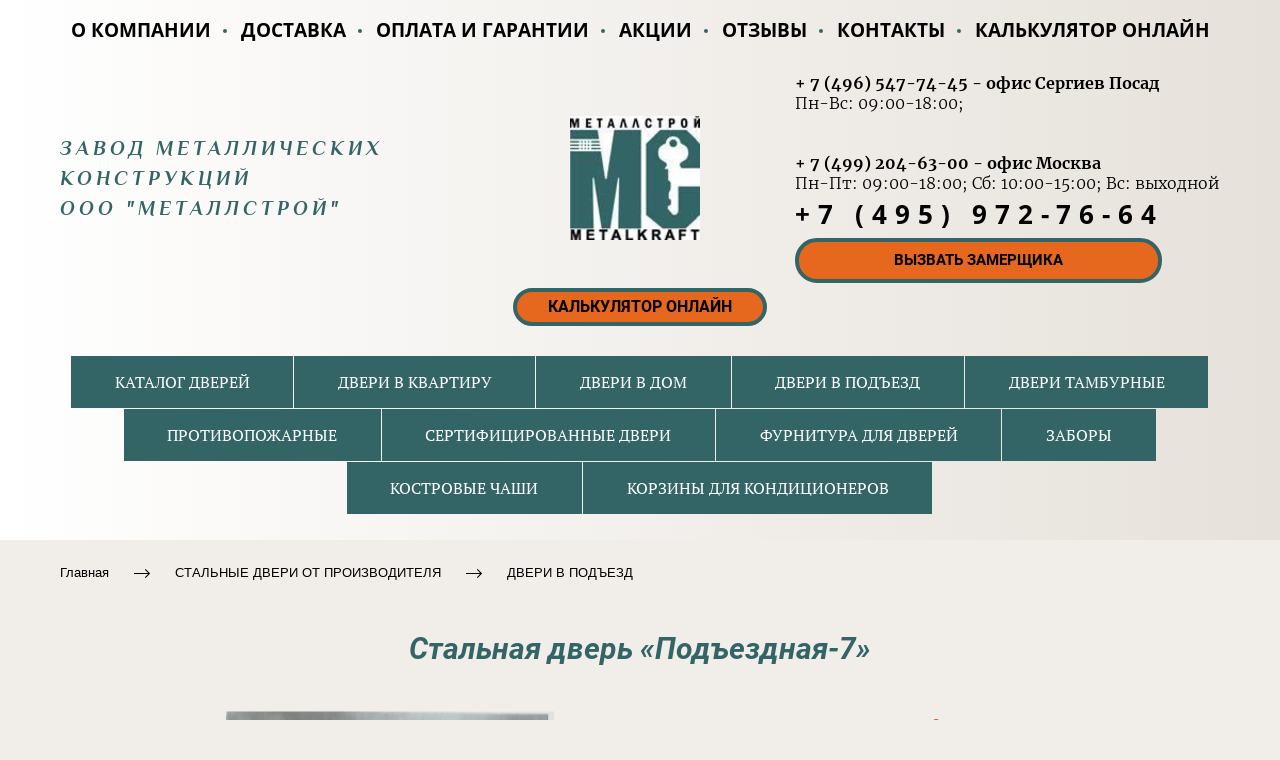

--- FILE ---
content_type: text/html; charset=utf-8
request_url: https://mc2001.ru/stalnaya-dver-podezdnaya-7
body_size: 92992
content:
<!DOCTYPE html>
<html class='no-js' lang='ru'>
<head>
<link rel="icon" href="http://mc2001.ru/files/004/082/927/4082927/original/logo.ico" type="image/x-icon">
<link rel="icon" href=/files/004/082/927/4082927/original/logo.ico type="image/x-icon">
<meta charset='utf-8'>
<meta content='IE=edge' http-equiv='X-UA-Compatible'>
<meta content='width=device-width, initial-scale=1' name='viewport'>
<link href='/files/004/082/927/4082927/original/logo.ico' rel='icon'>

<meta name="yandex-verification" content="e63e24be72bea18b" />
<meta charset='utf-8'>
<meta content='IE=edge' http-equiv='X-UA-Compatible'>
<meta content='width=device-width, initial-scale=1' name='viewport'>
<link href='/images/004/082/959/4082959/32x32/logo.ico' rel='icon'>
<link href='/images/004/082/959/4082959/180x180/logo.ico' rel='apple-touch-icon' sizes='180x180'>

<meta name="csrf-param" content="authenticity_token" />
<meta name="csrf-token" content="a-N5ouC-GMaTB05YmfuIPbOGPq2CHKLy-qUyEoKOen7Jjd5HIXqMhAMbRPIOsPSqd4hupfGwwXOJIzoltC0iHQ" />
<title>Стальная (металлическая) дверь от производителя (Подъездная-7) | В подъезд, тамбур | Купить металлические двери в Москве и Московской области по низким ценам.</title>
<meta content='Подъездная дверь с внутренней и внешней отделкой Порошковый покрас антик с установкой в подъезд, тамбур от производителя &quot;МеталлСтрой&quot;. Гарантия качества по доступным ценам, изготовление и монтаж в кратчайшие сроки - www.mc2001.ru | +7 (499) 204-63-00' name='description'>
<meta content='summary' name='twitter:card'>
<meta content='https://mc2001.ru/stalnaya-dver-podezdnaya-7' name='twitter:url'>
<meta content='Стальная (металлическая) дверь от производителя (Подъездная-7) | В подъезд, тамбур | Купить металлические двери в Москве и Московской области по низким ценам.' name='twitter:title'>
<meta content='Дверь в подъезд, тамбур' name='twitter:description'>
<meta content='https://mc2001.ru/images/005/006/729/5006729/200x/29.jpg' name='twitter:image'>
<meta content='Стальная (металлическая) дверь от производителя (Подъездная-7) | В подъезд, тамбур | Купить металлические двери в Москве и Московской области по низким ценам.' name='og:title'>
<meta content='WebPage' property='og:type'>
<meta content='https://mc2001.ru/stalnaya-dver-podezdnaya-7' property='og:url'>
<meta content='Дверь в подъезд, тамбур' property='og:description'>
<meta content='https://mc2001.ru/images/005/006/729/5006729/200x/29.jpg' property='og:image'>
<meta content='Стальная (металлическая) дверь от производителя (Подъездная-7) | В подъезд, тамбур | Купить металлические двери в Москве и Московской области по низким ценам.' itemprop='name'>
<meta content='Дверь в подъезд, тамбур' itemprop='description'>
<meta content='https://mc2001.ru/images/005/006/729/5006729/200x/29.jpg' itemprop='image'>
<meta content='Стальные, металлические, входные, железные, двери, купить, Москва, Сергиев Посад, Московская область, стандарт, антик, качество, недорого, гарантия, изготовление, монтаж, качество, быстро, производитель, металлстрой' name='keywords'>
<link href='https://mc2001.ru/stalnaya-dver-podezdnaya-7' rel='canonical'>
<script type='application/ld+json'>
{"@context":"https://schema.org","@type":"Product","name":"Стальная дверь «Подъездная-7»","description":"Дверь в подъезд, тамбур","image":["https://mc2001.ru/images/005/006/729/5006729/original/29.jpg"],"sku":"Pod-7","offers":{"@type":"Offer","price":"65800.0","priceCurrency":"RUB","availability":"https://schema.org/InStock"}}
</script>




<style>
  ﻿/*! normalize.css v3.0.2 | MIT License | git.io/normalize */html{font-family:sans-serif;-ms-text-size-adjust:100%;-webkit-text-size-adjust:100%}body{margin:0}article,aside,details,figcaption,figure,footer,header,hgroup,main,menu,nav,section,summary{display:block}audio,canvas,progress,video{display:inline-block;vertical-align:baseline}audio:not([controls]){display:none;height:0}[hidden],template{display:none}a{background-color:rgba(0,0,0,0)}a:active,a:hover{outline:0}abbr[title]{border-bottom:1px dotted}b,strong{font-weight:bold}dfn{font-style:italic}h1{font-size:2em;margin:.67em 0}mark{background:#ff0;color:#000}small{font-size:80%}sub,sup{font-size:75%;line-height:0;position:relative;vertical-align:baseline}sup{top:-0.5em}sub{bottom:-0.25em}img{border:0}svg:not(:root){overflow:hidden}figure{margin:1em 40px}hr{-moz-box-sizing:content-box;box-sizing:content-box;height:0}pre{overflow:auto}code,kbd,pre,samp{font-family:monospace,monospace;font-size:1em}button,input,optgroup,select,textarea{color:inherit;font:inherit;margin:0}button{overflow:visible}button,select{text-transform:none}button,html input[type=button],input[type=reset],input[type=submit]{-webkit-appearance:button;cursor:pointer}button[disabled],html input[disabled]{cursor:default}button::-moz-focus-inner,input::-moz-focus-inner{border:0;padding:0}input{line-height:normal}input[type=checkbox],input[type=radio]{box-sizing:border-box;padding:0}input[type=number]::-webkit-inner-spin-button,input[type=number]::-webkit-outer-spin-button{height:auto}input[type=search]{-webkit-appearance:textfield}input[type=search]::-webkit-search-cancel-button,input[type=search]::-webkit-search-decoration{-webkit-appearance:none}fieldset{border:1px solid silver;margin:0 2px;padding:.35em .625em .75em}legend{border:0;padding:0}textarea{overflow:auto}optgroup{font-weight:bold}table{border-collapse:collapse;border-spacing:0}td,th{padding:0}*,*:after,*:before{box-sizing:border-box}body,h1,h2,h3,h4,h5,h6,p,blockquote,pre,dl,dd,ol,ul,form,fieldset,legend,figure,table,th,td,caption,hr{margin:0;padding:0}h1,h2,h3,h4,h5,h6{font-size:inherit;font-weight:inherit}html{height:100%}audio,canvas,img,iframe,svg,video{vertical-align:middle}img{max-width:100%;font-style:italic}img[src=""]{opacity:0}video{max-width:100%}video::-webkit-media-controls-start-playback-button{display:none}ul,ol{list-style:none}b,strong{font-weight:700}*{min-height:0;min-width:0}input[type=button],input[type=submit],input[type=reset],input[type=file]::-webkit-file-upload-button,button{border-radius:0}/*! * ui-select * http://github.com/angular-ui/ui-select * Version: 0.12.0 - 2015-05-28T07:44:11.364Z * License: MIT */.ui-select-highlight{font-weight:bold}.ui-select-offscreen{clip:rect(0 0 0 0) !important;width:1px !important;height:1px !important;border:0 !important;margin:0 !important;padding:0 !important;overflow:hidden !important;position:absolute !important;outline:0 !important;left:0px !important;top:0px !important}.selectize-control>.selectize-input>input{width:100%}.selectize-control>.selectize-dropdown{width:100%}.ui-select-container[theme=selectize].direction-up .ui-select-dropdown{box-shadow:0 -4px 8px rgba(0, 0, 0, 0.25);margin-top:-2px}.clearfix{*zoom:1}.clearfix:before,.clearfix:after{display:table;content:"";line-height:0}.clearfix:after{clear:both}.hide-text{font:0/0 a;color:transparent;text-shadow:none;background-color:transparent;border:0}.input-block-level{display:block;width:100%;min-height:30px;-webkit-box-sizing:border-box;-moz-box-sizing:border-box;box-sizing:border-box}.date-picker-date-time{position:absolute}.date-range .date-picker-date-time{position:inherit}[date-picker-wrapper]{position:absolute;min-width:220px;z-index:10;display:block;font-size:14px}[date-time-append] [date-picker-wrapper] [date-picker]{margin-top:-30px}[date-time-append] [date-picker]{position:relative;margin-right:-1000px;margin-bottom:-1000px}[date-range] [date-picker] .after.before{color:#fff;text-shadow:0 -1px 0 rgba(0, 0, 0, 0.25);background-color:#499dcd;background-image:-moz-linear-gradient(top, #5bc0de, #2f6ab4);background-image:-webkit-gradient(linear, 0 0, 0 100%, from(#5bc0de), to(#2f6ab4));background-image:-webkit-linear-gradient(top, #5bc0de, #2f6ab4);background-image:-o-linear-gradient(top, #5bc0de, #2f6ab4);background-image:linear-gradient(to bottom, #5bc0de, #2f6ab4);background-repeat:repeat-x;filter:progid:DXImageTransform.Microsoft.gradient(startColorstr="#ff5bc0de", endColorstr="#ff2f6ab4", GradientType=0);border-color:#2f6ab4 #2f6ab4 #1f4677;border-color:rgba(0, 0, 0, 0.1) rgba(0, 0, 0, 0.1) rgba(0, 0, 0, 0.25);*background-color:#2f6ab4;filter:progid:DXImageTransform.Microsoft.gradient(enabled = false)}[date-range] [date-picker] .after.before:hover,[date-range] [date-picker] .after.before:active,[date-range] [date-picker] .after.before.active,[date-range] [date-picker] .after.before.disabled,[date-range] [date-picker] .after.before[disabled]{color:#fff;background-color:#2f6ab4;*background-color:#2a5ea0}[date-range] [date-picker] .after.before:active,[date-range] [date-picker] .after.before.active{background-color:#24528c \9 }[date-picker].hidden{display:none}[date-picker]{-webkit-user-select:none;-moz-user-select:none;-ms-user-select:none;-o-user-select:none;user-select:none;-webkit-border-radius:4px;-moz-border-radius:4px;border-radius:4px;background-color:#fff;padding:4px}[date-picker] table{margin:0}[date-picker] td,[date-picker] th{padding:4px 5px;text-align:center;width:20px;height:20px;-webkit-border-radius:4px;-moz-border-radius:4px;border-radius:4px;border:none}[date-picker] .switch{width:145px}[date-picker] span{display:block;width:23%;height:26px;line-height:25px;float:left;margin:1%;cursor:pointer;-webkit-border-radius:4px;-moz-border-radius:4px;border-radius:4px}[date-picker] span:hover{background:#eee}[date-picker] span.disabled,[date-picker] span.disabled:hover{background:none;color:#999;cursor:default}[date-picker] .active,[date-picker] .now{color:#fff;background-color:#006dcc;background-image:-moz-linear-gradient(top, #0088cc, #0044cc);background-image:-webkit-gradient(linear, 0 0, 0 100%, from(#0088cc), to(#0044cc));background-image:-webkit-linear-gradient(top, #0088cc, #0044cc);background-image:-o-linear-gradient(top, #0088cc, #0044cc);background-image:linear-gradient(to bottom, #0088cc, #0044cc);background-repeat:repeat-x;filter:progid:DXImageTransform.Microsoft.gradient(startColorstr="#ff0088cc", endColorstr="#ff0044cc", GradientType=0);border-color:#04c #04c #002a80;border-color:rgba(0, 0, 0, 0.1) rgba(0, 0, 0, 0.1) rgba(0, 0, 0, 0.25);*background-color:#04c;filter:progid:DXImageTransform.Microsoft.gradient(enabled = false);color:#fff;text-shadow:0 -1px 0 rgba(0, 0, 0, 0.25)}[date-picker] .active:hover,[date-picker] .now:hover,[date-picker] .active:active,[date-picker] .now:active,[date-picker] .active.active,[date-picker] .now.active,[date-picker] .active.disabled,[date-picker] .now.disabled,[date-picker] .active[disabled],[date-picker] .now[disabled]{color:#fff;background-color:#04c;*background-color:#003bb3}[date-picker] .active:active,[date-picker] .now:active,[date-picker] .active.active,[date-picker] .now.active{background-color:#039 \9 }[date-picker] .now{color:#fff;text-shadow:0 -1px 0 rgba(0, 0, 0, 0.25);background-color:#ee735b;background-image:-moz-linear-gradient(top, #ee5f5b, #ee905b);background-image:-webkit-gradient(linear, 0 0, 0 100%, from(#ee5f5b), to(#ee905b));background-image:-webkit-linear-gradient(top, #ee5f5b, #ee905b);background-image:-o-linear-gradient(top, #ee5f5b, #ee905b);background-image:linear-gradient(to bottom, #ee5f5b, #ee905b);background-repeat:repeat-x;filter:progid:DXImageTransform.Microsoft.gradient(startColorstr="#ffee5f5b", endColorstr="#ffee905b", GradientType=0);border-color:#ee905b #ee905b #e56218;border-color:rgba(0, 0, 0, 0.1) rgba(0, 0, 0, 0.1) rgba(0, 0, 0, 0.25);*background-color:#ee905b;filter:progid:DXImageTransform.Microsoft.gradient(enabled = false)}[date-picker] .now:hover,[date-picker] .now:active,[date-picker] .now.active,[date-picker] .now.disabled,[date-picker] .now[disabled]{color:#fff;background-color:#ee905b;*background-color:#ec8044}[date-picker] .now:active,[date-picker] .now.active{background-color:#e9712d \9 }[date-picker] .disabled{background:none;color:#999 !important;cursor:default}[date-picker] [ng-switch-when=year] span,[date-picker] [ng-switch-when=month] span,[date-picker] [ng-switch-when=minutes] span{height:54px;line-height:54px}[date-picker] [ng-switch-when=date] td{padding:0}[date-picker] [ng-switch-when=date] span{width:100%;height:26px;line-height:26px}[date-picker] th:hover,[date-picker] [ng-switch-when=date] td span:hover{background:#eee;cursor:pointer}/*! * Bootstrap v3.3.7 (http://getbootstrap.com) * Copyright 2011-2016 Twitter, Inc. * Licensed under MIT (https://github.com/twbs/bootstrap/blob/master/LICENSE) */@font-face{font-family:"Glyphicons Halflings";src:url("/assets/sites/builder/glyphicons-halflings-regular-5e9e8a7f.woff") format("woff")}.datetimepicker .glyphicon{position:relative;top:1px;display:inline-block;font-family:"Glyphicons Halflings";font-style:normal;font-weight:normal;line-height:1;-webkit-font-smoothing:antialiased;-moz-osx-font-smoothing:grayscale}.datetimepicker .glyphicon-arrow-left:before{content:""}.datetimepicker .glyphicon-arrow-right:before{content:""}.datetimepicker .sr-only{position:absolute;width:1px;height:1px;padding:0;margin:-1px;overflow:hidden;clip:rect(0, 0, 0, 0);border:0}.datetimepicker .sr-only-focusable:active,.datetimepicker .sr-only-focusable:focus{position:static;width:auto;height:auto;margin:0;overflow:visible;clip:auto}.datetimepicker .table{width:100%;max-width:100%;margin-bottom:20px}.datetimepicker .table>thead>tr>th,.datetimepicker .table>tbody>tr>th,.datetimepicker .table>tfoot>tr>th,.datetimepicker .table>thead>tr>td,.datetimepicker .table>tbody>tr>td,.datetimepicker .table>tfoot>tr>td{line-height:1.42857143;vertical-align:top;padding:5px}.datetimepicker .table>thead>tr>th{vertical-align:bottom}.datetimepicker .table>caption+thead>tr:first-child>th,.datetimepicker .table>colgroup+thead>tr:first-child>th,.datetimepicker .table>thead:first-child>tr:first-child>th,.datetimepicker .table>caption+thead>tr:first-child>td,.datetimepicker .table>colgroup+thead>tr:first-child>td,.datetimepicker .table>thead:first-child>tr:first-child>td{border-top:0}.datetimepicker .table .table{background-color:#fff}.datetimepicker .table-hover>tbody>tr:hover{background-color:#f5f5f5}.datetimepicker .table>thead>tr>td.active,.datetimepicker .table>tbody>tr>td.active,.datetimepicker .table>tfoot>tr>td.active,.datetimepicker .table>thead>tr>th.active,.datetimepicker .table>tbody>tr>th.active,.datetimepicker .table>tfoot>tr>th.active,.datetimepicker .table>thead>tr.active>td,.datetimepicker .table>tbody>tr.active>td,.datetimepicker .table>tfoot>tr.active>td,.datetimepicker .table>thead>tr.active>th,.datetimepicker .table>tbody>tr.active>th,.datetimepicker .table>tfoot>tr.active>th{background-color:#f5f5f5}.datetimepicker .table-hover>tbody>tr>td.active:hover,.datetimepicker .table-hover>tbody>tr>th.active:hover,.datetimepicker .table-hover>tbody>tr.active:hover>td,.datetimepicker .table-hover>tbody>tr:hover>.active,.datetimepicker .table-hover>tbody>tr.active:hover>th{background-color:#e8e8e8}.datetimepicker .table>thead>tr>td.success,.datetimepicker .table>tbody>tr>td.success,.datetimepicker .table>tfoot>tr>td.success,.datetimepicker .table>thead>tr>th.success,.datetimepicker .table>tbody>tr>th.success,.datetimepicker .table>tfoot>tr>th.success,.datetimepicker .table>thead>tr.success>td,.datetimepicker .table>tbody>tr.success>td,.datetimepicker .table>tfoot>tr.success>td,.datetimepicker .table>thead>tr.success>th,.datetimepicker .table>tbody>tr.success>th,.datetimepicker .table>tfoot>tr.success>th{background-color:#dff0d8}.datetimepicker .table-hover>tbody>tr>td.success:hover,.datetimepicker .table-hover>tbody>tr>th.success:hover,.datetimepicker .table-hover>tbody>tr.success:hover>td,.datetimepicker .table-hover>tbody>tr:hover>.success,.datetimepicker .table-hover>tbody>tr.success:hover>th{background-color:#d0e9c6}.datetimepicker .table>thead>tr>td.info,.datetimepicker .table>tbody>tr>td.info,.datetimepicker .table>tfoot>tr>td.info,.datetimepicker .table>thead>tr>th.info,.datetimepicker .table>tbody>tr>th.info,.datetimepicker .table>tfoot>tr>th.info,.datetimepicker .table>thead>tr.info>td,.datetimepicker .table>tbody>tr.info>td,.datetimepicker .table>tfoot>tr.info>td,.datetimepicker .table>thead>tr.info>th,.datetimepicker .table>tbody>tr.info>th,.datetimepicker .table>tfoot>tr.info>th{background-color:#d9edf7}.datetimepicker .table-hover>tbody>tr>td.info:hover,.datetimepicker .table-hover>tbody>tr>th.info:hover,.datetimepicker .table-hover>tbody>tr.info:hover>td,.datetimepicker .table-hover>tbody>tr:hover>.info,.datetimepicker .table-hover>tbody>tr.info:hover>th{background-color:#c4e3f3}.datetimepicker .table>thead>tr>td.warning,.datetimepicker .table>tbody>tr>td.warning,.datetimepicker .table>tfoot>tr>td.warning,.datetimepicker .table>thead>tr>th.warning,.datetimepicker .table>tbody>tr>th.warning,.datetimepicker .table>tfoot>tr>th.warning,.datetimepicker .table>thead>tr.warning>td,.datetimepicker .table>tbody>tr.warning>td,.datetimepicker .table>tfoot>tr.warning>td,.datetimepicker .table>thead>tr.warning>th,.datetimepicker .table>tbody>tr.warning>th,.datetimepicker .table>tfoot>tr.warning>th{background-color:#fcf8e3}.datetimepicker .table-hover>tbody>tr>td.warning:hover,.datetimepicker .table-hover>tbody>tr>th.warning:hover,.datetimepicker .table-hover>tbody>tr.warning:hover>td,.datetimepicker .table-hover>tbody>tr:hover>.warning,.datetimepicker .table-hover>tbody>tr.warning:hover>th{background-color:#faf2cc}.datetimepicker .table>thead>tr>td.danger,.datetimepicker .table>tbody>tr>td.danger,.datetimepicker .table>tfoot>tr>td.danger,.datetimepicker .table>thead>tr>th.danger,.datetimepicker .table>tbody>tr>th.danger,.datetimepicker .table>tfoot>tr>th.danger,.datetimepicker .table>thead>tr.danger>td,.datetimepicker .table>tbody>tr.danger>td,.datetimepicker .table>tfoot>tr.danger>td,.datetimepicker .table>thead>tr.danger>th,.datetimepicker .table>tbody>tr.danger>th,.datetimepicker .table>tfoot>tr.danger>th{background-color:#f2dede}.datetimepicker .table-hover>tbody>tr>td.danger:hover,.datetimepicker .table-hover>tbody>tr>th.danger:hover,.datetimepicker .table-hover>tbody>tr.danger:hover>td,.datetimepicker .table-hover>tbody>tr:hover>.danger,.datetimepicker .table-hover>tbody>tr.danger:hover>th{background-color:#ebcccc}.datetimepicker{border-radius:4px;direction:ltr;display:block;margin-top:1px;-webkit-user-select:none;-moz-user-select:none;-ms-user-select:none;user-select:none;width:320px}.datetimepicker>div{display:none}.datetimepicker .hour,.datetimepicker .minute{height:34px;line-height:34px;margin:0;width:25%}.datetimepicker .table{margin:0}.datetimepicker .table td,.datetimepicker .table th{border:0;border-radius:4px;height:20px;text-align:center}.datetimepicker .minute:hover,.datetimepicker .hour:hover,.datetimepicker .day:hover,.datetimepicker .switch:hover,.datetimepicker .left:hover,.datetimepicker .right:hover{background:#eee;cursor:pointer}.datetimepicker .disabled,.datetimepicker .disabled:hover{background:none;color:#ebebeb;cursor:default}.datetimepicker .active,.datetimepicker .active:hover,.datetimepicker .active.disabled,.datetimepicker .active.disabled:hover{background-color:#04c;background-image:linear-gradient(to bottom, #08c, #04c);background-repeat:repeat-x;border-color:#04c #04c #002a80;color:#fff;-webkit-filter:progid:dximagetransform.microsoft.gradient(startColorstr="#08c", endColorstr="#04c", GradientType=0);filter:progid:dximagetransform.microsoft.gradient(startColorstr="#08c", endColorstr="#04c", GradientType=0);text-shadow:0 -1px 0 rgba(0,0,0,.25)}.datetimepicker .current,.datetimepicker .current:hover,.datetimepicker .current.disabled,.datetimepicker .current.disabled:hover{background-color:#e5e5e5}.datetimepicker .active:hover,.datetimepicker .active:hover:hover,.datetimepicker .active.disabled:hover,.datetimepicker .active.disabled:hover:hover,.datetimepicker .active:active,.datetimepicker .active:hover:active,.datetimepicker .active.disabled:active,.datetimepicker .active.disabled:hover:active,.datetimepicker .active.active,.datetimepicker .active:hover.active,.datetimepicker .active.disabled.active,.datetimepicker .active.disabled:hover.active,.datetimepicker .active.disabled,.datetimepicker .active:hover.disabled,.datetimepicker .active.disabled.disabled,.datetimepicker .active.disabled:hover.disabled,.datetimepicker td.active[disabled],.datetimepicker td.active:hover[disabled],.datetimepicker td.active.disabled[disabled],.datetimepicker td.active.disabled:hover[disabled],.datetimepicker span.active[disabled],.datetimepicker span.active:hover[disabled],.datetimepicker span.active.disabled[disabled],.datetimepicker span.active.disabled:hover[disabled]{background-color:#04c}.datetimepicker span{border-radius:4px;cursor:pointer;display:block;float:left;height:54px;line-height:54px;margin:1%;width:23%}.datetimepicker span:hover{background:#eee}.datetimepicker .past,.datetimepicker .future{color:#999}/*! * Fotorama 4.6.4 | http://fotorama.io/license/ */.fotorama__arr:focus:after,.fotorama__fullscreen-icon:focus:after,.fotorama__html,.fotorama__img,.fotorama__nav__frame:focus .fotorama__dot:after,.fotorama__nav__frame:focus .fotorama__thumb:after,.fotorama__stage__frame,.fotorama__stage__shaft,.fotorama__video iframe{position:absolute;width:100%;height:100%;top:0;right:0;left:0;bottom:0}.fotorama--fullscreen,.fotorama__img{max-width:99999px !important;max-height:99999px !important;min-width:0 !important;min-height:0 !important;border-radius:0 !important;box-shadow:none !important;padding:0 !important}.fotorama__wrap .fotorama__grab{cursor:move;cursor:-webkit-grab;cursor:-o-grab;cursor:-ms-grab;cursor:grab}.fotorama__grabbing *{cursor:move;cursor:-webkit-grabbing;cursor:-o-grabbing;cursor:-ms-grabbing;cursor:grabbing}.fotorama__spinner{position:absolute !important;top:50% !important;left:50% !important}.fotorama__wrap--css3 .fotorama__arr,.fotorama__wrap--css3 .fotorama__fullscreen-icon,.fotorama__wrap--css3 .fotorama__nav__shaft,.fotorama__wrap--css3 .fotorama__stage__shaft,.fotorama__wrap--css3 .fotorama__thumb-border,.fotorama__wrap--css3 .fotorama__video-close,.fotorama__wrap--css3 .fotorama__video-play{-webkit-transform:translate3d(0, 0, 0);transform:translate3d(0, 0, 0)}.fotorama__caption,.fotorama__nav:after,.fotorama__nav:before,.fotorama__stage:after,.fotorama__stage:before,.fotorama__wrap--css3 .fotorama__html,.fotorama__wrap--css3 .fotorama__nav,.fotorama__wrap--css3 .fotorama__spinner,.fotorama__wrap--css3 .fotorama__stage,.fotorama__wrap--css3 .fotorama__stage .fotorama__img,.fotorama__wrap--css3 .fotorama__stage__frame{-webkit-transform:translateZ(0);transform:translateZ(0)}.fotorama__arr:focus,.fotorama__fullscreen-icon:focus,.fotorama__nav__frame{outline:0}.fotorama__arr:focus:after,.fotorama__fullscreen-icon:focus:after,.fotorama__nav__frame:focus .fotorama__dot:after,.fotorama__nav__frame:focus .fotorama__thumb:after{content:"";border-radius:inherit;background-color:rgba(0, 175, 234, 0.5)}.fotorama__wrap--video .fotorama__stage,.fotorama__wrap--video .fotorama__stage__frame--video,.fotorama__wrap--video .fotorama__stage__frame--video .fotorama__html,.fotorama__wrap--video .fotorama__stage__frame--video .fotorama__img,.fotorama__wrap--video .fotorama__stage__shaft{-webkit-transform:none !important;transform:none !important}.fotorama__wrap--css3 .fotorama__nav__shaft,.fotorama__wrap--css3 .fotorama__stage__shaft,.fotorama__wrap--css3 .fotorama__thumb-border{transition-property:-webkit-transform,width;transition-property:transform,width;transition-timing-function:cubic-bezier(0.1, 0, 0.25, 1);transition-duration:0ms}.fotorama__arr,.fotorama__fullscreen-icon,.fotorama__no-select,.fotorama__video-close,.fotorama__video-play,.fotorama__wrap{-webkit-user-select:none;-moz-user-select:none;-ms-user-select:none;user-select:none}.fotorama__select{-webkit-user-select:text;-moz-user-select:text;-ms-user-select:text;user-select:text}.fotorama__nav,.fotorama__nav__frame{margin:auto;padding:0}.fotorama__caption__wrap,.fotorama__nav__frame,.fotorama__nav__shaft{-moz-box-orient:vertical;display:inline-block;vertical-align:middle;*display:inline;*zoom:1}.fotorama__nav__frame,.fotorama__thumb-border{box-sizing:content-box}.fotorama__caption__wrap{box-sizing:border-box}.fotorama--hidden,.fotorama__load{position:absolute;left:-99999px;top:-99999px;z-index:-1}.fotorama__arr,.fotorama__fullscreen-icon,.fotorama__nav,.fotorama__nav__frame,.fotorama__nav__shaft,.fotorama__stage__frame,.fotorama__stage__shaft,.fotorama__video-close,.fotorama__video-play{-webkit-tap-highlight-color:transparent}.fotorama__arr,.fotorama__fullscreen-icon,.fotorama__video-close,.fotorama__video-play{background:url("/assets/sites/templates/template-01/fotorama-8eb62794.png") no-repeat}@media(-webkit-min-device-pixel-ratio: 1.5),(min-resolution: 2dppx){.fotorama__arr,.fotorama__fullscreen-icon,.fotorama__video-close,.fotorama__video-play{background:url("/assets/sites/templates/template-01/fotorama@2x-5cf93881.png") 0 0/96px 160px no-repeat}}.fotorama__thumb{background-color:#7f7f7f;background-color:rgba(127, 127, 127, 0.2)}@media print{.fotorama__arr,.fotorama__fullscreen-icon,.fotorama__thumb-border,.fotorama__video-close,.fotorama__video-play{background:none !important}}.fotorama{min-width:1px;overflow:hidden}.fotorama:not(.fotorama--unobtrusive)>*:not(:first-child){display:none}.fullscreen{width:100% !important;height:100% !important;max-width:100% !important;max-height:100% !important;margin:0 !important;padding:0 !important;overflow:hidden !important;background:#000}.fotorama--fullscreen{position:absolute !important;top:0 !important;left:0 !important;right:0 !important;bottom:0 !important;float:none !important;z-index:2147483647 !important;background:#000;width:100% !important;height:100% !important;margin:0 !important}.fotorama--fullscreen .fotorama__nav,.fotorama--fullscreen .fotorama__stage{background:#000}.fotorama__wrap{-webkit-text-size-adjust:100%;position:relative;direction:ltr;z-index:0}.fotorama__wrap--rtl .fotorama__stage__frame{direction:rtl}.fotorama__nav,.fotorama__stage{overflow:hidden;position:relative;max-width:100%}.fotorama__wrap--pan-y{-ms-touch-action:pan-y}.fotorama__wrap .fotorama__pointer{cursor:pointer}.fotorama__wrap--slide .fotorama__stage__frame{opacity:1 !important}.fotorama__stage__frame{overflow:hidden}.fotorama__stage__frame.fotorama__active{z-index:8}.fotorama__wrap--fade .fotorama__stage__frame{display:none}.fotorama__wrap--fade .fotorama__fade-front,.fotorama__wrap--fade .fotorama__fade-rear,.fotorama__wrap--fade .fotorama__stage__frame.fotorama__active{display:block;left:0;top:0}.fotorama__wrap--fade .fotorama__fade-front{z-index:8}.fotorama__wrap--fade .fotorama__fade-rear{z-index:7}.fotorama__wrap--fade .fotorama__fade-rear.fotorama__active{z-index:9}.fotorama__wrap--fade .fotorama__stage .fotorama__shadow{display:none}.fotorama__img{-ms-filter:"alpha(Opacity=0)";filter:alpha(opacity=0);opacity:0;border:none !important}.fotorama__error .fotorama__img,.fotorama__loaded .fotorama__img{-ms-filter:"alpha(Opacity=100)";filter:alpha(opacity=100);opacity:1}.fotorama--fullscreen .fotorama__loaded--full .fotorama__img,.fotorama__img--full{display:none}.fotorama--fullscreen .fotorama__loaded--full .fotorama__img--full{display:block}.fotorama__wrap--only-active .fotorama__nav,.fotorama__wrap--only-active .fotorama__stage{max-width:99999px !important}.fotorama__wrap--only-active .fotorama__stage__frame{visibility:hidden}.fotorama__wrap--only-active .fotorama__stage__frame.fotorama__active{visibility:visible}.fotorama__nav{font-size:0;line-height:0;text-align:center;display:none;white-space:nowrap;z-index:5}.fotorama__nav__shaft{position:relative;left:0;top:0;text-align:left}.fotorama__nav__frame{position:relative;cursor:pointer}.fotorama__nav--dots{display:block}.fotorama__nav--dots .fotorama__nav__frame{width:18px;height:30px}.fotorama__nav--dots .fotorama__nav__frame--thumb,.fotorama__nav--dots .fotorama__thumb-border{display:none}.fotorama__nav--thumbs{display:block}.fotorama__nav--thumbs .fotorama__nav__frame{padding-left:0 !important}.fotorama__nav--thumbs .fotorama__nav__frame:last-child{padding-right:0 !important}.fotorama__nav--thumbs .fotorama__nav__frame--dot{display:none}.fotorama__dot{display:block;width:4px;height:4px;position:relative;top:12px;left:6px;border-radius:6px;border:1px solid #7f7f7f}.fotorama__nav__frame:focus .fotorama__dot:after{padding:1px;top:-1px;left:-1px}.fotorama__nav__frame.fotorama__active .fotorama__dot{width:0;height:0;border-width:3px}.fotorama__nav__frame.fotorama__active .fotorama__dot:after{padding:3px;top:-3px;left:-3px}.fotorama__thumb{overflow:hidden;position:relative;width:100%;height:100%}.fotorama__nav__frame:focus .fotorama__thumb{z-index:2}.fotorama__thumb-border{position:absolute;z-index:9;top:0;left:0;border-style:solid;border-color:#00afea;background-image:linear-gradient(to bottom right, rgba(255, 255, 255, 0.25), rgba(64, 64, 64, 0.1))}.fotorama__caption{position:absolute;z-index:12;bottom:0;left:0;right:0;font-family:"Helvetica Neue",Arial,sans-serif;font-size:14px;line-height:1.5;color:#000}.fotorama__caption a{text-decoration:none;color:#000;border-bottom:1px solid;border-color:rgba(0, 0, 0, 0.5)}.fotorama__caption a:hover{color:#333;border-color:rgba(51, 51, 51, 0.5)}.fotorama__wrap--rtl .fotorama__caption{left:auto;right:0}.fotorama__wrap--no-captions .fotorama__caption,.fotorama__wrap--video .fotorama__caption{display:none}.fotorama__caption__wrap{background-color:#fff;background-color:rgba(255, 255, 255, 0.9);padding:5px 10px}@-webkit-keyframes spinner{0%{-webkit-transform:rotate(0);transform:rotate(0)}100%{-webkit-transform:rotate(360deg);transform:rotate(360deg)}}@keyframes spinner{0%{-webkit-transform:rotate(0);transform:rotate(0)}100%{-webkit-transform:rotate(360deg);transform:rotate(360deg)}}.fotorama__wrap--css3 .fotorama__spinner{-webkit-animation:spinner 24s infinite linear;animation:spinner 24s infinite linear}.fotorama__wrap--css3 .fotorama__html,.fotorama__wrap--css3 .fotorama__stage .fotorama__img{transition-property:opacity;transition-timing-function:linear;transition-duration:.3s}.fotorama__wrap--video .fotorama__stage__frame--video .fotorama__html,.fotorama__wrap--video .fotorama__stage__frame--video .fotorama__img{-ms-filter:"alpha(Opacity=0)";filter:alpha(opacity=0);opacity:0}.fotorama__select{cursor:auto}.fotorama__video{top:32px;right:0;bottom:0;left:0;position:absolute;z-index:10}@-moz-document url-prefix(){.fotorama__active{box-shadow:0 0 0 transparent}}.fotorama__arr,.fotorama__fullscreen-icon,.fotorama__video-close,.fotorama__video-play{position:absolute;z-index:11;cursor:pointer}.fotorama__arr{position:absolute;width:32px;height:32px;top:50%;margin-top:-16px}.fotorama__arr--prev{left:2px;background-position:0 0}.fotorama__arr--next{right:2px;background-position:-32px 0}.fotorama__arr--disabled{pointer-events:none;cursor:default;*display:none;opacity:.1}.fotorama__fullscreen-icon{width:32px;height:32px;top:2px;right:2px;background-position:0 -32px;z-index:20}.fotorama__arr:focus,.fotorama__fullscreen-icon:focus{border-radius:50%}.fotorama--fullscreen .fotorama__fullscreen-icon{background-position:-32px -32px}.fotorama__video-play{width:96px;height:96px;left:50%;top:50%;margin-left:-48px;margin-top:-48px;background-position:0 -64px;opacity:0}.fotorama__wrap--css2 .fotorama__video-play,.fotorama__wrap--video .fotorama__stage .fotorama__video-play{display:none}.fotorama__error .fotorama__video-play,.fotorama__loaded .fotorama__video-play,.fotorama__nav__frame .fotorama__video-play{opacity:1;display:block}.fotorama__nav__frame .fotorama__video-play{width:32px;height:32px;margin-left:-16px;margin-top:-16px;background-position:-64px -32px}.fotorama__video-close{width:32px;height:32px;top:0;right:0;background-position:-64px 0;z-index:20;opacity:0}.fotorama__wrap--css2 .fotorama__video-close{display:none}.fotorama__wrap--css3 .fotorama__video-close{-webkit-transform:translate3d(32px, -32px, 0);transform:translate3d(32px, -32px, 0)}.fotorama__wrap--video .fotorama__video-close{display:block;opacity:1}.fotorama__wrap--css3.fotorama__wrap--video .fotorama__video-close{-webkit-transform:translate3d(0, 0, 0);transform:translate3d(0, 0, 0)}.fotorama__wrap--no-controls.fotorama__wrap--toggle-arrows .fotorama__arr,.fotorama__wrap--no-controls.fotorama__wrap--toggle-arrows .fotorama__fullscreen-icon{opacity:0}.fotorama__wrap--no-controls.fotorama__wrap--toggle-arrows .fotorama__arr:focus,.fotorama__wrap--no-controls.fotorama__wrap--toggle-arrows .fotorama__fullscreen-icon:focus{opacity:1}.fotorama__wrap--video .fotorama__arr,.fotorama__wrap--video .fotorama__fullscreen-icon{opacity:0 !important}.fotorama__wrap--css2.fotorama__wrap--no-controls.fotorama__wrap--toggle-arrows .fotorama__arr,.fotorama__wrap--css2.fotorama__wrap--no-controls.fotorama__wrap--toggle-arrows .fotorama__fullscreen-icon{display:none}.fotorama__wrap--css2.fotorama__wrap--no-controls.fotorama__wrap--toggle-arrows .fotorama__arr:focus,.fotorama__wrap--css2.fotorama__wrap--no-controls.fotorama__wrap--toggle-arrows .fotorama__fullscreen-icon:focus{display:block}.fotorama__wrap--css2.fotorama__wrap--video .fotorama__arr,.fotorama__wrap--css2.fotorama__wrap--video .fotorama__fullscreen-icon{display:none !important}.fotorama__wrap--css3.fotorama__wrap--no-controls.fotorama__wrap--slide.fotorama__wrap--toggle-arrows .fotorama__fullscreen-icon:not(:focus){-webkit-transform:translate3d(32px, -32px, 0);transform:translate3d(32px, -32px, 0)}.fotorama__wrap--css3.fotorama__wrap--no-controls.fotorama__wrap--slide.fotorama__wrap--toggle-arrows .fotorama__arr--prev:not(:focus){-webkit-transform:translate3d(-48px, 0, 0);transform:translate3d(-48px, 0, 0)}.fotorama__wrap--css3.fotorama__wrap--no-controls.fotorama__wrap--slide.fotorama__wrap--toggle-arrows .fotorama__arr--next:not(:focus){-webkit-transform:translate3d(48px, 0, 0);transform:translate3d(48px, 0, 0)}.fotorama__wrap--css3.fotorama__wrap--video .fotorama__fullscreen-icon{-webkit-transform:translate3d(32px, -32px, 0) !important;transform:translate3d(32px, -32px, 0) !important}.fotorama__wrap--css3.fotorama__wrap--video .fotorama__arr--prev{-webkit-transform:translate3d(-48px, 0, 0) !important;transform:translate3d(-48px, 0, 0) !important}.fotorama__wrap--css3.fotorama__wrap--video .fotorama__arr--next{-webkit-transform:translate3d(48px, 0, 0) !important;transform:translate3d(48px, 0, 0) !important}.fotorama__wrap--css3 .fotorama__arr:not(:focus),.fotorama__wrap--css3 .fotorama__fullscreen-icon:not(:focus),.fotorama__wrap--css3 .fotorama__video-close:not(:focus),.fotorama__wrap--css3 .fotorama__video-play:not(:focus){transition-property:-webkit-transform,opacity;transition-property:transform,opacity;transition-duration:.3s}.fotorama__nav:after,.fotorama__nav:before,.fotorama__stage:after,.fotorama__stage:before{content:"";display:block;position:absolute;text-decoration:none;top:0;bottom:0;width:10px;height:auto;z-index:10;pointer-events:none;background-repeat:no-repeat;background-size:1px 100%,5px 100%}.fotorama__nav:before,.fotorama__stage:before{background-image:linear-gradient(transparent, rgba(0, 0, 0, 0.2) 25%, rgba(0, 0, 0, 0.3) 75%, transparent),radial-gradient(farthest-side at 0 50%, rgba(0, 0, 0, 0.4), transparent);background-position:0 0,0 0;left:-10px}.fotorama__nav.fotorama__shadows--left:before,.fotorama__stage.fotorama__shadows--left:before{left:0}.fotorama__nav:after,.fotorama__stage:after{background-image:linear-gradient(transparent, rgba(0, 0, 0, 0.2) 25%, rgba(0, 0, 0, 0.3) 75%, transparent),radial-gradient(farthest-side at 100% 50%, rgba(0, 0, 0, 0.4), transparent);background-position:100% 0,100% 0;right:-10px}.fotorama__nav.fotorama__shadows--right:after,.fotorama__stage.fotorama__shadows--right:after{right:0}.fotorama--fullscreen .fotorama__nav:after,.fotorama--fullscreen .fotorama__nav:before,.fotorama--fullscreen .fotorama__stage:after,.fotorama--fullscreen .fotorama__stage:before,.fotorama__wrap--fade .fotorama__stage:after,.fotorama__wrap--fade .fotorama__stage:before,.fotorama__wrap--no-shadows .fotorama__nav:after,.fotorama__wrap--no-shadows .fotorama__nav:before,.fotorama__wrap--no-shadows .fotorama__stage:after,.fotorama__wrap--no-shadows .fotorama__stage:before{display:none}.grafs foreignObject{cursor:default;padding:0;margin:0}.grafs-text,.grafs-tips,.grafs-tooltip,.grafs-summary,.grafs-legend{font-family:"Trebuchet MS",Arial,Helvetica,Tahoma,sans-serif}.grafs-text{font-size:10px}.grafs-label{fill:#9a9ca0}.grafs-label-bold{fill:#5b5c5f;font-weight:bold}.grafs-bubbles-tip{font-weight:bold}.grafs-grid-bottom-x-labels .grafs-label,.grafs-grid-left-y-labels .grafs-label{fill:rgba(0, 0, 0, 0.7);font-size:11px}.grafs.inverted .grafs-grid-bottom-x-labels .grafs-label,.grafs.inverted .grafs-grid-left-y-labels .grafs-label{fill:rgba(255, 255, 255, 0.5)}.grafs-tooltip{position:absolute;float:left;min-width:30px;max-width:300px;padding:4px 12px;border-radius:4px;background:rgba(255, 255, 255, 0.97);color:#444;font-size:12px;text-align:left;line-height:18px;box-shadow:0 1px 2px rgba(0, 0, 0, 0.3);pointer-events:none}.grafs-tooltip:after{position:absolute;left:50%;bottom:-6px;content:"";height:0;margin:0 0 0 -6px;border-right:5px solid transparent;border-left:5px solid transparent;border-top:6px solid rgba(255, 255, 255, 0.95);line-height:0}.grafs-summary{color:#000;margin:0 12px;font-size:20px;font-weight:bold;cursor:text;display:flex;justify-content:center;align-items:center;text-align:center}.grafs.inverted .grafs-summary{font-weight:normal;color:rgba(255, 255, 255, 0.95)}.grafs-summary>span{line-height:1.3;white-space:nowrap}.grafs-summary-desc{display:block;font-size:11px;font-weight:bold;color:rgba(0, 0, 0, 0.45)}.grafs.inverted .grafs-summary-desc{font-weight:normal;color:rgba(255, 255, 255, 0.45)}.grafs-base{fill:#f4f4f4}.inverted .grafs-base{fill:rgba(255, 255, 255, 0.1)}.grafs-hovered:hover{opacity:.65}.grafs-grid-line{stroke:rgba(0, 0, 0, 0.1);opacity:.5}.grafs.inverted .grafs-grid-line{stroke:rgba(255, 255, 255, 0.1)}.grafs-grid-first-line{opacity:1;stroke-width:2px;stroke:#000}.grafs-grid-x-line{stroke-dasharray:5 5;stroke:rgba(0, 0, 0, 0.2)}.grafs-weekend-line{stroke:#df7586 !important;opacity:.35;stroke-width:2px}.grafs-weekend-label{fill:#df7586 !important}.grafs-tips{font-size:10px;font-weight:bold}.grafs-points-tip{font-weight:normal}.grafs-legend{text-align:center}.grafs-legend-item{padding:2px 0;margin:0 12px;display:inline-block;font-size:11px;line-height:16px;color:rgba(0, 0, 0, 0.85);font-weight:bold}.grafs-legend-item-toggle{cursor:pointer}.grafs-legend-color{display:inline-block;width:8px;height:8px;margin-right:1px;border-radius:4px}/*! nouislider - 14.6.4 - 3/18/2021 */.noUi-target,.noUi-target *{-webkit-touch-callout:none;-webkit-tap-highlight-color:rgba(0, 0, 0, 0);-webkit-user-select:none;-ms-touch-action:none;touch-action:none;-ms-user-select:none;-moz-user-select:none;user-select:none;-moz-box-sizing:border-box;box-sizing:border-box}.noUi-target{position:relative}.noUi-base,.noUi-connects{width:100%;height:100%;position:relative;z-index:1}.noUi-connects{overflow:hidden;z-index:0}.noUi-connect,.noUi-origin{will-change:transform;position:absolute;z-index:1;top:0;right:0;-ms-transform-origin:0 0;-webkit-transform-origin:0 0;-webkit-transform-style:preserve-3d;transform-origin:0 0;transform-style:flat}.noUi-connect{height:100%;width:100%}.noUi-origin{height:10%;width:10%}.noUi-txt-dir-rtl.noUi-horizontal .noUi-origin{left:0;right:auto}.noUi-vertical .noUi-origin{width:0}.noUi-horizontal .noUi-origin{height:0}.noUi-handle{-webkit-backface-visibility:hidden;backface-visibility:hidden;position:absolute}.noUi-touch-area{height:100%;width:100%}.noUi-state-tap .noUi-connect,.noUi-state-tap .noUi-origin{-webkit-transition:transform .3s;transition:transform .3s}.noUi-state-drag *{cursor:inherit !important}.noUi-horizontal{height:18px}.noUi-horizontal .noUi-handle{width:34px;height:28px;right:-17px;top:-6px}.noUi-vertical{width:18px}.noUi-vertical .noUi-handle{width:28px;height:34px;right:-6px;top:-17px}.noUi-txt-dir-rtl.noUi-horizontal .noUi-handle{left:-17px;right:auto}.noUi-target{background:#fafafa;border-radius:4px;border:1px solid #d3d3d3;box-shadow:inset 0 1px 1px #f0f0f0,0 3px 6px -5px #bbb}.noUi-connects{border-radius:3px}.noUi-connect{background:#3fb8af}.noUi-draggable{cursor:ew-resize}.noUi-vertical .noUi-draggable{cursor:ns-resize}.noUi-handle{border:1px solid #d9d9d9;border-radius:3px;background:#fff;cursor:default;box-shadow:inset 0 0 1px #fff,inset 0 1px 7px #ebebeb,0 3px 6px -3px #bbb}.noUi-active{box-shadow:inset 0 0 1px #fff,inset 0 1px 7px #ddd,0 3px 6px -3px #bbb}.noUi-handle:before,.noUi-handle:after{content:"";display:block;position:absolute;height:14px;width:1px;background:#e8e7e6;left:14px;top:6px}.noUi-handle:after{left:17px}.noUi-vertical .noUi-handle:before,.noUi-vertical .noUi-handle:after{width:14px;height:1px;left:6px;top:14px}.noUi-vertical .noUi-handle:after{top:17px}[disabled] .noUi-connect{background:#b8b8b8}[disabled].noUi-target,[disabled].noUi-handle,[disabled] .noUi-handle{cursor:not-allowed}.noUi-pips,.noUi-pips *{-moz-box-sizing:border-box;box-sizing:border-box}.noUi-pips{position:absolute;color:#999}.noUi-value{position:absolute;white-space:nowrap;text-align:center}.noUi-value-sub{color:#ccc;font-size:10px}.noUi-marker{position:absolute;background:#ccc}.noUi-marker-sub{background:#aaa}.noUi-marker-large{background:#aaa}.noUi-pips-horizontal{padding:10px 0;height:80px;top:100%;left:0;width:100%}.noUi-value-horizontal{-webkit-transform:translate(-50%, 50%);transform:translate(-50%, 50%)}.noUi-rtl .noUi-value-horizontal{-webkit-transform:translate(50%, 50%);transform:translate(50%, 50%)}.noUi-marker-horizontal.noUi-marker{margin-left:-1px;width:2px;height:5px}.noUi-marker-horizontal.noUi-marker-sub{height:10px}.noUi-marker-horizontal.noUi-marker-large{height:15px}.noUi-pips-vertical{padding:0 10px;height:100%;top:0;left:100%}.noUi-value-vertical{-webkit-transform:translate(0, -50%);transform:translate(0, -50%);padding-left:25px}.noUi-rtl .noUi-value-vertical{-webkit-transform:translate(0, 50%);transform:translate(0, 50%)}.noUi-marker-vertical.noUi-marker{width:5px;height:2px;margin-top:-1px}.noUi-marker-vertical.noUi-marker-sub{width:10px}.noUi-marker-vertical.noUi-marker-large{width:15px}.noUi-tooltip{display:block;position:absolute;border:1px solid #d9d9d9;border-radius:3px;background:#fff;color:#000;padding:5px;text-align:center;white-space:nowrap}.noUi-horizontal .noUi-tooltip{-webkit-transform:translate(-50%, 0);transform:translate(-50%, 0);left:50%;bottom:120%}.noUi-vertical .noUi-tooltip{-webkit-transform:translate(0, -50%);transform:translate(0, -50%);top:50%;right:120%}.noUi-horizontal .noUi-origin>.noUi-tooltip{-webkit-transform:translate(50%, 0);transform:translate(50%, 0);left:auto;bottom:10px}.noUi-vertical .noUi-origin>.noUi-tooltip{-webkit-transform:translate(0, -18px);transform:translate(0, -18px);top:auto;right:28px}.ui-slider{border-radius:0;border:none;box-shadow:none;background-color:rgba(0,0,0,0)}.ui-slider .noUi-horizontal{height:11px}.ui-slider .noUi-base{position:relative}.ui-slider .noUi-base:before{content:"";position:absolute;top:5px;left:0;width:100%;border-top:solid 1px #d6d6d6}.ui-slider .noUi-background{background:none;box-shadow:none}.ui-slider .noUi-background:before{content:"";position:absolute;top:5px;left:0;width:100%;border-top:solid 1px #d6d6d6}.ui-slider .noUi-connect{background:none;box-shadow:none;transition:none}.ui-slider .noUi-connect:before{content:"";position:absolute;top:5px;left:0;width:100%;border-top:solid 1px #003ce6}.ui-slider .noUi-origin{border-radius:0;height:100% !important}.ui-slider .noUi-target{border-radius:0;border:none;box-shadow:none}.ui-slider .noUi-target.noUi-connect{box-shadow:none}.ui-slider .noUi-dragable{cursor:w-resize}.ui-slider .noUi-vertical .noUi-dragable{cursor:n-resize}.ui-slider .noUi-handle{width:11px;height:11px;right:5px;top:0;border:none;border-radius:50%;background:#003ce6;cursor:pointer;box-shadow:none}.ui-slider .noUi-active{background:#0034dd;box-shadow:none}.ui-slider .noUi-handle:before,.ui-slider .noUi-handle:after{display:none}.bc-lazy-ready{opacity:0;animation:bc-animation .5s forwards}@keyframes bc-animation{0%{opacity:0}100%{opacity:1}}.text-strong{font-weight:700}.text-center{text-align:center}.text-left{text-align:left}.text-right{text-align:right}@media(max-width: 800px){.hide-on-mobile{display:none !important}}@media(min-width: 801px){.hide-on-desktop{display:none !important}}.flexible-list{display:flex;flex-direction:row;flex-wrap:wrap;justify-content:flex-start;align-items:flex-start}.flexible-list_justify-content_center{justify-content:center}.flexible-list_justify-content_flex-end{justify-content:flex-end}.flexible-list_align-items_stretch{align-items:stretch}.flexible-list_align-items_center{align-items:center}.flexible-list_align-items_flex-end{align-items:flex-end}.flexible-list_use-gutter{margin-left:-20px;margin-right:-20px}.view-mobile.view-mobile .flexible-list_use-gutter{margin-left:-10px;margin-right:-10px}@media(max-width: 800px){body:not(.bazium-no-resp) .flexible-list_use-gutter{margin-left:-10px;margin-right:-10px}}.flexible-list__item{flex-grow:0;flex-shrink:0}.flexible-list_use-gutter .flexible-list__item{padding-left:20px;padding-right:20px}.view-mobile.view-mobile .flexible-list_use-gutter .flexible-list__item{padding-left:10px;padding-right:10px}@media(max-width: 800px){body:not(.bazium-no-resp) .flexible-list_use-gutter .flexible-list__item{padding-left:10px;padding-right:10px}}.flexible-list__item:nth-child(1){margin-top:0 !important}.flexible-list_columns_6 .flexible-list__item{width:16.6666666667%}.view-desktop .flexible-list_columns_6 .flexible-list__item:nth-child(-n+6){margin-top:0 !important}@media(min-width: 993px){body:not(.bazium-no-resp) .flexible-list_columns_6 .flexible-list__item:nth-child(-n+6){margin-top:0 !important}}@media(max-width: 992px){body:not(.bazium-no-resp) .flexible-list_columns_6 .flexible-list__item{width:25%}}@media(min-width: 801px){body:not(.bazium-no-resp) .flexible-list_columns_6 .flexible-list__item:nth-child(-n+4){margin-top:0 !important}}@media(max-width: 800px){body:not(.bazium-no-resp) .flexible-list_columns_6 .flexible-list__item{width:33.3333333333%}}@media(min-width: 641px){body:not(.bazium-no-resp) .flexible-list_columns_6 .flexible-list__item:nth-child(-n+3){margin-top:0 !important}}@media(max-width: 640px){body:not(.bazium-no-resp) .flexible-list_columns_6 .flexible-list__item{width:50%}}@media(min-width: 441px){body:not(.bazium-no-resp) .flexible-list_columns_6 .flexible-list__item:nth-child(-n+2){margin-top:0 !important}}.flexible-list_columns_4 .flexible-list__item{width:25%}.view-desktop .flexible-list_columns_4 .flexible-list__item:nth-child(-n+4){margin-top:0 !important}@media(min-width: 993px){body:not(.bazium-no-resp) .flexible-list_columns_4 .flexible-list__item:nth-child(-n+4){margin-top:0 !important}}@media(max-width: 992px){body:not(.bazium-no-resp) .flexible-list_columns_4 .flexible-list__item{width:33.3333333333%}}@media(min-width: 641px){body:not(.bazium-no-resp) .flexible-list_columns_4 .flexible-list__item:nth-child(-n+3){margin-top:0 !important}}@media(max-width: 640px){body:not(.bazium-no-resp) .flexible-list_columns_4 .flexible-list__item{width:50%}}@media(min-width: 441px){body:not(.bazium-no-resp) .flexible-list_columns_4 .flexible-list__item:nth-child(-n+2){margin-top:0 !important}}.flexible-list_columns_3 .flexible-list__item{width:33.3333333333%}.view-desktop .flexible-list_columns_3 .flexible-list__item:nth-child(-n+3){margin-top:0 !important}@media(min-width: 801px){body:not(.bazium-no-resp) .flexible-list_columns_3 .flexible-list__item:nth-child(-n+3){margin-top:0 !important}}@media(max-width: 800px){body:not(.bazium-no-resp) .flexible-list_columns_3 .flexible-list__item{width:50%}}@media(min-width: 441px){body:not(.bazium-no-resp) .flexible-list_columns_3 .flexible-list__item:nth-child(-n+2){margin-top:0 !important}}.flexible-list_columns_2 .flexible-list__item{width:50%}.view-desktop .flexible-list_columns_2 .flexible-list__item:nth-child(-n+2){margin-top:0 !important}@media(min-width: 641px){body:not(.bazium-no-resp) .flexible-list_columns_2 .flexible-list__item:nth-child(-n+2){margin-top:0 !important}}.flexible-list_columns_1 .flexible-list__item{width:100%}.view-mobile.view-mobile .flexible-list_mobile-columns_2 .flexible-list__item{width:50%}@media(max-width: 440px){body:not(.bazium-no-resp) .flexible-list_mobile-columns_2 .flexible-list__item{width:50%}}.view-mobile .flexible-list_mobile-columns_2 .flexible-list__item:nth-child(-n+2){margin-top:0 !important}@media(max-width: 440px){body:not(.bazium-no-resp) .flexible-list_mobile-columns_2 .flexible-list__item:nth-child(-n+2){margin-top:0 !important}}.view-mobile.view-mobile .flexible-list_mobile-columns_1 .flexible-list__item{width:100%}@media(max-width: 440px){body:not(.bazium-no-resp) .flexible-list_mobile-columns_1 .flexible-list__item{width:100%}}.view-mobile.view-mobile .flexible-list_columns_2.flexible-list_mobile-columns_1 .flexible-list__item{width:100%}@media(max-width: 640px){body:not(.bazium-no-resp) .flexible-list_columns_2.flexible-list_mobile-columns_1 .flexible-list__item{width:100%}}.columnar-list{column-fill:balance;column-gap:40px;width:100%}.view-mobile.view-mobile .columnar-list{column-gap:20px}@media(max-width: 800px){body:not(.bazium-no-resp) .columnar-list{column-gap:20px}}.columnar-list_columns_6{column-count:6}@media(max-width: 992px){body:not(.bazium-no-resp) .columnar-list_columns_6{column-count:4}}@media(max-width: 800px){body:not(.bazium-no-resp) .columnar-list_columns_6{column-count:3}}@media(max-width: 640px){body:not(.bazium-no-resp) .columnar-list_columns_6{column-count:2}}.columnar-list_columns_4{column-count:4}@media(max-width: 800px){body:not(.bazium-no-resp) .columnar-list_columns_4{column-count:3}}@media(max-width: 640px){body:not(.bazium-no-resp) .columnar-list_columns_4{column-count:2}}.columnar-list_columns_3{column-count:3}@media(max-width: 800px){body:not(.bazium-no-resp) .columnar-list_columns_3{column-count:2}}.columnar-list_columns_2{column-count:2}.view-mobile .columnar-list_mobile-columns_2{column-count:2}.view-mobile.view-mobile .columnar-list_mobile-columns_1{column-count:1}@media(max-width: 440px){body:not(.bazium-no-resp) .columnar-list_mobile-columns_1{column-count:1}}.view-mobile.view-mobile .columnar-list_columns_2.columnar-list_mobile-columns_1{column-count:1}@media(max-width: 640px){body:not(.bazium-no-resp) .columnar-list_columns_2.columnar-list_mobile-columns_1{column-count:1}}.socials__list{display:flex;flex-wrap:wrap;align-items:center}.cover-22__content_text-align_left .socials__list{justify-content:left}.cover-22__content_text-align_center .socials__list{justify-content:center}.cover-22__content_text-align_right .socials__list{justify-content:right}.socials__item{display:block;text-decoration:none}.socials__icon{display:flex;justify-content:center;align-items:center}.socials__icon_type3{border-style:solid}.socials__icon_type3 svg{width:80%;height:80%}.socials__plug{display:none}.socials__plug:first-child{display:block}.bz-link{color:#003ce6;text-decoration:none}.bz-link:hover{color:#0034dd}.bz-wysiwyg-content>*:last-child{margin-bottom:0}.bz-wysiwyg-content p{margin-bottom:10px}.bz-wysiwyg-content a{color:#003ce6;text-decoration:none}.bz-wysiwyg-content a:hover{color:#0034dd}.bz-btn{background-color:rgba(0,0,0,0);border:none;padding:0;-webkit-appearance:none;text-decoration:none;display:inline-block;font-size:14px;font-weight:400;line-height:1;vertical-align:middle;color:#fff;background-color:#003ce6;padding:10px 20px}.bz-btn_color_white{background-color:#fff;color:#000}.bz-btn_color_green{background-color:#00a651}.bz-btn_color_red{background-color:red}.bz-btn_size_large{font-size:18px;font-weight:300;padding:16px 30px}.bz-btn_border_dashed{color:#003ce6;background-color:#fff;border:dashed 1px #d6d6d6;padding:9px 19px}.bz-text-input,.bz-textarea{display:inline-block;vertical-align:middle;width:100%;margin:0;padding:6px 16px 5px;border:solid 1px #d6d6d6;background-color:#fff}.bz-text-input:focus,.bz-textarea:focus{border-color:#0034dd;outline:none}.bz-text-input_error,.bz-textarea_error{border-color:red}.bz-textarea{min-height:110px;resize:vertical}.bz-checkbox{display:flex;align-items:center;position:relative;cursor:pointer}.bz-checkbox__input{position:absolute;overflow:hidden;clip:rect(0 0 0 0);width:1px;height:1px;margin:-1px;padding:0;border:0}.bz-checkbox__box{position:relative;display:inline-block;width:20px;height:20px;border:solid 1px #d6d6d6;background-color:#fff}.bz-checkbox__box svg{position:absolute;top:5px;left:4px;display:none;width:10px;height:8px;fill:#fff}.bz-checkbox:hover .bz-checkbox__box,.bz-checkbox__input[type=checkbox]:focus+.bz-checkbox__box,.bz-checkbox__input:checked+.bz-checkbox__box{border-color:#0034dd}.bz-checkbox__input:checked+.bz-checkbox__box{background-color:#003ce6}.bz-checkbox__input:checked+.bz-checkbox__box svg{display:block}.bz-checkbox__text{margin-left:20px;font-size:16px}.bz-radio{display:flex;align-items:center;position:relative;cursor:pointer}.bz-radio__input{position:absolute;overflow:hidden;clip:rect(0 0 0 0);width:1px;height:1px;margin:-1px;padding:0;border:0}.bz-radio__box{position:relative;top:-1px;display:inline-block;width:20px;height:20px;vertical-align:middle;border:solid 1px #d6d6d6;border-radius:50%;background-color:#fff}.bz-radio:hover .bz-radio__box,.bz-radio__input:focus+.bz-radio__box,.bz-checkbox__input:checked+.bz-radio__box{border-color:#0034dd}.bz-radio__input:checked+.bz-radio__box{background-color:#003ce6}.bz-radio__input:checked+.bz-radio__box:before{position:absolute;top:5px;left:5px;width:8px;height:8px;content:"";border-radius:50%;background-color:#fff}.bz-radio__text{margin-left:20px;font-size:16px}.bz-form-options__item+.bz-form-options__item{margin-top:10px}.btn,.button{appearance:none;display:inline-block;vertical-align:middle;padding:0;border-style:solid;border-width:0;border-color:rgba(0,0,0,0);text-decoration:none;background-color:rgba(0,0,0,0);cursor:pointer;position:relative;overflow:hidden}.button_style_1,.button_style_2,.button_style_3,.button_style_4{transition-property:font-family,font-size,line-height,text-transform,letter-spacing,font-weight,font-style,text-align,border-color,border-width,border-radius,padding,color,background-color,box-shadow;transition-duration:.3s;transition-timing-function:ease-in-out;-webkit-backface-visibility:hidden;-webkit-transform:translate3d(0, 0, 0)}.button__text{position:relative;z-index:1}.button__effect_bleak{position:absolute;z-index:0;left:0;top:0;width:100%;height:100%;transform:translateX(-75px);animation-name:bleak;animation-duration:3s;animation-timing-function:linear;animation-iteration-count:infinite}.button__effect_bleak span{background:linear-gradient(90deg, rgba(255, 255, 255, 0.1), rgba(255, 255, 255, 0.25));width:45px;height:100%;position:absolute;top:0;left:30px;transform:skewX(-45deg)}@keyframes bleak{25%{transform:translateX(100%)}100%{transform:translateX(100%)}}.button__effect_pulsing{position:absolute;z-index:0;top:0;left:0;width:100%;height:100%}.button__effect_pulsing span{position:absolute;height:350%;width:200%;top:0;left:-100%;background:hsla(0,0%,100%,.75);border-radius:100%;transform:scale(0);z-index:20;animation-name:pulsing;animation-duration:6s;animation-timing-function:linear;animation-iteration-count:infinite}@keyframes pulsing{25%{opacity:0;transform:scale(2.5)}100%{opacity:0;transform:scale(2.5)}}.button__effect_shaft{position:absolute;z-index:0;top:0;left:0;width:100%;height:100%;transform:translateX(-60px);animation-name:shaft;animation-duration:4s;animation-timing-function:ease;animation-iteration-count:infinite}.button__effect_shaft span{position:absolute;top:0;left:0;width:60px;height:100%;background:linear-gradient(90deg, rgba(255, 255, 255, 0), rgba(255, 255, 255, 0.5) 50%, rgba(255, 255, 255, 0))}@keyframes shaft{25%{transform:translateX(100%)}100%{transform:translateX(100%)}}.icon-btn{background-color:rgba(0,0,0,0);border:none;padding:0;-webkit-appearance:none;display:inline-block;vertical-align:middle;cursor:pointer;line-height:1}.icon-btn_type_cross{transition:opacity .25s ease}.icon-btn_type_cross svg{width:12px;height:12px}.icon-btn_type_cross:hover{opacity:.7}.icon-btn_type_open{transition:opacity .25s ease}.icon-btn_type_open svg{width:16px;height:16px}.icon-btn_type_open:hover{opacity:.7}.button_link-css{overflow:visible}.button_link-css .button__inner{overflow:visible;display:flex;flex-direction:row;flex-wrap:nowrap;align-items:center}.button_link-css .button__text{overflow:visible;flex-grow:0;flex-shrink:1}.button_link-css .button__text:after{display:block;position:absolute;content:"";bottom:0;left:0;right:0;z-index:-1;transition:all .3s ease-in-out}.button_link-css .button__arrow{flex-grow:0;flex-shrink:0;transition:all .3s ease-in-out}.slider{position:relative}.slider.glide--dragging{user-select:none}.slider__content{position:relative}.slider__track-container{z-index:1;overflow:hidden}.slider__track-container_visible{overflow:visible}.slider__track{margin-right:-40px}.view-mobile.view-mobile .slider__track{margin-right:-20px}@media(max-width: 800px){body:not(.bazium-no-resp) .slider__track{margin-right:-20px}}.slider__list{position:relative;width:100%;list-style:none;backface-visibility:hidden;transform-style:preserve-3d;touch-action:pan-Y;overflow:hidden;will-change:transform}.slider__item{white-space:normal;user-select:none;-webkit-touch-callout:none;-webkit-tap-highlight-color:rgba(0,0,0,0)}.slider__item a{user-select:none;-webkit-user-drag:none;-moz-user-select:none;-ms-user-select:none}.slider__arrows{position:relative;z-index:2}.slider__pagination{margin-top:40px}.view-mobile.view-mobile .slider__pagination{margin-top:30px}@media(max-width: 800px){body:not(.bazium-no-resp) .slider__pagination{margin-top:30px}}.slider-arrows{position:absolute;z-index:10;top:50%;transform:translateY(-50%);left:0;right:0;overflow:visible;visibility:hidden;display:flex;flex-direction:row;flex-wrap:nowrap;justify-content:center;align-items:center}.slider-arrows__inner{flex-grow:1;flex-shrink:0;display:flex;flex-direction:row;flex-wrap:nowrap;justify-content:space-between;align-items:center;overflow:visible;width:100%;max-width:100vw}.view-mobile.view-mobile .slider-arrows__inner{width:100% !important}@media(max-width: 800px){body:not(.bazium-no-resp) .slider-arrows__inner{width:100% !important}}.slider-arrows__inner_position_inside{width:100% !important}.slider-arrows__arrow{flex-grow:0;flex-shrink:0;background-color:rgba(0,0,0,0);border:none;padding:0;-webkit-appearance:none;border-radius:50%;transition:opacity .25s ease;z-index:100;visibility:visible;display:flex;flex-direction:row;justify-content:center;align-items:center}.slider-arrows__arrow_prev{margin-left:20px}.view-mobile.view-mobile .slider-arrows__arrow_prev{margin-left:0}@media(max-width: 800px){body:not(.bazium-no-resp) .slider-arrows__arrow_prev{margin-left:0}}.slider-arrows__arrow_next{margin-right:20px}.view-mobile.view-mobile .slider-arrows__arrow_next{margin-right:0}@media(max-width: 800px){body:not(.bazium-no-resp) .slider-arrows__arrow_next{margin-right:0}}.slider-arrows__arrow:focus{outline:none !important}.slider-arrows__container:hover .slider-arrows__arrow{opacity:1}.view-mobile.view-mobile .slider-arrows__arrow{width:30px;height:30px}@media(max-width: 800px){body:not(.bazium-no-resp) .slider-arrows__arrow{width:30px;height:30px}}.slider-arrows__arrow[class*=disabled]{visibility:hidden !important}.slider-arrows__arrow svg{pointer-events:none;display:block;flex-grow:0;flex-shrink:0}.view-mobile.view-mobile .slider-arrows__arrow svg{width:12px}@media(max-width: 800px){body:not(.bazium-no-resp) .slider-arrows__arrow svg{width:12px}}.slider-pagination{text-align:center;line-height:0}.slider-pagination .glide__bullet{background-color:rgba(0,0,0,0);border:none;padding:0;-webkit-appearance:none;display:inline-block;vertical-align:middle;margin:0 10px 16px;width:6px;height:6px;border-radius:50%;background-color:#c8c8c8;overflow:hidden;text-indent:100%;white-space:nowrap}.slider-pagination .glide__bullet--active{background-color:#000}.slider-pagination .slick-dots li{display:inline-block;vertical-align:middle;margin:0 10px 16px}.slider-pagination .slick-dots li button{background-color:rgba(0,0,0,0);border:none;padding:0;-webkit-appearance:none;width:6px;height:6px;border-radius:50%;background-color:#c8c8c8;overflow:hidden;text-indent:100%;white-space:nowrap}.slider-pagination .slick-dots li.slick-active button{background-color:#000}.text-input,.textarea{appearance:none;font-size:inherit;display:inline-block;vertical-align:middle;width:100%;margin:0;padding:.6923076923em 1.1538461538em;border-style:solid;border-width:1px}.text-input:focus,.textarea:focus{outline:none}.text-input_error,.textarea_error{border-color:red}.textarea{min-height:10.3076923077em;resize:vertical}.date-input{position:relative}.date-input__input{cursor:pointer}.date-input__icon{position:absolute;right:10px;top:50%;margin-top:-10px;width:18px;height:20px;pointer-events:none}.date-input [date-picker]{box-shadow:0 0 10px rgba(0,0,0,.15)}.file-input__item>*{display:inline-block;vertical-align:middle}.file-input__item-progress{appearance:none;border:none;width:40px;height:8px;background-color:#e8e8e8}.file-input__item-progress::-webkit-progress-bar{background-color:#e8e8e8}.file-input__item-progress::-moz-progress-bar{background-color:#41af32}.file-input__item-progress::-webkit-progress-value{background-color:#41af32}.file-input__item-progress div{width:40px;height:8px;background-color:#e8e8e8}.file-input__item-progress span{display:block;height:8px;background-color:#41af32}.file-input__item-name+.file-input__item-progress{margin-left:16px}.file-input__item-remove{background-color:rgba(0,0,0,0);border:none;padding:0;-webkit-appearance:none}.file-input__item-remove svg{fill:red;width:12px;height:12px}.file-input__item-progress+.file-input__item-remove{margin-left:16px}.fieldset{border:none}.fieldset__radio-item+.fieldset__radio-item{margin-top:.3076923077em}.fieldset__checkbox-item+.fieldset__checkbox-item{margin-top:.3076923077em}.fieldset__legend+.fieldset__radio-item,.fieldset__legend+.fieldset__checkbox-item{margin-top:.3076923077em}.fieldset__legend+.form__input{margin-top:.9230769231em}.radio{display:table;position:relative;cursor:pointer;white-space:nowrap}.radio__input{position:absolute;overflow:hidden;clip:rect(0 0 0 0);width:1px;height:1px;margin:-1px;padding:0;border:0}.radio__box{display:inline-block;vertical-align:middle;position:relative;top:-1px;width:14px;height:14px;border-radius:50%;border:solid 1px #d9d9d9;background-color:#fff}.radio__input:checked+.radio__box:before{content:"";position:absolute;left:3px;top:3px;width:6px;height:6px;border-radius:50%;background-color:#000}.radio__text{display:inline;white-space:normal;margin-left:10px}.radio__text em{font-style:italic;color:#666}.radio__text>*{display:inline}.checkbox{display:table;position:relative;cursor:pointer}.checkbox__input{position:absolute;overflow:hidden;clip:rect(0 0 0 0);width:1px;height:1px;margin:-1px;padding:0;border:0}.checkbox__box{display:inline-block;vertical-align:middle;position:relative;top:-1px;width:14px;height:14px;border:solid 1px #d9d9d9;background-color:#fff}.checkbox__box svg{display:none}.checkbox__input:checked+.checkbox__box svg{position:absolute;left:1px;top:0px;display:block;width:10px;height:12px}.checkbox__text{display:inline;margin-left:10px}.checkbox__text>*{display:inline}.number-input{display:inline-block;vertical-align:middle}.number-input__minus-btn,.number-input__plus-btn{background-color:rgba(0,0,0,0);border:none;padding:0;-webkit-appearance:none;display:inline-block;vertical-align:middle;position:relative;top:-1px;text-indent:100%;overflow:hidden;width:15px;height:15px}.number-input__minus-btn:before,.number-input__plus-btn:before{content:"";width:15px;border-top:solid 1px #009cce;position:absolute;top:7px;left:0;transition:all .25s ease}.number-input__minus-btn:hover:before,.number-input__plus-btn:hover:before{border-color:#00c6ea}.number-input__plus-btn:after{content:"";height:15px;border-left:solid 1px #009cce;position:absolute;top:0;left:7px;transition:all .25s ease}.number-input__plus-btn:hover:after{border-color:#00c6ea}.number-input__value{text-align:center;width:40px;border:none;display:inline-block;vertical-align:middle;padding:0;background-color:rgba(0,0,0,0);outline:none;-moz-appearance:textfield}.number-input__value::-webkit-inner-spin-button,.number-input__value::-webkit-outer-spin-button{-webkit-appearance:none;margin:0}.form__input+.form__input,.form__input+.form__inputs-group,.form__inputs-group+.form__input,.form__inputs-group+.form__inputs-group{margin-top:20px}.form__input-label{margin-bottom:.9230769231em}.form__input-error{color:red;margin-top:.4615384615em;margin-bottom:-.3076923077em;text-align:center}.form__inputs-group{display:flex;margin-left:-10px;margin-right:-10px}.form__inputs-group-item{flex-grow:1;padding-left:10px;padding-right:10px}.form__item_hidden{display:none}.form__item+.form__item{margin-top:20px}.form__item+.form__fieldset,.form__fieldset+.form__item,.form__input+.form__fieldset,.form__fieldset+.form__input,.form__inputs-group+.form__fieldset,.form__fieldset+.form__inputs-group{margin-top:33px}.form__fieldset+.form__fieldset{margin-top:28px}.form__agreement+.form__agreement{margin-top:.3076923077em}.form__submit{margin-top:40px}.form__input .iti{display:block}.form-agreement_font-size_small *{font-size:14px !important}.select.selectize-control{position:relative}.select .selectize-input,.select.selectize-control.single .selectize-input.input-active{display:inline-block;cursor:text;background:#fff}.select .selectize-input{font-size:inherit;position:relative;z-index:1;display:inline-block;width:100%;padding:.6923076923em 1.1538461538em;overflow:hidden;border-width:1px;border-style:solid;background-color:#fff;white-space:nowrap;line-height:1.2}.select.selectize-control.multi .selectize-input.has-items{padding:2px 20px}.select .selectize-input.disabled,.select .selectize-input.disabled *{cursor:default !important}.select .selectize-input>*{display:-moz-inline-stack;display:inline-block;*display:inline;vertical-align:baseline;zoom:1}.select.selectize-control.multi .selectize-input>div.active{color:#fff;background:#92c836;border:1px solid #00578d}.select.selectize-control.multi .selectize-input.disabled>div,.select.selectize-control.multi .selectize-input.disabled>div.active{color:#fff;background:#d2d2d2;border:1px solid #aaa}.select .selectize-input>input{display:inline-block;max-width:100% !important;max-height:none !important;min-height:0 !important;padding:0 !important;margin:0 1px !important;line-height:inherit !important;text-indent:0 !important;background:none !important;border:0 none !important;box-shadow:none !important;-webkit-user-select:auto !important;outline:none}.select .selectize-input::after{display:block;clear:left;content:" "}.select .selectize-input.dropdown-active::before{position:absolute;right:0;bottom:0;left:0;display:block;height:1px;background:#f0f0f0;content:" "}.select .selectize-dropdown{position:absolute;z-index:10;top:100% !important;margin-top:1px !important;background:#fff;border:1px solid #d9d9d9;padding-top:12px;padding-bottom:13px;box-shadow:none !important}.select .selectize-dropdown [data-selectable]{overflow:hidden;cursor:pointer}.select .selectize-dropdown .optgroup-header,.select .selectize-dropdown [data-selectable]{padding:4px 20px 2px}.select .selectize-dropdown .optgroup-header{font-size:10px;letter-spacing:.1em;text-transform:uppercase;color:#999;cursor:default;margin-bottom:-3px}.select .selectize-dropdown .active{color:#aaa !important}.select .selectize-dropdown-content{overflow-x:hidden;overflow-y:auto;max-height:240px}.select.selectize-control.single .selectize-input,.select.selectize-control.single .selectize-input input{cursor:pointer}.select.selectize-control.single .selectize-input{display:block}.select.selectize-control.single .selectize-input.input-active,.select.selectize-control.single .selectize-input.input-active input{cursor:text}.select.selectize-control.single .selectize-input:after{position:absolute;top:50%;right:16px;display:block;width:0;height:0;margin-top:-2px;border-color:#000;border-left-color:rgba(0,0,0,0) !important;border-right-color:rgba(0,0,0,0) !important;border-style:solid;border-width:4px 3px 0 3px;transform:scale(0.9999);content:""}.select.selectize-control.single.open .selectize-input:after{margin-top:-3px;border-width:0 3px 4px 3px}.select.selectize-control.rtl.single .selectize-input:after{right:auto;left:16px}.select.selectize-control.rtl .selectize-input>input{margin:0 4px 0 -2px !important}.select.selectize-control .selectize-input.disabled{background-color:#fafafa;color:#666}.select .selectize-dropdown .optgroup{padding-top:6px}.select .selectize-dropdown .optgroup:first-child{padding-top:0}.modal-container{position:fixed;z-index:1000;top:0;left:0;bottom:0;right:0;overflow:scroll;-webkit-overflow-scrolling:touch;white-space:nowrap;text-align:center;padding:20px}.modal-container:before{height:100%;display:inline-block;vertical-align:middle;content:""}@media(max-width: 800px){body:not(.bazium-no-resp) .modal-container{padding:10px}}.modal-overlay{position:fixed;top:0;left:0;bottom:0;right:0;background-color:rgba(0,0,0,.75);z-index:-1}.modal{display:inline-block;white-space:normal;vertical-align:middle;text-align:left;background-color:#fff;padding:40px;position:relative;box-shadow:0 0 30px rgba(0,0,0,.5);max-width:600px;z-index:1;overflow:auto;border-top-right-radius:0 !important}@media(max-width: 800px){body:not(.bazium-no-resp) .modal{padding:20px}}.modal__title{margin-bottom:35px}.modal__text{margin-bottom:35px}.modal__info{margin-top:25px}.modal__close-btn{background-color:rgba(0,0,0,0);border:none;padding:0;-webkit-appearance:none;position:absolute;top:0;right:0;width:40px;height:40px;background-color:#000;line-height:0}.modal__close-btn svg{position:absolute;left:12px;top:12px;width:16px;height:16px;fill:#fff}.image-loader{width:136px;height:136px;position:relative}.image-loader__loader{position:absolute;height:100%;width:100%;border:dashed 1px #cacaca;cursor:pointer;overflow:hidden}.image-loader__loader input{border:0;clip:rect(0 0 0 0);height:1px;margin:-1px;overflow:hidden;padding:0;position:absolute;width:1px}.dragover-file .image-loader__loader{border-color:#0034dd}.image-loader__loader-img-icon{position:absolute;width:16px;height:16px;left:50%;top:50%;margin-top:-8px;margin-left:-8px;fill:#b7b7b7}.image-loader__loader-plus-icon{position:absolute;right:7px;bottom:7px;width:12px;height:12px;fill:#003ce6}.image-loader__img{position:absolute;height:100%;width:100%;text-align:center;line-height:134px;overflow:hidden;background-image:url("/assets/sites/image_uploader_bg-8e5104d8.jpg")}.image-loader__img-delete{background-color:rgba(0,0,0,0);border:none;padding:0;-webkit-appearance:none;display:inline-block;width:28px;height:28px;line-height:0;vertical-align:middle;text-align:center;background-color:#003ce6;position:absolute;z-index:2;right:0;transform:translateX(100%);transition:transform .25s ease}.image-loader__img-delete svg{fill:#fff;width:14px;max-width:100%;max-height:100%}.image-loader__img-delete{bottom:0}.image-loader__img:hover .image-loader__img-delete{transform:translateX(0)}.image-loader__img-video-icon{position:absolute;z-index:1;bottom:38px;right:0;width:28px;height:28px;line-height:1;background-color:rgba(0,0,0,.5);transition:opacity .25s ease;text-align:center}.image-loader__img-video-icon svg{width:16px;height:28px;fill:#fff}.image-loader__img:hover .image-loader__img-video-icon{opacity:0}.image-loader__progress{position:absolute;height:100%;width:100%;text-align:center;border:dashed 1px #cacaca;overflow:hidden}.image-loader__progress svg{display:block;height:60px;width:60px;margin:24px auto 11px}.image-loader__progress svg circle{fill:#fff}.image-loader__progress-circle{stroke:#003ce6;stroke-width:30px;stroke-dasharray:98px;transition:stroke-dashoffset .3s linear}.image-loader__progress a{text-transform:uppercase;font-size:10px;letter-spacing:.1em}.bazium-success-popup{width:234px;height:205px;position:fixed;z-index:2000;left:50%;top:50%;margin-left:-117px;margin-top:-102px;text-align:center;background-color:rgba(0,0,0,.8);padding-top:40px;padding-left:40px;padding-right:40px;transition:opacity .75s}.bazium-success-popup.ng-hide-add{opacity:1}.bazium-success-popup.ng-hide-add-active{opacity:0}.bazium-success-popup.ng-hide-remove{opacity:0}.bazium-success-popup.ng-hide-remove-active{opacity:1}.bazium-success-popup__icon{margin-bottom:16px}.bazium-success-popup__text{font-size:18px;line-height:1.4444444444;font-weight:300;color:#fff;-webkit-font-smoothing:antialiased;-moz-osx-font-smoothing:grayscale}.mobile-carousel{position:relative}.mobile-carousel__list{position:relative;z-index:1}.mobile-carousel__nav-btn{background-color:rgba(0,0,0,0);border:none;padding:0;-webkit-appearance:none;position:absolute;top:50%;margin-top:-33px;z-index:2;width:66px;height:66px;border-radius:50%;background-color:rgba(0,0,0,.25);top:50%}.mobile-carousel__nav-btn[class*=disabled]{visibility:hidden !important}.mobile-carousel__nav-btn svg{position:absolute;top:23px;width:11px;height:18px;fill:#fff}.mobile-carousel__nav-btn_prev{left:-43px}.mobile-carousel__nav-btn_prev svg{right:14px}.mobile-carousel__nav-btn_next{right:-43px}.mobile-carousel__nav-btn_next svg{left:14px}.mobile-swipe-carousel{position:relative;overflow:hidden}.mobile-swipe-carousel__track{display:flex;transition:transform 320ms ease;transform:translate3d(0, 0, 0);will-change:transform;touch-action:pan-y;user-select:none}.mobile-swipe-carousel__slide{flex:0 0 100%;user-select:none}.mobile-swipe-carousel__pagination{position:absolute;z-index:2;left:0;right:0;bottom:14px;text-align:center;line-height:0}.mobile-swipe-carousel__bullet{display:inline-block;vertical-align:middle;margin:0 3px;width:6px;height:6px;border-radius:50%;border:1px solid #34236a;background-color:#d7d7d7;text-indent:100%;white-space:nowrap;overflow:hidden;pointer-events:none}.mobile-swipe-carousel__bullet--active{background-color:#34236a;border-color:rgba(0,0,0,0)}.embla-gallery__main{margin-bottom:4px;position:relative}.embla-gallery__main:hover .embla-gallery__nav{opacity:1}.embla-gallery__viewport{overflow:hidden;width:100%}.embla-gallery__container{display:flex;backface-visibility:hidden;touch-action:pan-y pinch-zoom;user-select:none;margin:0;padding:0}.embla-gallery__slide{flex:0 0 100%;min-width:0;position:relative;z-index:1}.embla-gallery__slide-link{display:block;position:relative;z-index:1}.embla-gallery__slide-link:hover{opacity:.95}.embla-gallery__nav{position:absolute;top:50%;transform:translateY(-50%);width:40px;height:40px;border:none;border-radius:50%;background:hsla(0,0%,100%,.9);color:#333;cursor:pointer;display:flex;align-items:center;justify-content:center;opacity:0;z-index:10}.embla-gallery__nav svg{width:18px;height:28px;pointer-events:none}.embla-gallery__nav--prev{left:16px}.embla-gallery__nav--prev svg{margin-left:-2px}.embla-gallery__nav--next{right:16px}.embla-gallery__nav--next svg{margin-right:-2px}.view-mobile.view-mobile .embla-gallery__nav{display:none}@media(max-width: 800px){body:not(.bazium-no-resp) .embla-gallery__nav{display:none}}.embla-gallery__thumbs{position:relative}.embla-gallery__thumbs-viewport{overflow:hidden;width:100%}.embla-gallery__thumbs-container{display:flex;gap:4px;backface-visibility:hidden;touch-action:pan-y pinch-zoom;user-select:none;margin:0;padding:0}.embla-gallery__thumb{background-color:rgba(0,0,0,0);border:none;padding:0;-webkit-appearance:none;flex:0 0 auto;min-width:85px;opacity:.6}.embla-gallery__thumb:hover{opacity:.8}.embla-gallery__thumb.is-active{opacity:1}.embla-gallery__thumb-image{display:block;height:auto;object-fit:cover}.embla-gallery__dots{display:flex;flex-wrap:wrap;justify-content:center;align-items:center}.embla-gallery__dot{background-color:rgba(0,0,0,0);border:none;padding:0;-webkit-appearance:none;flex-grow:0;flex-shrink:0;width:20px;height:20px;position:relative;cursor:pointer;display:flex;align-items:center;justify-content:center}.embla-gallery__dot::after{content:"";width:10px;height:10px;border-radius:50%}.shadow_style_1,.shadow_style_2,.shadow_style_3,.shadow_style_4{transition:box-shadow .3s ease-in-out}@keyframes animation-rotate-360{from{transform:rotate(0deg)}to{transform:rotate(360deg)}}@keyframes animation-rotate-15{from{transform:rotate(0deg)}25%{transform:rotate(15deg)}50%{transform:rotate(0)}75%{transform:rotate(-15deg)}to{transform:rotate(0)}}@keyframes animation-rotate-45{from{transform:rotate(0deg)}25%{transform:rotate(45deg)}50%{transform:rotate(0)}75%{transform:rotate(-45deg)}to{transform:rotate(0)}}@keyframes animation-rotate-90{from{transform:rotate(0deg)}25%{transform:rotate(90deg)}50%{transform:rotate(0)}75%{transform:rotate(-90deg)}to{transform:rotate(0)}}.footnote-link{padding:0 4px;cursor:pointer;border-style:solid;border-width:1px;border-color:rgba(0,0,0,0)}.footnote-link-icon{border-style:solid;border-width:1px;display:inline-block;text-align:center;width:2.2ex;height:2.2ex;font-size:1.2ex;line-height:2.2ex;border-radius:50%;cursor:pointer;position:relative;top:-1px}.footnote-link-icon:focus{outline:solid 1px}.footnote-overlay{display:none}@media(max-width: 800px){body:not(.bazium-no-resp) .footnote-overlay{display:block;position:fixed;z-index:1000;left:0;top:0;right:0;bottom:0;opacity:.5}}.footnote-popup{position:absolute;z-index:1001;max-width:400px}@media(max-width: 800px){body:not(.bazium-no-resp) .footnote-popup{position:fixed;left:0 !important;top:auto !important;right:0 !important;bottom:0 !important;max-width:initial;max-height:50%;border-bottom-left-radius:0 !important;border-bottom-right-radius:0 !important;display:flex;flex-direction:column}}.footnote-popup__content{padding:20px}@media(max-width: 800px){body:not(.bazium-no-resp) .footnote-popup__content{height:100%;overflow:auto}}.footnote-popup__header{margin-bottom:10px}.footnote-popup__close-btn{background-color:rgba(0,0,0,0);border:none;padding:0;-webkit-appearance:none;position:absolute;top:5px;right:5px;width:28px;height:28px;border-radius:50%}.footnote-popup__close-btn svg{position:absolute;top:8px;left:8px;width:12px;height:12px}@media(max-width: 800px){body:not(.bazium-no-resp) .footnote-popup__close-btn{top:auto;bottom:100%;right:10px;margin-bottom:10px}}.search-popup{position:fixed;z-index:1010;top:0;right:0;width:680px;overflow:auto;box-shadow:0 0 40px rgba(0,0,0,.25)}.bazium-edit-mode .search-popup{top:73px}.view-mobile.view-mobile .search-popup{width:100%}@media(max-width: 800px){body:not(.bazium-no-resp) .search-popup{width:100%}}.search-popup__inner{padding:20px 82px 20px 30px;position:relative}.view-mobile.view-mobile .search-popup__inner{padding:26px}@media(max-width: 800px){body:not(.bazium-no-resp) .search-popup__inner{padding:26px}}.search-popup__field{display:flex;position:relative}.search-popup__input{flex-grow:1;flex-shrink:1;appearance:none;margin:0;padding:9px 15px;border-style:solid;border-width:1px}.view-mobile.view-mobile .search-popup__input{padding-right:50px}@media(max-width: 800px){body:not(.bazium-no-resp) .search-popup__input{padding-right:50px}}.search-popup__btn{background-color:rgba(0,0,0,0);border:none;padding:0;-webkit-appearance:none;width:61px;margin-left:20px}.search-popup__btn svg{width:18px;height:18px}.view-mobile.view-mobile .search-popup__btn{margin:0;width:18px;height:18px;position:absolute;right:16px;top:50%;margin-top:-9px;background-color:rgba(0,0,0,0) !important;width:auto}@media(max-width: 800px){body:not(.bazium-no-resp) .search-popup__btn{margin:0;width:18px;height:18px;position:absolute;right:16px;top:50%;margin-top:-9px;background-color:rgba(0,0,0,0) !important;width:auto}}.view-mobile.view-mobile .search-popup__btn svg{display:block;fill:#000 !important}@media(max-width: 800px){body:not(.bazium-no-resp) .search-popup__btn svg{display:block;fill:#000 !important}}.search-popup__close{background-color:rgba(0,0,0,0);border:none;padding:0;-webkit-appearance:none;width:22px;height:22px;position:absolute;right:30px;top:50%;margin-top:-11px}.search-popup__close svg{display:block;width:22px;height:22px}.view-mobile.view-mobile .search-popup__close{position:relative;margin-top:0;right:0;top:0;margin-bottom:20px}@media(max-width: 800px){body:not(.bazium-no-resp) .search-popup__close{position:relative;margin-top:0;right:0;top:0;margin-bottom:20px}}.wysiwyg-content>:first-child{margin-top:0 !important}.wysiwyg-content>:last-child{margin-bottom:0 !important}.wysiwyg-content a{text-decoration:none;color:inherit;border-bottom-color:inherit;border-bottom-style:solid;border-bottom-width:1px}.wysiwyg-content h1,.wysiwyg-content h2,.wysiwyg-content h3,.wysiwyg-content h4{margin-top:.95em;margin-bottom:.6em}.wysiwyg-content p,.wysiwyg-content ul,.wysiwyg-content ol{margin-bottom:.9230769231em}.wysiwyg-content ul{list-style:none}.wysiwyg-content ul li{position:relative;padding-left:1.8461538462em}.wysiwyg-content ul li:before{content:"—";display:inline-block;vertical-align:middle;position:absolute;left:0}.wysiwyg-content ol{list-style:none;counter-reset:li}.wysiwyg-content ol li{position:relative;padding-left:1.8461538462em}.wysiwyg-content ol li:before{content:counter(li) ".";counter-increment:li;display:inline-block;vertical-align:middle;position:absolute;left:0}.wysiwyg-string a{text-decoration:none;color:inherit;border-bottom-color:inherit;border-bottom-style:solid;border-bottom-width:1px}.wysiwyg-string ul{list-style:disc inside}html,body{height:100%}*{-webkit-locale:auto}.page{color:#000;background-color:#fff;font:13px/1.8461538462 Verdana,sans-serif;-webkit-font-smoothing:antialiased;-moz-osx-font-smoothing:grayscale;display:flex;flex-direction:column;min-height:100%;position:relative;overflow-x:hidden}.page>*{flex-shrink:0}.has-fixed-sidenav_size_regular .page{padding-left:210px}@media(max-width: 1200px){body.has-fixed-sidenav_size_regular:not(.bazium-no-resp) .page{padding-left:50px}}body.bazium-edit-mode.view-mobile.has-fixed-sidenav_size_regular .page{padding-left:0;padding-top:45px}@media(max-width: 800px){body.has-fixed-sidenav_size_regular:not(.bazium-no-resp) .page{padding-left:0;padding-top:45px}}.has-fixed-sidenav_size_regular .page{padding-left:210px}@media(max-width: 1200px){body.has-fixed-sidenav_size_regular:not(.bazium-no-resp) .page{padding-left:50px}}body.bazium-edit-mode.view-mobile.has-fixed-sidenav_size_regular .page{padding-left:0;padding-top:45px}@media(max-width: 800px){body.has-fixed-sidenav_size_regular:not(.bazium-no-resp) .page{padding-left:0;padding-top:45px}}.has-fixed-sidenav_size_regular_position_right .page{padding-right:210px}@media(max-width: 1200px){body.has-fixed-sidenav_size_regular_position_right:not(.bazium-no-resp) .page{padding-right:50px}}body.bazium-edit-mode.view-mobile.has-fixed-sidenav_size_regular_position_right .page{padding-left:0;padding-top:45px}@media(max-width: 800px){body.has-fixed-sidenav_size_regular_position_right:not(.bazium-no-resp) .page{padding-right:0;padding-top:45px}}.has-fixed-sidenav_size_small .page{padding-left:60px}body.bazium-edit-mode.view-mobile.has-fixed-sidenav_size_small .page{padding-left:0}@media(max-width: 800px){body.has-fixed-sidenav_size_small:not(.bazium-no-resp) .page{padding-left:0}}.has-fixed-sidenav_size_small_position_right .page{padding-right:60px}body.bazium-edit-mode.view-mobile.has-fixed-sidenav_size_small_position_right .page{padding-right:0}@media(max-width: 800px){body.has-fixed-sidenav_size_small_position_right:not(.bazium-no-resp) .page{padding-right:0}}.bazium-edit-mode.view-mobile.has-fixed-sidenav .page{padding-left:0 !important;padding-right:0 !important;padding-top:0 !important}.page__main{flex-grow:1}.page input,.page textarea,.page button{-webkit-font-smoothing:antialiased;-moz-osx-font-smoothing:grayscale}.container{width:100%;max-width:1200px;margin-right:auto;margin-left:auto;padding-right:20px;padding-left:20px}.section_container-width_full .container{max-width:100%}.section_container-width_1620 .container{max-width:1620px}.section_container-width_1440 .container{max-width:1440px}.section_container-width_1200 .container{max-width:1200px}.section_container-width_1000 .container{max-width:1000px}.section_container-width_800 .container{max-width:800px}.section_container-position_left.section_container-width_1000 .container{transform:translateX(-100px)}.view-mobile.view-mobile .section_container-position_left.section_container-width_1000 .container{transform:translateX(0);margin-left:0}@media(max-width: 1200px){body:not(.bazium-no-resp) .section_container-position_left.section_container-width_1000 .container{transform:translateX(0);margin-left:0}}.section_container-position_left.section_container-width_800 .container{transform:translateX(-200px)}.view-mobile.view-mobile .section_container-position_left.section_container-width_800 .container{transform:translateX(0);margin-left:0}@media(max-width: 1200px){body:not(.bazium-no-resp) .section_container-position_left.section_container-width_800 .container{transform:translateX(0);margin-left:0}}.view-mobile.view-mobile .container{padding-right:10px;padding-left:10px}@media(max-width: 800px){body:not(.bazium-no-resp) .container{padding-right:10px;padding-left:10px}}.bazium-page-editor-set-insert-index,.bazium-page-editor-insert-place{max-width:1160px}iframe[name=google_conversion_frame]{position:absolute;z-index:-999;left:0;top:0;width:0 !important;height:0 !important}.pointer-cursor{position:absolute;z-index:9999999;border-radius:50%;pointer-events:none;transition-property:transform,width,height;transition-duration:.4s;transition-timing-function:cubic-bezier(0.1, 0.86, 0.36, 0.95);will-change:transform}.spot-cursor{pointer-events:none}.spot-cursor__dot{position:absolute;z-index:99999999;border-radius:50%;background-color:#fff;mix-blend-mode:difference;will-change:transform}.spot-cursor__circle{position:absolute;z-index:9999999;border-radius:50%;mix-blend-mode:difference;transition-property:transform,width,height;transition-duration:.4s;transition-timing-function:cubic-bezier(0.1, 0.86, 0.36, 0.95);will-change:transform}.image-cursor{position:absolute;z-index:9999999;will-change:transform;pointer-events:none;background-position:center;background-size:contain;background-repeat:no-repeat}.nav{display:block}@media(max-width: 800px){body:not(.bazium-no-resp) .nav{display:none}}.nav__inner{max-width:1200px;margin-right:auto;margin-left:auto;padding-right:20px;padding-left:20px}.section_container-width_full .nav__inner{max-width:100%}.section_container-width_1620 .nav__inner{max-width:1620px}.section_container-width_1440 .nav__inner{max-width:1440px}.section_container-width_1200 .nav__inner{max-width:1200px}.section_container-width_1000 .nav__inner{max-width:1000px}.section_container-width_800 .nav__inner{max-width:800px}.section_container-position_left.section_container-width_1000 .nav__inner{transform:translateX(-100px)}.view-mobile.view-mobile .section_container-position_left.section_container-width_1000 .nav__inner{transform:translateX(0);margin-left:0}@media(max-width: 1200px){body:not(.bazium-no-resp) .section_container-position_left.section_container-width_1000 .nav__inner{transform:translateX(0);margin-left:0}}.section_container-position_left.section_container-width_800 .nav__inner{transform:translateX(-200px)}.view-mobile.view-mobile .section_container-position_left.section_container-width_800 .nav__inner{transform:translateX(0);margin-left:0}@media(max-width: 1200px){body:not(.bazium-no-resp) .section_container-position_left.section_container-width_800 .nav__inner{transform:translateX(0);margin-left:0}}.view-mobile.view-mobile .nav__inner{padding-right:10px;padding-left:10px}@media(max-width: 800px){body:not(.bazium-no-resp) .nav__inner{padding-right:10px;padding-left:10px}}.nav_style_1 .nav__list{display:flex;flex-wrap:wrap}.nav_style_1 .nav__item{position:relative}.nav_style_1 .nav__item+.nav__item:before{content:"";position:absolute;top:50%;margin-top:-3px;left:-3px;width:4px;height:4px;border-radius:50%;background-color:rgba(0,0,0,0)}.nav_style_1 .nav__item:hover:before,.nav_style_1 .nav__item:hover+.nav__item:before{display:none}.nav_style_1 .nav__link{display:block;text-decoration:none;white-space:nowrap;padding:.3333333333em 1.3333333333em .5em}.nav_style_1 .nav__item:hover .nav__link,.nav_style_1 .nav__link:focus{position:relative;z-index:21}.nav_style_1 .nav__sub{display:none;position:absolute;z-index:60;min-width:100%;top:100%;left:0}.nav_style_1 .nav__sub-inner{text-align:left;padding:23px 30px 25px;border-top-style:solid;border-top-width:3px;border-top-color:rgba(0,0,0,0)}.nav_style_1 .nav__item:hover .nav__sub{display:block}.nav_style_1 .nav__sub-item+.nav__sub-item{margin-top:2px}.nav_style_1 .nav__sub-link{text-decoration:none;white-space:nowrap}.nav_style_1 .nav__sub-link:hover{opacity:.75}.nav_style_2 .nav__list{display:flex;flex-wrap:wrap}.nav_style_2 .nav__item{position:relative;margin-right:1px;margin-bottom:1px}.nav_style_2 .nav__link{display:block;text-decoration:none;white-space:nowrap;padding:1em 2.7272727273em 1em}.nav_style_2 .nav__sub{position:absolute;z-index:60;min-width:100%;top:100%;left:0;padding-top:1px;display:none}.nav_style_2 .nav__sub-inner{text-align:left;padding:23px 30px 25px}.nav_style_2 .nav__item:hover .nav__sub{display:block}.nav_style_2 .nav__sub-item+.nav__sub-item{margin-top:6px}.nav_style_2 .nav__sub-link{text-decoration:none;white-space:nowrap}.nav_style_2 .nav__sub-link:hover{opacity:.75}@media(max-width: 800px){body:not(.bazium-no-resp) .nav__list{display:none}}.nav_align_center .nav__list{justify-content:center}.mobile-nav{display:none;position:relative}.view-mobile.view-mobile .mobile-nav{display:block}@media(max-width: 800px){body:not(.bazium-no-resp) .mobile-nav{display:block}}.page-section-mobile-nav{position:relative}.mobile-nav__left-gradient,.mobile-nav__right-gradient,.page-section-mobile-nav__left-gradient,.page-section-mobile-nav__right-gradient{position:absolute;z-index:20;width:80px;top:0;bottom:3px;pointer-events:none}.mobile-nav__left-gradient,.page-section-mobile-nav__left-gradient{left:0}.mobile-nav__right-gradient,.page-section-mobile-nav__right-gradient{right:0}.mobile-nav__scroll-btn,.page-section-mobile-nav__scroll-btn{background-color:rgba(0,0,0,0);border:none;padding:0;-webkit-appearance:none;position:absolute;z-index:30;top:0;bottom:3px;width:40px}.mobile-nav__scroll-btn svg,.page-section-mobile-nav__scroll-btn svg{position:absolute;top:50%;transform:translateY(-50%)}.mobile-nav__scroll-btn_left,.page-section-mobile-nav__scroll-btn_left{left:0}.mobile-nav__scroll-btn_left svg,.page-section-mobile-nav__scroll-btn_left svg{left:10px}.mobile-nav__scroll-btn_right,.page-section-mobile-nav__scroll-btn_right{right:0}.mobile-nav__scroll-btn_right svg,.page-section-mobile-nav__scroll-btn_right svg{right:10px}.mobile-nav__list,.page-section-mobile-nav__list{overflow-x:auto}.mobile-nav__list-inner,.page-section-mobile-nav__list-inner{display:inline-block;white-space:nowrap;padding-left:15px;padding-right:15px}.mobile-nav__item,.page-section-mobile-nav__item{display:inline-block}.mobile-nav__item+.mobile-nav__item,.page-section-mobile-nav__item+.page-section-mobile-nav__item{margin-left:12px}.mobile-nav__link,.page-section-mobile-nav__link{display:inline-block;vertical-align:middle;text-decoration:none;white-space:nowrap;padding:17px 0;font-size:13px;text-decoration:none}.mobile-nav__link_active,.page-section-mobile-nav__link_active{opacity:.75}.mobile-nav__link_has-sub::after,.page-section-mobile-nav__link_has-sub::after{content:"";display:inline-block;vertical-align:middle;margin-left:6px;position:relative;top:-1px;border-style:solid;border-width:5px 3px 0;border-color:#000 rgba(0,0,0,0) rgba(0,0,0,0)}.mobile-nav__link_active.mobile-nav__link_has-sub::after,.page-section-mobile-nav__link_active.page-section-mobile-nav__link_has-sub::after{transform:rotate(180deg);top:-2px}.mobile-nav__subs,.page-section-mobile-nav__subs{position:absolute;z-index:40;top:100%;left:0;right:0}.mobile-nav__sub-inner,.page-section-mobile-nav__sub-inner{text-align:left}.mobile-nav__sub-item,.page-section-mobile-nav__sub-item{border-top:solid 1px #fff}.mobile-nav__sub-main-link,.page-section-mobile-nav__sub-main-link,.mobile-nav__sub-link,.page-section-mobile-nav__sub-link{display:block;padding:10px 15px;text-decoration:none}.mobile-side-nav{position:fixed;z-index:1000;left:100%;top:0;width:100%;max-width:420px;height:100%;background-color:#fff;overflow:auto;box-shadow:0 0 10px rgba(0,0,0,.5);transform:translate3d(10px, 0, 0);transition:transform .5s ease}.mobile-side-nav_active{transform:translate3d(-100%, 0, 0)}@media(max-width: 640px){body:not(.bazium-no-resp) .mobile-side-nav{max-width:90%}}.bazium-edit-mode .mobile-side-nav{top:73px}.bazium-product-description-edit-page .mobile-side-nav{top:0}.mobile-side-nav__inner{position:relative;padding:32px 40px}.mobile-side-nav__close{background-color:rgba(0,0,0,0);border:none;padding:0;-webkit-appearance:none;position:absolute;top:20px;right:20px}.mobile-side-nav__close svg{width:18px;height:18px;fill:#000}.mobile-side-nav__primary-item{position:relative}.mobile-side-nav__primary-item+.mobile-side-nav__primary-item{margin-top:8px}.mobile-side-nav__primary-sub-toggle{background-color:rgba(0,0,0,0);border:none;padding:0;-webkit-appearance:none;position:absolute;left:-24px;top:10px;width:12px;height:12px}.mobile-side-nav__primary-sub-toggle::before,.mobile-side-nav__primary-sub-toggle::after{content:"";position:absolute;background-color:#999}.mobile-side-nav__primary-sub-toggle::before{height:12px;width:2px;top:0;left:5px}.mobile-side-nav__primary-sub-toggle::after{height:2px;width:12px;top:5px;left:0}.mobile-side-nav__primary-link{text-decoration:none;color:#000 !important;font-size:18px !important;line-height:inherit !important}.mobile-side-nav__primary-sub{padding-left:20px;margin-top:8px;margin-bottom:20px}.mobile-side-nav__primary-sub-item+.mobile-side-nav__primary-sub-item{margin-top:6px}.mobile-side-nav__primary-sub-link{font-size:16px !important;text-decoration:none;color:#000 !important;line-height:inherit !important}.mobile-side-nav__secondary-list{border-top:solid 1px #999;padding-top:34px;margin-top:40px}.mobile-side-nav__secondary-item{position:relative}.mobile-side-nav__secondary-item+.mobile-side-nav__secondary-item{margin-top:8px}.mobile-side-nav__secondary-sub-toggle{background-color:rgba(0,0,0,0);border:none;padding:0;-webkit-appearance:none;position:absolute;left:-24px;top:8px;width:12px;height:12px}.mobile-side-nav__secondary-sub-toggle::before,.mobile-side-nav__secondary-sub-toggle::after{content:"";position:absolute;background-color:#999}.mobile-side-nav__secondary-sub-toggle::before{height:12px;width:2px;top:0;left:5px}.mobile-side-nav__secondary-sub-toggle::after{height:2px;width:12px;top:5px;left:0}.mobile-side-nav__secondary-link{text-decoration:none;color:#000 !important;font-size:16px !important;line-height:inherit !important}.mobile-side-nav__secondary-sub{padding-left:20px;margin-top:8px;margin-bottom:20px}.mobile-side-nav__secondary-sub-item+.mobile-side-nav__secondary-sub-item{margin-top:6px}.mobile-side-nav__secondary-sub-link{font-size:14px !important;text-decoration:none;color:#000 !important;line-height:inherit !important}.mobile-side-nav__links{margin-top:40px}.mobile-side-nav-links{display:flex;align-items:center;flex-wrap:wrap}.mobile-side-nav-links__item{margin:0 10px 10px 0}.mobile-side-nav-links__item-link img{width:auto}.section{position:relative;border-style:solid;border-width:0;border-color:rgba(0,0,0,0)}.section__fixed-placeholder{position:absolute;z-index:-1;left:0;top:0;right:0;bottom:0;background-image:url("/assets/sites/fixed_header_bg-97b46ebf.png")}.section__background-image-container{position:absolute;overflow:hidden;z-index:0;left:0;top:0;right:0;bottom:0}.bazium-edit-mode .section__background-image-container{backface-visibility:visible}.section__background-image{position:absolute;z-index:0;top:0;right:0;bottom:0;left:0;background-position:center;background-attachment:scroll}.section__background-image_parallax{height:200%;top:auto;bottom:0;will-change:transform}.section__background-video{position:absolute;overflow:hidden;z-index:0;left:0;top:0;right:0;bottom:0}.section__background-video-iframe iframe{position:absolute;left:0;top:0;width:100%;height:100%}.section__background-loaded-video{position:absolute;overflow:hidden;z-index:0;left:0;top:0;right:0;bottom:0}.section__background-loaded-video video{max-width:none;position:absolute;left:0;top:0;min-width:100%;min-height:100%;transition-property:opacity;transition-duration:1s;transition-timing-function:ease-in-out;opacity:0}.section__background-loaded-video video::-webkit-media-controls{display:none !important}.section__background-loaded-video video::-webkit-media-controls-panel{display:none !important;-webkit-appearance:none}.section__background-loaded-video video::-webkit-media-controls-play-button{display:none !important;-webkit-appearance:none}.section__background-loaded-video video::-webkit-media-controls-start-playback-button{display:none !important;-webkit-appearance:none}.section__background-mask{position:absolute;overflow:hidden;z-index:0;left:0;top:0;right:0;bottom:0}.section__content{position:relative}.section__header_width_limit{max-width:800px}.section__header_align_center{margin-left:auto;margin-right:auto}.section__subheader_width_limit{max-width:800px}.section__subheader_align_center{margin-left:auto;margin-right:auto}.animated-section{transition:opacity 1s}.bazium-edit-mode .animated-section{opacity:1 !important}.animated-section_hidden{opacity:0}.animated-section_visible{opacity:1}.site-client-link{display:block;text-decoration:none;position:fixed;z-index:100;top:80px;right:50px;border-radius:50%;overflow:hidden;background-color:#fff;padding:8px;box-shadow:0 0 20px rgba(0,0,0,.3)}.site-client-link__photo{border-radius:50%}.site-client-login-modal-container{position:fixed;z-index:2000;top:0;left:0;bottom:0;right:0;overflow-y:auto;white-space:nowrap;text-align:center;font-size:0;padding:20px}@media(max-width: 700px){.site-client-login-modal-container{padding:10px}}.site-client-login-modal-container:before{height:100%;display:inline-block;vertical-align:middle;content:""}.site-client-login-modal-back{position:fixed;top:0;left:0;bottom:0;right:0;background-color:rgba(0,0,0,.25)}.site-client-login-modal{display:inline-block;white-space:normal;vertical-align:middle;text-align:left;background-color:#fff;width:100%;font-size:13px;margin:0 auto;padding:40px;position:relative;max-width:800px}@media(max-width: 700px){.site-client-login-modal{padding:30px}}.site-client-login-modal__content{display:flex;flex-wrap:wrap}.site-client-login-modal__left{width:50%;flex-grow:0;flex-shrink:0;padding-right:20px}@media(max-width: 700px){.site-client-login-modal__left{width:100%;flex-grow:1;flex-shrink:1;padding-right:0}}.site-client-login-modal__right{width:50%;flex-grow:0;flex-shrink:0;padding-left:20px}@media(max-width: 700px){.site-client-login-modal__right{width:100%;flex-grow:1;flex-shrink:1;padding-left:0;margin-top:40px}}.site-client-login-modal__header{font-size:24px;font-weight:700;margin-bottom:10px}.site-client-login-modal__close-btn{background-color:rgba(0,0,0,0);border:none;padding:0;-webkit-appearance:none;position:absolute;top:20px;right:20px;width:20px;height:20px;line-height:0}.site-client-login-modal__close-btn svg{width:20px;height:20px;fill:#c7c7c7}@media(max-width: 700px){.site-client-login-modal__close-btn{top:15px;right:15px}}.site-client-login-modal-form__field .iti{width:100%}.site-client-login-modal-form__field+.site-client-login-modal-form__field{margin-top:20px}.site-client-login-modal-form__controls{margin-top:20px;display:flex;align-items:center}.site-client-login-modal-form__controls>*+*{margin-left:20px}.site-client-login-modal-form-field__label{display:block;margin-bottom:6px}.site-client-login-modal-form-field__error{margin-top:6px;color:red;font-style:italic}.site-client-password-reset{padding-top:100px;padding-bottom:100px}.site-client-password-reset__content{padding:30px;width:100%;margin:0 auto;padding:40px;max-width:800px}.site-client-password-reset__header{font-size:24px;font-weight:700;margin-bottom:10px}.client-authorization-modal{max-width:520px}.client-authorization__inner{max-width:800px}.client-authorization__link{margin-bottom:10px}.client-authorization__link:last-child{margin-bottom:0 !important}.client-authorization-card__account{text-align:left}.client-authorization-card__account-info{margin-bottom:0 !important}.client-authorization-card__account-email{display:block;text-decoration:none;line-height:1}.product-quick-order{font-size:15px;line-height:1.6;max-width:840px;margin:0 auto}.product-quick-order__header{padding:20px 40px;display:none}@media(max-width: 992px){body:not(.bazium-no-resp) .product-quick-order__header{display:block}}@media(max-width: 640px){body:not(.bazium-no-resp) .product-quick-order__header{padding:8px 20px}}.product-quick-order__info{padding:40px}@media(max-width: 640px){body:not(.bazium-no-resp) .product-quick-order__info{padding:20px}}.product-quick-order__delivery{margin-top:32px;padding-left:40px;padding-right:40px}@media(max-width: 640px){body:not(.bazium-no-resp) .product-quick-order__delivery{margin-top:24px;padding-left:20px;padding-right:20px}}.product-quick-order__payment{margin-top:32px;padding-left:40px;padding-right:40px}@media(max-width: 640px){body:not(.bazium-no-resp) .product-quick-order__payment{margin-top:24px;padding-left:20px;padding-right:20px}}.product-quick-order__summary{margin-top:40px;padding:32px 40px 40px}@media(max-width: 640px){body:not(.bazium-no-resp) .product-quick-order__summary{margin-top:30px;padding:32px 20px 30px}}.product-quick-order-info__main{display:flex;flex-wrap:nowrap;align-items:flex-start;flex-direction:row;justify-content:flex-end}.product-quick-order-info__main_img-right{flex-direction:row-reverse;justify-content:flex-end}.product-quick-order-info__thumb{flex-grow:0;flex-shrink:0;margin-right:40px}.product-quick-order-info__thumb img{display:block}.product-quick-order-info__main_img-right .product-quick-order-info__thumb{margin-right:0;margin-left:40px}@media(max-width: 640px){body:not(.bazium-no-resp) .product-quick-order-info__thumb{width:66px;margin-right:20px}body:not(.bazium-no-resp) .product-quick-order-info__main_img-right .product-quick-order-info__thumb{margin-right:0;margin-left:20px}}.product-quick-order-info__content{flex-grow:1;flex-shrink:1}@media(max-width: 640px){body:not(.bazium-no-resp) .product-quick-order-info__content .product-quick-order-info__quantity-and-price,body:not(.bazium-no-resp) .product-quick-order-info__content .product-quick-order-info__promo-code{display:none}}.product-quick-order-info__mobile-content{display:none}@media(max-width: 640px){body:not(.bazium-no-resp) .product-quick-order-info__mobile-content{display:block;margin-top:20px;width:100%;flex-grow:1;flex-shrink:1}}.product-quick-order-info__header{margin-bottom:13px}.product-quick-order-info__variants{display:flex;flex-wrap:wrap}@media(max-width: 640px){body:not(.bazium-no-resp) .product-quick-order-info__variants{margin-bottom:0 !important}}.product-quick-order-info__quantity-and-price{display:flex;flex-wrap:wrap;align-items:center}.product-quick-order-info__quantity{flex-shrink:0;flex-grow:0;margin-right:30px;margin-bottom:10px}.product-quick-order-info__price{flex-shrink:1;flex-grow:0;display:flex;flex-wrap:wrap;align-items:center;margin-bottom:10px}.product-quick-order-info__current-price{white-space:nowrap;margin-right:20px;font-weight:700}.product-quick-order-info__old-price{white-space:nowrap;position:relative}.product-quick-order-info__old-price del{text-decoration:none}.product-quick-order-info__old-price::before{content:"";position:absolute;left:-4px;right:-4px;top:50%;border-top-style:solid;border-top-width:1px;border-top-color:red}.product-quick-order-info__promo-code{margin-bottom:16px}.product-quick-order-variants-simple-select_row{display:flex;flex-direction:row;flex-wrap:wrap;justify-content:flex-start;align-items:center}.product-quick-order-variants-simple-select__group{flex-grow:0;flex-shrink:0}.product-quick-order-variants-simple-select_column .product-quick-order-variants-simple-select__group:last-child{margin-bottom:0 !important}.product-quick-order-variants-simple-select-group{display:flex}.product-quick-order-variants-simple-select-group__label{flex-grow:0;flex-shrink:0}.product-quick-order-variants-simple-select-group__variants{flex-grow:0;flex-shrink:0}.product-quick-order-variants-simple-select-variants{position:relative}.product-quick-order-variants-simple-select-variants__current{text-decoration:none;color:inherit;display:block}.product-quick-order-variants-simple-select-variants__current::after{content:"";display:inline-block;margin-left:6px;border-style:solid;border-width:5px 4px 0;border-color:rgba(0,0,0,0);position:relative;top:-2px}.product-quick-order-variants-simple-select-variants__dropdown{min-width:100px;position:absolute;z-index:50;top:100%;left:-15px;padding:10px 15px}.product-quick-order-variants-simple-select-dropdown__item{display:block;text-decoration:none;color:inherit;white-space:nowrap}.product-quick-order-variants-simple-select-dropdown__item:last-child{margin-bottom:0 !important}.product-quick-order-variants-simple-select-dropdown__item:hover{opacity:.5}.product-quick-order-variants-radio__group:last-child{margin-bottom:0 !important}.product-quick-order-variants-radio-options{display:flex;flex-wrap:wrap;justify-content:flex-start}.product-quick-order-variants-radio-options__item{flex-grow:0;flex-shrink:0}.product-quick-order-variants-radio-option{display:block;position:relative;cursor:pointer}.product-quick-order-variants-radio-option__input{position:absolute;overflow:hidden;clip:rect(0 0 0 0);width:1px;height:1px;margin:-1px;padding:0;border:0}.product-quick-order-variants-radio-option__name{white-space:nowrap;border-style:solid;border-width:1px;border-color:rgba(0,0,0,0)}.product-quick-order-info-quantity{display:flex;flex-direction:row;flex-wrap:nowrap;justify-content:flex-start;align-items:center}.product-quick-order-info-quantity__minus-btn,.product-quick-order-info-quantity__plus-btn{flex-grow:0;flex-shrink:0;background-color:rgba(0,0,0,0);border:none;padding:0;-webkit-appearance:none;text-align:center;position:relative}.product-quick-order-info-quantity__value{flex-grow:0;flex-shrink:0;text-align:center;border:none;padding:0;outline:none;-moz-appearance:textfield}.product-quick-order-info-quantity__value::-webkit-inner-spin-button,.product-quick-order-info-quantity__value::-webkit-outer-spin-button{-webkit-appearance:none;margin:0}.product-quick-order-promo-code{position:relative}.product-quick-order-promo-code__toggle{text-decoration:none;border-bottom-width:1px;border-bottom-style:dotted;margin-right:12px}.product-quick-order-promo-code__input{display:inline-block;vertical-align:middle;width:180px;padding:6px 10px}.product-quick-order-promo-code__submit{display:inline-block;vertical-align:middle;margin-left:20px}.product-quick-order-promo-code__error{margin-top:4px;color:red}.product-quick-order-promo-code__sum{margin-top:4px;color:green}.product-quick-order-delivery{position:relative}.product-quick-order-delivery__header{margin-bottom:15px}@media(max-width: 640px){body:not(.bazium-no-resp) .product-quick-order-delivery__header{margin-bottom:13px}}.product-quick-order-delivery__form{margin-top:40px}@media(max-width: 640px){body:not(.bazium-no-resp) .product-quick-order-delivery__form{margin-top:30px}}.product-quick-order-delivery-options{display:flex;margin-left:-10px;margin-right:-10px;overflow:auto;padding-bottom:10px}@media(max-width: 480px){body:not(.bazium-no-resp) .product-quick-order-delivery-options{margin-left:-5px;margin-right:-5px}}.product-quick-order-delivery-options__item{flex-grow:0;flex-shrink:0;padding-left:10px;padding-right:10px;width:31%}@media(max-width: 480px){body:not(.bazium-no-resp) .product-quick-order-delivery-options__item{width:47%;padding-left:5px;padding-right:5px}}@media(max-width: 320px){body:not(.bazium-no-resp) .product-quick-order-delivery-options__item{width:96%}}.product-quick-order-delivery-option{display:block;height:100%;position:relative;overflow:hidden;cursor:pointer}.product-quick-order-delivery-option__input{position:absolute;overflow:hidden;clip:rect(0 0 0 0);width:1px;height:1px;margin:-1px;padding:0;border:0}.product-quick-order-delivery-option__info{height:100%;padding:14px 20px 20px;border-style:solid}@media(max-width: 640px){body:not(.bazium-no-resp) .product-quick-order-delivery-option__info{padding:8px 15px 20px}}.product-quick-order-delivery-form .form__item+.form__item,.product-quick-order-delivery-form .form__input+.form__input,.product-quick-order-delivery-form .form__inputs-group+.form__inputs-group,.product-quick-order-delivery-form .form__fieldset+.form__fieldset,.product-quick-order-delivery-form .form__item+.form__fieldset,.product-quick-order-delivery-form .form__fieldset+.form__item,.product-quick-order-delivery-form .form__input+.form__fieldset,.product-quick-order-delivery-form .form__fieldset+.form__input,.product-quick-order-delivery-form .form__inputs-group+.form__fieldset,.product-quick-order-delivery-form .form__fieldset+.form__inputs-group{margin-top:15px}.product-quick-order-delivery-form .form__input-error{margin-top:0}.product-quick-order-delivery-form .fieldset__legend+.form__input{margin-top:4px}.product-quick-order-delivery-form .fieldset__radio-item+.fieldset__radio-item,.product-quick-order-delivery-form .fieldset__checkbox-item+.fieldset__checkbox-item{margin-top:2px}.product-quick-order-payment{position:relative}.product-quick-order-payment__header{margin-bottom:15px}@media(max-width: 640px){body:not(.bazium-no-resp) .product-quick-order-payment__header{margin-bottom:13px}}.product-quick-order-payment-options{display:flex;margin-left:-10px;margin-right:-10px;overflow:auto;padding-bottom:10px}@media(max-width: 480px){body:not(.bazium-no-resp) .product-quick-order-payment-options{margin-left:-5px;margin-right:-5px}}.product-quick-order-payment-options__item{flex-grow:0;flex-shrink:0;padding-left:10px;padding-right:10px;width:31%}@media(max-width: 480px){body:not(.bazium-no-resp) .product-quick-order-payment-options__item{width:47%;padding-left:5px;padding-right:5px}}@media(max-width: 320px){body:not(.bazium-no-resp) .product-quick-order-payment-options__item{width:96%}}.product-quick-order-payment-option{display:block;height:100%;position:relative;overflow:hidden;cursor:pointer}.product-quick-order-payment-option__input{position:absolute;overflow:hidden;clip:rect(0 0 0 0);width:1px;height:1px;margin:-1px;padding:0;border:0}.product-quick-order-payment-option__info{height:100%;padding:14px 20px 20px;display:flex;border-style:solid}@media(max-width: 640px){body:not(.bazium-no-resp) .product-quick-order-payment-option__info{padding:8px 15px 20px}}@media(max-width: 480px){body:not(.bazium-no-resp) .product-quick-order-payment-option__info{flex-wrap:wrap}}.product-quick-order-payment-option__name{flex-grow:1;flex-shrink:1}@media(max-width: 480px){body:not(.bazium-no-resp) .product-quick-order-payment-option__name{width:100%;flex-grow:0;flex-shrink:0}}.product-quick-order-payment-option__image{flex-grow:0;flex-shrink:0;margin-left:10px}@media(max-width: 480px){body:not(.bazium-no-resp) .product-quick-order-payment-option__image{width:100%;flex-grow:0;flex-shrink:0;margin-left:0;margin-top:2px}}.product-quick-order-summary__details-item+.product-quick-order-summary__details-item{margin-top:6px}.product-quick-order-summary__total{margin-top:8px}@media(max-width: 640px){body:not(.bazium-no-resp) .product-quick-order-summary__total{margin-top:12px}}.product-quick-order-summary__total strong{white-space:nowrap}.product-quick-order-summary__confidential{margin-top:12px}@media(max-width: 640px){body:not(.bazium-no-resp) .product-quick-order-summary__confidential{margin-top:22px}}.product-quick-order-summary__submit-container{margin-top:24px}.product-quick-order-summary__submit{display:inline-block;vertical-align:middle}.product-quick-order-summary__text{display:inline-block;vertical-align:middle;margin-left:40px}.view-mobile.view-mobile .product-quick-order-summary__text{margin-left:20px}@media(max-width: 640px){body:not(.bazium-no-resp) .product-quick-order-summary__text{margin-left:20px}}.product-quick-order-confidential{display:block;position:relative;overflow:hidden;cursor:pointer;padding-left:30px}.product-quick-order-confidential__input{position:absolute;overflow:hidden;clip:rect(0 0 0 0);width:1px;height:1px;margin:-1px;padding:0;border:0}.product-quick-order-confidential__box{position:absolute;left:0;top:3px;width:20px;height:20px;border:solid 1px #dedede;background-color:#fff}.product-quick-order-confidential:hover .product-quick-order-confidential__box,.product-quick-order-confidential__input:checked~.product-quick-order-confidential__box{border-color:#0600ff}.product-quick-order-confidential__box svg{position:absolute;left:3px;top:3px;width:12px;height:12px;display:none}.product-quick-order-confidential__input:checked~.product-quick-order-confidential__box svg{display:block}.product-quick-order-modal-container{position:fixed;z-index:1000;top:0;left:0;bottom:0;right:0;overflow:scroll;-webkit-overflow-scrolling:touch;white-space:nowrap;text-align:center;padding:20px;background-color:rgba(0,0,0,.75);font-size:0}.product-quick-order-modal-container:before{height:100%;display:inline-block;vertical-align:middle;content:""}@media(max-width: 800px){body:not(.bazium-no-resp) .product-quick-order-modal-container{padding:10px}}.product-quick-order-modal-loader{position:absolute;left:50%;top:50%;width:64px;height:64px;margin-left:-32px;margin-top:-32px;fill:#fff}.product-quick-order-modal{display:inline-block;white-space:normal;vertical-align:middle;text-align:left;position:relative;box-shadow:0 0 30px rgba(0,0,0,.5);width:100%;min-width:280px;max-width:840px}.product-quick-order-modal__close-btn{-webkit-appearance:none;border:none;padding:0;background-color:rgba(0,0,0,0);cursor:pointer;position:absolute;top:20px;right:20px;line-height:0}@media(max-width: 640px){body:not(.bazium-no-resp) .product-quick-order-modal__close-btn{top:12px}}.product-quick-order-modal__close-btn svg{display:block;width:22px;height:22px;fill:#0034dd}@media(max-width: 640px){body:not(.bazium-no-resp) .product-quick-order-modal__close-btn svg{width:16px;height:16px}}.product-quick-order-additions__container{margin-top:32px;padding-left:40px;padding-right:40px}@media(max-width: 640px){body:not(.bazium-no-resp) .product-quick-order-additions__container{margin-top:24px;padding-left:20px;padding-right:20px}}.product-quick-order-additions{border-style:solid;overflow:hidden}.product-quick-order-additions__item{display:flex;flex-direction:row;flex-wrap:nowrap;justify-content:flex-start;align-items:center;column-gap:10px;border-bottom-style:solid}.product-quick-order-additions__item:last-child{border-bottom:none !important}.product-quick-order-additions__image-container{flex-grow:0;flex-shrink:0}.product-quick-order-additions__image_circle{border-radius:50%}.product-quick-order-additions__info{flex-grow:0;flex-shrink:1}.product-quick-order-additions__info_inline{display:flex;flex-direction:row;flex-wrap:nowrap;justify-content:flex-start;align-items:center;column-gap:20px}.view-mobile.view-mobile .product-quick-order-additions__info_inline{display:block}@media(max-width: 800px){body:not(.bazium-no-resp) .product-quick-order-additions__info_inline{display:block}}.product-quick-order-additions__title{flex-grow:0;flex-shrink:1}.product-quick-order-additions__price{flex-grow:0;flex-shrink:0}.product-quick-order-additions__controls{flex-grow:0;flex-shrink:0;margin-left:auto}.product-quick-order-additions-controls{display:flex;flex-direction:row;flex-wrap:nowrap;justify-content:center;align-items:center}.product-quick-order-additions-controls__quantity{flex-grow:0;flex-shrink:1;text-align:center}.product-quick-order-additions-controls__minus-btn,.product-quick-order-additions-controls__plus-btn,.product-quick-order-additions-controls__checked-btn{flex-grow:0;flex-shrink:0;background-color:rgba(0,0,0,0);border:none;padding:0;-webkit-appearance:none;text-align:center;display:flex;flex-direction:row;justify-content:center;align-items:center}.product-quick-order-additions-controls__checked-btn svg{width:50%}.product-quick-order-additions-controls__minus-btn_hidden,.product-quick-order-additions-controls__plus-btn_hidden,.product-quick-order-additions-controls__quantity_hidden{visibility:hidden}.product-favorite{display:block;position:relative;cursor:pointer;width:36px;height:36px;border-radius:50%;background-color:#fff}.product-favorite__input{position:absolute;overflow:hidden;clip:rect(0 0 0 0);width:1px;height:1px;margin:-1px;padding:0;border:0}.product-favorite__icon{position:absolute;left:9px;top:10px;width:18px;height:18px;fill:#000}.product-favorite__input:checked+.product-favorite__icon{fill:red}.products-pagination__inner{max-width:1200px;margin-right:auto;margin-left:auto;padding-right:20px;padding-left:20px}.section_container-width_full .products-pagination__inner{max-width:100%}.section_container-width_1620 .products-pagination__inner{max-width:1620px}.section_container-width_1440 .products-pagination__inner{max-width:1440px}.section_container-width_1200 .products-pagination__inner{max-width:1200px}.section_container-width_1000 .products-pagination__inner{max-width:1000px}.section_container-width_800 .products-pagination__inner{max-width:800px}.section_container-position_left.section_container-width_1000 .products-pagination__inner{transform:translateX(-100px)}.view-mobile.view-mobile .section_container-position_left.section_container-width_1000 .products-pagination__inner{transform:translateX(0);margin-left:0}@media(max-width: 1200px){body:not(.bazium-no-resp) .section_container-position_left.section_container-width_1000 .products-pagination__inner{transform:translateX(0);margin-left:0}}.section_container-position_left.section_container-width_800 .products-pagination__inner{transform:translateX(-200px)}.view-mobile.view-mobile .section_container-position_left.section_container-width_800 .products-pagination__inner{transform:translateX(0);margin-left:0}@media(max-width: 1200px){body:not(.bazium-no-resp) .section_container-position_left.section_container-width_800 .products-pagination__inner{transform:translateX(0);margin-left:0}}.view-mobile.view-mobile .products-pagination__inner{padding-right:10px;padding-left:10px}@media(max-width: 800px){body:not(.bazium-no-resp) .products-pagination__inner{padding-right:10px;padding-left:10px}}.products-pagination__divider{margin:0 auto;width:100px;height:1px}.products-pagination__list{display:flex;flex-wrap:wrap;align-items:center;justify-content:center}.products-pagination__item{flex-grow:0;flex-shrink:0}.products-pagination__arrow-left,.products-pagination__arrow-right{flex-grow:0;flex-shrink:0}.products-pagination__item-link{text-decoration:none}.products-pagination__item-link_current{pointer-events:none}.products-lazy-pagination__content{display:flex}.products-lazy-pagination__content_align_center{justify-content:center}.products-lazy-pagination__button-container{flex-grow:0;flex-shrink:0;position:relative}.products-lazy-pagination__load-button[disabled]{visibility:hidden}.products-lazy-pagination__loader-icon{position:absolute;width:64px;height:64px;left:50%;top:50%;transform:translate(-32px, -32px)}.add-to-cart-modal-container{position:fixed;z-index:1000;top:0;left:0;bottom:0;right:0;overflow:auto;display:flex;padding:20px}.view-mobile.view-mobile .add-to-cart-modal-container{padding:10px}@media(max-width: 800px){body:not(.bazium-no-resp) .add-to-cart-modal-container{padding:10px}}.add-to-cart-modal-overlay{position:fixed;top:0;left:0;bottom:0;right:0;background-color:rgba(0,0,0,.75)}.add-to-cart-modal{margin:auto;padding:42px 50px;position:relative;box-shadow:0 0 30px rgba(0,0,0,.5);width:100%;max-width:480px}.add-to-cart-modal_size_big{max-width:860px}.view-mobile.view-mobile .add-to-cart-modal{padding:20px}@media(max-width: 800px){body:not(.bazium-no-resp) .add-to-cart-modal{padding:20px}}.add-to-cart-modal__title{margin-bottom:20px}.add-to-cart-modal__product-price{margin-top:8px;margin-bottom:13px}.add-to-cart-modal__cart-link{display:inline-block;vertical-align:middle;text-decoration:none}.add-to-cart-modal__hr{border:none;border-top-style:solid;border-top-width:1px;border-top-color:rgba(0,0,0,0);margin-top:40px;margin-bottom:32px}.add-to-cart-modal__list-title{margin-bottom:24px}.add-to-cart-modal__close-btn{background-color:rgba(0,0,0,0);border:none;padding:0;-webkit-appearance:none;position:absolute;top:0;right:0;width:40px;height:40px;line-height:0}.add-to-cart-modal__close-btn svg{position:absolute;left:12px;top:12px;width:16px;height:16px}.add-to-cart-modal-product-variants__item+.add-to-cart-modal-product-variants__item{margin-top:15px}.add-to-cart-modal-product-price__old-price{display:inline-block;vertical-align:middle;text-decoration:line-through;position:relative;top:2px;margin-right:16px}.add-to-cart-modal-product-price__old-price del{text-decoration:none}.add-to-cart-modal-product-price__old-price:before,.add-to-cart-modal-product-price__old-price:after{content:" "}.add-to-cart-modal-product-price__current-price{display:inline-block;vertical-align:middle}.add-to-cart-modal-list{position:relative}.add-to-cart-modal-list__track{overflow:hidden}.add-to-cart-modal-list__items{display:flex;align-items:flex-start;margin-left:-20px;margin-right:-20px;overflow:visible}.view-mobile.view-mobile .add-to-cart-modal-list__items{margin-left:-10px;margin-right:-10px}@media(max-width: 800px){body:not(.bazium-no-resp) .add-to-cart-modal-list__items{margin-left:-10px;margin-right:-10px}}.add-to-cart-modal__item{width:25%;flex-grow:0;flex-shrink:0;padding-left:20px;padding-right:20px}@media(max-width: 800px){body:not(.bazium-no-resp) .add-to-cart-modal__item{padding-left:10px;padding-right:10px}}@media(max-width: 640px){body:not(.bazium-no-resp) .add-to-cart-modal__item{width:33.3333333333%}}.view-mobile.view-mobile .add-to-cart-modal__item{width:50%}@media(max-width: 440px){body:not(.bazium-no-resp) .add-to-cart-modal__item{width:50%}}.add-to-cart-modal-list__nav{position:absolute;right:-10px;bottom:100%;margin-bottom:15px}.add-to-cart-modal-list__nav-button{background-color:rgba(0,0,0,0);border:none;padding:0;-webkit-appearance:none;width:32px;height:32px;position:relative}.add-to-cart-modal-list__nav-button.glide__arrow--disabled{opacity:.5;pointer-events:none}.add-to-cart-modal-list__nav-button svg{position:absolute;width:12px;height:20px;left:10px;top:6px}.add-to-cart-modal-item__img{display:inline-block;vertical-align:middle;margin-bottom:14px}.add-to-cart-modal-item__name a{display:inline-block;text-decoration:none}.add-to-cart-modal-item__old-price{display:inline-block;vertical-align:middle;text-decoration:line-through;margin-right:12px}.add-to-cart-modal-item__old-price del{text-decoration:none}.add-to-cart-modal-item__current-price{display:inline-block;vertical-align:middle}.add-to-cart-sidepanel{position:fixed;z-index:100;top:0;right:0;width:320px;height:100%;overflow:auto;box-shadow:0 0 10px rgba(0,0,0,.5)}.add-to-cart-sidepanel_size_big{width:440px}.view-mobile.view-mobile .add-to-cart-sidepanel{width:90%}@media(max-width: 440px){body:not(.bazium-no-resp) .add-to-cart-sidepanel{width:90%}}.bazium-edit-mode .add-to-cart-sidepanel{top:73px}.add-to-cart-sidepanel__inner{position:relative;padding:32px 40px}.add-to-cart-sidepanel__close-btn{background-color:rgba(0,0,0,0);border:none;padding:0;-webkit-appearance:none;position:absolute;top:0;right:0;width:40px;height:40px;line-height:0}.add-to-cart-sidepanel__close-btn svg{position:absolute;left:12px;top:12px;width:16px;height:16px}.add-to-cart-sidepanel__title{margin-bottom:18px;padding-right:50px}.add-to-cart-sidepanel__cart-link{display:inline-block;vertical-align:middle;background-color:#000;color:#fff;padding:14px 40px 12px;text-decoration:none;border-radius:25px}.add-to-cart-sidepanel__hr{border:none;border-top-style:solid;border-top-width:1px;border-top-color:rgba(0,0,0,0);margin-top:40px;margin-bottom:32px}.add-to-cart-sidepanel__list-title{margin-bottom:24px}.add-to-cart-sidepanel-list{position:relative}.add-to-cart-sidepanel-list__glide{overflow:hidden}.add-to-cart-sidepanel-list__items{display:flex;align-items:flex-start;margin-left:-20px;margin-right:-20px}.add-to-cart-sidepanel__group{width:50%;flex-grow:0;flex-shrink:0;padding-left:20px;padding-right:20px}.add-to-cart-sidepanel__group>*+*{margin-top:40px}.add-to-cart-sidepanel__group .add-to-cart-modal__item{width:100% !important;padding-left:0 !important;padding-right:0 !important}.add-to-cart-sidepanel-list__nav{position:absolute;right:-10px;bottom:100%;margin-bottom:15px}.add-to-cart-sidepanel-list__nav-button{background-color:rgba(0,0,0,0);border:none;padding:0;-webkit-appearance:none;width:32px;height:32px;position:relative}.add-to-cart-sidepanel-list__nav-button.glide__arrow--disabled{opacity:.5;pointer-events:none}.add-to-cart-sidepanel-list__nav-button svg{position:absolute;width:12px;height:20px;left:10px;top:6px}.add-to-cart-messages{position:fixed;z-index:1100;display:flex;flex-direction:column;pointer-events:none}.add-to-cart-messages_position_left-top{right:auto !important;bottom:auto !important;align-items:flex-start}.add-to-cart-messages_position_center-top{bottom:auto !important;align-items:center}.add-to-cart-messages_position_right-top{left:auto !important;bottom:auto !important;align-items:flex-end}.add-to-cart-messages_position_left-bottom{right:auto !important;top:auto !important;align-items:flex-start}.add-to-cart-messages_position_center-bottom{top:auto !important;align-items:center}.add-to-cart-messages_position_right-bottom{left:auto !important;top:auto !important;align-items:flex-end}.add-to-cart-messages__item.ng-enter{transition:.25s;transform:translateX(100%);opacity:0}.add-to-cart-messages__item.ng-enter-active{opacity:1;transform:translateX(0)}.add-to-cart-messages__item+.add-to-cart-messages__item{margin-top:10px}.add-to-cart-message{padding:15px;position:relative;z-index:1;pointer-events:auto}.add-to-cart-message__background{z-index:1;position:absolute;left:0;top:0;right:0;bottom:0}.add-to-cart-message__background_rounded{border-radius:10px}.add-to-cart-message__text{position:relative;z-index:2}.checkout-unpaid-panel{position:fixed;background-color:#000;bottom:0;left:0;right:0;z-index:50;display:flex;flex-wrap:wrap;align-items:center;justify-content:center;padding:10px 15px;box-shadow:0 0 24px rgba(0,0,0,.18)}.checkout-unpaid-panel>*{margin:10px 15px}.checkout-unpaid-panel__text{color:#fff}.checkout-unpaid-panel__link{text-decoration:none;color:#fff;background-color:#0054b9;padding:11px 20px}.checkout-unpaid-panel__cancel{color:#999;text-decoration:none}.redirect-to-pay{padding-top:100px;padding-bottom:50px;max-width:1200px;margin-right:auto;margin-left:auto;padding-right:20px;padding-left:20px}.section_container-width_full .redirect-to-pay{max-width:100%}.section_container-width_1620 .redirect-to-pay{max-width:1620px}.section_container-width_1440 .redirect-to-pay{max-width:1440px}.section_container-width_1200 .redirect-to-pay{max-width:1200px}.section_container-width_1000 .redirect-to-pay{max-width:1000px}.section_container-width_800 .redirect-to-pay{max-width:800px}.section_container-position_left.section_container-width_1000 .redirect-to-pay{transform:translateX(-100px)}.view-mobile.view-mobile .section_container-position_left.section_container-width_1000 .redirect-to-pay{transform:translateX(0);margin-left:0}@media(max-width: 1200px){body:not(.bazium-no-resp) .section_container-position_left.section_container-width_1000 .redirect-to-pay{transform:translateX(0);margin-left:0}}.section_container-position_left.section_container-width_800 .redirect-to-pay{transform:translateX(-200px)}.view-mobile.view-mobile .section_container-position_left.section_container-width_800 .redirect-to-pay{transform:translateX(0);margin-left:0}@media(max-width: 1200px){body:not(.bazium-no-resp) .section_container-position_left.section_container-width_800 .redirect-to-pay{transform:translateX(0);margin-left:0}}.view-mobile.view-mobile .redirect-to-pay{padding-right:10px;padding-left:10px}@media(max-width: 800px){body:not(.bazium-no-resp) .redirect-to-pay{padding-right:10px;padding-left:10px}}.redirect-to-pay__text{text-align:center;font-size:22px}.header-mobile-contacts-container{position:fixed;z-index:200;top:0;left:0;width:100%;background-color:#fff;display:none}.bazium-edit-mode .header-mobile-contacts-container{top:73px}.header-mobile-contacts-container_visible{display:block}.header-mobile-contacts{position:relative}.header-mobile-contacts__phone{padding:25px 15px 30px;border-bottom:solid 1px #e7e7e7}.header-mobile-contacts__phone-info{font-size:13px;color:#999}.header-mobile-contacts__phone-num{font-size:24px;line-height:1.25}.header-mobile-contacts__link{font-size:16px}.header-mobile-contacts__phone-info a,.header-mobile-contacts__phone-num a,.header-mobile-contacts__link{color:red;text-decoration:none;border-bottom:dashed 1px red}.header-mobile-contacts__close-btn{background-color:rgba(0,0,0,0);border:none;padding:0;-webkit-appearance:none;position:absolute;top:15px;right:15px;width:20px;height:20px}.header-mobile-contacts__close-btn svg{position:absolute;left:0;top:0;width:20px;height:20px;fill:#000}.header-mobile-form{padding:25px 15px 30px;font-size:13px;line-height:1.54}.header-mobile-form__title{font-weight:700;margin-bottom:8px}.header-mobile-form__form{margin-top:12px}.header-mobile-form__success{margin-top:12px}.header-mobile-form .text-input,.header-mobile-form .textarea{padding:.5384615385em .7692307692em;border-color:#cbcbcb}.header-mobile-form .date-input__icon{margin-top:-11px}.header-mobile-form .form__input+.header-mobile-form .form__input,.header-mobile-form .form__input+.header-mobile-form .form__inputs-group,.header-mobile-form .form__inputs-group+.header-mobile-form .form__input,.header-mobile-form .form__inputs-group+.header-mobile-form .form__inputs-group{margin-top:15px}.header-mobile-form .form__fieldset+.form__fieldset{margin-top:18px}.header-mobile-form .form__item+.form__item{margin-top:15px}.header-mobile-form .form__item+.form__fieldset,.header-mobile-form .form__fieldset+.form__item{margin-top:23px}.header-mobile-form .form__input+.form__fieldset,.header-mobile-form .form__fieldset+.form__input,.header-mobile-form .form__inputs-group+.form__fieldset,.header-mobile-form .form__fieldset+.form__inputs-group{margin-top:23px}.header-mobile-form .select .selectize-input{padding:.5384615385em .7692307692em;border-color:#cbcbcb}.header-mobile-form .select .selectize-dropdown{padding-top:7px;padding-bottom:8px}.header-mobile-form .select .selectize-dropdown .optgroup-header,.header-mobile-form .select .selectize-dropdown [data-selectable]{padding:4px 10px 2px}.header-mobile-form .select .selectize-dropdown .optgroup .ui-select-choices-row+.ui-select-choices-row{margin-top:.1428571429em}.header-mobile-form .form__submit{margin-top:15px}.header-mobile-form .form__submit-btn{background-color:#000;font-weight:700;color:#fff;padding:6px 20px}.header-mobile-controls{position:relative;padding-top:1px;padding-bottom:1px}.header-mobile-controls__contacts{position:absolute;z-index:60;top:100%;left:0;width:100%;background-color:#fff;box-shadow:0 10px 10px rgba(0,0,0,.2)}.header-mobile-controls__search{position:absolute;z-index:60;top:100%;left:0;width:100%;padding:15px;background-color:#fff;box-shadow:0 10px 10px rgba(0,0,0,.2)}.header-mobile-controls__search-form{width:100%;display:flex;align-items:flex-start}.header-mobile-controls__search-input{appearance:none;font-size:inherit;line-height:32px;height:32px;display:inline-block;vertical-align:middle;margin:0;padding:0 10px;border-style:solid;border-width:1px 0 1px 1px;border-color:#cbcbcb;flex-grow:1}.header-mobile-controls__search-input:focus{outline:none}.header-mobile-controls__search-btn{background-color:rgba(0,0,0,0);border:none;padding:0;-webkit-appearance:none;width:58px;height:32px;background-color:#000}.header-mobile-controls__search-btn svg{fill:#fff;width:18px;height:18px;position:relative;top:-1px}.header-mobile-controls-panel{display:flex}.header-mobile-controls-panel__item{flex-grow:1;background-color:#fff;padding:0;border:none;height:40px;position:relative}.header-mobile-controls-panel__item+.header-mobile-controls-panel__item{margin-left:1px}.header-mobile-controls-panel__item-icon{position:absolute;left:50%;top:50%}.header-mobile-controls-panel__item-icon_search{margin-left:-10px;margin-top:-10px}.header-mobile-controls-panel__item-icon_contacts{margin-left:-9px;margin-top:-9px}.header-mobile-controls-panel__item-icon_nav{margin-left:-10px;margin-top:-10px}.header-mobile-controls-panel__item-icon_close{margin-left:-10px;margin-top:-10px}.header-mobile-controls-panel__cart{position:absolute;left:50%;top:50%;margin-left:-18px;margin-top:-14px}.header-mobile-controls-panel__cart-icon{width:20px;height:17px;display:inline-block;vertical-align:middle}.header-mobile-controls-panel__cart-count{display:inline-block;vertical-align:middle;margin-left:4px}.fullscreen-search-container{position:fixed;z-index:1000;top:0;left:0;bottom:0;right:0;overflow:auto;white-space:nowrap;text-align:center;padding:20px;background-color:rgba(0,0,0,.9)}.fullscreen-search-container:before{height:100%;display:inline-block;vertical-align:middle;content:""}.fullscreen-search{display:inline-block;white-space:normal;vertical-align:middle;text-align:left;width:100%;max-width:740px}.fullscreen-search__inner{display:flex}.fullscreen-search__input{flex-grow:1;flex-shrink:1;appearance:none;font-size:18px;padding:23px 30px 24px;border:solid 1px #5f5f5f;border-style:solid;border-width:1px;background-color:#292929;color:#fff}.fullscreen-search__btn{flex-grow:0;flex-shrink:0;margin-left:40px;background-color:rgba(0,0,0,0);border:none;padding:0;-webkit-appearance:none;padding:0 50px;background-color:#fff;color:#000;font-size:24px;font-weight:700}.fullscreen-search__close{background-color:rgba(0,0,0,0);border:none;padding:0;-webkit-appearance:none;position:fixed;top:50px;right:50px;line-height:0}.fullscreen-search__close svg{fill:#3f3f3f;width:50px;height:50px}.made-on-bazium{background-color:#000;padding-top:16px;padding-bottom:14px;text-align:center}.made-on-bazium a{color:#757575;text-decoration:none}.made-on-bazium_light{background-color:#eee}.made-on-bazium_light a{color:#6b6b6b}.made-on-bazium__inner{max-width:1200px;margin-right:auto;margin-left:auto;padding-right:20px;padding-left:20px}.section_container-width_full .made-on-bazium__inner{max-width:100%}.section_container-width_1620 .made-on-bazium__inner{max-width:1620px}.section_container-width_1440 .made-on-bazium__inner{max-width:1440px}.section_container-width_1200 .made-on-bazium__inner{max-width:1200px}.section_container-width_1000 .made-on-bazium__inner{max-width:1000px}.section_container-width_800 .made-on-bazium__inner{max-width:800px}.section_container-position_left.section_container-width_1000 .made-on-bazium__inner{transform:translateX(-100px)}.view-mobile.view-mobile .section_container-position_left.section_container-width_1000 .made-on-bazium__inner{transform:translateX(0);margin-left:0}@media(max-width: 1200px){body:not(.bazium-no-resp) .section_container-position_left.section_container-width_1000 .made-on-bazium__inner{transform:translateX(0);margin-left:0}}.section_container-position_left.section_container-width_800 .made-on-bazium__inner{transform:translateX(-200px)}.view-mobile.view-mobile .section_container-position_left.section_container-width_800 .made-on-bazium__inner{transform:translateX(0);margin-left:0}@media(max-width: 1200px){body:not(.bazium-no-resp) .section_container-position_left.section_container-width_800 .made-on-bazium__inner{transform:translateX(0);margin-left:0}}.view-mobile.view-mobile .made-on-bazium__inner{padding-right:10px;padding-left:10px}@media(max-width: 800px){body:not(.bazium-no-resp) .made-on-bazium__inner{padding-right:10px;padding-left:10px}}.made-on-bazium__logotype{margin-left:4px;margin-right:4px}.form-modal{width:100%;max-width:470px}.on-top-button{background-color:rgba(0,0,0,0);border:none;padding:0;-webkit-appearance:none;display:none;position:fixed;z-index:60;background-color:#000;opacity:.75;width:32px;height:32px}.on-top-button svg{position:absolute;top:7px;left:7px;width:18px;height:18px;fill:#fff}.on-top-button_desktop{bottom:40px;right:40px}@media(max-width: 800px){body:not(.bazium-no-resp) .on-top-button_desktop{display:none !important}}.on-top-button_mobile{right:20px;bottom:20px}@media(min-width: 801px){body:not(.bazium-no-resp) .on-top-button_mobile{display:none !important}}.on-top-button_position_left{right:auto;left:40px}.on-top-button_position_left.on-top-button_mobile{left:20px}.bazium-admin-side-menu-is-visible .on-top-button_position_left{margin-left:180px}body.has-fixed-sidenav_size_regular .on-top-button_position_left.on-top-button_desktop{left:250px}@media(max-width: 1200px){body.has-fixed-sidenav_size_regular:not(.bazium-no-resp) .on-top-button_position_left.on-top-button_desktop{left:90px}}@media(max-width: 800px){body.has-fixed-sidenav_size_regular:not(.bazium-no-resp) .on-top-button_position_left.on-top-button_desktop{left:40px}}body.has-fixed-sidenav_size_small .on-top-button_position_left.on-top-button_desktop{left:100px}@media(max-width: 800px){body.has-fixed-sidenav_size_small.device-mobile .on-top-button_position_left,body.has-fixed-sidenav_size_small .on-top-button_position_left{left:40px}}.product-01-section__inner{max-width:1200px;margin-right:auto;margin-left:auto;padding-right:20px;padding-left:20px}.section_container-width_full .product-01-section__inner{max-width:100%}.section_container-width_1620 .product-01-section__inner{max-width:1620px}.section_container-width_1440 .product-01-section__inner{max-width:1440px}.section_container-width_1200 .product-01-section__inner{max-width:1200px}.section_container-width_1000 .product-01-section__inner{max-width:1000px}.section_container-width_800 .product-01-section__inner{max-width:800px}.section_container-position_left.section_container-width_1000 .product-01-section__inner{transform:translateX(-100px)}.view-mobile.view-mobile .section_container-position_left.section_container-width_1000 .product-01-section__inner{transform:translateX(0);margin-left:0}@media(max-width: 1200px){body:not(.bazium-no-resp) .section_container-position_left.section_container-width_1000 .product-01-section__inner{transform:translateX(0);margin-left:0}}.section_container-position_left.section_container-width_800 .product-01-section__inner{transform:translateX(-200px)}.view-mobile.view-mobile .section_container-position_left.section_container-width_800 .product-01-section__inner{transform:translateX(0);margin-left:0}@media(max-width: 1200px){body:not(.bazium-no-resp) .section_container-position_left.section_container-width_800 .product-01-section__inner{transform:translateX(0);margin-left:0}}.view-mobile.view-mobile .product-01-section__inner{padding-right:10px;padding-left:10px}@media(max-width: 800px){body:not(.bazium-no-resp) .product-01-section__inner{padding-right:10px;padding-left:10px}}.product-01{position:relative}.product-01__content{display:flex;flex-wrap:wrap;margin-left:-20px;margin-right:-20px}.view-mobile.view-mobile .product-01__content{margin-left:-10px;margin-right:-10px}@media(max-width: 800px){body:not(.bazium-no-resp) .product-01__content{margin-left:-10px;margin-right:-10px}}.product-01__gallery-container{padding-left:20px;padding-right:20px;position:relative;z-index:2}.view-mobile.view-mobile .product-01__gallery-container{width:100% !important;padding-left:10px;padding-right:10px}@media(max-width: 800px){body:not(.bazium-no-resp) .product-01__gallery-container{width:100% !important;padding-left:10px;padding-right:10px}}.product-01__mobile-gallery{padding-left:10px;padding-right:10px;width:100%;margin-bottom:40px}.product-01__mobile-gallery_width_screen{padding-left:0;padding-right:0}.product-01__content_4-8 .product-01__gallery-container{width:33.3333333333%}.product-01__content_5-7 .product-01__gallery-container{width:41.6666666667%}.product-01__content_6-6 .product-01__gallery-container{width:50%}.product-01__content_7-5 .product-01__gallery-container{width:58.3333333333%}.product-01__content_8-4 .product-01__gallery-container{width:66.6666666667%}.product-01__content_12-12 .product-01__gallery-container{width:100%;margin-bottom:60px}.product-01__info-container{flex-grow:1;flex-shrink:1;padding-left:20px;padding-right:20px;position:relative;z-index:1}.view-mobile.view-mobile .product-01__info-container{width:100%;padding-left:10px;padding-right:10px}@media(max-width: 800px){body:not(.bazium-no-resp) .product-01__info-container{width:100%;padding-left:10px;padding-right:10px}}.view-mobile .product-01__info-container{width:100% !important}.product-01__content_4-8 .product-01__info-container{width:66.6666666667%}.product-01__content_5-7 .product-01__info-container{width:58.3333333333%}.product-01__content_6-6 .product-01__info-container{width:50%}.product-01__content_7-5 .product-01__info-container{width:41.6666666667%}.product-01__content_8-4 .product-01__info-container{width:33.3333333333%}.product-01__content_12-12 .product-01__info-container{width:100%}.product-01__info-inner{padding:1px 0}.product-01__brand-logo{float:right;margin-left:20px;margin-bottom:20px}.product-01__sku dt,.product-01__sku dd{display:inline-block}.product-01__price>*{display:inline-block}.product-popup .product-01__price_hide-in-popup{display:none}.product-01__price_hide-in-mobile{display:none}.product-01__current-price{white-space:nowrap;margin-right:.4666666667em}.product-01__old-price{white-space:nowrap;position:relative}.product-01__old-price del{text-decoration:none}.product-01__old-price::before{content:"";position:absolute;left:0;right:0;top:50%;margin-top:-1px;border-top-style:solid;border-top-width:1px}.product-01__quantity{display:flex;flex-wrap:wrap;align-items:center}.product-popup .product-01__quantity_hide-in-popup{display:none}.product-01__quantity_hide-in-mobile{display:none}.product-01__quantity-control{flex-grow:0;flex-shrink:0;margin-right:20px}.view-mobile.view-mobile .product-01__quantity-control{margin-right:0;width:100%}@media(max-width: 800px){body:not(.bazium-no-resp) .product-01__quantity-control{margin-right:0;width:100%}}.product-01__quantity-price{flex-grow:1;flex-shrink:1}.view-mobile.view-mobile .product-01__quantity-price{width:100%;margin-top:12px}@media(max-width: 800px){body:not(.bazium-no-resp) .product-01__quantity-price{width:100%;margin-top:12px}}.product-01__quantity .product-01__price{margin-bottom:0 !important}.product-01__buy>*:last-child{margin-right:0 !important}.product-popup .product-01__buy_hide-all-btns-in-popup{display:none}.product-01__buy_hide-all-btns-in-mobile{display:none}.product-01__buy{display:flex;flex-direction:row;flex-wrap:wrap;justify-content:flex-start;align-items:flex-start}.product-01__buy-btn{text-align:center}.product-popup .product-01__buy_hide-buy-btn-in-popup .product-01__buy-btn{display:none}.product-01__one-click-buy{text-align:center}.product-01__buy-via-messengers>*:last-child{margin-bottom:0 !important}.product-01__buy-via-messengers{display:flex;flex-direction:row;flex-wrap:wrap;justify-content:flex-start;align-items:flex-start}.product-01__whatsapp-btn{text-decoration:none;display:flex;flex-direction:row;flex-wrap:nowrap;justify-content:flex-start;align-items:center}.product-01__whatsapp-btn-icon{flex-grow:0;flex-shrink:0}.product-01__whatsapp-btn-text{flex-grow:1;flex-shrink:1;margin-right:0;text-align:center}.product-01__telegram-btn{text-decoration:none;display:flex;flex-direction:row;flex-wrap:nowrap;justify-content:flex-start;align-items:center}.product-01__telegram-btn-icon{flex-grow:0;flex-shrink:0}.product-01__telegram-btn-text{flex-grow:1;flex-shrink:1;margin-right:0;text-align:center}.product-01__benefits-item{position:relative}.product-01__benefits-item+.product-01__benefits-item{margin-top:6px}.product-01__benefits-list_style_dash .product-01__benefits-item{padding-left:2.8571428571em}.product-01__benefits-list_style_dash .product-01__benefits-item::before{content:"—";position:absolute;left:0}.product-01__benefits-list_style_disc .product-01__benefits-item{padding-left:1.4285714286em}.product-01__benefits-list_style_disc .product-01__benefits-item::before{content:"•";position:absolute;left:0}.product-01__benefits-list_style_check .product-01__benefits-item{padding-left:1.8571428571em}.product-01__benefits-list_style_check .product-01__benefits-item svg{position:absolute;left:0;top:.4285714286em;width:.8571428571em;height:1em}.product-01__parameters{display:table;width:100%}.product-01__parameters-item{display:table-row}.product-01__parameters-item+.product-01__parameters-item>*{padding-top:.4615384615em}.product-01__parameters-item-term{display:table-cell;width:180px}.product-01__parameters-item-dscr{display:table-cell}.product-01__tags_column{display:flex;flex-direction:column;flex-wrap:norap;justify-content:flex-start;align-items:flex-start}.product-01__tags_row{display:flex;flex-direction:row;flex-wrap:wrap;justify-content:flex-start;align-items:center}.product-01__tag{flex-grow:0;flex-shrink:0;display:block;text-decoration:none;border-style:solid;width:auto}.product-01__tags_column .product-01__tag:last-child{margin-bottom:0 !important}.product-01-status_has-available-marker::before,.product-01-status_has-expected-marker::before{content:"";display:inline-block;vertical-align:middle;width:6px;height:6px;border-radius:50%;margin-right:10px}.product-01-status_has-available-marker::before{background-color:#54b348}.product-01-status_has-expected-marker::before{background-color:red}.product-01-quantity-filed{display:flex;align-items:center;max-width:100%;border-color:rgba(0,0,0,0);border-style:solid;border-width:1px}.product-01-quantity-filed__label{flex-grow:0;flex-shrink:0;margin-right:6px}.product-01-quantity-filed__input{min-width:0;flex-grow:1;flex-shrink:1;margin:0;padding:0;border:none;background-color:rgba(0,0,0,0)}.product-01-quantity-filed__input:focus{outline:none}.product-01-quantity-filed-with-controls{display:inline-flex}.product-01-quantity-filed-with-controls__minus-btn,.product-01-quantity-filed-with-controls__plus-btn{flex-grow:0;flex-shrink:0;background-color:rgba(0,0,0,0);border:none;padding:0;-webkit-appearance:none;text-align:center}.product-01-quantity-filed-with-controls__value{flex-grow:0;flex-shrink:0;text-align:center;border:none;padding:0;outline:none;-moz-appearance:textfield}.product-01-quantity-filed-with-controls__value::-webkit-inner-spin-button,.product-01-quantity-filed-with-controls__value::-webkit-outer-spin-button{-webkit-appearance:none;margin:0}.product-01-variants-select_row{display:flex;flex-direction:row;flex-wrap:wrap;justify-content:flex-start;align-items:center}.product-01-variants-select__item{flex-grow:0;flex-shrink:0;max-width:100%}.product-01-variants-simple-select_column .product-01-variants-select__item:last-child{margin-bottom:0 !important}.product-01-variants-radio__group:last-child{margin-bottom:0 !important}.product-01-variants-radio-options{display:flex;flex-wrap:wrap;justify-content:flex-start}.product-01-variants-radio-options__item{flex-grow:0;flex-shrink:0}.product-01-variants-radio-option{display:block;position:relative;cursor:pointer}.product-01-variants-radio-option__input{position:absolute;overflow:hidden;clip:rect(0 0 0 0);width:1px;height:1px;margin:-1px;padding:0;border:0}.product-01-variants-radio-option__name{white-space:nowrap;border-style:solid;border-width:1px;border-color:rgba(0,0,0,0)}.product-01-variants-simple-select_row{display:flex;flex-direction:row;flex-wrap:wrap;justify-content:flex-start;align-items:center}.product-01-variants-simple-select__group{flex-grow:0;flex-shrink:0}.product-01-variants-simple-select_column .product-01-variants-simple-select__group:last-child{margin-bottom:0 !important}.product-01-variants-simple-select-group{display:flex}.product-01-variants-simple-select-group__label{flex-grow:0;flex-shrink:0}.product-01-variants-simple-select-group__variants{flex-grow:0;flex-shrink:0}.product-01-variants-simple-select-variants{position:relative}.product-01-variants-simple-select-variants__current{text-decoration:none;color:inherit;display:block}.product-01-variants-simple-select-variants__current::after{content:"";display:inline-block;margin-left:6px;border-style:solid;border-width:5px 4px 0;border-color:rgba(0,0,0,0);position:relative;top:-2px}.product-01-variants-simple-select-variants__dropdown{min-width:100px;position:absolute;z-index:50;top:100%;left:-15px;padding:10px 15px;margin-top:10px}.product-01-variants-simple-select-dropdown__item{display:block;text-decoration:none;color:inherit;white-space:nowrap;margin-bottom:10px}.product-01-variants-simple-select-dropdown__item:last-child{margin-bottom:0 !important}.product-01-tabs__item{border-top-style:solid;border-top-width:1px;border-color:rgba(0,0,0,0)}.product-01-tabs__item:last-child{border-bottom-style:solid;border-bottom-width:1px}.product-01-tab__toggle-link{background-color:rgba(0,0,0,0);border:none;padding:0;-webkit-appearance:none;cursor:pointer;text-decoration:none;display:flex;width:100%;flex-direction:row;flex-wrap:nowrap;justify-content:space-between;align-items:center}.product-01-tab__toggle-link-icon{flex-grow:0;flex-shrink:0;text-align:right}.view-mobile.view-mobile .product-01-tab__toggle-link-icon_desktop{display:none}@media(max-width: 800px){body:not(.bazium-no-resp) .product-01-tab__toggle-link-icon_desktop{display:none}}.product-01-tab__toggle-link-icon_mobile{display:none}.view-mobile.view-mobile .product-01-tab__toggle-link-icon_mobile{display:block}@media(max-width: 800px){body:not(.bazium-no-resp) .product-01-tab__toggle-link-icon_mobile{display:block}}.product-01-tab__content{margin-top:12px;margin-bottom:4px}.product-01-mobile-gallery{position:relative;z-index:1}.product-01-mobile-gallery__stage-container{position:relative;z-index:1}.product-01-mobile-gallery__badge{position:absolute;z-index:2}.product-01-mobile-gallery__stage{position:relative;z-index:1}.product-01-mobile-gallery__favorite{position:absolute;z-index:3;top:10px;right:10px}.product-01-mobile-gallery__stage-video{position:absolute;z-index:4;left:0;top:0;width:100%;height:100%}.product-01-mobile-gallery__stage-video video{position:absolute;left:0;top:0;width:100%;height:100%}.product-01-mobile-gallery-video-show{display:flex;align-items:center;justify-content:center;text-decoration:none;padding:15px 5px}.product-01-mobile-gallery-video-show__icon{margin-right:10px}.product-01-mobile-gallery__dots{margin-top:5px}.product-01-mobile-gallery-stage{position:relative;overflow:hidden}.product-01-mobile-gallery-stage .glide__slides{position:relative;width:100%;list-style:none;backface-visibility:hidden;transform-style:preserve-3d;touch-action:pan-Y;overflow:hidden;margin:0;padding:0;white-space:nowrap;will-change:transform}.product-01-mobile-gallery__stage-container_hidden .product-01-mobile-gallery-stage{visibility:hidden}.product-01-mobile-gallery-stage__track{overflow:hidden}.product-01-mobile-gallery-stage__slides{display:flex}.product-01-mobile-gallery-stage__item{position:relative;width:100%;flex-grow:0;flex-shrink:0}.product-01-mobile-gallery-stage__item-video-link{position:absolute;z-index:2;top:50%;left:50%;margin-top:-45px;margin-left:-39px;border-style:solid;border-width:45px 0 45px 78px;border-color:rgba(0,0,0,0) rgba(0,0,0,0) rgba(0,0,0,0) #ffe500;transform:scale(0.9999);transition:opacity .25s ease}.product-01-mobile-gallery-stage__item-video-link:hover{opacity:.8}.product-01-mobile-gallery-stage__item-inner{display:block}.product-01-mobile-gallery-stage__item-img{display:block;margin:0 auto}.product-01-mobile-gallery-dots{text-align:center}.product-01-mobile-gallery-dots ul{margin:0;padding:0;list-style:none}.product-01-mobile-gallery-dots li{display:inline-block}.product-01-mobile-gallery-dots button,.product-01-mobile-gallery-dots .glide__bullet{background-color:rgba(0,0,0,0);border:none;padding:0;-webkit-appearance:none;width:16px;height:20px;position:relative;overflow:hidden;text-indent:100%;font-size:0;color:rgba(0,0,0,0)}.product-01-mobile-gallery-dots button::before,.product-01-mobile-gallery-dots .glide__bullet::before{content:"";position:absolute;left:50%;top:50%;transform:translate(-50%, -50%);width:5px;height:5px;border-radius:50%;background-color:#000}.product-01-mobile-gallery-dots .glide__bullet--active{pointer-events:none;cursor:default}.product-01-mobile-gallery-dots .glide__bullet--active::before{width:10px;height:10px;background-color:#fff;border:solid 1px #000}.product-gallery-badge{pointer-events:none;position:absolute;width:100%;height:auto;overflow:visible;display:flex;flex-direction:row;flex-wrap:nowrap}.product-gallery-badge__image{flex-grow:0;flex-shrink:0}.product-gallery-badge__image_circle{border-radius:50%}.product-gallery-placeholder{position:relative}.product-gallery-placeholder__favorite{position:absolute;z-index:2;top:10px;right:10px}.product-gallery-placeholder__stage-container{position:relative;z-index:1}.product-gallery-placeholder__stage-badge{position:absolute;z-index:2}.product-gallery-placeholder__stage{position:relative;z-index:1}.product-gallery-placeholder__stage-img-container{display:block;position:absolute;left:0;top:0;right:0;bottom:0}.product-gallery-placeholder__stage-img{width:auto;height:auto;max-width:100%;max-height:100%;position:absolute;left:50%;top:50%;transform:translate(-50%, -50%)}.product-comments__inner{padding-top:40px;padding-bottom:40px;max-width:1200px;margin-right:auto;margin-left:auto;padding-right:20px;padding-left:20px}.section_container-width_full .product-comments__inner{max-width:100%}.section_container-width_1620 .product-comments__inner{max-width:1620px}.section_container-width_1440 .product-comments__inner{max-width:1440px}.section_container-width_1200 .product-comments__inner{max-width:1200px}.section_container-width_1000 .product-comments__inner{max-width:1000px}.section_container-width_800 .product-comments__inner{max-width:800px}.section_container-position_left.section_container-width_1000 .product-comments__inner{transform:translateX(-100px)}.view-mobile.view-mobile .section_container-position_left.section_container-width_1000 .product-comments__inner{transform:translateX(0);margin-left:0}@media(max-width: 1200px){body:not(.bazium-no-resp) .section_container-position_left.section_container-width_1000 .product-comments__inner{transform:translateX(0);margin-left:0}}.section_container-position_left.section_container-width_800 .product-comments__inner{transform:translateX(-200px)}.view-mobile.view-mobile .section_container-position_left.section_container-width_800 .product-comments__inner{transform:translateX(0);margin-left:0}@media(max-width: 1200px){body:not(.bazium-no-resp) .section_container-position_left.section_container-width_800 .product-comments__inner{transform:translateX(0);margin-left:0}}.view-mobile.view-mobile .product-comments__inner{padding-right:10px;padding-left:10px}@media(max-width: 800px){body:not(.bazium-no-resp) .product-comments__inner{padding-right:10px;padding-left:10px}}.view-mobile.view-mobile .product-comments__inner{padding-top:20px;padding-bottom:20px}@media(max-width: 640px){body:not(.bazium-no-resp) .product-comments__inner{padding-top:20px;padding-bottom:20px}}.product-see-also__header{margin-bottom:.88em}.view-mobile.view-mobile .product-panel__container{display:none}@media(max-width: 992px){body:not(.bazium-no-resp) .product-panel__container{display:none}}.product-panel_static{border-top:1px dashed #d6d6d6;border-bottom:1px dashed #d6d6d6;display:block}.product-panel_fixed{position:fixed;left:0;right:0;top:0;z-index:45;display:none}.product-panel_with-shadow{box-shadow:0 2px 10px 0 rgba(0,0,0,.12)}.product-panel__inner{max-width:1200px;margin-right:auto;margin-left:auto;padding-right:20px;padding-left:20px}.section_container-width_full .product-panel__inner{max-width:100%}.section_container-width_1620 .product-panel__inner{max-width:1620px}.section_container-width_1440 .product-panel__inner{max-width:1440px}.section_container-width_1200 .product-panel__inner{max-width:1200px}.section_container-width_1000 .product-panel__inner{max-width:1000px}.section_container-width_800 .product-panel__inner{max-width:800px}.section_container-position_left.section_container-width_1000 .product-panel__inner{transform:translateX(-100px)}.view-mobile.view-mobile .section_container-position_left.section_container-width_1000 .product-panel__inner{transform:translateX(0);margin-left:0}@media(max-width: 1200px){body:not(.bazium-no-resp) .section_container-position_left.section_container-width_1000 .product-panel__inner{transform:translateX(0);margin-left:0}}.section_container-position_left.section_container-width_800 .product-panel__inner{transform:translateX(-200px)}.view-mobile.view-mobile .section_container-position_left.section_container-width_800 .product-panel__inner{transform:translateX(0);margin-left:0}@media(max-width: 1200px){body:not(.bazium-no-resp) .section_container-position_left.section_container-width_800 .product-panel__inner{transform:translateX(0);margin-left:0}}.view-mobile.view-mobile .product-panel__inner{padding-right:10px;padding-left:10px}@media(max-width: 800px){body:not(.bazium-no-resp) .product-panel__inner{padding-right:10px;padding-left:10px}}.product-panel__inner{height:80px;display:flex;flex-direction:row;flex-wrap:nowrap;justify-content:space-between;align-items:center}.product-panel__content{flex-grow:0;flex-shrink:0;display:flex;flex-direction:row;flex-wrap:nowrap;justify-content:flex-start;align-items:center}.product-panel__content>*:last-child{margin-right:0 !important}.product-panel__img-container{flex-grow:0;flex-shrink:0;display:block;text-decoration:none;height:50px;margin-right:20px}.product-panel__img_circle{border-radius:50%}.product-panel__name{flex-grow:0;flex-shrink:0;max-width:500px;max-height:100%}.product-panel__current-price{margin-right:20px}.product-panel__old-price{margin-right:20px}.product-panel__old-price del{text-decoration-color:rgba(0,0,0,0);text-decoration-line:line-through;text-decoration-style:solid;text-size-adjust:100%}.product-01__buy>*:last-child{margin-right:0 !important}.product-panel__buy-btn{margin-right:20px}.product-popup-modal-container{position:fixed;z-index:1000;top:0;left:0;bottom:0;right:0;padding-top:20px}.product-popup-modal-overlay{position:absolute;z-index:10;top:0;left:0;bottom:0;right:0;content:""}.product-popup-modal-loader{position:absolute;z-index:20;left:50%;top:50%;width:64px;height:64px;margin-left:-32px;margin-top:-32px;fill:#fff}.product-popup-modal{position:relative;width:100%;min-width:280px;max-width:1160px;height:100%;margin:0 auto;overflow:visible;z-index:20}.product-popup-modal__close-btn{position:absolute;top:0;right:-55px;z-index:10;width:40px;height:40px;border:none;cursor:pointer;-webkit-appearance:none;-moz-appearance:none;appearance:none;display:flex;flex-direction:row;flex-wrap:nowrap;justify-content:center;align-items:center}.view-mobile.view-mobile .product-popup-modal__close-btn{top:15px;right:15px}@media(max-width: 1270px){body:not(.bazium-no-resp) .product-popup-modal__close-btn{top:15px;right:15px}}.view-mobile.view-mobile .product-popup-modal__close-btn{top:10px;right:10px;width:30px;height:30px}@media(max-width: 460px){body:not(.bazium-no-resp) .product-popup-modal__close-btn{top:10px;right:10px;width:30px;height:30px}}.product-popup-modal__close-btn:hover{opacity:1 !important}.product-popup-modal__close-btn svg{flex-grow:0;flex-shrink:0;display:block;width:22px;height:22px}.view-mobile.view-mobile .product-popup-modal__close-btn svg{width:16px;height:16px}@media(max-width: 460px){body:not(.bazium-no-resp) .product-popup-modal__close-btn svg{width:16px;height:16px}}.product-popup{height:100%;border-top-style:solid;border-left-style:solid;border-right-style:solid;overflow:hidden}.product-popup__section{height:100%;display:flex;flex-direction:column;flex-wrap:nowrap;justify-content:space-between;align-items:stretch}.product-popup__section-inner{flex-grow:1;flex-shrink:1;overflow-y:auto;overflow-x:hidden;scrollbar-width:none}.product-popup__section-inner ::-webkit-scrollbar{display:none}.product-popup__content{padding:40px}.view-mobile.view-mobile .product-popup__content{padding:20px}@media(max-width: 640px){body:not(.bazium-no-resp) .product-popup__content{padding:20px}}.product-popup__bar{flex-grow:0;flex-shrink:0}.product-popup-bar{position:relative}.product-popup-bar__substrate{position:absolute;z-index:1;top:0;bottom:0;left:0;right:0}.product-popup-bar__content{position:relative;z-index:2;padding-left:20px;padding-right:20px}.view-mobile.view-mobile .product-popup-bar__content{padding-left:10px;padding-right:10px}@media(max-width: 800px){body:not(.bazium-no-resp) .product-popup-bar__content{padding-left:10px;padding-right:10px}}.product-popup-bar__content{display:flex;flex-direction:row;flex-wrap:nowrap;justify-content:center;align-items:center}.product-popup-bar__quantity{flex-grow:0;flex-shrink:0;margin-right:15px}.product-popup-bar__button{flex-grow:1;flex-shrink:1;text-decoration:none;border-style:solid;max-width:500px;cursor:pointer;display:flex;flex-direction:row;flex-wrap:nowrap;justify-content:center;align-items:center}.product-popup-bar__button_with-price{justify-content:space-between}.product-popup-bar__button_column{flex-direction:column;justify-content:center;align-items:center}.product-popup-bar__text{flex-grow:0;flex-shrink:0}.product-popup-bar__price{flex-grow:0;flex-shrink:0}.product-popup-bar__current-price{white-space:nowrap}.product-popup-bar__old-price{white-space:nowrap;margin-left:10px}.product-popup-bar__old-price del{text-decoration-color:rgba(0,0,0,0);text-decoration-line:line-through;text-decoration-style:solid;text-size-adjust:100%}.view-mobile.view-mobile .product-popup-bar__old-price{display:none}@media(max-width: 460px){body:not(.bazium-no-resp) .product-popup-bar__old-price{display:none}}.product-popup-bar__messengers{flex-grow:0;flex-shrink:0;margin-left:15px}.product-popup-bar-quantity{display:flex;flex-direction:row;flex-wrap:nowrap;justify-content:center;border-style:solid;flex-grow:0;flex-shrink:0}.product-popup-bar-quantity__minus-btn,.product-popup-bar-quantity__plus-btn{flex-grow:0;flex-shrink:0;background-color:rgba(0,0,0,0);border:none;padding:0;-webkit-appearance:none;display:block;text-align:center;padding-left:15px;padding-right:15px}.product-popup-bar-quantity__minus-btn svg,.product-popup-bar-quantity__plus-btn svg{width:16px}.product-popup-bar-quantity__value{flex-grow:0;flex-shrink:0;align-self:center;text-align:center;width:40px}.product-popup-bar-messengers{position:relative}.product-popup-bar-messengers__label{cursor:pointer;width:45px;height:45px}.product-popup-bar-messengers__content{position:absolute;bottom:100%;left:0;right:0}.product-popup-bar-messengers__content-inner{display:none;display:flex;flex-direction:column-reverse;flex-wrap:nowrap;justify-content:flex-start;align-items:center;margin-top:5px;margin-bottom:5px}.product-popup-bar-messengers__item{flex-grow:0;flex-shrink:0;position:relative;margin-top:5px;margin-bottom:5px;border-radius:50%;overflow:visible}.product-popup-bar-messengers__item svg{position:relative;z-index:2;width:45px;height:45px}.product-popup-bar-messengers__single-item{flex-grow:0;flex-shrink:0}.product-popup-bar-messengers__single-item svg{width:45px;height:45px}.product-popup-bar-messengers_animation .product-popup-bar-messengers__single-item svg{animation-name:pulsate;animation-duration:1.5s;animation-timing-function:ease-out;animation-delay:0s;animation-iteration-count:infinite;animation-direction:normal;animation-fill-mode:none;animation-play-state:running}.product-popup-bar-messengers-label{display:flex;flex-direction:row;flex-wrap:nowrap;justify-content:center;align-items:center;border-style:solid;border-radius:50%}.product-popup-bar-messengers_animation .product-popup-bar-messengers-label{animation-name:pulsate;animation-duration:1.5s;animation-timing-function:ease-out;animation-delay:0s;animation-iteration-count:infinite;animation-direction:normal;animation-fill-mode:none;animation-play-state:running}.product-popup-bar-messengers_expanded .product-popup-bar-messengers-label{animation-play-state:paused}.product-popup-bar-messengers-label__icon{flex-grow:0;flex-shrink:0}.product-popup-bar-messengers-label__icon_on{width:70%;height:70%}.product-popup-bar-messengers-label__inner_pulsate .product-popup-bar-messengers-label__icon_on{width:75%;height:75%}.product-popup-bar-messengers_expanded .product-popup-bar-messengers-label__icon_on{display:none}.product-popup-bar-messengers-label__icon_off{width:50%;height:50%;display:none}.product-popup-bar-messengers_expanded .product-popup-bar-messengers-label__icon_off{display:block}.product-01-additions{border-style:solid;overflow:hidden}.product-01-additions__item{display:flex;flex-direction:row;flex-wrap:nowrap;justify-content:flex-start;align-items:center;column-gap:10px;border-bottom-style:solid}.product-01-additions__item:last-child{border-bottom:none !important}.product-01-additions__image-container{flex-grow:0;flex-shrink:0}.product-01-additions__image_circle{border-radius:50%}.product-01-additions__info{flex-grow:0;flex-shrink:1}.product-01-additions__info_inline{display:flex;flex-direction:row;flex-wrap:nowrap;justify-content:flex-start;align-items:center;column-gap:20px}.view-mobile.view-mobile .product-01-additions__info{display:block}@media(max-width: 800px){body:not(.bazium-no-resp) .product-01-additions__info{display:block}}.product-01-additions__title{flex-grow:0;flex-shrink:1}.product-01-additions__price{flex-grow:0;flex-shrink:0}.product-01-additions__controls{flex-grow:0;flex-shrink:0;margin-left:auto}.product-01-additions-controls{display:flex;flex-direction:row;flex-wrap:nowrap;justify-content:center;align-items:center}.product-01-additions-controls__quantity{flex-grow:0;flex-shrink:1;text-align:center}.product-01-additions-controls__minus-btn,.product-01-additions-controls__plus-btn,.product-01-additions-controls__checked-btn{flex-grow:0;flex-shrink:0;background-color:rgba(0,0,0,0);border:none;padding:0;-webkit-appearance:none;text-align:center;display:flex;flex-direction:row;justify-content:center;align-items:center}.product-01-additions-controls__checked-btn svg{width:50%}.product-01-additions-controls__minus-btn_hidden,.product-01-additions-controls__plus-btn_hidden,.product-01-additions-controls__quantity_hidden{visibility:hidden}.product-01-ingredients__intro{display:inline-block}.product-01-ingredients__item{display:inline-block;text-decoration:none}.product-01-ingredients__text::after{content:","}.product-01-ingredients__item:last-child .product-01-ingredients__text::after{display:none}.product-01-ingredients__excluded-text{text-decoration:line-through}.product-01-ingredients__included-text{display:inline-block;border-bottom-style:dashed;border-bottom-width:1px}.product-01-ingredients__delete-icon,.product-01-ingredients__return-icon{display:inline-block;vertical-align:middle;text-decoration:none;appearance:auto}.product-01-ingredients__delete-icon-inner,.product-01-ingredients__return-icon-inner{display:flex;flex-direction:row;flex-wrap:nowrap;justify-content:flex-start;align-items:center}.product-01-ingredients__delete-icon-inner svg,.product-01-ingredients__return-icon-inner svg{width:14px;height:14px}.product-01-ingredients__delete-icon-inner::after,.product-01-ingredients__return-icon-inner::after{content:","}.product-01-ingredients__item:last-child .product-01-ingredients__delete-icon-inner::after,.product-01-ingredients__item:last-child .product-01-ingredients__return-icon-inner::after{display:none}.product-01-gallery-item-video{position:absolute;width:100%;height:100%;display:flex;flex-direction:column;align-items:center;justify-content:center;text-align:center;text-decoration:none}.product-01-gallery-item-video__icon{flex-grow:0;flex-shrink:0;margin-bottom:5px}.product-01-gallery-item-video__text{flex-grow:0;flex-shrink:0}.product-mobile-bar{position:fixed;left:0;right:0;bottom:0;z-index:45}.product-mobile-bar__substrate{position:absolute;z-index:1;top:0;bottom:0;left:0;right:0}.product-mobile-bar__content{position:relative;z-index:2;padding-left:20px;padding-right:20px}.view-mobile.view-mobile .product-mobile-bar__content{padding-left:10px;padding-right:10px}@media(max-width: 800px){body:not(.bazium-no-resp) .product-mobile-bar__content{padding-left:10px;padding-right:10px}}.product-mobile-bar__content{display:flex;flex-direction:row;flex-wrap:nowrap;justify-content:center;align-items:center}.product-mobile-bar__quantity{flex-grow:0;flex-shrink:0;margin-right:15px}.product-mobile-bar__button{flex-grow:1;flex-shrink:1;text-decoration:none;border-style:solid;max-width:500px;cursor:pointer;display:flex;flex-direction:row;flex-wrap:nowrap;justify-content:center;align-items:center}.product-mobile-bar__button_with-price{justify-content:space-between}.product-mobile-bar__button_column{flex-direction:column;justify-content:center;align-items:center}.product-mobile-bar__text{flex-grow:0;flex-shrink:0}.product-mobile-bar__price{flex-grow:0;flex-shrink:0}.product-mobile-bar__current-price{white-space:nowrap}.product-mobile-bar__old-price{white-space:nowrap;margin-left:10px}.product-mobile-bar__old-price del{text-decoration-color:rgba(0,0,0,0);text-decoration-line:line-through;text-decoration-style:solid;text-size-adjust:100%}.view-mobile.view-mobile .product-mobile-bar__old-price{display:none}@media(max-width: 460px){body:not(.bazium-no-resp) .product-mobile-bar__old-price{display:none}}.product-mobile-bar__messengers{flex-grow:0;flex-shrink:0;margin-left:15px}.product-mobile-bar-quantity{display:flex;flex-direction:row;flex-wrap:nowrap;justify-content:center;border-style:solid;flex-grow:0;flex-shrink:0}.product-mobile-bar-quantity__minus-btn,.product-mobile-bar-quantity__plus-btn{flex-grow:0;flex-shrink:0;background-color:rgba(0,0,0,0);border:none;padding:0;-webkit-appearance:none;display:block;text-align:center;padding-left:15px;padding-right:15px}.product-mobile-bar-quantity__minus-btn svg,.product-mobile-bar-quantity__plus-btn svg{width:16px}.product-mobile-bar-quantity__value{flex-grow:0;flex-shrink:0;align-self:center;text-align:center;width:40px}@keyframes pulsate{0%{transform:scale(1, 1)}30%{transform:scale(1.1, 1.1)}60%{transform:scale(1, 1)}}.product-gallery-01{position:relative}.product-gallery-01__favorite{position:absolute;z-index:2;top:10px;right:10px}.product-gallery-01__stage{position:relative;z-index:1}.product-gallery-01__stage-badge{position:absolute;z-index:2}.product-gallery-01__stage-item{position:relative;z-index:1}.product-gallery-01__stage-item-img-container{display:block;position:absolute;left:0;top:0;right:0;bottom:0}.product-gallery-01__stage-item-img{width:auto;height:auto;max-width:100%;max-height:100%;position:absolute;left:50%;top:50%;transform:translate(-50%, -50%)}.product-gallery-01__stage-item-video-link{position:absolute;z-index:2;top:50%;left:50%;margin-top:-45px;margin-left:-39px;border-style:solid;border-width:45px 0 45px 78px;border-bottom-color:rgba(0,0,0,0);border-right-color:rgba(0,0,0,0);border-top-color:rgba(0,0,0,0);transform:scale(0.9999);transition:opacity .25s ease}.product-gallery-01__stage-item-video-link:hover{opacity:.8}.product-gallery-01__stage-item-img-zoom{display:none;position:absolute;left:100%;margin-left:40px;top:0;width:100%;height:100%;overflow:hidden;z-index:20}.product-gallery-01__stage-item-img-zoom img{max-width:initial;position:absolute;left:0;top:0}.product-gallery-01__stage-item-video{display:block;position:absolute;width:100%;height:100%}.product-gallery-01__list{margin-left:-5px;margin-right:-5px;display:flex;flex-wrap:wrap}.product-gallery-01__stage+.product-gallery-01__list{margin-top:10px}.product-gallery-01__item{flex-grow:0;flex-shrink:0;width:74px;padding-left:5px;padding-right:5px;position:relative;margin-bottom:10px}.product-gallery-01__item-video-link{position:absolute;z-index:1;left:50%;top:50%;margin-top:-12px;margin-left:-8px;border-style:solid;border-width:12px 0 12px 20px;border-bottom-color:rgba(0,0,0,0);border-right-color:rgba(0,0,0,0);border-top-color:rgba(0,0,0,0);transform:scale(0.9999);transition:opacity .25s ease}.product-gallery-01__item-img-wrapper,.product-gallery-01__item-video{display:block;position:relative;border:none;overflow:hidden}.product-gallery-01__item_active .product-gallery-01__item-img-wrapper::before,.product-gallery-01__item_active .product-gallery-01__item-video::before{content:"";width:100%;height:100%;position:absolute;left:50%;top:50%;transform:translate(-50%, -50%);border-style:solid;border-width:1px;border-color:#009cce;z-index:1}.product-gallery-01__item-img{width:auto;height:auto;max-width:100%;max-height:100%;position:absolute;left:50%;top:50%;transform:translate(-50%, -50%)}.product-gallery-02{position:relative;padding-left:80px}.product-gallery-02__favorite{position:absolute;z-index:2;top:10px;right:10px}.product-gallery-02__stage{position:relative;z-index:1}.product-gallery-02__stage-badge{position:absolute;z-index:2}.product-gallery-02__stage-item{position:relative;z-index:1}.product-gallery-02__stage-item-img-container{display:block;position:absolute;left:0;top:0;right:0;bottom:0}.product-gallery-02__stage-item-img{width:auto;height:auto;max-width:100%;max-height:100%;position:absolute;left:50%;top:50%;transform:translate(-50%, -50%)}.product-gallery-02__stage-item-video-link{position:absolute;z-index:2;top:50%;left:50%;margin-top:-45px;margin-left:-39px;border-style:solid;border-width:45px 0 45px 78px;border-color:rgba(0,0,0,0) rgba(0,0,0,0) rgba(0,0,0,0) #ffe500;transform:scale(0.9999);transition:opacity .25s ease}.product-gallery-02__stage-item-video-link:hover{opacity:.8}.product-gallery-02__stage-item-video{display:block;position:absolute;width:100%;height:100%}.product-gallery-02__stage-item-img-zoom{display:none;position:absolute;left:100%;margin-left:40px;top:0;width:100%;height:100%;overflow:hidden;z-index:20}.product-gallery-02__stage-item-img-zoom img{max-width:initial;position:absolute;left:0;top:0}.product-gallery-02__list-container{position:absolute;left:0;top:0;height:100%;width:70px}.product-gallery-02__list{position:relative;z-index:1;overflow:hidden}.product-gallery-02__list-inner{position:absolute;left:0;top:0;width:100%}.product-gallery-02__item{width:100%;margin-bottom:10px}.product-gallery-02__item:last-child{margin-bottom:0}.product-gallery-02__item-img-wrapper{position:relative}.product-gallery-02__item-video{display:block;position:relative;border:none;overflow:hidden}.product-gallery-02__item-img-container{position:absolute;left:0;top:0;right:0;bottom:0;display:flex;align-items:center;justify-content:center}.product-gallery-02__item-video-link{position:absolute;z-index:2;bottom:-13px;left:50%;margin-left:-20px;border-style:solid;border-width:23px 0 23px 40px;border-color:rgba(0,0,0,0) rgba(0,0,0,0) rgba(0,0,0,0) #ffe500;transform:scale(0.9999);transition:opacity .25s ease}.product-gallery-02__item-video-link:hover{opacity:.8}.product-gallery-02__item-img-link{position:relative;display:block;overflow:hidden;z-index:1;border:none !important}.product-gallery-02__item_active .product-gallery-02__item-img-link::before,.product-gallery-02__item_active .product-gallery-02__item-video::before{content:"";position:absolute;left:0;top:0;right:0;bottom:0;border:solid 1px #009cce;z-index:1}.product-gallery-02__list-nav{position:absolute;z-index:2;left:0;right:0;bottom:0;text-align:center}.product-gallery-02__list-nav-btn{background-color:rgba(0,0,0,0);border:none;padding:0;-webkit-appearance:none;vertical-align:bottom;cursor:pointer;margin:0 5px;border-style:solid;border-color:#000 rgba(0,0,0,0);transform:scale(0.9999)}.product-gallery-02__list-nav-btn:hover{opacity:.5}.product-gallery-02__list-nav-btn_direction_top{border-width:0 5px 5px}.product-gallery-02__list-nav-btn_direction_bottom{border-width:5px 5px 0}.product-gallery-03{position:relative}.product-gallery-03__favorite{position:absolute;z-index:2;top:10px;right:10px}.product-gallery-03__stage{position:relative;z-index:1}.product-gallery-03__stage-badge{position:absolute;z-index:2}.product-gallery-03__stage-item{position:relative;z-index:1}.product-gallery-03__stage-item-img-container{display:block;position:absolute;left:0;top:0;right:0;bottom:0}.product-gallery-03__stage-item-img{width:auto;height:auto;max-width:100%;max-height:100%;position:absolute;left:50%;top:50%;transform:translate(-50%, -50%)}.product-gallery-03__stage-item-video-link{position:absolute;z-index:2;top:50%;left:50%;margin-top:-45px;margin-left:-39px;border-style:solid;border-width:45px 0 45px 78px;border-color:rgba(0,0,0,0) rgba(0,0,0,0) rgba(0,0,0,0) #ffe500;transform:scale(0.9999);transition:opacity .25s ease}.product-gallery-03__stage-item-video-link:hover{opacity:.8}.product-gallery-03__stage-item-video{display:block;position:absolute;width:100%;height:100%}.product-gallery-03__stage+.product-gallery-03__list-container{margin-top:20px}.product-gallery-03__list{display:flex;align-items:flex-start;gap:20px;overflow:auto;margin-left:-20px;margin-right:-20px;padding-left:20px;padding-right:20px;padding-bottom:35px}.product-gallery-03__item{flex-shrink:0;flex-grow:0;width:140px;position:relative}.product-gallery-03__item-video-link{position:absolute;z-index:1;top:50%;left:50%;margin-top:-23px;border-style:solid;border-width:23px 0 23px 40px;border-color:rgba(0,0,0,0) rgba(0,0,0,0) rgba(0,0,0,0) #ffe500;transform:scale(0.9999);transition:opacity .25s ease}.product-gallery-03__item-video-link:hover{opacity:.8}.product-gallery-03__item-img-wrapper,.product-gallery-03__item-video{display:block;position:relative;border:none;overflow:hidden}.product-gallery-03__item_active .product-gallery-03__item-img-wrapper::before,.product-gallery-03__item_active .product-gallery-03__item-video::before{content:"";width:100%;height:100%;position:absolute;left:0;top:0;border-style:solid;border-width:1px;border-color:#009cce;z-index:1}.product-gallery-03__item-img{width:auto;height:auto;max-width:100%;max-height:100%;position:absolute;left:50%;top:50%;transform:translate(-50%, -50%)}.product-gallery-03__list-container>.scroll-element,.product-gallery-03__list-container>.scroll-element div{border:none;margin:0;overflow:hidden;padding:0;position:absolute;z-index:10}.product-gallery-03__list-container>.scroll-element div{display:block;height:100%;left:0;top:0;width:100%}.product-gallery-03__list-container>.scroll-element .scroll-element_size{background-color:#f2f2f2}.product-gallery-03__list-container>.scroll-element.scroll-x{bottom:0;height:5px;left:0;min-width:100%;width:100%}.product-gallery-03__list-container>.scroll-element.scroll-y{height:100%;min-height:100%;right:0;top:0;width:5px}.product-gallery-03__list-container>.scroll-element .scroll-bar{background-color:#009cce;cursor:pointer}.product-gallery-03__list-container>.scroll-element.scroll-x .scroll-bar{height:5px;min-width:5px;top:0}.product-gallery-03__list-container>.scroll-element.scroll-y .scroll-bar{left:0;min-height:5px;width:5px}.product-gallery-03__list-container>.scroll-element.scroll-x .scroll-element_outer{height:5px;left:0}.product-gallery-03__list-container>.scroll-element.scroll-x .scroll-element_size{height:5px;left:0;top:0}.product-gallery-03__list-container>.scroll-element.scroll-y .scroll-element_outer{top:0;width:5px}.product-gallery-03__list-container>.scroll-element.scroll-y .scroll-element_size{left:0;top:0;width:5px}.product-gallery-03__list-container>.scroll-element.scroll-x.scroll-scrolly_visible .scroll-element_size{left:-5px}.product-gallery-03__list-container>.scroll-element.scroll-y.scroll-scrollx_visible .scroll-element_size{top:-5px}.product-gallery-03__list-container>.scroll-element.scroll-x.scroll-scrolly_visible .scroll-element_track{left:-5px}.product-gallery-03__list-container>.scroll-element.scroll-y.scroll-scrollx_visible .scroll-element_track{top:-5px}.product-gallery-04{position:relative}.product-gallery-04__favorite{position:absolute;z-index:2;top:10px;right:10px}.product-gallery-04__item{position:relative;z-index:1}.product-gallery-04__item+.product-gallery-04__item{margin-top:20px}.product-gallery-04__item-badge{position:absolute;z-index:1}.product-gallery-04__stage-item-img-container{display:block;position:absolute;left:0;top:0;right:0;bottom:0}.product-gallery-04__stage-item-img{width:auto;height:auto;max-width:100%;max-height:100%;position:absolute;left:50%;top:50%;transform:translate(-50%, -50%)}.product-gallery-04__stage-item-video{display:block;position:absolute;width:100%;height:100%}.product-gallery-04__stage-item-img-zoom{display:none;position:absolute;left:100%;margin-left:40px;top:0;width:100%;height:100%;overflow:hidden;z-index:20}.product-gallery-04__stage-item-img-zoom img{max-width:initial;position:absolute;left:0;top:0}.product-gallery-04__item-video-link{position:absolute;z-index:2;top:50%;left:50%;margin-top:-45px;margin-left:-39px;border-style:solid;border-width:45px 0 45px 78px;border-color:rgba(0,0,0,0) rgba(0,0,0,0) rgba(0,0,0,0) #ffe500;transform:scale(0.9999);transition:opacity .25s ease}.product-gallery-04__item-video-link:hover{opacity:.8} .breadcrumbs__inner{max-width:1200px;margin-right:auto;margin-left:auto;padding-right:20px;padding-left:20px}.section_container-width_full .breadcrumbs__inner{max-width:100%}.section_container-width_1620 .breadcrumbs__inner{max-width:1620px}.section_container-width_1440 .breadcrumbs__inner{max-width:1440px}.section_container-width_1200 .breadcrumbs__inner{max-width:1200px}.section_container-width_1000 .breadcrumbs__inner{max-width:1000px}.section_container-width_800 .breadcrumbs__inner{max-width:800px}.section_container-position_left.section_container-width_1000 .breadcrumbs__inner{transform:translateX(-100px)}.view-mobile.view-mobile .section_container-position_left.section_container-width_1000 .breadcrumbs__inner{transform:translateX(0);margin-left:0}@media(max-width: 1200px){body:not(.bazium-no-resp) .section_container-position_left.section_container-width_1000 .breadcrumbs__inner{transform:translateX(0);margin-left:0}}.section_container-position_left.section_container-width_800 .breadcrumbs__inner{transform:translateX(-200px)}.view-mobile.view-mobile .section_container-position_left.section_container-width_800 .breadcrumbs__inner{transform:translateX(0);margin-left:0}@media(max-width: 1200px){body:not(.bazium-no-resp) .section_container-position_left.section_container-width_800 .breadcrumbs__inner{transform:translateX(0);margin-left:0}}.view-mobile.view-mobile .breadcrumbs__inner{padding-right:10px;padding-left:10px}@media(max-width: 800px){body:not(.bazium-no-resp) .breadcrumbs__inner{padding-right:10px;padding-left:10px}}.breadcrumbs-list-01__item{display:inline;margin-right:20px}.breadcrumbs-list-01__item:last-child{margin-right:0}.breadcrumbs-list-01-item>*+*{margin-left:20px}@media(max-width: 800px){body:not(.bazium-no-resp) .breadcrumbs-list-01-item>*+*{margin-left:10px}}.breadcrumbs-list-01-item__text{text-decoration:none;display:inline;vertical-align:middle}.breadcrumbs-list-01-item__arrow{display:inline;vertical-align:middle;position:relative;top:1px}.breadcrumbs-list-01-mobile-short-list>*+*{margin-left:10px}.breadcrumbs-list-02-link{display:inline-block;text-decoration:none}.breadcrumbs-list-02-link_has-background{border-style:solid;border-color:rgba(0,0,0,0)}.breadcrumbs-list-02-link__arrow{display:inline-block;vertical-align:middle;height:auto;position:relative;top:1px}.breadcrumbs-list-02-link__text{display:inline-block;vertical-align:middle}.breadcrumbs-list-02-link__arrow+.breadcrumbs-list-02-link__text{margin-left:14px} .products-list-03__inner{max-width:1200px;margin-right:auto;margin-left:auto;padding-right:20px;padding-left:20px}.section_container-width_full .products-list-03__inner{max-width:100%}.section_container-width_1620 .products-list-03__inner{max-width:1620px}.section_container-width_1440 .products-list-03__inner{max-width:1440px}.section_container-width_1200 .products-list-03__inner{max-width:1200px}.section_container-width_1000 .products-list-03__inner{max-width:1000px}.section_container-width_800 .products-list-03__inner{max-width:800px}.section_container-position_left.section_container-width_1000 .products-list-03__inner{transform:translateX(-100px)}.view-mobile.view-mobile .section_container-position_left.section_container-width_1000 .products-list-03__inner{transform:translateX(0);margin-left:0}@media(max-width: 1200px){body:not(.bazium-no-resp) .section_container-position_left.section_container-width_1000 .products-list-03__inner{transform:translateX(0);margin-left:0}}.section_container-position_left.section_container-width_800 .products-list-03__inner{transform:translateX(-200px)}.view-mobile.view-mobile .section_container-position_left.section_container-width_800 .products-list-03__inner{transform:translateX(0);margin-left:0}@media(max-width: 1200px){body:not(.bazium-no-resp) .section_container-position_left.section_container-width_800 .products-list-03__inner{transform:translateX(0);margin-left:0}}.view-mobile.view-mobile .products-list-03__inner{padding-right:10px;padding-left:10px}@media(max-width: 800px){body:not(.bazium-no-resp) .products-list-03__inner{padding-right:10px;padding-left:10px}}.products-list-03-list__item{margin-top:40px}.view-mobile.view-mobile .products-list-03-list__item{margin-top:20px}@media(max-width: 800px){body:not(.bazium-no-resp) .products-list-03-list__item{margin-top:20px}}.products-list-03-item{display:flex}.products-list-03-item__inner{width:100%;position:relative}.products-list-03-item__content{display:flex;flex-direction:column;flex-wrap:nowrap;justify-content:flex-start;align-items:stretch;height:100%;padding-bottom:30px;position:relative;z-index:1;overflow:visible}.products-list-03-item__content>:last-child{margin-bottom:0}.view-mobile.view-mobile .products-list-03-item__content{padding-bottom:30px}@media(max-width: 640px){body:not(.bazium-no-resp) .products-list-03-item__content{padding-bottom:30px}}.view-mobile.view-mobile .flexible-list_mobile-columns_2 .products-list-03-item__content{padding-bottom:15px}@media(max-width: 440px){body:not(.bazium-no-resp) .flexible-list_mobile-columns_2 .products-list-03-item__content{padding-bottom:15px}}.products-list-03-item__inner_with-bg .products-list-03-item__content{padding-top:20px;padding-left:20px;padding-right:20px}.view-mobile.view-mobile .products-list-03-item__inner_with-bg .products-list-03-item__content{padding-top:0;padding-left:0;padding-right:0}@media(max-width: 640px){body:not(.bazium-no-resp) .products-list-03-item__inner_with-bg .products-list-03-item__content{padding-top:0;padding-left:0;padding-right:0}}.products-list-03-item__favorite{position:absolute;z-index:1;left:10px;top:10px}.products-list-03-item__media{position:relative;margin-bottom:16px}.products-list-03-item__badge-container{position:absolute;z-index:10}.view-mobile.view-mobile .products-list-03-item__badge-container{display:none}@media(max-width: 640px){body:not(.bazium-no-resp) .products-list-03-item__badge-container{display:none}}.products-list-03-item__mobile-badge-container{position:absolute;z-index:10;display:none}.view-mobile.view-mobile .products-list-03-item__mobile-badge-container{display:block}@media(max-width: 640px){body:not(.bazium-no-resp) .products-list-03-item__mobile-badge-container{display:block}}.products-list-03-item__badge_circle{border-radius:50%}.products-list-03-item__btn-container{flex-grow:0;flex-shrink:0}.products-list-03-item__gallery{flex-grow:0;flex-shrink:0}.products-list-03-item__header{flex-grow:0;flex-shrink:0}.products-list-03-item__header>*{display:block;text-decoration:none;color:inherit}.products-list-03-item__dscr{flex-grow:0;flex-shrink:0;margin-top:.5384615385em}.view-mobile.view-mobile .products-list-03-item__inner_with-bg .products-list-03-item__header>*,.view-mobile.view-mobile .products-list-03-item__inner_with-bg .products-list-03-item__dscr{padding-left:20px;padding-right:20px}@media(max-width: 640px){body:not(.bazium-no-resp) .products-list-03-item__inner_with-bg .products-list-03-item__header>*,body:not(.bazium-no-resp) .products-list-03-item__inner_with-bg .products-list-03-item__dscr{padding-left:20px;padding-right:20px}}.view-mobile.view-mobile .flexible-list_mobile-columns_2 .products-list-03-item__inner_with-bg .products-list-03-item__header>*,.view-mobile.view-mobile .flexible-list_mobile-columns_2 .products-list-03-item__inner_with-bg .products-list-03-item__dscr{padding-left:10px;padding-right:10px}@media(max-width: 440px){body:not(.bazium-no-resp) .flexible-list_mobile-columns_2 .products-list-03-item__inner_with-bg .products-list-03-item__header>*,body:not(.bazium-no-resp) .flexible-list_mobile-columns_2 .products-list-03-item__inner_with-bg .products-list-03-item__dscr{padding-left:10px;padding-right:10px}}.products-list-03-item__price-container{flex-grow:0;flex-shrink:0;display:flex;flex-direction:column;flex-wrap:nowrap;justify-content:flex-end;margin-top:.5384615385em}.view-mobile.view-mobile .products-list-03-item__price-container{padding-left:20px;padding-right:20px}@media(max-width: 640px){body:not(.bazium-no-resp) .products-list-03-item__price-container{padding-left:20px;padding-right:20px}}.view-mobile.view-mobile .flexible-list_mobile-columns_2 .products-list-03-item__price-container{padding-left:10px;padding-right:10px}@media(max-width: 440px){body:not(.bazium-no-resp) .flexible-list_mobile-columns_2 .products-list-03-item__price-container{padding-left:10px;padding-right:10px}}.products-list-03-item__content_price-level .products-list-03-item__price-container{flex-grow:1;flex-shrink:1}.products-list-03-item__old-price{display:inline-block;vertical-align:middle;text-decoration:line-through;margin-right:5px;position:relative;top:1px}.products-list-03-item__old-price del{text-decoration:none}.products-list-03-item__current-price{display:inline-block;vertical-align:middle}.products-list-03-item__new-label{margin-top:1.6923076923em}.products-list-03-item__btn-container{position:absolute;z-index:2;top:0;right:0}.products-list-03-item__btn{width:38px;height:38px;position:relative}.products-list-03-item__btn-icon{position:absolute;top:9px;left:9px;width:18px;height:20px}.products-list-03-item-gallery__stage{display:block;text-align:center;position:relative}.products-list-03-item-gallery__item{width:auto;height:auto;max-width:100%;max-height:100%;position:absolute;left:50%;top:50%;transform:translate(-50%, -50%)}.no-js .products-list-03-item-gallery__item{display:none}.no-js .products-list-03-item-gallery__item:first-child{display:block}.products-list-03-item-gallery__nav{font-size:0;text-align:center;margin-top:11px}.products-list-03-item-gallery__nav-btn{overflow:hidden;display:inline-block;vertical-align:top;position:relative;text-indent:100%;width:16px;height:20px}.products-list-03-item-gallery__nav-btn::before{content:"";position:absolute;left:50%;top:50%;transform:translate(-50%, -50%);width:5px;height:5px;border-radius:50%;background-color:#000}.products-list-03-item-gallery__nav-btn_current::before{width:10px;height:10px;background-color:#fff;border:solid 1px #000} .links-01__inner{max-width:1200px;margin-right:auto;margin-left:auto;padding-right:20px;padding-left:20px}.section_container-width_full .links-01__inner{max-width:100%}.section_container-width_1620 .links-01__inner{max-width:1620px}.section_container-width_1440 .links-01__inner{max-width:1440px}.section_container-width_1200 .links-01__inner{max-width:1200px}.section_container-width_1000 .links-01__inner{max-width:1000px}.section_container-width_800 .links-01__inner{max-width:800px}.section_container-position_left.section_container-width_1000 .links-01__inner{transform:translateX(-100px)}.view-mobile.view-mobile .section_container-position_left.section_container-width_1000 .links-01__inner{transform:translateX(0);margin-left:0}@media(max-width: 1200px){body:not(.bazium-no-resp) .section_container-position_left.section_container-width_1000 .links-01__inner{transform:translateX(0);margin-left:0}}.section_container-position_left.section_container-width_800 .links-01__inner{transform:translateX(-200px)}.view-mobile.view-mobile .section_container-position_left.section_container-width_800 .links-01__inner{transform:translateX(0);margin-left:0}@media(max-width: 1200px){body:not(.bazium-no-resp) .section_container-position_left.section_container-width_800 .links-01__inner{transform:translateX(0);margin-left:0}}.view-mobile.view-mobile .links-01__inner{padding-right:10px;padding-left:10px}@media(max-width: 800px){body:not(.bazium-no-resp) .links-01__inner{padding-right:10px;padding-left:10px}}.links-01__list{display:flex;flex-wrap:wrap}.links-01__list_align_center{justify-content:center}.links-01__item{margin-right:1px;margin-bottom:1px}.links-01__link{display:block;text-decoration:none;white-space:nowrap;padding:1em 2.7272727273em 1em} .text-11__inner{max-width:1200px;margin-right:auto;margin-left:auto;padding-right:20px;padding-left:20px}.section_container-width_full .text-11__inner{max-width:100%}.section_container-width_1620 .text-11__inner{max-width:1620px}.section_container-width_1440 .text-11__inner{max-width:1440px}.section_container-width_1200 .text-11__inner{max-width:1200px}.section_container-width_1000 .text-11__inner{max-width:1000px}.section_container-width_800 .text-11__inner{max-width:800px}.section_container-position_left.section_container-width_1000 .text-11__inner{transform:translateX(-100px)}.view-mobile.view-mobile .section_container-position_left.section_container-width_1000 .text-11__inner{transform:translateX(0);margin-left:0}@media(max-width: 1200px){body:not(.bazium-no-resp) .section_container-position_left.section_container-width_1000 .text-11__inner{transform:translateX(0);margin-left:0}}.section_container-position_left.section_container-width_800 .text-11__inner{transform:translateX(-200px)}.view-mobile.view-mobile .section_container-position_left.section_container-width_800 .text-11__inner{transform:translateX(0);margin-left:0}@media(max-width: 1200px){body:not(.bazium-no-resp) .section_container-position_left.section_container-width_800 .text-11__inner{transform:translateX(0);margin-left:0}}.view-mobile.view-mobile .text-11__inner{padding-right:10px;padding-left:10px}@media(max-width: 800px){body:not(.bazium-no-resp) .text-11__inner{padding-right:10px;padding-left:10px}} .promo-04__inner{max-width:1200px;margin-right:auto;margin-left:auto;padding-right:20px;padding-left:20px}.section_container-width_full .promo-04__inner{max-width:100%}.section_container-width_1620 .promo-04__inner{max-width:1620px}.section_container-width_1440 .promo-04__inner{max-width:1440px}.section_container-width_1200 .promo-04__inner{max-width:1200px}.section_container-width_1000 .promo-04__inner{max-width:1000px}.section_container-width_800 .promo-04__inner{max-width:800px}.section_container-position_left.section_container-width_1000 .promo-04__inner{transform:translateX(-100px)}.view-mobile.view-mobile .section_container-position_left.section_container-width_1000 .promo-04__inner{transform:translateX(0);margin-left:0}@media(max-width: 1200px){body:not(.bazium-no-resp) .section_container-position_left.section_container-width_1000 .promo-04__inner{transform:translateX(0);margin-left:0}}.section_container-position_left.section_container-width_800 .promo-04__inner{transform:translateX(-200px)}.view-mobile.view-mobile .section_container-position_left.section_container-width_800 .promo-04__inner{transform:translateX(0);margin-left:0}@media(max-width: 1200px){body:not(.bazium-no-resp) .section_container-position_left.section_container-width_800 .promo-04__inner{transform:translateX(0);margin-left:0}}.view-mobile.view-mobile .promo-04__inner{padding-right:10px;padding-left:10px}@media(max-width: 800px){body:not(.bazium-no-resp) .promo-04__inner{padding-right:10px;padding-left:10px}}.promo-04-carousel .slick-track{align-items:flex-start}.promo-04-carousel__list-container{position:relative}.view-desktop .slider__track-container_visible .promo-04-carousel__list,.view-desktop .slider__track-container_visible .slick-list{overflow:visible !important}.device-mobile .promo-04-carousel .slider__track-container_visible{padding-right:40px}.view-mobile .slider__track-container_visible .promo-04-carousel__list-container{padding-right:40px}.view-mobile .slider__track-container_visible .promo-04-carousel__list,.view-mobile .slider__track-container_visible .slick-list{overflow:visible !important}.promo-04-carousel__list .promo-04-list__item{margin-top:0 !important}.promo-04-list{justify-content:center !important}.promo-04-carousel .promo-04-list{flex-wrap:nowrap}.promo-04-list__item{margin-top:40px}.view-mobile.view-mobile .promo-04-list__item{margin-top:20px}@media(max-width: 640px){body:not(.bazium-no-resp) .promo-04-list__item{margin-top:20px}}.promo-04-item_align_left{text-align:left}.promo-04-item_align_center{text-align:center}.promo-04-item_align_right{text-align:right}.promo-04-item__icon-wrapper{display:inline-block;vertical-align:middle;max-width:100%;position:relative}.promo-04-item__icon-container{width:100%;padding-bottom:100%}.promo-04-item__icon{position:absolute;top:50%;height:auto !important;width:auto !important;max-height:100%;max-width:100%}.promo-04-item_align_left .promo-04-item__icon{left:0;transform:translate(0, -50%)}.promo-04-item_align_center .promo-04-item__icon{left:50%;transform:translate(-50%, -50%)}.promo-04-item_align_right .promo-04-item__icon{right:0;transform:translate(0, -50%)}.promo-04-item__title:last-child{margin-bottom:0 !important} .media-38__inner{max-width:1200px;margin-right:auto;margin-left:auto;padding-right:20px;padding-left:20px}.section_container-width_full .media-38__inner{max-width:100%}.section_container-width_1620 .media-38__inner{max-width:1620px}.section_container-width_1440 .media-38__inner{max-width:1440px}.section_container-width_1200 .media-38__inner{max-width:1200px}.section_container-width_1000 .media-38__inner{max-width:1000px}.section_container-width_800 .media-38__inner{max-width:800px}.section_container-position_left.section_container-width_1000 .media-38__inner{transform:translateX(-100px)}.view-mobile.view-mobile .section_container-position_left.section_container-width_1000 .media-38__inner{transform:translateX(0);margin-left:0}@media(max-width: 1200px){body:not(.bazium-no-resp) .section_container-position_left.section_container-width_1000 .media-38__inner{transform:translateX(0);margin-left:0}}.section_container-position_left.section_container-width_800 .media-38__inner{transform:translateX(-200px)}.view-mobile.view-mobile .section_container-position_left.section_container-width_800 .media-38__inner{transform:translateX(0);margin-left:0}@media(max-width: 1200px){body:not(.bazium-no-resp) .section_container-position_left.section_container-width_800 .media-38__inner{transform:translateX(0);margin-left:0}}.view-mobile.view-mobile .media-38__inner{padding-right:10px;padding-left:10px}@media(max-width: 800px){body:not(.bazium-no-resp) .media-38__inner{padding-right:10px;padding-left:10px}}.media-38__content{display:flex}.media-38__content_vertical_center{align-items:center}.media-38__content_layout_4,.media-38__content_layout_5,.media-38__content_layout_6{flex-direction:row-reverse}.view-mobile.view-mobile .media-38__content{flex-direction:column}@media(max-width: 800px){body:not(.bazium-no-resp) .media-38__content{flex-direction:column}}.view-mobile.view-mobile .media-38__content_mobile-content_reverse{flex-direction:column-reverse}@media(max-width: 800px){body:not(.bazium-no-resp) .media-38__content_mobile-content_reverse{flex-direction:column-reverse}}.media-38__image-container{flex-grow:0;flex-shrink:0}.view-mobile.view-mobile .media-38__image-container{width:100%;margin-bottom:30px}@media(max-width: 800px){body:not(.bazium-no-resp) .media-38__image-container{width:100%;margin-bottom:30px}}.view-mobile.view-mobile .media-38__content_mobile-content_reverse .media-38__image-container{margin-bottom:0}@media(max-width: 800px){body:not(.bazium-no-resp) .media-38__content_mobile-content_reverse .media-38__image-container{margin-bottom:0}}.media-38__content_layout_1 .media-38__image-container{width:33.3333333333%}.media-38__content_layout_2 .media-38__image-container{width:50%}.media-38__content_layout_3 .media-38__image-container{width:66.6666666667%}.media-38__content_layout_4 .media-38__image-container{width:33.3333333333%}.media-38__content_layout_5 .media-38__image-container{width:50%}.media-38__content_layout_6 .media-38__image-container{width:66.6666666667%}.media-38__main{flex-grow:0;flex-shrink:0}.media-38__main>*:last-child{margin-bottom:0 !important}.view-mobile.view-mobile .media-38__main{width:100%}@media(max-width: 800px){body:not(.bazium-no-resp) .media-38__main{width:100%}}.view-mobile.view-mobile .media-38__content_mobile-content_reverse .media-38__main{margin-bottom:30px}@media(max-width: 800px){body:not(.bazium-no-resp) .media-38__content_mobile-content_reverse .media-38__main{margin-bottom:30px}}.media-38__content_layout_1 .media-38__main{width:66.6666666667%;padding-left:40px}.view-mobile.view-mobile .media-38__content_layout_1 .media-38__main{padding-left:0}@media(max-width: 800px){body:not(.bazium-no-resp) .media-38__content_layout_1 .media-38__main{padding-left:0}}.media-38__content_layout_2 .media-38__main{width:50%;padding-left:40px}.view-mobile.view-mobile .media-38__content_layout_2 .media-38__main{padding-left:0}@media(max-width: 800px){body:not(.bazium-no-resp) .media-38__content_layout_2 .media-38__main{padding-left:0}}.media-38__content_layout_3 .media-38__main{width:33.3333333333%;padding-left:40px}.view-mobile.view-mobile .media-38__content_layout_3 .media-38__main{padding-left:0}@media(max-width: 800px){body:not(.bazium-no-resp) .media-38__content_layout_3 .media-38__main{padding-left:0}}.media-38__content_layout_4 .media-38__main{width:66.6666666667%;padding-right:40px}.view-mobile.view-mobile .media-38__content_layout_4 .media-38__main{padding-right:0}@media(max-width: 800px){body:not(.bazium-no-resp) .media-38__content_layout_4 .media-38__main{padding-right:0}}.media-38__content_layout_5 .media-38__main{width:50%;padding-right:40px}.view-mobile.view-mobile .media-38__content_layout_5 .media-38__main{padding-right:0}@media(max-width: 800px){body:not(.bazium-no-resp) .media-38__content_layout_5 .media-38__main{padding-right:0}}.media-38__content_layout_6 .media-38__main{width:33.3333333333%;padding-right:40px}.view-mobile.view-mobile .media-38__content_layout_6 .media-38__main{padding-right:0}@media(max-width: 800px){body:not(.bazium-no-resp) .media-38__content_layout_6 .media-38__main{padding-right:0}}.media-38__header{margin-bottom:1.4em}.media-38__list{margin-bottom:50px}.media-37__btn-container{display:flex;flex-direction:row;flex-wrap:nowrap;justify-content:flex-start;align-items:center}.media-37__btn-container>*:nth-child(2){margin-left:15px}.media-38-list__item+.media-38-list__item{margin-top:18px}.media-38-list-item{position:relative}.media-38-list-item__marker{position:absolute;top:0;left:0;width:32px;height:32px;border-radius:50%}.media-38-list-item__marker svg{position:absolute;left:7px;top:9px}.media-38-list-item__text{padding-left:52px} .media-29__inner{max-width:1200px;margin-right:auto;margin-left:auto;padding-right:20px;padding-left:20px}.section_container-width_full .media-29__inner{max-width:100%}.section_container-width_1620 .media-29__inner{max-width:1620px}.section_container-width_1440 .media-29__inner{max-width:1440px}.section_container-width_1200 .media-29__inner{max-width:1200px}.section_container-width_1000 .media-29__inner{max-width:1000px}.section_container-width_800 .media-29__inner{max-width:800px}.section_container-position_left.section_container-width_1000 .media-29__inner{transform:translateX(-100px)}.view-mobile.view-mobile .section_container-position_left.section_container-width_1000 .media-29__inner{transform:translateX(0);margin-left:0}@media(max-width: 1200px){body:not(.bazium-no-resp) .section_container-position_left.section_container-width_1000 .media-29__inner{transform:translateX(0);margin-left:0}}.section_container-position_left.section_container-width_800 .media-29__inner{transform:translateX(-200px)}.view-mobile.view-mobile .section_container-position_left.section_container-width_800 .media-29__inner{transform:translateX(0);margin-left:0}@media(max-width: 1200px){body:not(.bazium-no-resp) .section_container-position_left.section_container-width_800 .media-29__inner{transform:translateX(0);margin-left:0}}.view-mobile.view-mobile .media-29__inner{padding-right:10px;padding-left:10px}@media(max-width: 800px){body:not(.bazium-no-resp) .media-29__inner{padding-right:10px;padding-left:10px}}.media-29 .slick-track{align-items:flex-start}.media-29-content__tabs{margin-bottom:32px}.media-29-tabs{margin-left:-20px;margin-right:-20px}.media-29-tabs_align_center{text-align:center}.media-29-tabs__link{display:inline-block;vertical-align:middle;margin-left:20px;margin-right:20px;white-space:nowrap}.media-29-tabs__link a{text-decoration:none}.media-29-tabs__link_current a{color:#999 !important}.media-29-card{justify-content:center}.media-29-card__item{margin-top:40px}.view-mobile.view-mobile .media-29-card__item{margin-top:20px}@media(max-width: 800px){body:not(.bazium-no-resp) .media-29-card__item{margin-top:20px}}.media-29-item__img-container{display:block}.media-29-item__img{width:100%}.media-29-carousel__list .media-29-card__item{margin-top:0 !important} .media-37__inner{max-width:1200px;margin-right:auto;margin-left:auto;padding-right:20px;padding-left:20px}.section_container-width_full .media-37__inner{max-width:100%}.section_container-width_1620 .media-37__inner{max-width:1620px}.section_container-width_1440 .media-37__inner{max-width:1440px}.section_container-width_1200 .media-37__inner{max-width:1200px}.section_container-width_1000 .media-37__inner{max-width:1000px}.section_container-width_800 .media-37__inner{max-width:800px}.section_container-position_left.section_container-width_1000 .media-37__inner{transform:translateX(-100px)}.view-mobile.view-mobile .section_container-position_left.section_container-width_1000 .media-37__inner{transform:translateX(0);margin-left:0}@media(max-width: 1200px){body:not(.bazium-no-resp) .section_container-position_left.section_container-width_1000 .media-37__inner{transform:translateX(0);margin-left:0}}.section_container-position_left.section_container-width_800 .media-37__inner{transform:translateX(-200px)}.view-mobile.view-mobile .section_container-position_left.section_container-width_800 .media-37__inner{transform:translateX(0);margin-left:0}@media(max-width: 1200px){body:not(.bazium-no-resp) .section_container-position_left.section_container-width_800 .media-37__inner{transform:translateX(0);margin-left:0}}.view-mobile.view-mobile .media-37__inner{padding-right:10px;padding-left:10px}@media(max-width: 800px){body:not(.bazium-no-resp) .media-37__inner{padding-right:10px;padding-left:10px}}.media-37__content{display:flex;align-items:flex-start;margin-left:-20px;margin-right:-20px}.media-37__content_vertical_center{align-items:center}.media-37__content_layout_4,.media-37__content_layout_5,.media-37__content_layout_6,.media-37__content_layout_8,.media-37__content_layout_10{flex-direction:row-reverse}.view-mobile.view-mobile .media-37__content{margin-left:-10px;margin-right:-10px;flex-direction:column}@media(max-width: 800px){body:not(.bazium-no-resp) .media-37__content{margin-left:-10px;margin-right:-10px;flex-direction:column}}.view-mobile.view-mobile .media-37__content_mobile-content_reverse{flex-direction:column-reverse}@media(max-width: 800px){body:not(.bazium-no-resp) .media-37__content_mobile-content_reverse{flex-direction:column-reverse}}.media-37__image-container{flex-grow:0;flex-shrink:0;padding-left:20px;padding-right:20px}.media-37__image-container a{display:block}.media-37__image-container a[href=""],.media-37__image-container a[ng-href=""]{cursor:default}.media-37__image-container img{width:100%}.view-mobile.view-mobile .media-37__image-container{width:100%;margin-bottom:30px;padding-left:10px;padding-right:10px}@media(max-width: 800px){body:not(.bazium-no-resp) .media-37__image-container{width:100%;margin-bottom:30px;padding-left:10px;padding-right:10px}}.view-mobile.view-mobile .media-37__content_mobile-content_reverse .media-37__image-container{margin-bottom:0}@media(max-width: 800px){body:not(.bazium-no-resp) .media-37__content_mobile-content_reverse .media-37__image-container{margin-bottom:0}}.section_container-width_full .media-37__content_layout_1 .media-37__image-container,.section_container-width_full .media-37__content_layout_2 .media-37__image-container,.section_container-width_full .media-37__content_layout_3 .media-37__image-container,.section_container-width_full .media-37__content_layout_7 .media-37__image-container,.section_container-width_full .media-37__content_layout_9 .media-37__image-container{padding-left:0}.view-mobile.view-mobile .section_container-width_full .media-37__content_layout_1 .media-37__image-container,.view-mobile.view-mobile .section_container-width_full .media-37__content_layout_2 .media-37__image-container,.view-mobile.view-mobile .section_container-width_full .media-37__content_layout_3 .media-37__image-container,.view-mobile.view-mobile .section_container-width_full .media-37__content_layout_7 .media-37__image-container,.view-mobile.view-mobile .section_container-width_full .media-37__content_layout_9 .media-37__image-container{padding-right:0}@media(max-width: 800px){body:not(.bazium-no-resp) .section_container-width_full .media-37__content_layout_1 .media-37__image-container,body:not(.bazium-no-resp) .section_container-width_full .media-37__content_layout_2 .media-37__image-container,body:not(.bazium-no-resp) .section_container-width_full .media-37__content_layout_3 .media-37__image-container,body:not(.bazium-no-resp) .section_container-width_full .media-37__content_layout_7 .media-37__image-container,body:not(.bazium-no-resp) .section_container-width_full .media-37__content_layout_9 .media-37__image-container{padding-right:0}}.section_container-width_full .media-37__content_layout_4 .media-37__image-container,.section_container-width_full .media-37__content_layout_5 .media-37__image-container,.section_container-width_full .media-37__content_layout_6 .media-37__image-container,.section_container-width_full .media-37__content_layout_8 .media-37__image-container,.section_container-width_full .media-37__content_layout_10 .media-37__image-container{padding-right:0}.view-mobile.view-mobile .section_container-width_full .media-37__content_layout_4 .media-37__image-container,.view-mobile.view-mobile .section_container-width_full .media-37__content_layout_5 .media-37__image-container,.view-mobile.view-mobile .section_container-width_full .media-37__content_layout_6 .media-37__image-container,.view-mobile.view-mobile .section_container-width_full .media-37__content_layout_8 .media-37__image-container,.view-mobile.view-mobile .section_container-width_full .media-37__content_layout_10 .media-37__image-container{padding-left:0}@media(max-width: 800px){body:not(.bazium-no-resp) .section_container-width_full .media-37__content_layout_4 .media-37__image-container,body:not(.bazium-no-resp) .section_container-width_full .media-37__content_layout_5 .media-37__image-container,body:not(.bazium-no-resp) .section_container-width_full .media-37__content_layout_6 .media-37__image-container,body:not(.bazium-no-resp) .section_container-width_full .media-37__content_layout_8 .media-37__image-container,body:not(.bazium-no-resp) .section_container-width_full .media-37__content_layout_10 .media-37__image-container{padding-left:0}}.media-37__content_layout_1 .media-37__image-container{width:33.3333333333%}.media-37__content_layout_2 .media-37__image-container{width:50%}.media-37__content_layout_3 .media-37__image-container{width:66.6666666667%}.media-37__content_layout_4 .media-37__image-container{width:33.3333333333%}.media-37__content_layout_5 .media-37__image-container{width:50%}.media-37__content_layout_6 .media-37__image-container{width:66.6666666667%}.media-37__content_layout_7 .media-37__image-container{width:50%}.media-37__content_layout_8 .media-37__image-container{width:50%}.media-37__content_layout_9 .media-37__image-container{width:50%}.media-37__content_layout_10 .media-37__image-container{width:50%}.media-37__image-box{width:100%}.media-37__image{overflow:hidden}.media-37__image-box_one .media-37__image{width:100%}.media-37__image-box_two{position:relative;padding-bottom:16.3%;padding-left:0}.view-mobile.view-mobile .media-37__image-box_two{padding-bottom:0}@media(max-width: 800px){body:not(.bazium-no-resp) .media-37__image-box_two{padding-bottom:0}}.media-37__image-box_two .media-37__image_1{width:80.5%}.view-mobile.view-mobile .media-37__image-box_two .media-37__image_1{width:100%;margin-bottom:20px}@media(max-width: 800px){body:not(.bazium-no-resp) .media-37__image-box_two .media-37__image_1{width:100%;margin-bottom:20px}}.media-37__image-box_two .media-37__image_2{position:absolute;right:0;bottom:0;width:64.8%}.view-mobile.view-mobile .media-37__image-box_two .media-37__image_2{width:100%;position:static}@media(max-width: 800px){body:not(.bazium-no-resp) .media-37__image-box_two .media-37__image_2{width:100%;position:static}}.media-37__image-box_three{position:relative;padding-bottom:calc(25.9% + 4px)}.view-mobile.view-mobile .media-37__image-box_three{padding-bottom:0}@media(max-width: 800px){body:not(.bazium-no-resp) .media-37__image-box_three{padding-bottom:0}}.media-37__image-box_three .media-37__image-box-inner-1{width:100%;display:flex;flex-direction:row;flex-wrap:nowrap;justify-content:space-between;align-items:center}.view-mobile.view-mobile .media-37__image-box_three .media-37__image-box-inner-1{align-items:flex-end;margin-bottom:20px}@media(max-width: 800px){body:not(.bazium-no-resp) .media-37__image-box_three .media-37__image-box-inner-1{align-items:flex-end;margin-bottom:20px}}.media-37__image-box_three .media-37__image_1{flex-grow:0;flex-shrink:0;width:58%}.view-mobile.view-mobile .media-37__image-box_three .media-37__image_1{width:calc(50% - 10px)}@media(max-width: 800px){body:not(.bazium-no-resp) .media-37__image-box_three .media-37__image_1{width:calc(50% - 10px)}}.media-37__image-box_three .media-37__image_3{flex-grow:0;flex-shrink:0;width:calc(42% - 20px)}.view-mobile.view-mobile .media-37__image-box_three .media-37__image_3{width:calc(50% - 10px);margin-top:20px;overflow:hidden}@media(max-width: 800px){body:not(.bazium-no-resp) .media-37__image-box_three .media-37__image_3{width:calc(50% - 10px);margin-top:20px;overflow:hidden}}.media-37__image-box_three .media-37__image-box-inner-2{position:absolute;left:0;right:0;bottom:0;width:100%;display:flex;flex-direction:row;flex-wrap:nowrap;justify-content:center;align-items:flex-start}.view-mobile.view-mobile .media-37__image-box_three .media-37__image-box-inner-2{position:static;justify-content:flex-start}@media(max-width: 800px){body:not(.bazium-no-resp) .media-37__image-box_three .media-37__image-box-inner-2{position:static;justify-content:flex-start}}.media-37__image-box_three .media-37__image_2{flex-grow:0;flex-shrink:0;width:61%}.view-mobile.view-mobile .media-37__image-box_three .media-37__image_2{width:calc(100% - 20px);margin:none}@media(max-width: 800px){body:not(.bazium-no-resp) .media-37__image-box_three .media-37__image_2{width:calc(100% - 20px);margin:none}}.media-37__main{flex-grow:0;flex-shrink:0;padding-left:20px;padding-right:20px}.media-37__main>*:last-child{margin-bottom:0 !important}.media-37__main_align_center{text-align:center}.media-37__main_align_right{text-align:right}.media-37__main_width_narrow{padding-left:100px;padding-right:100px}.section_container-width_full .media-37__main{padding-left:120px;padding-right:120px}@media(max-width: 992px){body:not(.bazium-no-resp) .section_container-width_full .media-37__main{padding-left:20px;padding-right:20px}}.view-mobile.view-mobile .media-37__main{width:100%;padding-left:10px;padding-right:10px;text-align:left}@media(max-width: 800px){body:not(.bazium-no-resp) .media-37__main{width:100%;padding-left:10px;padding-right:10px;text-align:left}}.view-mobile.view-mobile .media-37__main_mobile-align_center{text-align:center}@media(max-width: 800px){body:not(.bazium-no-resp) .media-37__main_mobile-align_center{text-align:center}}.view-mobile.view-mobile .media-37__content_mobile-content_reverse .media-37__main{margin-bottom:30px}@media(max-width: 800px){body:not(.bazium-no-resp) .media-37__content_mobile-content_reverse .media-37__main{margin-bottom:30px}}.media-37__content_layout_1 .media-37__main,.media-37__content_layout_4 .media-37__main{width:66.6666666667%}.media-37__content_layout_2 .media-37__main,.media-37__content_layout_5 .media-37__main,.media-37__content_layout_7 .media-37__main,.media-37__content_layout_8 .media-37__main,.media-37__content_layout_9 .media-37__main,.media-37__content_layout_10 .media-37__main{width:50%}.media-37__content_layout_3 .media-37__main,.media-37__content_layout_6 .media-37__main{width:33.3333333333%}.media-37__btn-container{display:flex;flex-direction:row;flex-wrap:nowrap;justify-content:flex-start;align-items:center}.media-37__btn-container>*:nth-child(2){margin-left:15px}.media-37__main_align_center .media-37__btn-container{justify-content:center}.media-37__main_align_right .media-37__btn-container{justify-content:flex-end}.view-mobile.view-mobile .media-37__btn-container{justify-content:flex-start}@media(max-width: 800px){body:not(.bazium-no-resp) .media-37__btn-container{justify-content:flex-start}}.view-mobile.view-mobile .media-37__main_mobile-align_center .media-37__btn-container{justify-content:center}@media(max-width: 800px){body:not(.bazium-no-resp) .media-37__main_mobile-align_center .media-37__btn-container{justify-content:center}} .text-36__inner{max-width:1200px;margin-right:auto;margin-left:auto;padding-right:20px;padding-left:20px}.section_container-width_full .text-36__inner{max-width:100%}.section_container-width_1620 .text-36__inner{max-width:1620px}.section_container-width_1440 .text-36__inner{max-width:1440px}.section_container-width_1200 .text-36__inner{max-width:1200px}.section_container-width_1000 .text-36__inner{max-width:1000px}.section_container-width_800 .text-36__inner{max-width:800px}.section_container-position_left.section_container-width_1000 .text-36__inner{transform:translateX(-100px)}.view-mobile.view-mobile .section_container-position_left.section_container-width_1000 .text-36__inner{transform:translateX(0);margin-left:0}@media(max-width: 1200px){body:not(.bazium-no-resp) .section_container-position_left.section_container-width_1000 .text-36__inner{transform:translateX(0);margin-left:0}}.section_container-position_left.section_container-width_800 .text-36__inner{transform:translateX(-200px)}.view-mobile.view-mobile .section_container-position_left.section_container-width_800 .text-36__inner{transform:translateX(0);margin-left:0}@media(max-width: 1200px){body:not(.bazium-no-resp) .section_container-position_left.section_container-width_800 .text-36__inner{transform:translateX(0);margin-left:0}}.view-mobile.view-mobile .text-36__inner{padding-right:10px;padding-left:10px}@media(max-width: 800px){body:not(.bazium-no-resp) .text-36__inner{padding-right:10px;padding-left:10px}} .page-header-14{width:100%}.page-header-14__inner{max-width:1200px;margin-right:auto;margin-left:auto;padding-right:20px;padding-left:20px}.section_container-width_full .page-header-14__inner{max-width:100%}.section_container-width_1620 .page-header-14__inner{max-width:1620px}.section_container-width_1440 .page-header-14__inner{max-width:1440px}.section_container-width_1200 .page-header-14__inner{max-width:1200px}.section_container-width_1000 .page-header-14__inner{max-width:1000px}.section_container-width_800 .page-header-14__inner{max-width:800px}.section_container-position_left.section_container-width_1000 .page-header-14__inner{transform:translateX(-100px)}.view-mobile.view-mobile .section_container-position_left.section_container-width_1000 .page-header-14__inner{transform:translateX(0);margin-left:0}@media(max-width: 1200px){body:not(.bazium-no-resp) .section_container-position_left.section_container-width_1000 .page-header-14__inner{transform:translateX(0);margin-left:0}}.section_container-position_left.section_container-width_800 .page-header-14__inner{transform:translateX(-200px)}.view-mobile.view-mobile .section_container-position_left.section_container-width_800 .page-header-14__inner{transform:translateX(0);margin-left:0}@media(max-width: 1200px){body:not(.bazium-no-resp) .section_container-position_left.section_container-width_800 .page-header-14__inner{transform:translateX(0);margin-left:0}}.view-mobile.view-mobile .page-header-14__inner{padding-right:10px;padding-left:10px}@media(max-width: 800px){body:not(.bazium-no-resp) .page-header-14__inner{padding-right:10px;padding-left:10px}}.page-header-14__content{display:flex;align-items:center;margin-left:-20px;margin-right:-20px}.page-header-14__brand{padding-left:20px;padding-right:20px}.page-header-14__brand-title{display:inline-block;text-decoration:none}.page-header-14__brand-title[href=""],.page-header-14__brand-title[ng-href=""]{cursor:default}.page-header-14__brand-logo{display:inline-block}.page-header-14__nav{padding-left:20px;padding-right:20px}.page-header-14__icons{padding-left:20px;padding-right:20px}.page-header-14__nav-line{margin-top:30px;border-width:1px 0;border-color:rgba(0,0,0,0);border-top-style:solid;border-bottom-style:solid}.page-header-14_view_1 .page-header-14__brand{flex-grow:0;flex-shrink:0}.page-header-14_view_1 .page-header-14__nav{flex-shrink:1;flex-grow:1}.page-header-14_view_1 .page-header-14__nav .page-header-14-nav{display:flex;justify-content:center}.page-header-14_view_1 .page-header-14__icons{flex-shrink:0;flex-grow:0}.page-header-14_view_2 .page-header-14__brand{flex-grow:0;flex-shrink:0}.page-header-14_view_2 .page-header-14__nav{flex-shrink:1;flex-grow:1}.page-header-14_view_2 .page-header-14__icons{flex-shrink:0;flex-grow:0}.page-header-14_view_3 .page-header-14__brand{flex-grow:0;flex-shrink:0}.page-header-14_view_3 .page-header-14__nav{flex-shrink:1;flex-grow:1}.page-header-14_view_3 .page-header-14__nav .page-header-14-nav{display:flex;justify-content:flex-end}.page-header-14_view_3 .page-header-14__icons{flex-shrink:0;flex-grow:0}.page-header-14_view_4 .page-header-14__nav{flex-shrink:1;flex-grow:0;width:50%}.page-header-14_view_4 .page-header-14__brand{flex-shrink:0;flex-grow:1;text-align:center;margin-left:20px;margin-right:20px}.page-header-14_view_4 .page-header-14__icons{flex-shrink:1;flex-grow:0;width:50%}.page-header-14_view_5 .page-header-14__space{flex-shrink:1;flex-grow:0;width:50%}.page-header-14_view_5 .page-header-14__brand{flex-shrink:0;flex-grow:1;text-align:center;margin-left:20px;margin-right:20px}.page-header-14_view_5 .page-header-14__icons{flex-shrink:1;flex-grow:0;width:50%}.page-header-14_view_6 .page-header-14__brand{flex-grow:0;flex-shrink:0}.page-header-14_view_6 .page-header-14__icons{margin-left:auto;flex-shrink:0;flex-grow:0}.page-header-14__nav-line .page-header-14-nav__list{text-align:center}.page-header-14-nav__item{display:inline-block;position:relative}.page-header-14-nav__item:last-child{margin-right:0 !important}.page-header-14-nav__link{white-space:nowrap;text-decoration:none;position:relative;display:block}.page-header-14_view_1 .page-header-14-nav__link,.page-header-14_view_2 .page-header-14-nav__link,.page-header-14_view_3 .page-header-14-nav__link,.page-header-14_view_4 .page-header-14-nav__link{padding-top:5px;padding-bottom:5px}.page-header-14-nav__sub{display:none;position:absolute;z-index:40;padding:15px 20px;left:0;top:100%;min-width:100%;text-align:left;border-style:solid;border-width:1px;border-color:rgba(0,0,0,0)}.page-header-14-nav__sub_rounded-corners{border-radius:6px}.page-header-14_view_1 .page-header-14-nav__sub,.page-header-14_view_2 .page-header-14-nav__sub,.page-header-14_view_3 .page-header-14-nav__sub,.page-header-14_view_4 .page-header-14-nav__sub{margin-top:15px}.page-header-14_view_1 .page-header-14-nav__sub::before,.page-header-14_view_2 .page-header-14-nav__sub::before,.page-header-14_view_3 .page-header-14-nav__sub::before,.page-header-14_view_4 .page-header-14-nav__sub::before{content:"";position:absolute;bottom:100%;left:0;width:100%;height:16px}.page-header-14-nav__item:hover .page-header-14-nav__sub{display:block}.page-header-14-nav__sub-inner{display:flex;margin-left:-15px;margin-right:-15px}.page-header-14-nav__sub-column{flex-grow:0;flex-shrink:0;padding-left:15px;padding-right:15px}.page-header-14-nav__sub-item+.page-header-14-nav__sub-item{margin-top:6px}.page-header-14-nav__sub-link{white-space:nowrap;text-decoration:none}.page-header-14-icons{display:flex;align-items:center;justify-content:flex-end}.page-header-14-icons__item{flex-grow:0;flex-shrink:0}.page-header-14-icons__item+.page-header-14-icons__item{margin-left:20px}.page-header-14__favorites svg{width:28px;height:28px}.page-header-14-search-btn{background-color:rgba(0,0,0,0);border:none;padding:0;-webkit-appearance:none;display:block}.page-header-14-search-btn svg{width:22px;height:22px}.page-header-14-contacts-btn{background-color:rgba(0,0,0,0);border:none;padding:0;-webkit-appearance:none;display:block}.page-header-14-contacts-btn svg{width:28px;height:28px}.page-header-14-cabinet-btn{background-color:rgba(0,0,0,0);border:none;padding:0;-webkit-appearance:none;display:block}.page-header-14-cabinet-btn svg{width:28px;height:28px}.page-header-14-cart{display:block;position:relative}.page-header-14-cart__icon{width:28px;height:28px}.page-header-14-cart__count{position:absolute;z-index:1;left:0;top:0;width:28px;height:28px;line-height:35px;font-size:12px;text-align:center}.page-header-14-mobile__inner{max-width:1200px;margin-right:auto;margin-left:auto;padding-right:20px;padding-left:20px}.section_container-width_full .page-header-14-mobile__inner{max-width:100%}.section_container-width_1620 .page-header-14-mobile__inner{max-width:1620px}.section_container-width_1440 .page-header-14-mobile__inner{max-width:1440px}.section_container-width_1200 .page-header-14-mobile__inner{max-width:1200px}.section_container-width_1000 .page-header-14-mobile__inner{max-width:1000px}.section_container-width_800 .page-header-14-mobile__inner{max-width:800px}.section_container-position_left.section_container-width_1000 .page-header-14-mobile__inner{transform:translateX(-100px)}.view-mobile.view-mobile .section_container-position_left.section_container-width_1000 .page-header-14-mobile__inner{transform:translateX(0);margin-left:0}@media(max-width: 1200px){body:not(.bazium-no-resp) .section_container-position_left.section_container-width_1000 .page-header-14-mobile__inner{transform:translateX(0);margin-left:0}}.section_container-position_left.section_container-width_800 .page-header-14-mobile__inner{transform:translateX(-200px)}.view-mobile.view-mobile .section_container-position_left.section_container-width_800 .page-header-14-mobile__inner{transform:translateX(0);margin-left:0}@media(max-width: 1200px){body:not(.bazium-no-resp) .section_container-position_left.section_container-width_800 .page-header-14-mobile__inner{transform:translateX(0);margin-left:0}}.view-mobile.view-mobile .page-header-14-mobile__inner{padding-right:10px;padding-left:10px}@media(max-width: 800px){body:not(.bazium-no-resp) .page-header-14-mobile__inner{padding-right:10px;padding-left:10px}}.page-header-14-mobile__content{display:flex;align-items:center;margin-left:-15px;margin-right:-15px}.page-header-14-mobile__menu-toggle{padding-left:15px;padding-right:15px}.page-header-14-mobile__brand{padding-left:15px;padding-right:15px}.page-header-14-mobile__brand-title{display:inline-block;text-decoration:none}.page-header-14-mobile__brand-title[href=""],.page-header-14-mobile__brand-title[ng-href=""]{cursor:default}.page-header-14-mobile__brand-logo{display:inline-block}.page-header-14-mobile__icons{padding-left:15px;padding-right:15px}.page-header-14-mobile__icons .page-header-14-icons__item+.page-header-14-icons__item{margin-left:15px}.page-header-14-mobile_view_1 .page-header-14-mobile__menu-toggle{flex-grow:0;flex-shrink:0}.page-header-14-mobile_view_1 .page-header-14-mobile__brand{flex-grow:0;flex-shrink:0}.page-header-14-mobile_view_1 .page-header-14-mobile__icons{margin-left:auto;flex-grow:0;flex-shrink:0}.page-header-14-mobile_view_2 .page-header-14-mobile__menu-toggle{width:50%;flex-grow:0;flex-shrink:1}.page-header-14-mobile_view_2 .page-header-14-mobile__brand{flex-shrink:0;flex-grow:1;text-align:center}.page-header-14-mobile_view_2 .page-header-14-mobile__icons{width:50%;flex-grow:0;flex-shrink:1}.page-header-14-mobile-menu-toggle-btn{background-color:rgba(0,0,0,0);border:none;padding:0;-webkit-appearance:none}.page-header-14-cabinet{position:fixed;z-index:1010;top:0;right:0;bottom:0;width:420px;overflow:auto;background-color:#fff;box-shadow:0 0 40px rgba(0,0,0,.25);font-size:15px;line-height:2}.bazium-edit-mode .page-header-14-cabinet{top:73px}.page-header-14-cabinet_theme_dark{background-color:#000;color:#fff}.view-mobile.view-mobile .page-header-14-cabinet{width:100%;height:auto;max-height:100%}@media(max-width: 800px){body:not(.bazium-no-resp) .page-header-14-cabinet{width:100%;height:auto;max-height:100%}}.view-mobile.view-mobile .page-header-14-cabinet{line-height:1.6}@media(max-width: 640px){body:not(.bazium-no-resp) .page-header-14-cabinet{line-height:1.6}}.page-header-14-cabinet_theme_dark .bz-link{color:#fff !important;border-bottom:solid 1px #727272}.page-header-14-cabinet__inner{padding:30px 30px 40px 40px}.page-header-14-cabinet__inner>*:last-child{margin-bottom:0 !important}@media(max-width: 800px){body:not(.bazium-no-resp) .page-header-14-cabinet__inner{padding:25px}}.view-mobile.view-mobile .page-header-14-cabinet__inner{padding:20px}@media(max-width: 640px){body:not(.bazium-no-resp) .page-header-14-cabinet__inner{padding:20px}}.page-header-14-cabinet__close-container{text-align:right;margin-bottom:18px}.view-mobile.view-mobile .page-header-14-cabinet__close-container{text-align:left}@media(max-width: 800px){body:not(.bazium-no-resp) .page-header-14-cabinet__close-container{text-align:left}}.view-mobile.view-mobile .page-header-14-cabinet__close-container{margin-bottom:12px}@media(max-width: 640px){body:not(.bazium-no-resp) .page-header-14-cabinet__close-container{margin-bottom:12px}}.page-header-14-cabinet__close{background-color:rgba(0,0,0,0);border:none;padding:0;-webkit-appearance:none}.page-header-14-cabinet__close svg{width:22px;height:22px}.page-header-14-cabinet_theme_dark .page-header-14-cabinet__close svg{fill:#fff}.page-header-14-cabinet__header{font-size:24px;font-weight:700;margin-bottom:8px}.page-header-14-cabinet__other-action{margin-top:32px}.page-header-14-cabinet__other-action-header{font-weight:700}.page-header-14-cabinet-logged-links__item+.page-header-14-cabinet-logged-links__item{margin-top:6px}.page-header-14-contacts{position:fixed;z-index:1010;top:0;right:0;bottom:0;width:420px;overflow:auto;background-color:#fff;box-shadow:0 0 40px rgba(0,0,0,.25);font-size:15px;line-height:2}.bazium-edit-mode .page-header-14-contacts{top:73px}.page-header-14-contacts_theme_dark{background-color:#000;color:#fff}.view-mobile.view-mobile .page-header-14-contacts{width:100%;height:auto;max-height:100%}@media(max-width: 800px){body:not(.bazium-no-resp) .page-header-14-contacts{width:100%;height:auto;max-height:100%}}.view-mobile.view-mobile .page-header-14-contacts{line-height:1.6}@media(max-width: 640px){body:not(.bazium-no-resp) .page-header-14-contacts{line-height:1.6}}.page-header-14-contacts_theme_dark .bz-link{color:#fff !important;border-bottom:solid 1px #727272}.page-header-14-contacts__inner{padding:30px 30px 40px 40px}.page-header-14-contacts__inner>*:last-child{margin-bottom:0 !important}@media(max-width: 800px){body:not(.bazium-no-resp) .page-header-14-contacts__inner{padding:25px}}.view-mobile.view-mobile .page-header-14-contacts__inner{padding:20px}@media(max-width: 640px){body:not(.bazium-no-resp) .page-header-14-contacts__inner{padding:20px}}.page-header-14-contacts__close-container{text-align:right;margin-bottom:18px}.view-mobile.view-mobile .page-header-14-contacts__close-container{text-align:left}@media(max-width: 800px){body:not(.bazium-no-resp) .page-header-14-contacts__close-container{text-align:left}}.view-mobile.view-mobile .page-header-14-contacts__close-container{margin-bottom:12px}@media(max-width: 640px){body:not(.bazium-no-resp) .page-header-14-contacts__close-container{margin-bottom:12px}}.page-header-14-contacts__close{background-color:rgba(0,0,0,0);border:none;padding:0;-webkit-appearance:none}.page-header-14-contacts__close svg{width:22px;height:22px}.page-header-14-contacts_theme_dark .page-header-14-contacts__close svg{fill:#fff}.view-mobile.view-mobile .page-header-14-contacts__content{display:flex;flex-wrap:wrap;margin-left:-10px;margin-right:-10px}@media(max-width: 800px){body:not(.bazium-no-resp) .page-header-14-contacts__content{display:flex;flex-wrap:wrap;margin-left:-10px;margin-right:-10px}}.page-header-14-contacts__phone{margin-bottom:26px}.view-mobile.view-mobile .page-header-14-contacts__phone{flex-grow:0;flex-shrink:0;width:50%;padding-left:10px;padding-right:10px}@media(max-width: 800px){body:not(.bazium-no-resp) .page-header-14-contacts__phone{flex-grow:0;flex-shrink:0;width:50%;padding-left:10px;padding-right:10px}}.view-mobile.view-mobile .page-header-14-contacts__phone{width:100%;margin-bottom:12px}@media(max-width: 640px){body:not(.bazium-no-resp) .page-header-14-contacts__phone{width:100%;margin-bottom:12px}}.page-header-14-contacts__messengers{margin-bottom:26px}.view-mobile.view-mobile .page-header-14-contacts__messengers{flex-grow:0;flex-shrink:0;width:50%;padding-left:10px;padding-right:10px}@media(max-width: 800px){body:not(.bazium-no-resp) .page-header-14-contacts__messengers{flex-grow:0;flex-shrink:0;width:50%;padding-left:10px;padding-right:10px}}.view-mobile.view-mobile .page-header-14-contacts__messengers{width:100%;margin-bottom:12px}@media(max-width: 640px){body:not(.bazium-no-resp) .page-header-14-contacts__messengers{width:100%;margin-bottom:12px}}.page-header-14-contacts__address{margin-bottom:26px}.view-mobile.view-mobile .page-header-14-contacts__address{flex-grow:0;flex-shrink:0;width:50%;padding-left:10px;padding-right:10px}@media(max-width: 800px){body:not(.bazium-no-resp) .page-header-14-contacts__address{flex-grow:0;flex-shrink:0;width:50%;padding-left:10px;padding-right:10px}}.view-mobile.view-mobile .page-header-14-contacts__address{width:100%;margin-bottom:12px}@media(max-width: 640px){body:not(.bazium-no-resp) .page-header-14-contacts__address{width:100%;margin-bottom:12px}}.view-mobile.view-mobile .page-header-14-contacts__form{flex-grow:0;flex-shrink:0;width:100%;padding-left:10px;padding-right:10px}@media(max-width: 800px){body:not(.bazium-no-resp) .page-header-14-contacts__form{flex-grow:0;flex-shrink:0;width:100%;padding-left:10px;padding-right:10px}}.page-header-14-contacts-phone__label{font-weight:700}.page-header-14-contacts-phone__tel{font-size:24px;line-height:1.25}.page-header-14-contacts-phone__tel a{color:inherit;text-decoration:none}.page-header-14-contacts-messengers__label{font-weight:700}.page-header-14-contacts-messengers__links{margin-top:8px;display:flex;align-items:center}.page-header-14-contacts-messengers__links-item svg{width:32px;height:32px}.page-header-14-contacts-messengers__links-item+.page-header-14-contacts-messengers__links-item{margin-left:14px}.page-header-14-contacts-address__label{font-weight:700}.page-header-14-contacts-form__title{margin-bottom:8px;font-weight:700}.page-header-14-contacts-form__controls{max-width:420px}.page-header-14-contacts-form__info{margin-top:10px;color:#999}.page-header-14-form-controls{font-size:16px}.page-header-14-form-controls .text-input,.page-header-14-form-controls .textarea{background-color:#f1f1f1;border-color:#dedede;color:#000}.page-header-14-form-controls .form__item+.form__item,.page-header-14-form-controls .form__input+.form__input,.page-header-14-form-controls .form__inputs-group+.form__inputs-group,.page-header-14-form-controls .form__fieldset+.form__fieldset,.page-header-14-form-controls .form__item+.form__fieldset,.page-header-14-form-controls .form__fieldset+.form__item,.page-header-14-form-controls .form__input+.form__fieldset,.page-header-14-form-controls .form__fieldset+.form__input,.page-header-14-form-controls .form__inputs-group+.form__fieldset,.page-header-14-form-controls .form__fieldset+.form__inputs-group{margin-top:15px}.page-header-14-form-controls .form__input-error{margin-top:0}.page-header-14-form-controls .fieldset__legend+.form__input{margin-top:4px}.page-header-14-form-controls .fieldset__radio-item+.fieldset__radio-item,.page-header-14-form-controls .fieldset__checkbox-item+.fieldset__checkbox-item{margin-top:2px}.page-header-14-form-controls .form__submit{margin-top:20px}.page-header-14-form-controls .form__submit-btn{background-color:#000;font-weight:700;color:#fff;padding:6px 20px}.page-header-14-contacts_theme_dark .page-header-14-form-controls .form__submit-btn,.page-header-14-cabinet_theme_dark .page-header-14-form-controls .form__submit-btn{background-color:#fff;color:#000}.page-header-14-form-controls__submit>*+*{margin-left:16px}.page-header-14-side-nav{position:fixed;z-index:1000;right:100%;top:0;width:100%;max-width:420px;height:100%;overflow:auto;box-shadow:0 0 10px rgba(0,0,0,.25);transform:translate3d(-10px, 0, 0);transition:transform .5s ease}.bazium-edit-mode .page-header-14-side-nav{top:61px}.page-header-14-side-nav_active{transform:translate3d(100%, 0, 0)}@media(max-width: 640px){body:not(.bazium-no-resp) .page-header-14-side-nav{max-width:90%}}.page-header-14-side-nav__controls{padding:25px 25px 20px 25px}.view-mobile.view-mobile .page-header-14-side-nav__controls{padding:20px}@media(max-width: 640px){body:not(.bazium-no-resp) .page-header-14-side-nav__controls{padding:20px}}.page-header-14-side-nav-controls{display:flex;align-items:center}.page-header-14-side-nav-controls__hide{flex-grow:0;flex-shrink:0;margin-right:30px}.page-header-14-side-nav-controls__icons{margin-left:auto;flex-grow:0;flex-shrink:0}.page-header-14-side-nav-controls__icons .page-header-14-icons__item+.page-header-14-icons__item{margin-left:15px}.page-header-14-side-nav-controls__icons .page-header-14-cabinet-btn svg{width:24px;height:24px}.page-header-14-side-nav-controls__icons .page-header-14-cart__icon{width:24px;height:24px}.page-header-14-side-nav-controls__icons .page-header-14-contacts-btn svg{width:24px;height:24px}.page-header-14-side-nav-controls__icons .page-header-14__favorites svg{width:24px;height:24px}.page-header-14-side-nav-close-btn{background-color:rgba(0,0,0,0);border:none;padding:0;-webkit-appearance:none}.page-header-14-side-nav-close-btn svg{width:22px;height:22px}.page-header-14-side-nav-menu__item{border-width:1px 0;border-style:solid;border-color:rgba(0,0,0,0);padding-top:6px;padding-bottom:6px}.page-header-14-side-nav-menu__item+.page-header-14-side-nav-menu__item{margin-top:-1px}.page-header-14-side-nav-menu__item-inner{display:flex;align-items:center}.page-header-14-side-nav-menu__link{padding:8px 15px 12px 25px;flex-grow:1;flex-shrink:1;text-decoration:none;display:block;cursor:pointer}.view-mobile.view-mobile .page-header-14-side-nav-menu__link{padding-left:20px}@media(max-width: 640px){body:not(.bazium-no-resp) .page-header-14-side-nav-menu__link{padding-left:20px}}.page-header-14-side-nav-menu__sub-toggle{background-color:rgba(0,0,0,0);border:none;padding:0;-webkit-appearance:none;flex-grow:0;flex-shrink:0;margin-left:15px;margin-right:25px;position:relative;top:-1px}.view-mobile.view-mobile .page-header-14-side-nav-menu__sub-toggle{margin-right:20px}@media(max-width: 640px){body:not(.bazium-no-resp) .page-header-14-side-nav-menu__sub-toggle{margin-right:20px}}.page-header-14-side-nav-menu__sub-toggle svg{width:18px;height:18px}.page-header-14-side-nav-menu__sub{padding-left:25px;padding-bottom:16px}.page-header-14-side-nav-menu__sub-item+.page-header-14-side-nav-menu__sub-item{margin-top:12px}.page-header-14-side-nav-menu__sub-link{text-decoration:none;display:block;cursor:pointer} .page-header-11-top{padding-top:14px;padding-bottom:14px;width:100%}.view-mobile.view-mobile .page-header-11-top{display:none}@media(max-width: 800px){body:not(.bazium-no-resp) .page-header-11-top{display:none}}.page-header-11-top__inner{max-width:1200px;margin-right:auto;margin-left:auto;padding-right:20px;padding-left:20px}.section_container-width_full .page-header-11-top__inner{max-width:100%}.section_container-width_1620 .page-header-11-top__inner{max-width:1620px}.section_container-width_1440 .page-header-11-top__inner{max-width:1440px}.section_container-width_1200 .page-header-11-top__inner{max-width:1200px}.section_container-width_1000 .page-header-11-top__inner{max-width:1000px}.section_container-width_800 .page-header-11-top__inner{max-width:800px}.section_container-position_left.section_container-width_1000 .page-header-11-top__inner{transform:translateX(-100px)}.view-mobile.view-mobile .section_container-position_left.section_container-width_1000 .page-header-11-top__inner{transform:translateX(0);margin-left:0}@media(max-width: 1200px){body:not(.bazium-no-resp) .section_container-position_left.section_container-width_1000 .page-header-11-top__inner{transform:translateX(0);margin-left:0}}.section_container-position_left.section_container-width_800 .page-header-11-top__inner{transform:translateX(-200px)}.view-mobile.view-mobile .section_container-position_left.section_container-width_800 .page-header-11-top__inner{transform:translateX(0);margin-left:0}@media(max-width: 1200px){body:not(.bazium-no-resp) .section_container-position_left.section_container-width_800 .page-header-11-top__inner{transform:translateX(0);margin-left:0}}.view-mobile.view-mobile .page-header-11-top__inner{padding-right:10px;padding-left:10px}@media(max-width: 800px){body:not(.bazium-no-resp) .page-header-11-top__inner{padding-right:10px;padding-left:10px}}.page-header-11-top__inner{display:flex;align-items:center}.page-header-11-top__phones{flex-grow:0;flex-shrink:0}.page-header-11-top__button-container{margin-left:30px;flex-grow:0;flex-shrink:0;margin-right:30px}.page-header-11-top__button{text-decoration:none}.page-header-11-top__search{flex-grow:0;flex-shrink:0;margin-left:auto}.page-header-11-phones{display:flex;flex-wrap:wrap;align-items:center}.page-header-11-phones__item{white-space:nowrap;margin-right:30px}.page-header-11-phones__item:last-child{margin-right:0}.page-header-11-phones__num{display:inline-block;vertical-align:middle}.page-header-11-phones__num a{text-decoration:none;color:inherit}.page-header-11-phones__sub{display:inline-block;vertical-align:middle}.page-header-11-search__btn{background-color:rgba(0,0,0,0);border:none;padding:0;-webkit-appearance:none;display:block;position:relative;width:18px;height:18px}.page-header-11-search__btn svg{position:absolute;left:0;top:0;width:18px;height:18px}.page-header-11-content__inner{max-width:1200px;margin-right:auto;margin-left:auto;padding-right:20px;padding-left:20px}.section_container-width_full .page-header-11-content__inner{max-width:100%}.section_container-width_1620 .page-header-11-content__inner{max-width:1620px}.section_container-width_1440 .page-header-11-content__inner{max-width:1440px}.section_container-width_1200 .page-header-11-content__inner{max-width:1200px}.section_container-width_1000 .page-header-11-content__inner{max-width:1000px}.section_container-width_800 .page-header-11-content__inner{max-width:800px}.section_container-position_left.section_container-width_1000 .page-header-11-content__inner{transform:translateX(-100px)}.view-mobile.view-mobile .section_container-position_left.section_container-width_1000 .page-header-11-content__inner{transform:translateX(0);margin-left:0}@media(max-width: 1200px){body:not(.bazium-no-resp) .section_container-position_left.section_container-width_1000 .page-header-11-content__inner{transform:translateX(0);margin-left:0}}.section_container-position_left.section_container-width_800 .page-header-11-content__inner{transform:translateX(-200px)}.view-mobile.view-mobile .section_container-position_left.section_container-width_800 .page-header-11-content__inner{transform:translateX(0);margin-left:0}@media(max-width: 1200px){body:not(.bazium-no-resp) .section_container-position_left.section_container-width_800 .page-header-11-content__inner{transform:translateX(0);margin-left:0}}.view-mobile.view-mobile .page-header-11-content__inner{padding-right:10px;padding-left:10px}@media(max-width: 800px){body:not(.bazium-no-resp) .page-header-11-content__inner{padding-right:10px;padding-left:10px}}.page-header-11-content__inner{display:flex;align-items:flex-start;padding-top:36px;padding-bottom:36px}.view-mobile.view-mobile .page-header-11-content__inner{padding-top:20px;padding-bottom:20px;flex-wrap:wrap}@media(max-width: 800px){body:not(.bazium-no-resp) .page-header-11-content__inner{padding-top:20px;padding-bottom:20px;flex-wrap:wrap}}.page-header-11-content__left,.page-header-11-content__right{flex-grow:1;flex-shrink:1;display:flex;align-items:flex-start}.view-mobile.view-mobile .page-header-11-content__left,.view-mobile.view-mobile .page-header-11-content__right{width:100%}@media(max-width: 800px){body:not(.bazium-no-resp) .page-header-11-content__left,body:not(.bazium-no-resp) .page-header-11-content__right{width:100%}}.page-header-11-content__left{min-width:40%}.view-mobile.view-mobile .page-header-11-content__left{flex-wrap:wrap}@media(max-width: 800px){body:not(.bazium-no-resp) .page-header-11-content__left{flex-wrap:wrap}}.page-header-11-content__right{min-width:50%;padding-left:40px}.view-mobile.view-mobile .page-header-11-content__right{margin-top:20px;padding-left:0}@media(max-width: 800px){body:not(.bazium-no-resp) .page-header-11-content__right{margin-top:20px;padding-left:0}}.page-header-11-content__brand{padding-right:40px;flex-grow:1;flex-shrink:1;min-width:60%}.view-mobile.view-mobile .page-header-11-content__brand{padding-right:0}@media(max-width: 800px){body:not(.bazium-no-resp) .page-header-11-content__brand{padding-right:0}}.page-header-11-content__brand-title{display:inline-block;text-decoration:none}.page-header-11-content__brand-title[href=""],.page-header-11-content__brand-title[ng-href=""]{cursor:default}.view-mobile.view-mobile .page-header-11-content__brand-title{width:100%}@media(max-width: 800px){body:not(.bazium-no-resp) .page-header-11-content__brand-title{width:100%}}.page-header-11-content__brand-logo{display:inline-block}.view-mobile.view-mobile .page-header-11-content__brand-logo img{max-height:140px}@media(max-width: 640px){body:not(.bazium-no-resp) .page-header-11-content__brand-logo img{max-height:140px}}.view-mobile.view-mobile .page-header-11-content__brand-logo img:not([src*=".svg"]){width:auto}@media(max-width: 640px){body:not(.bazium-no-resp) .page-header-11-content__brand-logo img:not([src*=".svg"]){width:auto}}.page-header-11-content__subheader{width:40%;flex-grow:0;flex-shrink:0}.view-mobile.view-mobile .page-header-11-content__subheader{width:100%;margin-top:15px}@media(max-width: 800px){body:not(.bazium-no-resp) .page-header-11-content__subheader{width:100%;margin-top:15px}}.page-header-11-content__time{flex-grow:1;flex-shrink:1}.page-header-11-content__links{flex-grow:1;flex-shrink:1;margin-left:40px}.view-mobile.view-mobile .page-header-11-content__links{margin-left:30px}@media(max-width: 800px){body:not(.bazium-no-resp) .page-header-11-content__links{margin-left:30px}}.page-header-11-content__cart{flex-grow:1;flex-shrink:1;margin-left:40px}.view-mobile.view-mobile .page-header-11-content__cart{display:none}@media(max-width: 800px){body:not(.bazium-no-resp) .page-header-11-content__cart{display:none}}.page-header-11-time{display:flex;align-items:flex-start}.page-header-11-time__icon{flex-grow:0;flex-shrink:0;margin-right:15px}.page-header-11-links{display:flex;align-items:flex-start}.page-header-11-links__icon{flex-grow:0;flex-shrink:0;margin-right:15px}.page-header-11-links__item a{color:inherit;text-decoration:none;display:inline-block}.page-header-11-cart{white-space:nowrap;text-decoration:none}.page-header-11-cart__icon-container{display:inline-block;vertical-align:middle;position:relative;width:32px;height:34px;margin-right:10px}.page-header-11-cart__icon{width:32px;height:34px}.page-header-11-cart__count{font-size:12px;position:absolute;width:26px;left:0;bottom:2px;text-align:center;display:none}.view-mobile.view-mobile .page-header-11-cart__count{display:block}@media(max-width: 1060px){body:not(.bazium-no-resp) .page-header-11-cart__count{display:block}}.page-header-11-cart__text{display:inline-block;vertical-align:middle;position:relative}.view-mobile.view-mobile .page-header-11-cart__text{display:none}@media(max-width: 1060px){body:not(.bazium-no-resp) .page-header-11-cart__text{display:none}}.page-header-11-mobile{display:none;background-color:#e7e7e7}.view-mobile.view-mobile .page-header-11-mobile{display:block}@media(max-width: 800px){body:not(.bazium-no-resp) .page-header-11-mobile{display:block}}@media(min-width: 801px){body:not(.bazium-no-resp) .page-header-11-mobile+div:not(.page-header-11__inner){display:none !important}}.page-header-11-mobile .header-mobile-controls-panel__item{background-color:#fff} .view-mobile.view-mobile .menu-01 .section__background-image-container,.view-mobile.view-mobile .menu-01 .section__background-video,.view-mobile.view-mobile .menu-01 .section__background-mask{display:none !important}@media(max-width: 800px){body:not(.bazium-no-resp) .menu-01 .section__background-image-container,body:not(.bazium-no-resp) .menu-01 .section__background-video,body:not(.bazium-no-resp) .menu-01 .section__background-mask{display:none !important}}.menu-01__inner{max-width:1200px;margin-right:auto;margin-left:auto;padding-right:20px;padding-left:20px}.section_container-width_full .menu-01__inner{max-width:100%}.section_container-width_1620 .menu-01__inner{max-width:1620px}.section_container-width_1440 .menu-01__inner{max-width:1440px}.section_container-width_1200 .menu-01__inner{max-width:1200px}.section_container-width_1000 .menu-01__inner{max-width:1000px}.section_container-width_800 .menu-01__inner{max-width:800px}.section_container-position_left.section_container-width_1000 .menu-01__inner{transform:translateX(-100px)}.view-mobile.view-mobile .section_container-position_left.section_container-width_1000 .menu-01__inner{transform:translateX(0);margin-left:0}@media(max-width: 1200px){body:not(.bazium-no-resp) .section_container-position_left.section_container-width_1000 .menu-01__inner{transform:translateX(0);margin-left:0}}.section_container-position_left.section_container-width_800 .menu-01__inner{transform:translateX(-200px)}.view-mobile.view-mobile .section_container-position_left.section_container-width_800 .menu-01__inner{transform:translateX(0);margin-left:0}@media(max-width: 1200px){body:not(.bazium-no-resp) .section_container-position_left.section_container-width_800 .menu-01__inner{transform:translateX(0);margin-left:0}}.view-mobile.view-mobile .menu-01__inner{padding-right:10px;padding-left:10px}@media(max-width: 800px){body:not(.bazium-no-resp) .menu-01__inner{padding-right:10px;padding-left:10px}}.menu-01-list{display:flex;flex-wrap:wrap;margin-left:-15px;margin-right:-15px}.menu-01_align_center .menu-01-list{justify-content:center}.menu-01-list__item+.menu-01-list__item:before{content:"";position:absolute;top:50%;margin-top:-3px;left:-3px;width:4px;height:4px;border-radius:50%;background-color:rgba(0,0,0,0)}.menu-01-list__item:hover:before,.menu-01-list__item:hover+.menu-01-list__item:before{display:none}.menu-01-item{position:relative}.menu-01-item__link{display:block;text-decoration:none;white-space:nowrap;padding:4px 15px 6px}.menu-01-item__sub{display:none;position:absolute;z-index:60;min-width:100%;top:100%;left:0}.menu-01-item:hover .menu-01-item__sub{display:block}.menu-01-item-sub{padding:23px 30px 25px}.menu-01-item-sub__item+.menu-01-item-sub__item{margin-top:6px}.menu-01-item-sub__link{text-decoration:none;white-space:nowrap}.menu-01-item-sub__link:hover{opacity:.75} .page-header-02{position:relative}.page-header-02__inner{max-width:1200px;margin-right:auto;margin-left:auto;padding-right:20px;padding-left:20px}.section_container-width_full .page-header-02__inner{max-width:100%}.section_container-width_1620 .page-header-02__inner{max-width:1620px}.section_container-width_1440 .page-header-02__inner{max-width:1440px}.section_container-width_1200 .page-header-02__inner{max-width:1200px}.section_container-width_1000 .page-header-02__inner{max-width:1000px}.section_container-width_800 .page-header-02__inner{max-width:800px}.section_container-position_left.section_container-width_1000 .page-header-02__inner{transform:translateX(-100px)}.view-mobile.view-mobile .section_container-position_left.section_container-width_1000 .page-header-02__inner{transform:translateX(0);margin-left:0}@media(max-width: 1200px){body:not(.bazium-no-resp) .section_container-position_left.section_container-width_1000 .page-header-02__inner{transform:translateX(0);margin-left:0}}.section_container-position_left.section_container-width_800 .page-header-02__inner{transform:translateX(-200px)}.view-mobile.view-mobile .section_container-position_left.section_container-width_800 .page-header-02__inner{transform:translateX(0);margin-left:0}@media(max-width: 1200px){body:not(.bazium-no-resp) .section_container-position_left.section_container-width_800 .page-header-02__inner{transform:translateX(0);margin-left:0}}.view-mobile.view-mobile .page-header-02__inner{padding-right:10px;padding-left:10px}@media(max-width: 800px){body:not(.bazium-no-resp) .page-header-02__inner{padding-right:10px;padding-left:10px}}.page-header-02__content{display:flex;align-items:center}.view-mobile.view-mobile .page-header-02__content_mobile-vertical-align_top{align-items:flex-start}@media(max-width: 800px){body:not(.bazium-no-resp) .page-header-02__content_mobile-vertical-align_top{align-items:flex-start}}.page-header-02__left{width:66.6666666667%;flex-grow:0;flex-shrink:0;padding-right:20px}.view-mobile.view-mobile .page-header-02__left{width:auto;flex-grow:1;flex-shrink:1}@media(max-width: 800px){body:not(.bazium-no-resp) .page-header-02__left{width:auto;flex-grow:1;flex-shrink:1}}.page-header-02__right{position:relative;width:33.3333333333%;flex-grow:0;flex-shrink:0;padding-left:20px;display:flex;align-items:center;justify-content:flex-end}.view-mobile.view-mobile .page-header-02__right{width:auto;flex-grow:0;flex-shrink:0}@media(max-width: 800px){body:not(.bazium-no-resp) .page-header-02__right{width:auto;flex-grow:0;flex-shrink:0}}.page-header-02_view_01 .page-header-02__left{display:flex;align-items:center}.view-mobile.view-mobile .page-header-02_view_01 .page-header-02__left{flex-wrap:wrap}@media(max-width: 800px){body:not(.bazium-no-resp) .page-header-02_view_01 .page-header-02__left{flex-wrap:wrap}}.page-header-02_view_01 .page-header-02__brand,.page-header-02_view_01 .page-header-02__subheader{width:50%;flex-grow:0;flex-shrink:0}.view-mobile.view-mobile .page-header-02_view_01 .page-header-02__brand,.view-mobile.view-mobile .page-header-02_view_01 .page-header-02__subheader{width:100%;flex-grow:1;flex-shrink:1}@media(max-width: 800px){body:not(.bazium-no-resp) .page-header-02_view_01 .page-header-02__brand,body:not(.bazium-no-resp) .page-header-02_view_01 .page-header-02__subheader{width:100%;flex-grow:1;flex-shrink:1}}.page-header-02_view_01 .page-header-02__brand{padding-left:20px;order:2}.view-mobile.view-mobile .page-header-02_view_01 .page-header-02__brand{order:1;padding:0}@media(max-width: 800px){body:not(.bazium-no-resp) .page-header-02_view_01 .page-header-02__brand{order:1;padding:0}}.page-header-02_view_01 .page-header-02__subheader{padding-right:20px;order:1}.view-mobile.view-mobile .page-header-02_view_01 .page-header-02__subheader{order:2;padding:0}@media(max-width: 800px){body:not(.bazium-no-resp) .page-header-02_view_01 .page-header-02__subheader{order:2;padding:0}}.page-header-02_view_01 .page-header-02__brand{text-align:center}.page-header-02__brand:last-child{margin-bottom:0 !important}.view-mobile.view-mobile .page-header-02__brand{margin-bottom:12px;text-align:left}@media(max-width: 800px){body:not(.bazium-no-resp) .page-header-02__brand{margin-bottom:12px;text-align:left}}.page-header-02__brand-title{display:inline-block;text-decoration:none}.page-header-02__brand-title[href=""],.page-header-02__brand-title[ng-href=""]{cursor:default}.page-header-02__brand-logo{display:inline-block}.view-mobile.view-mobile .page-header-02__brand-logo img{max-height:140px}@media(max-width: 640px){body:not(.bazium-no-resp) .page-header-02__brand-logo img{max-height:140px}}.view-mobile.view-mobile img .page-header-02__brand-logo:not([src*=".svg"]){width:auto}@media(max-width: 640px){body:not(.bazium-no-resp) img .page-header-02__brand-logo:not([src*=".svg"]){width:auto}}.page-header-02__contacts{flex-grow:0;flex-shrink:0}.page-header-02__phonesub{margin-bottom:5px}.view-mobile.view-mobile .page-header-02__phonesub{display:none}@media(max-width: 800px){body:not(.bazium-no-resp) .page-header-02__phonesub{display:none}}.page-header-02__phone a{color:inherit;text-decoration:none}.view-mobile.view-mobile .page-header-02__phone{display:none}@media(max-width: 800px){body:not(.bazium-no-resp) .page-header-02__phone{display:none}}.page-header-02__button{margin-top:8px;display:inline-block;vertical-align:middle;text-decoration:none}@media(max-width: 800px){body:not(.bazium-no-resp) .page-header-02__contacts>.page-header-02__button{display:none}}.page-header-02__cart{flex-grow:0;flex-shrink:0;margin-left:36px}.view-mobile.view-mobile .page-header-02__cart{margin-left:16px}@media(max-width: 800px){body:not(.bazium-no-resp) .page-header-02__cart{margin-left:16px}}.page-header-02-cart{display:block;position:relative;width:33px;height:32px}.view-mobile.view-mobile .page-header-02-cart{width:27px;height:26px}@media(max-width: 800px){body:not(.bazium-no-resp) .page-header-02-cart{width:27px;height:26px}}.page-header-02-cart__icon{width:33px;height:32px}.view-mobile.view-mobile .page-header-02-cart__icon{width:27px;height:26px}@media(max-width: 800px){body:not(.bazium-no-resp) .page-header-02-cart__icon{width:27px;height:26px}}.page-header-02-cart__count{width:18px;height:18px;border-radius:50%;position:absolute;top:0;right:-8px;line-height:1;padding-top:3px;font-weight:700;font-size:10px;text-align:center;text-indent:1px}.page-header-02-mobile-contacts-btn{background-color:rgba(0,0,0,0);border:none;padding:0;-webkit-appearance:none;vertical-align:middle;width:18px;height:18px;position:relative;display:none}.page-header-02-mobile-contacts-btn svg{position:absolute;left:0;top:0;width:18px;height:18px}.view-mobile.view-mobile .page-header-02-mobile-contacts-btn{display:block}@media(max-width: 800px){body:not(.bazium-no-resp) .page-header-02-mobile-contacts-btn{display:block}} .button-01__inner{max-width:1200px;margin-right:auto;margin-left:auto;padding-right:20px;padding-left:20px}.section_container-width_full .button-01__inner{max-width:100%}.section_container-width_1620 .button-01__inner{max-width:1620px}.section_container-width_1440 .button-01__inner{max-width:1440px}.section_container-width_1200 .button-01__inner{max-width:1200px}.section_container-width_1000 .button-01__inner{max-width:1000px}.section_container-width_800 .button-01__inner{max-width:800px}.section_container-position_left.section_container-width_1000 .button-01__inner{transform:translateX(-100px)}.view-mobile.view-mobile .section_container-position_left.section_container-width_1000 .button-01__inner{transform:translateX(0);margin-left:0}@media(max-width: 1200px){body:not(.bazium-no-resp) .section_container-position_left.section_container-width_1000 .button-01__inner{transform:translateX(0);margin-left:0}}.section_container-position_left.section_container-width_800 .button-01__inner{transform:translateX(-200px)}.view-mobile.view-mobile .section_container-position_left.section_container-width_800 .button-01__inner{transform:translateX(0);margin-left:0}@media(max-width: 1200px){body:not(.bazium-no-resp) .section_container-position_left.section_container-width_800 .button-01__inner{transform:translateX(0);margin-left:0}}.view-mobile.view-mobile .button-01__inner{padding-right:10px;padding-left:10px}@media(max-width: 800px){body:not(.bazium-no-resp) .button-01__inner{padding-right:10px;padding-left:10px}}.button-01__content_btn-stretch *{width:100%}.button-01__item{text-align:center} .form-05__inner{max-width:1200px;margin-right:auto;margin-left:auto;padding-right:20px;padding-left:20px}.section_container-width_full .form-05__inner{max-width:100%}.section_container-width_1620 .form-05__inner{max-width:1620px}.section_container-width_1440 .form-05__inner{max-width:1440px}.section_container-width_1200 .form-05__inner{max-width:1200px}.section_container-width_1000 .form-05__inner{max-width:1000px}.section_container-width_800 .form-05__inner{max-width:800px}.section_container-position_left.section_container-width_1000 .form-05__inner{transform:translateX(-100px)}.view-mobile.view-mobile .section_container-position_left.section_container-width_1000 .form-05__inner{transform:translateX(0);margin-left:0}@media(max-width: 1200px){body:not(.bazium-no-resp) .section_container-position_left.section_container-width_1000 .form-05__inner{transform:translateX(0);margin-left:0}}.section_container-position_left.section_container-width_800 .form-05__inner{transform:translateX(-200px)}.view-mobile.view-mobile .section_container-position_left.section_container-width_800 .form-05__inner{transform:translateX(0);margin-left:0}@media(max-width: 1200px){body:not(.bazium-no-resp) .section_container-position_left.section_container-width_800 .form-05__inner{transform:translateX(0);margin-left:0}}.view-mobile.view-mobile .form-05__inner{padding-right:10px;padding-left:10px}@media(max-width: 800px){body:not(.bazium-no-resp) .form-05__inner{padding-right:10px;padding-left:10px}} .view-mobile.view-mobile .menu-02 .section__background-image-container,.view-mobile.view-mobile .menu-02 .section__background-video,.view-mobile.view-mobile .menu-02 .section__background-mask{display:none !important}@media(max-width: 800px){body:not(.bazium-no-resp) .menu-02 .section__background-image-container,body:not(.bazium-no-resp) .menu-02 .section__background-video,body:not(.bazium-no-resp) .menu-02 .section__background-mask{display:none !important}}.menu-02__inner{max-width:1200px;margin-right:auto;margin-left:auto;padding-right:20px;padding-left:20px}.section_container-width_full .menu-02__inner{max-width:100%}.section_container-width_1620 .menu-02__inner{max-width:1620px}.section_container-width_1440 .menu-02__inner{max-width:1440px}.section_container-width_1200 .menu-02__inner{max-width:1200px}.section_container-width_1000 .menu-02__inner{max-width:1000px}.section_container-width_800 .menu-02__inner{max-width:800px}.section_container-position_left.section_container-width_1000 .menu-02__inner{transform:translateX(-100px)}.view-mobile.view-mobile .section_container-position_left.section_container-width_1000 .menu-02__inner{transform:translateX(0);margin-left:0}@media(max-width: 1200px){body:not(.bazium-no-resp) .section_container-position_left.section_container-width_1000 .menu-02__inner{transform:translateX(0);margin-left:0}}.section_container-position_left.section_container-width_800 .menu-02__inner{transform:translateX(-200px)}.view-mobile.view-mobile .section_container-position_left.section_container-width_800 .menu-02__inner{transform:translateX(0);margin-left:0}@media(max-width: 1200px){body:not(.bazium-no-resp) .section_container-position_left.section_container-width_800 .menu-02__inner{transform:translateX(0);margin-left:0}}.view-mobile.view-mobile .menu-02__inner{padding-right:10px;padding-left:10px}@media(max-width: 800px){body:not(.bazium-no-resp) .menu-02__inner{padding-right:10px;padding-left:10px}}.menu-02-list{display:flex;flex-wrap:wrap}.menu-02_align_center .menu-02-list{justify-content:center}.menu-02-item{position:relative;margin-right:1px;margin-bottom:1px}.menu-02-item__link{display:block;text-decoration:none;white-space:nowrap;padding:1em 2.7272727273em 1em}.menu-02-item__sub{position:absolute;z-index:60;min-width:100%;top:100%;left:0;padding-top:1px;display:none}.menu-02-item:hover .menu-02-item__sub{display:block}.menu-02-item-sub__inner{padding:23px 30px 25px}.menu-02-item-sub__item+.menu-02-item-sub__item{margin-top:6px}.menu-02-item-sub__link{text-decoration:none;white-space:nowrap}.menu-02-item-sub__link:hover{opacity:.75} .modal-07__box{position:fixed;z-index:100}.view-mobile.view-mobile .modal-07__box{bottom:15px !important;left:15px !important}@media(max-width: 800px){body:not(.bazium-no-resp) .modal-07__box{bottom:15px !important;left:15px !important}}.modal-07-box{display:flex;flex-direction:column-reverse;flex-wrap:nowrap;justify-content:flex-start;align-items:flex-start}.modal-07-box__label-container{flex-grow:0;flex-shrink:0;position:relative}.modal-07-box__label{cursor:pointer}.modal-07-box__label:hover{opacity:1 !important}.modal-07-box__content{flex-grow:0;flex-shrink:0;display:none;max-width:100%}.view-mobile.view-mobile .modal-07-box__content{position:fixed;bottom:50px;left:0px}@media(max-width: 800px){body:not(.bazium-no-resp) .modal-07-box__content{position:fixed;bottom:50px;left:0px}}.modal-07-box__tablet{display:block;text-decoration:none;color:inherit}.modal-07-label{background-color:rgba(0,0,0,0);border:none;padding:0;-webkit-appearance:none;display:flex;flex-direction:row;flex-wrap:nowrap;justify-content:center;align-items:center;overflow:hidden;border-radius:50%}.modal-07-label_bordered{border-style:solid;border-width:2px}.modal-07-box_shadow .modal-07-label{box-shadow:0 0 10px rgba(0,0,0,.3)}.modal-07-box_animation .modal-07-label{animation-name:pulsate;animation-duration:1.5s;animation-timing-function:ease-out;animation-delay:0s;animation-iteration-count:infinite;animation-direction:normal;animation-fill-mode:none;animation-play-state:running}.modal-07-box_expanded .modal-07-label{animation-play-state:paused}.view-mobile.view-mobile .modal-07-label{width:42px !important;height:42px !important}@media(max-width: 800px){body:not(.bazium-no-resp) .modal-07-label{width:42px !important;height:42px !important}}@keyframes pulsate{0%{transform:scale(1, 1)}30%{transform:scale(1.1, 1.1)}60%{transform:scale(1, 1)}}.modal-07-label__img{flex-grow:1;flex-shrink:1;width:100%;height:100%}.modal-07-box_expanded .modal-07-label__img{display:none}.modal-07-label__close{flex-grow:0;flex-shrink:0;width:30px;height:30px;display:none}.view-mobile.view-mobile .modal-07-label__close{width:26px;height:26px}@media(max-width: 800px){body:not(.bazium-no-resp) .modal-07-label__close{width:26px;height:26px}}.modal-07-box_expanded .modal-07-label__close{display:block}.modal-07-tablet{display:flex;flex-direction:column;flex-wrap:nowrap;justify-content:flex-start;align-items:flex-start;padding:12px;border-style:solid;border-width:2px;border-radius:5px;max-width:100%}.modal-07-box_shadow .modal-07-tablet{box-shadow:0 0 10px rgba(0,0,0,.3)} .modal-01__inner{max-width:1200px;margin-right:auto;margin-left:auto;padding-right:20px;padding-left:20px}.section_container-width_full .modal-01__inner{max-width:100%}.section_container-width_1620 .modal-01__inner{max-width:1620px}.section_container-width_1440 .modal-01__inner{max-width:1440px}.section_container-width_1200 .modal-01__inner{max-width:1200px}.section_container-width_1000 .modal-01__inner{max-width:1000px}.section_container-width_800 .modal-01__inner{max-width:800px}.section_container-position_left.section_container-width_1000 .modal-01__inner{transform:translateX(-100px)}.view-mobile.view-mobile .section_container-position_left.section_container-width_1000 .modal-01__inner{transform:translateX(0);margin-left:0}@media(max-width: 1200px){body:not(.bazium-no-resp) .section_container-position_left.section_container-width_1000 .modal-01__inner{transform:translateX(0);margin-left:0}}.section_container-position_left.section_container-width_800 .modal-01__inner{transform:translateX(-200px)}.view-mobile.view-mobile .section_container-position_left.section_container-width_800 .modal-01__inner{transform:translateX(0);margin-left:0}@media(max-width: 1200px){body:not(.bazium-no-resp) .section_container-position_left.section_container-width_800 .modal-01__inner{transform:translateX(0);margin-left:0}}.view-mobile.view-mobile .modal-01__inner{padding-right:10px;padding-left:10px}@media(max-width: 800px){body:not(.bazium-no-resp) .modal-01__inner{padding-right:10px;padding-left:10px}}.modal-01__modal{max-width:800px;padding:0 !important}.view-mobile.view-mobile .modal-01__modal{max-width:400px}@media(max-width: 800px){body:not(.bazium-no-resp) .modal-01__modal{max-width:400px}}.modal-01__content{display:flex}.view-mobile.view-mobile .modal-01__content{flex-wrap:wrap}@media(max-width: 800px){body:not(.bazium-no-resp) .modal-01__content{flex-wrap:wrap}}.modal-01__image{flex-grow:1;min-width:400px}.modal-01__image img{width:100%}.view-mobile.view-mobile .modal-01__image{min-width:100%}@media(max-width: 800px){body:not(.bazium-no-resp) .modal-01__image{min-width:100%}}.modal-01__text{flex-grow:1;padding:40px;min-width:400px}.view-mobile.view-mobile .modal-01__text{min-width:100%;padding:20px}@media(max-width: 800px){body:not(.bazium-no-resp) .modal-01__text{min-width:100%;padding:20px}} .page-footer-01__inner{max-width:1200px;margin-right:auto;margin-left:auto;padding-right:20px;padding-left:20px}.section_container-width_full .page-footer-01__inner{max-width:100%}.section_container-width_1620 .page-footer-01__inner{max-width:1620px}.section_container-width_1440 .page-footer-01__inner{max-width:1440px}.section_container-width_1200 .page-footer-01__inner{max-width:1200px}.section_container-width_1000 .page-footer-01__inner{max-width:1000px}.section_container-width_800 .page-footer-01__inner{max-width:800px}.section_container-position_left.section_container-width_1000 .page-footer-01__inner{transform:translateX(-100px)}.view-mobile.view-mobile .section_container-position_left.section_container-width_1000 .page-footer-01__inner{transform:translateX(0);margin-left:0}@media(max-width: 1200px){body:not(.bazium-no-resp) .section_container-position_left.section_container-width_1000 .page-footer-01__inner{transform:translateX(0);margin-left:0}}.section_container-position_left.section_container-width_800 .page-footer-01__inner{transform:translateX(-200px)}.view-mobile.view-mobile .section_container-position_left.section_container-width_800 .page-footer-01__inner{transform:translateX(0);margin-left:0}@media(max-width: 1200px){body:not(.bazium-no-resp) .section_container-position_left.section_container-width_800 .page-footer-01__inner{transform:translateX(0);margin-left:0}}.view-mobile.view-mobile .page-footer-01__inner{padding-right:10px;padding-left:10px}@media(max-width: 800px){body:not(.bazium-no-resp) .page-footer-01__inner{padding-right:10px;padding-left:10px}}.page-footer-01-content{display:flex;align-items:flex-start;margin-left:-20px;margin-right:-20px}.view-mobile.view-mobile .page-footer-01-content{flex-wrap:wrap;margin-left:0;margin-right:0}@media(max-width: 800px){body:not(.bazium-no-resp) .page-footer-01-content{flex-wrap:wrap;margin-left:0;margin-right:0}}.page-footer-01-content__column{flex:1 100%;padding-left:20px;padding-right:20px}.page-footer-01-content__column img{max-width:100%}@media(max-width: 800px){body:not(.bazium-no-resp) .page-footer-01-content__column+.page-footer-01-content__column{margin-top:40px}}.view-mobile.view-mobile .page-footer-01-content__column{margin-top:20px}@media(max-width: 640px){body:not(.bazium-no-resp) .page-footer-01-content__column{margin-top:20px}}.bazium-page-editor-editable-item .page-footer-01-content__column-content{min-height:20px}.page-footer-01-image-container[href=""],.page-footer-01-image-container[ng-href=""]{cursor:default}.page-footer-01-social__item{display:inline-block;vertical-align:middle;text-decoration:none;border:none;margin:0 12px 10px 0}.page-footer-01-social__item svg{max-width:20px;max-height:20px} .modal-06__inner{max-width:1200px;margin-right:auto;margin-left:auto;padding-right:20px;padding-left:20px}.section_container-width_full .modal-06__inner{max-width:100%}.section_container-width_1620 .modal-06__inner{max-width:1620px}.section_container-width_1440 .modal-06__inner{max-width:1440px}.section_container-width_1200 .modal-06__inner{max-width:1200px}.section_container-width_1000 .modal-06__inner{max-width:1000px}.section_container-width_800 .modal-06__inner{max-width:800px}.section_container-position_left.section_container-width_1000 .modal-06__inner{transform:translateX(-100px)}.view-mobile.view-mobile .section_container-position_left.section_container-width_1000 .modal-06__inner{transform:translateX(0);margin-left:0}@media(max-width: 1200px){body:not(.bazium-no-resp) .section_container-position_left.section_container-width_1000 .modal-06__inner{transform:translateX(0);margin-left:0}}.section_container-position_left.section_container-width_800 .modal-06__inner{transform:translateX(-200px)}.view-mobile.view-mobile .section_container-position_left.section_container-width_800 .modal-06__inner{transform:translateX(0);margin-left:0}@media(max-width: 1200px){body:not(.bazium-no-resp) .section_container-position_left.section_container-width_800 .modal-06__inner{transform:translateX(0);margin-left:0}}.view-mobile.view-mobile .modal-06__inner{padding-right:10px;padding-left:10px}@media(max-width: 800px){body:not(.bazium-no-resp) .modal-06__inner{padding-right:10px;padding-left:10px}}.modal-06__modal{max-width:960px;padding:0 !important}.modal-06__content{padding:40px}.modal-06__content>*:last-child{margin-bottom:0 !important}.view-mobile.view-mobile .modal-06__content{padding:20px}@media(max-width: 800px){body:not(.bazium-no-resp) .modal-06__content{padding:20px}} .html__inner{max-width:1200px;margin-right:auto;margin-left:auto;padding-right:20px;padding-left:20px}.section_container-width_full .html__inner{max-width:100%}.section_container-width_1620 .html__inner{max-width:1620px}.section_container-width_1440 .html__inner{max-width:1440px}.section_container-width_1200 .html__inner{max-width:1200px}.section_container-width_1000 .html__inner{max-width:1000px}.section_container-width_800 .html__inner{max-width:800px}.section_container-position_left.section_container-width_1000 .html__inner{transform:translateX(-100px)}.view-mobile.view-mobile .section_container-position_left.section_container-width_1000 .html__inner{transform:translateX(0);margin-left:0}@media(max-width: 1200px){body:not(.bazium-no-resp) .section_container-position_left.section_container-width_1000 .html__inner{transform:translateX(0);margin-left:0}}.section_container-position_left.section_container-width_800 .html__inner{transform:translateX(-200px)}.view-mobile.view-mobile .section_container-position_left.section_container-width_800 .html__inner{transform:translateX(0);margin-left:0}@media(max-width: 1200px){body:not(.bazium-no-resp) .section_container-position_left.section_container-width_800 .html__inner{transform:translateX(0);margin-left:0}}.view-mobile.view-mobile .html__inner{padding-right:10px;padding-left:10px}@media(max-width: 800px){body:not(.bazium-no-resp) .html__inner{padding-right:10px;padding-left:10px}} [ng\:cloak],[ng-cloak],[data-ng-cloak],[x-ng-cloak],.ng-cloak,.x-ng-cloak{display:none !important}/*! PhotoSwipe main CSS by Dmytro Semenov | photoswipe.com */.pswp{--pswp-bg: #000;--pswp-placeholder-bg: #222;--pswp-root-z-index: 100000;--pswp-preloader-color: rgba(79, 79, 79, 0.4);--pswp-preloader-color-secondary: rgba(255, 255, 255, 0.9);--pswp-icon-color: #fff;--pswp-icon-color-secondary: #4f4f4f;--pswp-icon-stroke-color: #4f4f4f;--pswp-icon-stroke-width: 2px;--pswp-error-text-color: var(--pswp-icon-color)}.pswp{position:fixed;top:0;left:0;width:100%;height:100%;z-index:var(--pswp-root-z-index);display:none;touch-action:none;outline:0;opacity:.003;contain:layout style size;-webkit-tap-highlight-color:rgba(0,0,0,0)}.pswp:focus{outline:0}.pswp *{box-sizing:border-box}.pswp img{max-width:none}.pswp--open{display:block}.pswp,.pswp__bg{transform:translateZ(0);will-change:opacity}.pswp__bg{opacity:.005;background:var(--pswp-bg)}.pswp,.pswp__scroll-wrap{overflow:hidden}.pswp__scroll-wrap,.pswp__bg,.pswp__container,.pswp__item,.pswp__content,.pswp__img,.pswp__zoom-wrap{position:absolute;top:0;left:0;width:100%;height:100%}.pswp__img,.pswp__zoom-wrap{width:auto;height:auto}.pswp--click-to-zoom.pswp--zoom-allowed .pswp__img{cursor:-webkit-zoom-in;cursor:-moz-zoom-in;cursor:zoom-in}.pswp--click-to-zoom.pswp--zoomed-in .pswp__img{cursor:move;cursor:-webkit-grab;cursor:-moz-grab;cursor:grab}.pswp--click-to-zoom.pswp--zoomed-in .pswp__img:active{cursor:-webkit-grabbing;cursor:-moz-grabbing;cursor:grabbing}.pswp--no-mouse-drag.pswp--zoomed-in .pswp__img,.pswp--no-mouse-drag.pswp--zoomed-in .pswp__img:active,.pswp__img{cursor:-webkit-zoom-out;cursor:-moz-zoom-out;cursor:zoom-out}.pswp__container,.pswp__img,.pswp__button,.pswp__counter{-webkit-user-select:none;-moz-user-select:none;-ms-user-select:none;user-select:none}.pswp__item{z-index:1;overflow:hidden}.pswp__hidden{display:none !important}.pswp__content{pointer-events:none}.pswp__content>*{pointer-events:auto}.pswp__error-msg-container{display:grid}.pswp__error-msg{margin:auto;font-size:1em;line-height:1;color:var(--pswp-error-text-color)}.pswp .pswp__hide-on-close{opacity:.005;will-change:opacity;transition:opacity var(--pswp-transition-duration) cubic-bezier(0.4, 0, 0.22, 1);z-index:10;pointer-events:none}.pswp--ui-visible .pswp__hide-on-close{opacity:1;pointer-events:auto}.pswp__button{position:relative;display:block;width:50px;height:60px;padding:0;margin:0;overflow:hidden;cursor:pointer;background:none;border:0;box-shadow:none;opacity:.85;-webkit-appearance:none;-webkit-touch-callout:none}.pswp__button:hover,.pswp__button:active,.pswp__button:focus{transition:none;padding:0;background:none;border:0;box-shadow:none;opacity:1}.pswp__button:disabled{opacity:.3;cursor:auto}.pswp__icn{fill:var(--pswp-icon-color);color:var(--pswp-icon-color-secondary)}.pswp__icn{position:absolute;top:14px;left:9px;width:32px;height:32px;overflow:hidden;pointer-events:none}.pswp__icn-shadow{stroke:var(--pswp-icon-stroke-color);stroke-width:var(--pswp-icon-stroke-width);fill:none}.pswp__icn:focus{outline:0}div.pswp__img--placeholder,.pswp__img--with-bg{background:var(--pswp-placeholder-bg)}.pswp__top-bar{position:absolute;left:0;top:0;width:100%;height:60px;display:flex;flex-direction:row;justify-content:flex-end;z-index:10;pointer-events:none !important}.pswp__top-bar>*{pointer-events:auto;will-change:opacity}.pswp__button--close{margin-right:6px}.pswp__button--arrow{position:absolute;top:0;width:75px;height:100px;top:50%;margin-top:-50px}.pswp__button--arrow:disabled{display:none;cursor:default}.pswp__button--arrow .pswp__icn{top:50%;margin-top:-30px;width:60px;height:60px;background:none;border-radius:0}.pswp--one-slide .pswp__button--arrow{display:none}.pswp--touch .pswp__button--arrow{visibility:hidden}.pswp--has_mouse .pswp__button--arrow{visibility:visible}.pswp__button--arrow--prev{right:auto;left:0px}.pswp__button--arrow--next{right:0px}.pswp__button--arrow--next .pswp__icn{left:auto;right:14px;transform:scale(-1, 1)}.pswp__button--zoom{display:none}.pswp--zoom-allowed .pswp__button--zoom{display:block}.pswp--zoomed-in .pswp__zoom-icn-bar-v{display:none}.pswp__preloader{position:relative;overflow:hidden;width:50px;height:60px;margin-right:auto}.pswp__preloader .pswp__icn{opacity:0;transition:opacity .2s linear;animation:pswp-clockwise 600ms linear infinite}.pswp__preloader--active .pswp__icn{opacity:.85}@keyframes pswp-clockwise{0%{transform:rotate(0deg)}100%{transform:rotate(360deg)}}.pswp__counter{height:30px;margin-top:15px;margin-inline-start:20px;font-size:14px;line-height:30px;color:var(--pswp-icon-color);text-shadow:1px 1px 3px var(--pswp-icon-color-secondary);opacity:.85}.pswp--one-slide .pswp__counter{display:none}.pswp__video-container{position:relative;position:relative;width:100%;height:100%;display:flex;align-items:center;justify-content:center}.pswp__video-container iframe{width:100%;height:100%;max-width:1920px;max-height:1080px}.twentytwenty-vertical .twentytwenty-handle:after,.twentytwenty-vertical .twentytwenty-handle:before,.twentytwenty-horizontal .twentytwenty-handle:after,.twentytwenty-horizontal .twentytwenty-handle:before{content:" ";display:block;background:#fff;position:absolute;z-index:30;box-shadow:none}.twentytwenty-horizontal .twentytwenty-handle:after,.twentytwenty-horizontal .twentytwenty-handle:before{width:3px;height:9999px;left:50%;margin-left:-1.5px}.twentytwenty-vertical .twentytwenty-handle:after,.twentytwenty-vertical .twentytwenty-handle:before{width:9999px;height:3px;top:50%;margin-top:-1.5px}.twentytwenty-overlay,.twentytwenty-after-label,.twentytwenty-before-label{position:absolute;top:0;width:100%;height:100%}.twentytwenty-overlay,.twentytwenty-after-label,.twentytwenty-before-label{transition-duration:.5s}.twentytwenty-after-label,.twentytwenty-before-label{transition-property:opacity}.twentytwenty-horizontal .twentytwenty-after-label:before,.twentytwenty-horizontal .twentytwenty-before-label:before{top:50%;margin-top:-19px}.twentytwenty-vertical .twentytwenty-after-label:before,.twentytwenty-vertical .twentytwenty-before-label:before{left:50%;margin-left:-45px;text-align:center;width:90px}.twentytwenty-down-arrow,.twentytwenty-up-arrow,.twentytwenty-right-arrow,.twentytwenty-left-arrow{width:0;height:0;border:6px inset rgba(0,0,0,0);position:absolute}.twentytwenty-right-arrow,.twentytwenty-left-arrow{top:50%;margin-top:-6px}.twentytwenty-down-arrow,.twentytwenty-up-arrow{left:50%;margin-left:-6px}.twentytwenty-container{box-sizing:content-box;z-index:0;overflow:hidden;position:relative;-webkit-user-select:none;-moz-user-select:none}.twentytwenty-container img{max-width:100%;position:absolute;top:0;display:block}.twentytwenty-container.active .twentytwenty-overlay,.twentytwenty-container.active :hover.twentytwenty-overlay{background:rgba(0,0,0,0)}.twentytwenty-container.active .twentytwenty-overlay .twentytwenty-before-label,.twentytwenty-container.active .twentytwenty-overlay .twentytwenty-after-label,.twentytwenty-container.active :hover.twentytwenty-overlay .twentytwenty-before-label,.twentytwenty-container.active :hover.twentytwenty-overlay .twentytwenty-after-label{opacity:0}.twentytwenty-container *{box-sizing:content-box}.twentytwenty-before-label{display:none}.twentytwenty-after-label{display:none}.twentytwenty-horizontal .twentytwenty-before-label:before{left:10px}.twentytwenty-horizontal .twentytwenty-after-label:before{right:10px}.twentytwenty-vertical .twentytwenty-before-label:before{top:10px}.twentytwenty-vertical .twentytwenty-after-label:before{bottom:10px}.twentytwenty-overlay{transition-property:background;background:rgba(0,0,0,0);z-index:25}.twentytwenty-before{z-index:20}.twentytwenty-after{z-index:10}.twentytwenty-handle{height:38px;width:38px;position:absolute;left:50%;top:50%;margin-left:-22px;margin-top:-22px;border:3px solid #fff;border-radius:1000px;box-shadow:none;z-index:40;cursor:pointer}.twentytwenty-horizontal .twentytwenty-handle:before{bottom:50%;margin-bottom:22px;box-shadow:0 3px 0 #fff,none}.twentytwenty-horizontal .twentytwenty-handle:after{top:50%;margin-top:22px;box-shadow:0 -3px 0 #fff,none}.twentytwenty-vertical .twentytwenty-handle:before{left:50%;margin-left:22px;box-shadow:3px 0 0 #fff,none}.twentytwenty-vertical .twentytwenty-handle:after{right:50%;margin-right:22px;box-shadow:-3px 0 0 #fff,none}.twentytwenty-left-arrow{border-right:6px solid #fff;left:50%;margin-left:-17px}.twentytwenty-right-arrow{border-left:6px solid #fff;right:50%;margin-right:-17px}.twentytwenty-up-arrow{border-bottom:6px solid #fff;top:50%;margin-top:-17px}.twentytwenty-down-arrow{border-top:6px solid #fff;bottom:50%;margin-bottom:-17px}.slick-slider{position:relative;display:block;box-sizing:border-box;-webkit-touch-callout:none;-webkit-user-select:none;-khtml-user-select:none;-moz-user-select:none;-ms-user-select:none;user-select:none;-ms-touch-action:pan-y;touch-action:pan-y;-webkit-tap-highlight-color:rgba(0,0,0,0)}.slick-list{position:relative;overflow:hidden;display:block;margin:0;padding:0}.slick-list:focus{outline:none}.slick-list.dragging{cursor:pointer;cursor:hand}.slick-slider .slick-track,.slick-slider .slick-list{-webkit-transform:translate3d(0, 0, 0);-moz-transform:translate3d(0, 0, 0);-ms-transform:translate3d(0, 0, 0);-o-transform:translate3d(0, 0, 0);transform:translate3d(0, 0, 0)}.slick-track{position:relative;left:0;top:0;display:flex;align-items:center}.slick-track:before,.slick-track:after{content:"";display:table}.slick-track:after{clear:both}.slick-loading .slick-track{visibility:hidden}.slick-slide{width:100%;flex-shrink:0;min-height:1px;display:none}.slick-slide.dragging img{pointer-events:none}.slick-initialized .slick-slide{display:block}.slick-loading .slick-slide{visibility:hidden}.slick-vertical .slick-slide{display:block;height:auto;border:1px solid rgba(0,0,0,0)}.slick-arrow.slick-hidden{display:none}.mCustomScrollbar{-ms-touch-action:pinch-zoom;touch-action:pinch-zoom}.mCustomScrollbar.mCS_no_scrollbar,.mCustomScrollbar.mCS_touch_action{-ms-touch-action:auto;touch-action:auto}.mCustomScrollBox{position:relative;overflow:hidden;height:100%;max-width:100%;outline:none;direction:ltr}.mCSB_container{overflow:hidden;width:auto;height:auto}.mCSB_inside>.mCSB_container{margin-right:30px}.mCSB_container.mCS_no_scrollbar_y.mCS_y_hidden{margin-right:0}.mCS-dir-rtl>.mCSB_inside>.mCSB_container{margin-right:0;margin-left:30px}.mCS-dir-rtl>.mCSB_inside>.mCSB_container.mCS_no_scrollbar_y.mCS_y_hidden{margin-left:0}.mCSB_scrollTools{position:absolute;width:16px;height:auto;left:auto;top:0;right:0;bottom:0}.mCSB_outside+.mCSB_scrollTools{right:-26px}.mCS-dir-rtl>.mCSB_inside>.mCSB_scrollTools,.mCS-dir-rtl>.mCSB_outside+.mCSB_scrollTools{right:auto;left:0}.mCS-dir-rtl>.mCSB_outside+.mCSB_scrollTools{left:-26px}.mCSB_scrollTools .mCSB_draggerContainer{position:absolute;top:0;left:0;bottom:0;right:0;height:auto}.mCSB_scrollTools a+.mCSB_draggerContainer{margin:20px 0}.mCSB_scrollTools .mCSB_draggerRail{width:2px;height:100%;margin:0 auto;-webkit-border-radius:16px;-moz-border-radius:16px;border-radius:16px}.mCSB_scrollTools .mCSB_dragger{cursor:pointer;width:100%;height:30px;z-index:1}.mCSB_scrollTools .mCSB_dragger .mCSB_dragger_bar{position:relative;width:4px;height:100%;margin:0 auto;-webkit-border-radius:16px;-moz-border-radius:16px;border-radius:16px;text-align:center}.mCSB_scrollTools_vertical.mCSB_scrollTools_onDrag_expand .mCSB_dragger.mCSB_dragger_onDrag_expanded .mCSB_dragger_bar,.mCSB_scrollTools_vertical.mCSB_scrollTools_onDrag_expand .mCSB_draggerContainer:hover .mCSB_dragger .mCSB_dragger_bar{width:12px}.mCSB_scrollTools_vertical.mCSB_scrollTools_onDrag_expand .mCSB_dragger.mCSB_dragger_onDrag_expanded+.mCSB_draggerRail,.mCSB_scrollTools_vertical.mCSB_scrollTools_onDrag_expand .mCSB_draggerContainer:hover .mCSB_draggerRail{width:8px}.mCSB_scrollTools .mCSB_buttonUp,.mCSB_scrollTools .mCSB_buttonDown{display:block;position:absolute;height:20px;width:100%;overflow:hidden;margin:0 auto;cursor:pointer}.mCSB_scrollTools .mCSB_buttonDown{bottom:0}.mCSB_horizontal.mCSB_inside>.mCSB_container{margin-right:0}.mCSB_horizontal.mCSB_outside>.mCSB_container{min-height:100%}.mCSB_horizontal>.mCSB_container.mCS_no_scrollbar_x.mCS_x_hidden{margin-bottom:0}.mCSB_scrollTools.mCSB_scrollTools_horizontal{width:auto;height:16px;top:auto;right:0;bottom:0;left:0}.mCustomScrollBox+.mCSB_scrollTools.mCSB_scrollTools_horizontal,.mCustomScrollBox+.mCSB_scrollTools+.mCSB_scrollTools.mCSB_scrollTools_horizontal{bottom:-26px}.mCSB_scrollTools.mCSB_scrollTools_horizontal a+.mCSB_draggerContainer{margin:0 20px}.mCSB_scrollTools.mCSB_scrollTools_horizontal .mCSB_draggerRail{width:100%;height:2px;margin:7px 0}.mCSB_scrollTools.mCSB_scrollTools_horizontal .mCSB_dragger{width:30px;height:100%;left:0}.mCSB_scrollTools.mCSB_scrollTools_horizontal .mCSB_dragger .mCSB_dragger_bar{width:100%;height:4px;margin:6px auto}.mCSB_scrollTools_horizontal.mCSB_scrollTools_onDrag_expand .mCSB_dragger.mCSB_dragger_onDrag_expanded .mCSB_dragger_bar,.mCSB_scrollTools_horizontal.mCSB_scrollTools_onDrag_expand .mCSB_draggerContainer:hover .mCSB_dragger .mCSB_dragger_bar{height:12px;margin:2px auto}.mCSB_scrollTools_horizontal.mCSB_scrollTools_onDrag_expand .mCSB_dragger.mCSB_dragger_onDrag_expanded+.mCSB_draggerRail,.mCSB_scrollTools_horizontal.mCSB_scrollTools_onDrag_expand .mCSB_draggerContainer:hover .mCSB_draggerRail{height:8px;margin:4px 0}.mCSB_scrollTools.mCSB_scrollTools_horizontal .mCSB_buttonLeft,.mCSB_scrollTools.mCSB_scrollTools_horizontal .mCSB_buttonRight{display:block;position:absolute;width:20px;height:100%;overflow:hidden;margin:0 auto;cursor:pointer}.mCSB_scrollTools.mCSB_scrollTools_horizontal .mCSB_buttonLeft{left:0}.mCSB_scrollTools.mCSB_scrollTools_horizontal .mCSB_buttonRight{right:0}.mCSB_container_wrapper{position:absolute;height:auto;width:auto;overflow:hidden;top:0;left:0;right:0;bottom:0;margin-right:30px;margin-bottom:30px}.mCSB_container_wrapper>.mCSB_container{padding-right:30px;padding-bottom:30px;-webkit-box-sizing:border-box;-moz-box-sizing:border-box;box-sizing:border-box}.mCSB_vertical_horizontal>.mCSB_scrollTools.mCSB_scrollTools_vertical{bottom:20px}.mCSB_vertical_horizontal>.mCSB_scrollTools.mCSB_scrollTools_horizontal{right:20px}.mCSB_container_wrapper.mCS_no_scrollbar_x.mCS_x_hidden+.mCSB_scrollTools.mCSB_scrollTools_vertical{bottom:0}.mCSB_container_wrapper.mCS_no_scrollbar_y.mCS_y_hidden+.mCSB_scrollTools~.mCSB_scrollTools.mCSB_scrollTools_horizontal,.mCS-dir-rtl>.mCustomScrollBox.mCSB_vertical_horizontal.mCSB_inside>.mCSB_scrollTools.mCSB_scrollTools_horizontal{right:0}.mCS-dir-rtl>.mCustomScrollBox.mCSB_vertical_horizontal.mCSB_inside>.mCSB_scrollTools.mCSB_scrollTools_horizontal{left:20px}.mCS-dir-rtl>.mCustomScrollBox.mCSB_vertical_horizontal.mCSB_inside>.mCSB_container_wrapper.mCS_no_scrollbar_y.mCS_y_hidden+.mCSB_scrollTools~.mCSB_scrollTools.mCSB_scrollTools_horizontal{left:0}.mCS-dir-rtl>.mCSB_inside>.mCSB_container_wrapper{margin-right:0;margin-left:30px}.mCSB_container_wrapper.mCS_no_scrollbar_y.mCS_y_hidden>.mCSB_container{padding-right:0}.mCSB_container_wrapper.mCS_no_scrollbar_x.mCS_x_hidden>.mCSB_container{padding-bottom:0}.mCustomScrollBox.mCSB_vertical_horizontal.mCSB_inside>.mCSB_container_wrapper.mCS_no_scrollbar_y.mCS_y_hidden{margin-right:0;margin-left:0}.mCustomScrollBox.mCSB_vertical_horizontal.mCSB_inside>.mCSB_container_wrapper.mCS_no_scrollbar_x.mCS_x_hidden{margin-bottom:0}.mCSB_scrollTools,.mCSB_scrollTools .mCSB_dragger .mCSB_dragger_bar,.mCSB_scrollTools .mCSB_buttonUp,.mCSB_scrollTools .mCSB_buttonDown,.mCSB_scrollTools .mCSB_buttonLeft,.mCSB_scrollTools .mCSB_buttonRight{-webkit-transition:opacity .2s ease-in-out,background-color .2s ease-in-out;-moz-transition:opacity .2s ease-in-out,background-color .2s ease-in-out;-o-transition:opacity .2s ease-in-out,background-color .2s ease-in-out;transition:opacity .2s ease-in-out,background-color .2s ease-in-out}.mCSB_scrollTools_vertical.mCSB_scrollTools_onDrag_expand .mCSB_dragger_bar,.mCSB_scrollTools_vertical.mCSB_scrollTools_onDrag_expand .mCSB_draggerRail,.mCSB_scrollTools_horizontal.mCSB_scrollTools_onDrag_expand .mCSB_dragger_bar,.mCSB_scrollTools_horizontal.mCSB_scrollTools_onDrag_expand .mCSB_draggerRail{-webkit-transition:width .2s ease-out .2s,height .2s ease-out .2s,margin-left .2s ease-out .2s,margin-right .2s ease-out .2s,margin-top .2s ease-out .2s,margin-bottom .2s ease-out .2s,opacity .2s ease-in-out,background-color .2s ease-in-out;-moz-transition:width .2s ease-out .2s,height .2s ease-out .2s,margin-left .2s ease-out .2s,margin-right .2s ease-out .2s,margin-top .2s ease-out .2s,margin-bottom .2s ease-out .2s,opacity .2s ease-in-out,background-color .2s ease-in-out;-o-transition:width .2s ease-out .2s,height .2s ease-out .2s,margin-left .2s ease-out .2s,margin-right .2s ease-out .2s,margin-top .2s ease-out .2s,margin-bottom .2s ease-out .2s,opacity .2s ease-in-out,background-color .2s ease-in-out;transition:width .2s ease-out .2s,height .2s ease-out .2s,margin-left .2s ease-out .2s,margin-right .2s ease-out .2s,margin-top .2s ease-out .2s,margin-bottom .2s ease-out .2s,opacity .2s ease-in-out,background-color .2s ease-in-out}.iti{position:relative;display:inline-block}.iti *{box-sizing:border-box;-moz-box-sizing:border-box}.iti__hide{display:none}.iti__v-hide{visibility:hidden}.iti input,.iti input[type=text],.iti input[type=tel]{position:relative;z-index:0;margin-top:0 !important;margin-bottom:0 !important;padding-right:36px;margin-right:0}.iti__flag-container{position:absolute;top:0;bottom:0;right:0;padding:1px}.iti__selected-flag{z-index:1;position:relative;display:flex;align-items:center;height:100%;padding:0 6px 0 8px}.iti__arrow{margin-left:6px;width:0;height:0;border-left:3px solid transparent;border-right:3px solid transparent;border-top:4px solid #555}.iti__arrow--up{border-top:none;border-bottom:4px solid #555}.iti__country-list{position:absolute;z-index:2;list-style:none;text-align:left;padding:0;margin:0 0 0 -1px;box-shadow:1px 1px 4px rgba(0, 0, 0, 0.2);background-color:white;border:1px solid #ccc;white-space:nowrap;max-height:200px;overflow-y:scroll;-webkit-overflow-scrolling:touch}.iti__country-list--dropup{bottom:100%;margin-bottom:-1px}@media(max-width: 500px){.iti__country-list{white-space:normal}}.iti__flag-box{display:inline-block;width:20px}.iti__divider{padding-bottom:5px;margin-bottom:5px;border-bottom:1px solid #ccc}.iti__country{padding:5px 10px;outline:none}.iti__dial-code{color:#999}.iti__country.iti__highlight{background-color:rgba(0, 0, 0, 0.05)}.iti__flag-box,.iti__country-name,.iti__dial-code{vertical-align:middle}.iti__flag-box,.iti__country-name{margin-right:6px}.iti--allow-dropdown input,.iti--allow-dropdown input[type=text],.iti--allow-dropdown input[type=tel],.iti--separate-dial-code input,.iti--separate-dial-code input[type=text],.iti--separate-dial-code input[type=tel]{padding-right:6px;padding-left:52px;margin-left:0}.iti--allow-dropdown .iti__flag-container,.iti--separate-dial-code .iti__flag-container{right:auto;left:0}.iti--allow-dropdown .iti__flag-container:hover{cursor:pointer}.iti--allow-dropdown .iti__flag-container:hover .iti__selected-flag{background-color:rgba(0, 0, 0, 0.05)}.iti--allow-dropdown input[disabled]+.iti__flag-container:hover,.iti--allow-dropdown input[readonly]+.iti__flag-container:hover{cursor:default}.iti--allow-dropdown input[disabled]+.iti__flag-container:hover .iti__selected-flag,.iti--allow-dropdown input[readonly]+.iti__flag-container:hover .iti__selected-flag{background-color:transparent}.iti--separate-dial-code .iti__selected-flag{background-color:rgba(0, 0, 0, 0.05)}.iti--separate-dial-code .iti__selected-dial-code{margin-left:6px}.iti--container{position:absolute;top:-1000px;left:-1000px;z-index:1060;padding:1px}.iti--container:hover{cursor:pointer}.iti-mobile .iti--container{top:30px;bottom:30px;left:30px;right:30px;position:fixed}.iti-mobile .iti__country-list{max-height:100%;width:100%}.iti-mobile .iti__country{padding:10px 10px;line-height:1.5em}.iti__flag{width:20px}.iti__flag.iti__be{width:18px}.iti__flag.iti__ch{width:15px}.iti__flag.iti__mc{width:19px}.iti__flag.iti__ne{width:18px}.iti__flag.iti__np{width:13px}.iti__flag.iti__va{width:15px}@media(-webkit-min-device-pixel-ratio: 2),(min-resolution: 192dpi){.iti__flag{background-size:5652px 15px}}.iti__flag.iti__ac{height:10px;background-position:0px 0px}.iti__flag.iti__ad{height:14px;background-position:-22px 0px}.iti__flag.iti__ae{height:10px;background-position:-44px 0px}.iti__flag.iti__af{height:14px;background-position:-66px 0px}.iti__flag.iti__ag{height:14px;background-position:-88px 0px}.iti__flag.iti__ai{height:10px;background-position:-110px 0px}.iti__flag.iti__al{height:15px;background-position:-132px 0px}.iti__flag.iti__am{height:10px;background-position:-154px 0px}.iti__flag.iti__ao{height:14px;background-position:-176px 0px}.iti__flag.iti__aq{height:14px;background-position:-198px 0px}.iti__flag.iti__ar{height:13px;background-position:-220px 0px}.iti__flag.iti__as{height:10px;background-position:-242px 0px}.iti__flag.iti__at{height:14px;background-position:-264px 0px}.iti__flag.iti__au{height:10px;background-position:-286px 0px}.iti__flag.iti__aw{height:14px;background-position:-308px 0px}.iti__flag.iti__ax{height:13px;background-position:-330px 0px}.iti__flag.iti__az{height:10px;background-position:-352px 0px}.iti__flag.iti__ba{height:10px;background-position:-374px 0px}.iti__flag.iti__bb{height:14px;background-position:-396px 0px}.iti__flag.iti__bd{height:12px;background-position:-418px 0px}.iti__flag.iti__be{height:15px;background-position:-440px 0px}.iti__flag.iti__bf{height:14px;background-position:-460px 0px}.iti__flag.iti__bg{height:12px;background-position:-482px 0px}.iti__flag.iti__bh{height:12px;background-position:-504px 0px}.iti__flag.iti__bi{height:12px;background-position:-526px 0px}.iti__flag.iti__bj{height:14px;background-position:-548px 0px}.iti__flag.iti__bl{height:14px;background-position:-570px 0px}.iti__flag.iti__bm{height:10px;background-position:-592px 0px}.iti__flag.iti__bn{height:10px;background-position:-614px 0px}.iti__flag.iti__bo{height:14px;background-position:-636px 0px}.iti__flag.iti__bq{height:14px;background-position:-658px 0px}.iti__flag.iti__br{height:14px;background-position:-680px 0px}.iti__flag.iti__bs{height:10px;background-position:-702px 0px}.iti__flag.iti__bt{height:14px;background-position:-724px 0px}.iti__flag.iti__bv{height:15px;background-position:-746px 0px}.iti__flag.iti__bw{height:14px;background-position:-768px 0px}.iti__flag.iti__by{height:10px;background-position:-790px 0px}.iti__flag.iti__bz{height:14px;background-position:-812px 0px}.iti__flag.iti__ca{height:10px;background-position:-834px 0px}.iti__flag.iti__cc{height:10px;background-position:-856px 0px}.iti__flag.iti__cd{height:15px;background-position:-878px 0px}.iti__flag.iti__cf{height:14px;background-position:-900px 0px}.iti__flag.iti__cg{height:14px;background-position:-922px 0px}.iti__flag.iti__ch{height:15px;background-position:-944px 0px}.iti__flag.iti__ci{height:14px;background-position:-961px 0px}.iti__flag.iti__ck{height:10px;background-position:-983px 0px}.iti__flag.iti__cl{height:14px;background-position:-1005px 0px}.iti__flag.iti__cm{height:14px;background-position:-1027px 0px}.iti__flag.iti__cn{height:14px;background-position:-1049px 0px}.iti__flag.iti__co{height:14px;background-position:-1071px 0px}.iti__flag.iti__cp{height:14px;background-position:-1093px 0px}.iti__flag.iti__cr{height:12px;background-position:-1115px 0px}.iti__flag.iti__cu{height:10px;background-position:-1137px 0px}.iti__flag.iti__cv{height:12px;background-position:-1159px 0px}.iti__flag.iti__cw{height:14px;background-position:-1181px 0px}.iti__flag.iti__cx{height:10px;background-position:-1203px 0px}.iti__flag.iti__cy{height:14px;background-position:-1225px 0px}.iti__flag.iti__cz{height:14px;background-position:-1247px 0px}.iti__flag.iti__de{height:12px;background-position:-1269px 0px}.iti__flag.iti__dg{height:10px;background-position:-1291px 0px}.iti__flag.iti__dj{height:14px;background-position:-1313px 0px}.iti__flag.iti__dk{height:15px;background-position:-1335px 0px}.iti__flag.iti__dm{height:10px;background-position:-1357px 0px}.iti__flag.iti__do{height:14px;background-position:-1379px 0px}.iti__flag.iti__dz{height:14px;background-position:-1401px 0px}.iti__flag.iti__ea{height:14px;background-position:-1423px 0px}.iti__flag.iti__ec{height:14px;background-position:-1445px 0px}.iti__flag.iti__ee{height:13px;background-position:-1467px 0px}.iti__flag.iti__eg{height:14px;background-position:-1489px 0px}.iti__flag.iti__eh{height:10px;background-position:-1511px 0px}.iti__flag.iti__er{height:10px;background-position:-1533px 0px}.iti__flag.iti__es{height:14px;background-position:-1555px 0px}.iti__flag.iti__et{height:10px;background-position:-1577px 0px}.iti__flag.iti__eu{height:14px;background-position:-1599px 0px}.iti__flag.iti__fi{height:12px;background-position:-1621px 0px}.iti__flag.iti__fj{height:10px;background-position:-1643px 0px}.iti__flag.iti__fk{height:10px;background-position:-1665px 0px}.iti__flag.iti__fm{height:11px;background-position:-1687px 0px}.iti__flag.iti__fo{height:15px;background-position:-1709px 0px}.iti__flag.iti__fr{height:14px;background-position:-1731px 0px}.iti__flag.iti__ga{height:15px;background-position:-1753px 0px}.iti__flag.iti__gb{height:10px;background-position:-1775px 0px}.iti__flag.iti__gd{height:12px;background-position:-1797px 0px}.iti__flag.iti__ge{height:14px;background-position:-1819px 0px}.iti__flag.iti__gf{height:14px;background-position:-1841px 0px}.iti__flag.iti__gg{height:14px;background-position:-1863px 0px}.iti__flag.iti__gh{height:14px;background-position:-1885px 0px}.iti__flag.iti__gi{height:10px;background-position:-1907px 0px}.iti__flag.iti__gl{height:14px;background-position:-1929px 0px}.iti__flag.iti__gm{height:14px;background-position:-1951px 0px}.iti__flag.iti__gn{height:14px;background-position:-1973px 0px}.iti__flag.iti__gp{height:14px;background-position:-1995px 0px}.iti__flag.iti__gq{height:14px;background-position:-2017px 0px}.iti__flag.iti__gr{height:14px;background-position:-2039px 0px}.iti__flag.iti__gs{height:10px;background-position:-2061px 0px}.iti__flag.iti__gt{height:13px;background-position:-2083px 0px}.iti__flag.iti__gu{height:11px;background-position:-2105px 0px}.iti__flag.iti__gw{height:10px;background-position:-2127px 0px}.iti__flag.iti__gy{height:12px;background-position:-2149px 0px}.iti__flag.iti__hk{height:14px;background-position:-2171px 0px}.iti__flag.iti__hm{height:10px;background-position:-2193px 0px}.iti__flag.iti__hn{height:10px;background-position:-2215px 0px}.iti__flag.iti__hr{height:10px;background-position:-2237px 0px}.iti__flag.iti__ht{height:12px;background-position:-2259px 0px}.iti__flag.iti__hu{height:10px;background-position:-2281px 0px}.iti__flag.iti__ic{height:14px;background-position:-2303px 0px}.iti__flag.iti__id{height:14px;background-position:-2325px 0px}.iti__flag.iti__ie{height:10px;background-position:-2347px 0px}.iti__flag.iti__il{height:15px;background-position:-2369px 0px}.iti__flag.iti__im{height:10px;background-position:-2391px 0px}.iti__flag.iti__in{height:14px;background-position:-2413px 0px}.iti__flag.iti__io{height:10px;background-position:-2435px 0px}.iti__flag.iti__iq{height:14px;background-position:-2457px 0px}.iti__flag.iti__ir{height:12px;background-position:-2479px 0px}.iti__flag.iti__is{height:15px;background-position:-2501px 0px}.iti__flag.iti__it{height:14px;background-position:-2523px 0px}.iti__flag.iti__je{height:12px;background-position:-2545px 0px}.iti__flag.iti__jm{height:10px;background-position:-2567px 0px}.iti__flag.iti__jo{height:10px;background-position:-2589px 0px}.iti__flag.iti__jp{height:14px;background-position:-2611px 0px}.iti__flag.iti__ke{height:14px;background-position:-2633px 0px}.iti__flag.iti__kg{height:12px;background-position:-2655px 0px}.iti__flag.iti__kh{height:13px;background-position:-2677px 0px}.iti__flag.iti__ki{height:10px;background-position:-2699px 0px}.iti__flag.iti__km{height:12px;background-position:-2721px 0px}.iti__flag.iti__kn{height:14px;background-position:-2743px 0px}.iti__flag.iti__kp{height:10px;background-position:-2765px 0px}.iti__flag.iti__kr{height:14px;background-position:-2787px 0px}.iti__flag.iti__kw{height:10px;background-position:-2809px 0px}.iti__flag.iti__ky{height:10px;background-position:-2831px 0px}.iti__flag.iti__kz{height:10px;background-position:-2853px 0px}.iti__flag.iti__la{height:14px;background-position:-2875px 0px}.iti__flag.iti__lb{height:14px;background-position:-2897px 0px}.iti__flag.iti__lc{height:10px;background-position:-2919px 0px}.iti__flag.iti__li{height:12px;background-position:-2941px 0px}.iti__flag.iti__lk{height:10px;background-position:-2963px 0px}.iti__flag.iti__lr{height:11px;background-position:-2985px 0px}.iti__flag.iti__ls{height:14px;background-position:-3007px 0px}.iti__flag.iti__lt{height:12px;background-position:-3029px 0px}.iti__flag.iti__lu{height:12px;background-position:-3051px 0px}.iti__flag.iti__lv{height:10px;background-position:-3073px 0px}.iti__flag.iti__ly{height:10px;background-position:-3095px 0px}.iti__flag.iti__ma{height:14px;background-position:-3117px 0px}.iti__flag.iti__mc{height:15px;background-position:-3139px 0px}.iti__flag.iti__md{height:10px;background-position:-3160px 0px}.iti__flag.iti__me{height:10px;background-position:-3182px 0px}.iti__flag.iti__mf{height:14px;background-position:-3204px 0px}.iti__flag.iti__mg{height:14px;background-position:-3226px 0px}.iti__flag.iti__mh{height:11px;background-position:-3248px 0px}.iti__flag.iti__mk{height:10px;background-position:-3270px 0px}.iti__flag.iti__ml{height:14px;background-position:-3292px 0px}.iti__flag.iti__mm{height:14px;background-position:-3314px 0px}.iti__flag.iti__mn{height:10px;background-position:-3336px 0px}.iti__flag.iti__mo{height:14px;background-position:-3358px 0px}.iti__flag.iti__mp{height:10px;background-position:-3380px 0px}.iti__flag.iti__mq{height:14px;background-position:-3402px 0px}.iti__flag.iti__mr{height:14px;background-position:-3424px 0px}.iti__flag.iti__ms{height:10px;background-position:-3446px 0px}.iti__flag.iti__mt{height:14px;background-position:-3468px 0px}.iti__flag.iti__mu{height:14px;background-position:-3490px 0px}.iti__flag.iti__mv{height:14px;background-position:-3512px 0px}.iti__flag.iti__mw{height:14px;background-position:-3534px 0px}.iti__flag.iti__mx{height:12px;background-position:-3556px 0px}.iti__flag.iti__my{height:10px;background-position:-3578px 0px}.iti__flag.iti__mz{height:14px;background-position:-3600px 0px}.iti__flag.iti__na{height:14px;background-position:-3622px 0px}.iti__flag.iti__nc{height:10px;background-position:-3644px 0px}.iti__flag.iti__ne{height:15px;background-position:-3666px 0px}.iti__flag.iti__nf{height:10px;background-position:-3686px 0px}.iti__flag.iti__ng{height:10px;background-position:-3708px 0px}.iti__flag.iti__ni{height:12px;background-position:-3730px 0px}.iti__flag.iti__nl{height:14px;background-position:-3752px 0px}.iti__flag.iti__no{height:15px;background-position:-3774px 0px}.iti__flag.iti__np{height:15px;background-position:-3796px 0px}.iti__flag.iti__nr{height:10px;background-position:-3811px 0px}.iti__flag.iti__nu{height:10px;background-position:-3833px 0px}.iti__flag.iti__nz{height:10px;background-position:-3855px 0px}.iti__flag.iti__om{height:10px;background-position:-3877px 0px}.iti__flag.iti__pa{height:14px;background-position:-3899px 0px}.iti__flag.iti__pe{height:14px;background-position:-3921px 0px}.iti__flag.iti__pf{height:14px;background-position:-3943px 0px}.iti__flag.iti__pg{height:15px;background-position:-3965px 0px}.iti__flag.iti__ph{height:10px;background-position:-3987px 0px}.iti__flag.iti__pk{height:14px;background-position:-4009px 0px}.iti__flag.iti__pl{height:13px;background-position:-4031px 0px}.iti__flag.iti__pm{height:14px;background-position:-4053px 0px}.iti__flag.iti__pn{height:10px;background-position:-4075px 0px}.iti__flag.iti__pr{height:14px;background-position:-4097px 0px}.iti__flag.iti__ps{height:10px;background-position:-4119px 0px}.iti__flag.iti__pt{height:14px;background-position:-4141px 0px}.iti__flag.iti__pw{height:13px;background-position:-4163px 0px}.iti__flag.iti__py{height:11px;background-position:-4185px 0px}.iti__flag.iti__qa{height:8px;background-position:-4207px 0px}.iti__flag.iti__re{height:14px;background-position:-4229px 0px}.iti__flag.iti__ro{height:14px;background-position:-4251px 0px}.iti__flag.iti__rs{height:14px;background-position:-4273px 0px}.iti__flag.iti__ru{height:14px;background-position:-4295px 0px}.iti__flag.iti__rw{height:14px;background-position:-4317px 0px}.iti__flag.iti__sa{height:14px;background-position:-4339px 0px}.iti__flag.iti__sb{height:10px;background-position:-4361px 0px}.iti__flag.iti__sc{height:10px;background-position:-4383px 0px}.iti__flag.iti__sd{height:10px;background-position:-4405px 0px}.iti__flag.iti__se{height:13px;background-position:-4427px 0px}.iti__flag.iti__sg{height:14px;background-position:-4449px 0px}.iti__flag.iti__sh{height:10px;background-position:-4471px 0px}.iti__flag.iti__si{height:10px;background-position:-4493px 0px}.iti__flag.iti__sj{height:15px;background-position:-4515px 0px}.iti__flag.iti__sk{height:14px;background-position:-4537px 0px}.iti__flag.iti__sl{height:14px;background-position:-4559px 0px}.iti__flag.iti__sm{height:15px;background-position:-4581px 0px}.iti__flag.iti__sn{height:14px;background-position:-4603px 0px}.iti__flag.iti__so{height:14px;background-position:-4625px 0px}.iti__flag.iti__sr{height:14px;background-position:-4647px 0px}.iti__flag.iti__ss{height:10px;background-position:-4669px 0px}.iti__flag.iti__st{height:10px;background-position:-4691px 0px}.iti__flag.iti__sv{height:12px;background-position:-4713px 0px}.iti__flag.iti__sx{height:14px;background-position:-4735px 0px}.iti__flag.iti__sy{height:14px;background-position:-4757px 0px}.iti__flag.iti__sz{height:14px;background-position:-4779px 0px}.iti__flag.iti__ta{height:10px;background-position:-4801px 0px}.iti__flag.iti__tc{height:10px;background-position:-4823px 0px}.iti__flag.iti__td{height:14px;background-position:-4845px 0px}.iti__flag.iti__tf{height:14px;background-position:-4867px 0px}.iti__flag.iti__tg{height:13px;background-position:-4889px 0px}.iti__flag.iti__th{height:14px;background-position:-4911px 0px}.iti__flag.iti__tj{height:10px;background-position:-4933px 0px}.iti__flag.iti__tk{height:10px;background-position:-4955px 0px}.iti__flag.iti__tl{height:10px;background-position:-4977px 0px}.iti__flag.iti__tm{height:14px;background-position:-4999px 0px}.iti__flag.iti__tn{height:14px;background-position:-5021px 0px}.iti__flag.iti__to{height:10px;background-position:-5043px 0px}.iti__flag.iti__tr{height:14px;background-position:-5065px 0px}.iti__flag.iti__tt{height:12px;background-position:-5087px 0px}.iti__flag.iti__tv{height:10px;background-position:-5109px 0px}.iti__flag.iti__tw{height:14px;background-position:-5131px 0px}.iti__flag.iti__tz{height:14px;background-position:-5153px 0px}.iti__flag.iti__ua{height:14px;background-position:-5175px 0px}.iti__flag.iti__ug{height:14px;background-position:-5197px 0px}.iti__flag.iti__um{height:11px;background-position:-5219px 0px}.iti__flag.iti__un{height:14px;background-position:-5241px 0px}.iti__flag.iti__us{height:11px;background-position:-5263px 0px}.iti__flag.iti__uy{height:14px;background-position:-5285px 0px}.iti__flag.iti__uz{height:10px;background-position:-5307px 0px}.iti__flag.iti__va{height:15px;background-position:-5329px 0px}.iti__flag.iti__vc{height:14px;background-position:-5346px 0px}.iti__flag.iti__ve{height:14px;background-position:-5368px 0px}.iti__flag.iti__vg{height:10px;background-position:-5390px 0px}.iti__flag.iti__vi{height:14px;background-position:-5412px 0px}.iti__flag.iti__vn{height:14px;background-position:-5434px 0px}.iti__flag.iti__vu{height:12px;background-position:-5456px 0px}.iti__flag.iti__wf{height:14px;background-position:-5478px 0px}.iti__flag.iti__ws{height:10px;background-position:-5500px 0px}.iti__flag.iti__xk{height:15px;background-position:-5522px 0px}.iti__flag.iti__ye{height:14px;background-position:-5544px 0px}.iti__flag.iti__yt{height:14px;background-position:-5566px 0px}.iti__flag.iti__za{height:14px;background-position:-5588px 0px}.iti__flag.iti__zm{height:14px;background-position:-5610px 0px}.iti__flag.iti__zw{height:10px;background-position:-5632px 0px}.iti__flag{height:15px;box-shadow:0px 0px 1px 0px #888;background-image:url("/assets/sites/template1/intlTelInput/flags-aba09b56.png");background-repeat:no-repeat;background-color:#dbdbdb;background-position:20px 0}@media(-webkit-min-device-pixel-ratio: 2),(min-resolution: 192dpi){.iti__flag{background-image:url("/assets/sites/template1/intlTelInput/flags@2x-54dccc68.png")}}.iti__flag.iti__np{background-color:transparent} .page_section_0 .section__content { padding-top: 0px; } .page_section_0 .section__content { padding-bottom: 50px; } .page_section_0 { min-height: 0.0px; min-height: vh; } .page_section_0 { background: linear-gradient(to right, #ffffff, #e8e8e8); } /*.page_section_0 .section__background-image {*/ /* background-image: url('1920xnoinc/');*/ /* }*/ /* @media (max-width: 1280px) {*/ /* .page_section_0 .section__background-image {*/ /* background-image: url('1280xnoinc/');*/ /* }*/ /* }*/ /* @media (max-width: 640px) {*/ /* .page_section_0 .section__background-image {*/ /* background-image: url('640xnoinc/');*/ /* }*/ /* }*/ .page_section_0 .section__background-image { background-size: cover; background-repeat: no-repeat; } .page_section_0 .section__background-image { background-position: center center; } @media (max-width: 640px) { .page_section_0 .section__background-image { background-position: center center; } } .page_section_0 .section__background-mask { opacity: 0.5; } .page_section_0 { border-color: #ffffff; } .page_section_0 { border-width: 0px; } .page_section_0 { border-top-left-radius: 0px; } .page_section_0 .section__background-image-container, .page_section_0 .section__background-loaded-video, .page_section_0 .section__background-video, .page_section_0 .section__background-mask { border-top-left-radius: 0.0px; } .page_section_0 { border-top-right-radius: 0px; } .page_section_0 .section__background-image-container, .page_section_0 .section__background-loaded-video, .page_section_0 .section__background-video, .page_section_0 .section__background-mask { border-top-right-radius: 0.0px; } .page_section_0 { border-bottom-right-radius: 0px; } .page_section_0 .section__background-image-container, .page_section_0 .section__background-loaded-video, .page_section_0 .section__background-video, .page_section_0 .section__background-mask { border-bottom-right-radius: 0.0px; } .page_section_0 { border-bottom-left-radius: 0px; } .page_section_0 .section__background-image-container, .page_section_0 .section__background-loaded-video, .page_section_0 .section__background-video, .page_section_0 .section__background-mask { border-bottom-left-radius: 0.0px; } .page_section_0 .wysiwyg-content a, .page_section_0 .wysiwyg-string a { color: #0544f2; } .page_section_0 .wysiwyg-content a, .page_section_0 .wysiwyg-string a { border-bottom-color: #0544f2; } .page_section_0 .wysiwyg-content a:hover, .page_section_0 .wysiwyg-string a:hover { color: #fa0345; } .page_section_0 .wysiwyg-content a:hover, .page_section_0 .wysiwyg-string a:hover { border-bottom-color: #fa0345; } .page_section_0 .wysiwyg-content a, .page_section_0 .wysiwyg-string a { border-bottom-width: 1px; } .page_section_0 .links-01__link{ font-family: "Open Sans", sans-serif; font-weight:300; font-style: normal; font-size:15px; line-height:1.3; letter-spacing:0.0em; color:#ffffff; } .page_section_0 .links-01__link { background-color: #336566; } .page_section_0 .links-01__link:hover { color: #ffffff; } .page_section_0 .links-01__link:hover { background-color: #e6671e; } .page_section_0 { background: linear-gradient(to right, #ffffff, #e8e8e8); } @media (max-width: 979px) { .page_section_1, .page_section_1 ~ * { display: none !important; } } .page_section_1 .section__content { padding-top: 15px; } .page_section_1 .section__content { padding-bottom: 15px; } .page_section_1 { min-height: 0.0px; min-height: vh; } .page_section_1 { background: linear-gradient(to right, #ffffff, #e6671e); } /*.page_section_1 .section__background-image {*/ /* background-image: url('1920xnoinc/');*/ /* }*/ /* @media (max-width: 1280px) {*/ /* .page_section_1 .section__background-image {*/ /* background-image: url('1280xnoinc/');*/ /* }*/ /* }*/ /* @media (max-width: 640px) {*/ /* .page_section_1 .section__background-image {*/ /* background-image: url('640xnoinc/');*/ /* }*/ /* }*/ .page_section_1 .section__background-image { background-size: cover; background-repeat: no-repeat; } .page_section_1 .section__background-image { background-position: center center; } @media (max-width: 640px) { .page_section_1 .section__background-image { background-position: center center; } } .page_section_1 .section__background-mask { opacity: 0.5; } .page_section_1 { border-color: #ffffff; } .page_section_1 { border-width: 0px; } .page_section_1 { border-top-left-radius: 0px; } .page_section_1 .section__background-image-container, .page_section_1 .section__background-loaded-video, .page_section_1 .section__background-video, .page_section_1 .section__background-mask { border-top-left-radius: 0.0px; } .page_section_1 { border-top-right-radius: 0px; } .page_section_1 .section__background-image-container, .page_section_1 .section__background-loaded-video, .page_section_1 .section__background-video, .page_section_1 .section__background-mask { border-top-right-radius: 0.0px; } .page_section_1 { border-bottom-right-radius: 0px; } .page_section_1 .section__background-image-container, .page_section_1 .section__background-loaded-video, .page_section_1 .section__background-video, .page_section_1 .section__background-mask { border-bottom-right-radius: 0.0px; } .page_section_1 { border-bottom-left-radius: 0px; } .page_section_1 .section__background-image-container, .page_section_1 .section__background-loaded-video, .page_section_1 .section__background-video, .page_section_1 .section__background-mask { border-bottom-left-radius: 0.0px; } .page_section_1 .wysiwyg-content a, .page_section_1 .wysiwyg-string a { color: #0544f2; } .page_section_1 .wysiwyg-content a, .page_section_1 .wysiwyg-string a { border-bottom-color: #0544f2; } .page_section_1 .wysiwyg-content a:hover, .page_section_1 .wysiwyg-string a:hover { color: #fa0345; } .page_section_1 .wysiwyg-content a:hover, .page_section_1 .wysiwyg-string a:hover { border-bottom-color: #fa0345; } .page_section_1 .wysiwyg-content a, .page_section_1 .wysiwyg-string a { border-bottom-width: 1px; } .page_section_1 .text-11__title{ font-family: "Open Sans", sans-serif; font-weight:700; font-style: normal; font-size:30px; line-height:1.15; letter-spacing:0.0em; color:#000000; text-align:center; } .page_section_1 { background: linear-gradient(to right, #ffffff, #e6671e); } @media (min-width: 981px) { .page_section_2, .page_section_2 ~ * { display: none !important; } } .page_section_2 .section__content { padding-top: 15px; } .page_section_2 .section__content { padding-bottom: 15px; } .page_section_2 { min-height: 0.0px; min-height: vh; } .page_section_2 { background: linear-gradient(to right, #ffffff, #e6671e); } /*.page_section_2 .section__background-image {*/ /* background-image: url('1920xnoinc/');*/ /* }*/ /* @media (max-width: 1280px) {*/ /* .page_section_2 .section__background-image {*/ /* background-image: url('1280xnoinc/');*/ /* }*/ /* }*/ /* @media (max-width: 640px) {*/ /* .page_section_2 .section__background-image {*/ /* background-image: url('640xnoinc/');*/ /* }*/ /* }*/ .page_section_2 .section__background-image { background-size: cover; background-repeat: no-repeat; } .page_section_2 .section__background-image { background-position: center center; } @media (max-width: 640px) { .page_section_2 .section__background-image { background-position: center center; } } .page_section_2 .section__background-mask { opacity: 0.5; } .page_section_2 { border-color: #ffffff; } .page_section_2 { border-width: 0px; } .page_section_2 { border-top-left-radius: 0px; } .page_section_2 .section__background-image-container, .page_section_2 .section__background-loaded-video, .page_section_2 .section__background-video, .page_section_2 .section__background-mask { border-top-left-radius: 0.0px; } .page_section_2 { border-top-right-radius: 0px; } .page_section_2 .section__background-image-container, .page_section_2 .section__background-loaded-video, .page_section_2 .section__background-video, .page_section_2 .section__background-mask { border-top-right-radius: 0.0px; } .page_section_2 { border-bottom-right-radius: 0px; } .page_section_2 .section__background-image-container, .page_section_2 .section__background-loaded-video, .page_section_2 .section__background-video, .page_section_2 .section__background-mask { border-bottom-right-radius: 0.0px; } .page_section_2 { border-bottom-left-radius: 0px; } .page_section_2 .section__background-image-container, .page_section_2 .section__background-loaded-video, .page_section_2 .section__background-video, .page_section_2 .section__background-mask { border-bottom-left-radius: 0.0px; } .page_section_2 .wysiwyg-content a, .page_section_2 .wysiwyg-string a { color: #0544f2; } .page_section_2 .wysiwyg-content a, .page_section_2 .wysiwyg-string a { border-bottom-color: #0544f2; } .page_section_2 .wysiwyg-content a:hover, .page_section_2 .wysiwyg-string a:hover { color: #fa0345; } .page_section_2 .wysiwyg-content a:hover, .page_section_2 .wysiwyg-string a:hover { border-bottom-color: #fa0345; } .page_section_2 .wysiwyg-content a, .page_section_2 .wysiwyg-string a { border-bottom-width: 1px; } .page_section_2 .text-11__title{ font-family: "Open Sans", sans-serif; font-weight:700; font-style: normal; font-size:25px; line-height:1.15; letter-spacing:0.0em; color:#000000; text-align:center; } .page_section_2 { background: linear-gradient(to right, #ffffff, #e6671e); } @media (max-width: 979px) { .page_section_3, .page_section_3 ~ * { display: none !important; } } .page_section_3 .section__content { padding-top: 15px; } .page_section_3 .section__content { padding-bottom: 15px; } .page_section_3 { min-height: 0.0px; min-height: vh; } .page_section_3 { background: linear-gradient(to right, #ffffff, #e8e8e8); } /*.page_section_3 .section__background-image {*/ /* background-image: url('1920xnoinc/');*/ /* }*/ /* @media (max-width: 1280px) {*/ /* .page_section_3 .section__background-image {*/ /* background-image: url('1280xnoinc/');*/ /* }*/ /* }*/ /* @media (max-width: 640px) {*/ /* .page_section_3 .section__background-image {*/ /* background-image: url('640xnoinc/');*/ /* }*/ /* }*/ .page_section_3 .section__background-image { background-size: cover; background-repeat: no-repeat; } .page_section_3 .section__background-image { background-position: center center; } @media (max-width: 640px) { .page_section_3 .section__background-image { background-position: center center; } } .page_section_3 .section__background-mask { opacity: 0.5; } .page_section_3 { border-color: #ffffff; } .page_section_3 { border-width: 0px; } .page_section_3 { border-top-left-radius: 0px; } .page_section_3 .section__background-image-container, .page_section_3 .section__background-loaded-video, .page_section_3 .section__background-video, .page_section_3 .section__background-mask { border-top-left-radius: 0.0px; } .page_section_3 { border-top-right-radius: 0px; } .page_section_3 .section__background-image-container, .page_section_3 .section__background-loaded-video, .page_section_3 .section__background-video, .page_section_3 .section__background-mask { border-top-right-radius: 0.0px; } .page_section_3 { border-bottom-right-radius: 0px; } .page_section_3 .section__background-image-container, .page_section_3 .section__background-loaded-video, .page_section_3 .section__background-video, .page_section_3 .section__background-mask { border-bottom-right-radius: 0.0px; } .page_section_3 { border-bottom-left-radius: 0px; } .page_section_3 .section__background-image-container, .page_section_3 .section__background-loaded-video, .page_section_3 .section__background-video, .page_section_3 .section__background-mask { border-bottom-left-radius: 0.0px; } .page_section_3 .wysiwyg-content a, .page_section_3 .wysiwyg-string a { color: #0544f2; } .page_section_3 .wysiwyg-content a, .page_section_3 .wysiwyg-string a { border-bottom-color: #0544f2; } .page_section_3 .wysiwyg-content a:hover, .page_section_3 .wysiwyg-string a:hover { color: #fa0345; } .page_section_3 .wysiwyg-content a:hover, .page_section_3 .wysiwyg-string a:hover { border-bottom-color: #fa0345; } .page_section_3 .wysiwyg-content a, .page_section_3 .wysiwyg-string a { border-bottom-width: 1px; } .page_section_3 .promo-04-item__title{ font-family: "Open Sans", sans-serif; font-weight:700; font-style: normal; font-size:14px; line-height:1.5; text-transform: uppercase; letter-spacing:0.1em; color:#000000; margin-bottom:12px; } .page_section_3 .promo-04-item__text{ font-family: "Open Sans", sans-serif; font-weight:300; font-style: normal; font-size:15px; line-height:1.7; letter-spacing:0.0em; color:#2e2e2e; } .page_section_3 .promo-04-item{} .page_section_3 .promo-04-item__icon-wrapper{ margin-bottom:16px; } .page_section_3 .promo-04-item__icon{ border-radius:0px; } .page_section_3 { background: linear-gradient(to right, #ffffff, #e8e8e8); } @media (min-width: 981px) { .page_section_4, .page_section_4 ~ * { display: none !important; } } .page_section_4 .section__content { padding-top: 25px; } .page_section_4 .section__content { padding-bottom: 25px; } .page_section_4 { min-height: 0.0px; min-height: vh; } .page_section_4 { background: linear-gradient(to right, #ffffff, #ede8e8); } /*.page_section_4 .section__background-image {*/ /* background-image: url('1920xnoinc/');*/ /* }*/ /* @media (max-width: 1280px) {*/ /* .page_section_4 .section__background-image {*/ /* background-image: url('1280xnoinc/');*/ /* }*/ /* }*/ /* @media (max-width: 640px) {*/ /* .page_section_4 .section__background-image {*/ /* background-image: url('640xnoinc/');*/ /* }*/ /* }*/ .page_section_4 .section__background-image { background-size: cover; background-repeat: no-repeat; } .page_section_4 .section__background-image { background-position: center center; } @media (max-width: 640px) { .page_section_4 .section__background-image { background-position: center center; } } .page_section_4 .section__background-mask { opacity: 0.5; } .page_section_4 { border-color: #ffffff; } .page_section_4 { border-width: 0px; } .page_section_4 { border-top-left-radius: 0px; } .page_section_4 .section__background-image-container, .page_section_4 .section__background-loaded-video, .page_section_4 .section__background-video, .page_section_4 .section__background-mask { border-top-left-radius: 0.0px; } .page_section_4 { border-top-right-radius: 0px; } .page_section_4 .section__background-image-container, .page_section_4 .section__background-loaded-video, .page_section_4 .section__background-video, .page_section_4 .section__background-mask { border-top-right-radius: 0.0px; } .page_section_4 { border-bottom-right-radius: 0px; } .page_section_4 .section__background-image-container, .page_section_4 .section__background-loaded-video, .page_section_4 .section__background-video, .page_section_4 .section__background-mask { border-bottom-right-radius: 0.0px; } .page_section_4 { border-bottom-left-radius: 0px; } .page_section_4 .section__background-image-container, .page_section_4 .section__background-loaded-video, .page_section_4 .section__background-video, .page_section_4 .section__background-mask { border-bottom-left-radius: 0.0px; } .page_section_4 .wysiwyg-content a, .page_section_4 .wysiwyg-string a { color: ; } .page_section_4 .wysiwyg-content a, .page_section_4 .wysiwyg-string a { border-bottom-color: #336566; } .page_section_4 .wysiwyg-content a:hover, .page_section_4 .wysiwyg-string a:hover { color: #fa0345; } .page_section_4 .wysiwyg-content a:hover, .page_section_4 .wysiwyg-string a:hover { border-bottom-color: #fa0345; } .page_section_4 .wysiwyg-content a, .page_section_4 .wysiwyg-string a { border-bottom-width: 1px; } .page_section_4 .media-38__header{ font-family: "Open Sans", sans-serif; font-weight:700; font-style: normal; font-size:25px; line-height:1.25; letter-spacing:0.0em; color:#141414; } .page_section_4 .media-38-list-item__text{ font-family: "Roboto", sans-serif; font-size:18px; line-height:1.2; font-weight: normal; font-style: normal; letter-spacing:0.0em; color:#141414; } .page_section_4 .media-38__btn{ font-family: "Roboto", sans-serif; font-size:17px; line-height:1.25; font-weight:700; font-style: normal; letter-spacing:0.0em; border-color:#336566; border-width:4px; border-radius:50px; padding-top:12px; padding-bottom:12px; padding-left:70px; padding-right:70px; color:#000000; background-color:#e6671e; } .page_section_4 .media-38-list-item__marker svg { fill: #ede8e8; } .page_section_4 .media-38-list-item__marker { background-color: #336566; } .page_section_4 { background: linear-gradient(to right, #ffffff, #ede8e8); } @media (max-width: 979px) { .page_section_5, .page_section_5 ~ * { display: none !important; } } .page_section_5 .section__content { padding-top: 15px; } .page_section_5 .section__content { padding-bottom: 15px; } .page_section_5 { min-height: 0.0px; min-height: vh; } .page_section_5 { background: linear-gradient(to right, #ffffff, #e6671e); } /*.page_section_5 .section__background-image {*/ /* background-image: url('1920xnoinc/');*/ /* }*/ /* @media (max-width: 1280px) {*/ /* .page_section_5 .section__background-image {*/ /* background-image: url('1280xnoinc/');*/ /* }*/ /* }*/ /* @media (max-width: 640px) {*/ /* .page_section_5 .section__background-image {*/ /* background-image: url('640xnoinc/');*/ /* }*/ /* }*/ .page_section_5 .section__background-image { background-size: cover; background-repeat: no-repeat; } .page_section_5 .section__background-image { background-position: center center; } @media (max-width: 640px) { .page_section_5 .section__background-image { background-position: center center; } } .page_section_5 .section__background-mask { opacity: 0.5; } .page_section_5 { border-color: #ffffff; } .page_section_5 { border-width: 0px; } .page_section_5 { border-top-left-radius: 0px; } .page_section_5 .section__background-image-container, .page_section_5 .section__background-loaded-video, .page_section_5 .section__background-video, .page_section_5 .section__background-mask { border-top-left-radius: 0.0px; } .page_section_5 { border-top-right-radius: 0px; } .page_section_5 .section__background-image-container, .page_section_5 .section__background-loaded-video, .page_section_5 .section__background-video, .page_section_5 .section__background-mask { border-top-right-radius: 0.0px; } .page_section_5 { border-bottom-right-radius: 0px; } .page_section_5 .section__background-image-container, .page_section_5 .section__background-loaded-video, .page_section_5 .section__background-video, .page_section_5 .section__background-mask { border-bottom-right-radius: 0.0px; } .page_section_5 { border-bottom-left-radius: 0px; } .page_section_5 .section__background-image-container, .page_section_5 .section__background-loaded-video, .page_section_5 .section__background-video, .page_section_5 .section__background-mask { border-bottom-left-radius: 0.0px; } .page_section_5 .wysiwyg-content a, .page_section_5 .wysiwyg-string a { color: #0544f2; } .page_section_5 .wysiwyg-content a, .page_section_5 .wysiwyg-string a { border-bottom-color: #0544f2; } .page_section_5 .wysiwyg-content a:hover, .page_section_5 .wysiwyg-string a:hover { color: #fa0345; } .page_section_5 .wysiwyg-content a:hover, .page_section_5 .wysiwyg-string a:hover { border-bottom-color: #fa0345; } .page_section_5 .wysiwyg-content a, .page_section_5 .wysiwyg-string a { border-bottom-width: 1px; } .page_section_5 .text-11__title{ font-family: "Open Sans", sans-serif; font-weight:700; font-style: normal; font-size:30px; line-height:1.15; letter-spacing:0.0em; color:#000000; text-align:center; } .page_section_5 { background: linear-gradient(to right, #ffffff, #e6671e); } @media (min-width: 981px) { .page_section_6, .page_section_6 ~ * { display: none !important; } } .page_section_6 .section__content { padding-top: 15px; } .page_section_6 .section__content { padding-bottom: 15px; } .page_section_6 { min-height: 0.0px; min-height: vh; } .page_section_6 { background: linear-gradient(to right, #ffffff, #e6671e); } /*.page_section_6 .section__background-image {*/ /* background-image: url('1920xnoinc/');*/ /* }*/ /* @media (max-width: 1280px) {*/ /* .page_section_6 .section__background-image {*/ /* background-image: url('1280xnoinc/');*/ /* }*/ /* }*/ /* @media (max-width: 640px) {*/ /* .page_section_6 .section__background-image {*/ /* background-image: url('640xnoinc/');*/ /* }*/ /* }*/ .page_section_6 .section__background-image { background-size: cover; background-repeat: no-repeat; } .page_section_6 .section__background-image { background-position: center center; } @media (max-width: 640px) { .page_section_6 .section__background-image { background-position: center center; } } .page_section_6 .section__background-mask { opacity: 0.5; } .page_section_6 { border-color: #ffffff; } .page_section_6 { border-width: 0px; } .page_section_6 { border-top-left-radius: 0px; } .page_section_6 .section__background-image-container, .page_section_6 .section__background-loaded-video, .page_section_6 .section__background-video, .page_section_6 .section__background-mask { border-top-left-radius: 0.0px; } .page_section_6 { border-top-right-radius: 0px; } .page_section_6 .section__background-image-container, .page_section_6 .section__background-loaded-video, .page_section_6 .section__background-video, .page_section_6 .section__background-mask { border-top-right-radius: 0.0px; } .page_section_6 { border-bottom-right-radius: 0px; } .page_section_6 .section__background-image-container, .page_section_6 .section__background-loaded-video, .page_section_6 .section__background-video, .page_section_6 .section__background-mask { border-bottom-right-radius: 0.0px; } .page_section_6 { border-bottom-left-radius: 0px; } .page_section_6 .section__background-image-container, .page_section_6 .section__background-loaded-video, .page_section_6 .section__background-video, .page_section_6 .section__background-mask { border-bottom-left-radius: 0.0px; } .page_section_6 .wysiwyg-content a, .page_section_6 .wysiwyg-string a { color: #0544f2; } .page_section_6 .wysiwyg-content a, .page_section_6 .wysiwyg-string a { border-bottom-color: #0544f2; } .page_section_6 .wysiwyg-content a:hover, .page_section_6 .wysiwyg-string a:hover { color: #fa0345; } .page_section_6 .wysiwyg-content a:hover, .page_section_6 .wysiwyg-string a:hover { border-bottom-color: #fa0345; } .page_section_6 .wysiwyg-content a, .page_section_6 .wysiwyg-string a { border-bottom-width: 1px; } .page_section_6 .text-11__title{ font-family: "Open Sans", sans-serif; font-weight:700; font-style: normal; font-size:25px; line-height:1.15; letter-spacing:0.0em; color:#000000; text-align:center; } .page_section_6 { background: linear-gradient(to right, #ffffff, #e6671e); } .page_section_7 .section__content { padding-top: 25px; } .page_section_7 .section__content { padding-bottom: 25px; } .page_section_7 { min-height: 0.0px; min-height: vh; } .page_section_7 { background: linear-gradient(to right, #ffffff, #ede8e8); } /*.page_section_7 .section__background-image {*/ /* background-image: url('1920xnoinc/');*/ /* }*/ /* @media (max-width: 1280px) {*/ /* .page_section_7 .section__background-image {*/ /* background-image: url('1280xnoinc/');*/ /* }*/ /* }*/ /* @media (max-width: 640px) {*/ /* .page_section_7 .section__background-image {*/ /* background-image: url('640xnoinc/');*/ /* }*/ /* }*/ .page_section_7 .section__background-image { background-size: cover; background-repeat: no-repeat; } .page_section_7 .section__background-image { background-position: center center; } @media (max-width: 640px) { .page_section_7 .section__background-image { background-position: center center; } } .page_section_7 .section__background-mask { opacity: 0.5; } .page_section_7 { border-color: #ffffff; } .page_section_7 { border-width: 0px; } .page_section_7 { border-top-left-radius: 0px; } .page_section_7 .section__background-image-container, .page_section_7 .section__background-loaded-video, .page_section_7 .section__background-video, .page_section_7 .section__background-mask { border-top-left-radius: 0.0px; } .page_section_7 { border-top-right-radius: 0px; } .page_section_7 .section__background-image-container, .page_section_7 .section__background-loaded-video, .page_section_7 .section__background-video, .page_section_7 .section__background-mask { border-top-right-radius: 0.0px; } .page_section_7 { border-bottom-right-radius: 0px; } .page_section_7 .section__background-image-container, .page_section_7 .section__background-loaded-video, .page_section_7 .section__background-video, .page_section_7 .section__background-mask { border-bottom-right-radius: 0.0px; } .page_section_7 { border-bottom-left-radius: 0px; } .page_section_7 .section__background-image-container, .page_section_7 .section__background-loaded-video, .page_section_7 .section__background-video, .page_section_7 .section__background-mask { border-bottom-left-radius: 0.0px; } .page_section_7 .wysiwyg-content a, .page_section_7 .wysiwyg-string a { color: #0544f2; } .page_section_7 .wysiwyg-content a, .page_section_7 .wysiwyg-string a { border-bottom-color: #0544f2; } .page_section_7 .wysiwyg-content a:hover, .page_section_7 .wysiwyg-string a:hover { color: #fa0345; } .page_section_7 .wysiwyg-content a:hover, .page_section_7 .wysiwyg-string a:hover { border-bottom-color: #fa0345; } .page_section_7 .wysiwyg-content a, .page_section_7 .wysiwyg-string a { border-bottom-width: 1px; } .page_section_7 .media-29-tabs__link a{ font-family: "Roboto", sans-serif; font-size:16px; line-height:1.25; font-weight:700; font-style: normal; text-transform: uppercase; letter-spacing:0.0em; color:#e6671e; text-align:center; } .page_section_7 { background: linear-gradient(to right, #ffffff, #ede8e8); } @media (max-width: 979px) { .page_section_8, .page_section_8 ~ * { display: none !important; } } .page_section_8 .section__content { padding-top: 15px; } .page_section_8 .section__content { padding-bottom: 15px; } .page_section_8 { min-height: 0.0px; min-height: vh; } .page_section_8 { background: linear-gradient(to right, #ffffff, #e6671e); } /*.page_section_8 .section__background-image {*/ /* background-image: url('1920xnoinc/');*/ /* }*/ /* @media (max-width: 1280px) {*/ /* .page_section_8 .section__background-image {*/ /* background-image: url('1280xnoinc/');*/ /* }*/ /* }*/ /* @media (max-width: 640px) {*/ /* .page_section_8 .section__background-image {*/ /* background-image: url('640xnoinc/');*/ /* }*/ /* }*/ .page_section_8 .section__background-image { background-size: cover; background-repeat: no-repeat; } .page_section_8 .section__background-image { background-position: center center; } @media (max-width: 640px) { .page_section_8 .section__background-image { background-position: center center; } } .page_section_8 .section__background-mask { opacity: 0.5; } .page_section_8 { border-color: #ffffff; } .page_section_8 { border-width: 0px; } .page_section_8 { border-top-left-radius: 0px; } .page_section_8 .section__background-image-container, .page_section_8 .section__background-loaded-video, .page_section_8 .section__background-video, .page_section_8 .section__background-mask { border-top-left-radius: 0.0px; } .page_section_8 { border-top-right-radius: 0px; } .page_section_8 .section__background-image-container, .page_section_8 .section__background-loaded-video, .page_section_8 .section__background-video, .page_section_8 .section__background-mask { border-top-right-radius: 0.0px; } .page_section_8 { border-bottom-right-radius: 0px; } .page_section_8 .section__background-image-container, .page_section_8 .section__background-loaded-video, .page_section_8 .section__background-video, .page_section_8 .section__background-mask { border-bottom-right-radius: 0.0px; } .page_section_8 { border-bottom-left-radius: 0px; } .page_section_8 .section__background-image-container, .page_section_8 .section__background-loaded-video, .page_section_8 .section__background-video, .page_section_8 .section__background-mask { border-bottom-left-radius: 0.0px; } .page_section_8 .wysiwyg-content a, .page_section_8 .wysiwyg-string a { color: #0544f2; } .page_section_8 .wysiwyg-content a, .page_section_8 .wysiwyg-string a { border-bottom-color: #0544f2; } .page_section_8 .wysiwyg-content a:hover, .page_section_8 .wysiwyg-string a:hover { color: #fa0345; } .page_section_8 .wysiwyg-content a:hover, .page_section_8 .wysiwyg-string a:hover { border-bottom-color: #fa0345; } .page_section_8 .wysiwyg-content a, .page_section_8 .wysiwyg-string a { border-bottom-width: 1px; } .page_section_8 .text-11__title{ font-family: "Open Sans", sans-serif; font-weight:700; font-style: normal; font-size:30px; line-height:1.15; letter-spacing:0.0em; color:#000000; text-align:center; } .page_section_8 { background: linear-gradient(to right, #ffffff, #e6671e); } @media (min-width: 981px) { .page_section_9, .page_section_9 ~ * { display: none !important; } } .page_section_9 .section__content { padding-top: 15px; } .page_section_9 .section__content { padding-bottom: 15px; } .page_section_9 { min-height: 0.0px; min-height: vh; } .page_section_9 { background: linear-gradient(to right, #ffffff, #e6671e); } /*.page_section_9 .section__background-image {*/ /* background-image: url('1920xnoinc/');*/ /* }*/ /* @media (max-width: 1280px) {*/ /* .page_section_9 .section__background-image {*/ /* background-image: url('1280xnoinc/');*/ /* }*/ /* }*/ /* @media (max-width: 640px) {*/ /* .page_section_9 .section__background-image {*/ /* background-image: url('640xnoinc/');*/ /* }*/ /* }*/ .page_section_9 .section__background-image { background-size: cover; background-repeat: no-repeat; } .page_section_9 .section__background-image { background-position: center center; } @media (max-width: 640px) { .page_section_9 .section__background-image { background-position: center center; } } .page_section_9 .section__background-mask { opacity: 0.5; } .page_section_9 { border-color: #ffffff; } .page_section_9 { border-width: 0px; } .page_section_9 { border-top-left-radius: 0px; } .page_section_9 .section__background-image-container, .page_section_9 .section__background-loaded-video, .page_section_9 .section__background-video, .page_section_9 .section__background-mask { border-top-left-radius: 0.0px; } .page_section_9 { border-top-right-radius: 0px; } .page_section_9 .section__background-image-container, .page_section_9 .section__background-loaded-video, .page_section_9 .section__background-video, .page_section_9 .section__background-mask { border-top-right-radius: 0.0px; } .page_section_9 { border-bottom-right-radius: 0px; } .page_section_9 .section__background-image-container, .page_section_9 .section__background-loaded-video, .page_section_9 .section__background-video, .page_section_9 .section__background-mask { border-bottom-right-radius: 0.0px; } .page_section_9 { border-bottom-left-radius: 0px; } .page_section_9 .section__background-image-container, .page_section_9 .section__background-loaded-video, .page_section_9 .section__background-video, .page_section_9 .section__background-mask { border-bottom-left-radius: 0.0px; } .page_section_9 .wysiwyg-content a, .page_section_9 .wysiwyg-string a { color: #0544f2; } .page_section_9 .wysiwyg-content a, .page_section_9 .wysiwyg-string a { border-bottom-color: #0544f2; } .page_section_9 .wysiwyg-content a:hover, .page_section_9 .wysiwyg-string a:hover { color: #fa0345; } .page_section_9 .wysiwyg-content a:hover, .page_section_9 .wysiwyg-string a:hover { border-bottom-color: #fa0345; } .page_section_9 .wysiwyg-content a, .page_section_9 .wysiwyg-string a { border-bottom-width: 1px; } .page_section_9 .text-11__title{ font-family: "Open Sans", sans-serif; font-weight:700; font-style: normal; font-size:25px; line-height:1.15; letter-spacing:0.0em; color:#000000; text-align:center; } .page_section_9 { background: linear-gradient(to right, #ffffff, #e6671e); } .page_section_10 .section__content { padding-top: 25px; } .page_section_10 .section__content { padding-bottom: 25px; } .page_section_10 { min-height: 0.0px; min-height: vh; } .page_section_10 { background: linear-gradient(to right, #ffffff, #ede8e8); } /*.page_section_10 .section__background-image {*/ /* background-image: url('1920xnoinc/');*/ /* }*/ /* @media (max-width: 1280px) {*/ /* .page_section_10 .section__background-image {*/ /* background-image: url('1280xnoinc/');*/ /* }*/ /* }*/ /* @media (max-width: 640px) {*/ /* .page_section_10 .section__background-image {*/ /* background-image: url('640xnoinc/');*/ /* }*/ /* }*/ .page_section_10 .section__background-image { background-size: cover; background-repeat: no-repeat; } .page_section_10 .section__background-image { background-position: center center; } @media (max-width: 640px) { .page_section_10 .section__background-image { background-position: center center; } } .page_section_10 .section__background-mask { background-color: #000000; } .page_section_10 .section__background-mask { opacity: 0.5; } .page_section_10 { border-color: #ffffff; } .page_section_10 { border-width: 0px; } .page_section_10 { border-top-left-radius: 0px; } .page_section_10 .section__background-image-container, .page_section_10 .section__background-loaded-video, .page_section_10 .section__background-video, .page_section_10 .section__background-mask { border-top-left-radius: 0.0px; } .page_section_10 { border-top-right-radius: 0px; } .page_section_10 .section__background-image-container, .page_section_10 .section__background-loaded-video, .page_section_10 .section__background-video, .page_section_10 .section__background-mask { border-top-right-radius: 0.0px; } .page_section_10 { border-bottom-right-radius: 0px; } .page_section_10 .section__background-image-container, .page_section_10 .section__background-loaded-video, .page_section_10 .section__background-video, .page_section_10 .section__background-mask { border-bottom-right-radius: 0.0px; } .page_section_10 { border-bottom-left-radius: 0px; } .page_section_10 .section__background-image-container, .page_section_10 .section__background-loaded-video, .page_section_10 .section__background-video, .page_section_10 .section__background-mask { border-bottom-left-radius: 0.0px; } .page_section_10 .wysiwyg-content a, .page_section_10 .wysiwyg-string a { color: #0544f2; } .page_section_10 .wysiwyg-content a, .page_section_10 .wysiwyg-string a { border-bottom-color: #0544f2; } .page_section_10 .wysiwyg-content a:hover, .page_section_10 .wysiwyg-string a:hover { color: #fa0345; } .page_section_10 .wysiwyg-content a:hover, .page_section_10 .wysiwyg-string a:hover { border-bottom-color: #fa0345; } .page_section_10 .wysiwyg-content a, .page_section_10 .wysiwyg-string a { border-bottom-width: 1px; } .page_section_10 .media-37__title{ font-family: "Open Sans", sans-serif; font-weight:700; font-style: normal; font-size:25px; line-height:1.25; letter-spacing:0.0em; color:#000000; margin-bottom:35px; } .page_section_10 .media-37__text{ font-family: "Roboto", sans-serif; font-size:18px; line-height:2; font-weight: normal; font-style: normal; letter-spacing:0.0em; color:#000000; margin-bottom:35px; } .page_section_10 .media-37__btn{ font-family: "Roboto", sans-serif; font-size:17px; line-height:1.25; font-weight:700; font-style: normal; letter-spacing:0.0em; border-color:#336566; border-width:4px; border-radius:50px; padding-top:12px; padding-bottom:12px; padding-left:70px; padding-right:70px; color:#000000; background-color:#e6671e; } .page_section_10 .media-37__intro{ font-family: "Open Sans", sans-serif; font-weight:300; font-style: normal; font-size:13px; letter-spacing:0.05em; line-height:1; text-transform: uppercase; color:#000000; margin-bottom:40px; } .page_section_10 .media-37__footer{ font-family: "Open Sans", sans-serif; font-weight:300; font-style: normal; font-size:15px; color:#000000; line-height:1.5; letter-spacing:0.0em; } .page_section_10 .media-37__btn-container{ margin-bottom:40px; } .page_section_10 .media-37__image{} .page_section_10 { background: linear-gradient(to right, #ffffff, #ede8e8); } @media (max-width: 979px) { .page_section_11, .page_section_11 ~ * { display: none !important; } } .page_section_11 .section__content { padding-top: 15px; } .page_section_11 .section__content { padding-bottom: 15px; } .page_section_11 { min-height: 0.0px; min-height: vh; } .page_section_11 { background: linear-gradient(to right, #ffffff, #e6671e); } /*.page_section_11 .section__background-image {*/ /* background-image: url('1920xnoinc/');*/ /* }*/ /* @media (max-width: 1280px) {*/ /* .page_section_11 .section__background-image {*/ /* background-image: url('1280xnoinc/');*/ /* }*/ /* }*/ /* @media (max-width: 640px) {*/ /* .page_section_11 .section__background-image {*/ /* background-image: url('640xnoinc/');*/ /* }*/ /* }*/ .page_section_11 .section__background-image { background-size: cover; background-repeat: no-repeat; } .page_section_11 .section__background-image { background-position: center center; } @media (max-width: 640px) { .page_section_11 .section__background-image { background-position: center center; } } .page_section_11 .section__background-mask { opacity: 0.5; } .page_section_11 { border-color: #ffffff; } .page_section_11 { border-width: 0px; } .page_section_11 { border-top-left-radius: 0px; } .page_section_11 .section__background-image-container, .page_section_11 .section__background-loaded-video, .page_section_11 .section__background-video, .page_section_11 .section__background-mask { border-top-left-radius: 0.0px; } .page_section_11 { border-top-right-radius: 0px; } .page_section_11 .section__background-image-container, .page_section_11 .section__background-loaded-video, .page_section_11 .section__background-video, .page_section_11 .section__background-mask { border-top-right-radius: 0.0px; } .page_section_11 { border-bottom-right-radius: 0px; } .page_section_11 .section__background-image-container, .page_section_11 .section__background-loaded-video, .page_section_11 .section__background-video, .page_section_11 .section__background-mask { border-bottom-right-radius: 0.0px; } .page_section_11 { border-bottom-left-radius: 0px; } .page_section_11 .section__background-image-container, .page_section_11 .section__background-loaded-video, .page_section_11 .section__background-video, .page_section_11 .section__background-mask { border-bottom-left-radius: 0.0px; } .page_section_11 .wysiwyg-content a, .page_section_11 .wysiwyg-string a { color: #0544f2; } .page_section_11 .wysiwyg-content a, .page_section_11 .wysiwyg-string a { border-bottom-color: #0544f2; } .page_section_11 .wysiwyg-content a:hover, .page_section_11 .wysiwyg-string a:hover { color: #fa0345; } .page_section_11 .wysiwyg-content a:hover, .page_section_11 .wysiwyg-string a:hover { border-bottom-color: #fa0345; } .page_section_11 .wysiwyg-content a, .page_section_11 .wysiwyg-string a { border-bottom-width: 1px; } .page_section_11 .text-11__title{ font-family: "Open Sans", sans-serif; font-weight:700; font-style: normal; font-size:30px; line-height:1.15; letter-spacing:0.0em; color:#000000; text-align:center; } .page_section_11 { background: linear-gradient(to right, #ffffff, #e6671e); } @media (min-width: 981px) { .page_section_12, .page_section_12 ~ * { display: none !important; } } .page_section_12 .section__content { padding-top: 15px; } .page_section_12 .section__content { padding-bottom: 15px; } .page_section_12 { min-height: 0.0px; min-height: vh; } .page_section_12 { background: linear-gradient(to right, #ffffff, #e6671e); } /*.page_section_12 .section__background-image {*/ /* background-image: url('1920xnoinc/');*/ /* }*/ /* @media (max-width: 1280px) {*/ /* .page_section_12 .section__background-image {*/ /* background-image: url('1280xnoinc/');*/ /* }*/ /* }*/ /* @media (max-width: 640px) {*/ /* .page_section_12 .section__background-image {*/ /* background-image: url('640xnoinc/');*/ /* }*/ /* }*/ .page_section_12 .section__background-image { background-size: cover; background-repeat: no-repeat; } .page_section_12 .section__background-image { background-position: center center; } @media (max-width: 640px) { .page_section_12 .section__background-image { background-position: center center; } } .page_section_12 .section__background-mask { opacity: 0.5; } .page_section_12 { border-color: #ffffff; } .page_section_12 { border-width: 0px; } .page_section_12 { border-top-left-radius: 0px; } .page_section_12 .section__background-image-container, .page_section_12 .section__background-loaded-video, .page_section_12 .section__background-video, .page_section_12 .section__background-mask { border-top-left-radius: 0.0px; } .page_section_12 { border-top-right-radius: 0px; } .page_section_12 .section__background-image-container, .page_section_12 .section__background-loaded-video, .page_section_12 .section__background-video, .page_section_12 .section__background-mask { border-top-right-radius: 0.0px; } .page_section_12 { border-bottom-right-radius: 0px; } .page_section_12 .section__background-image-container, .page_section_12 .section__background-loaded-video, .page_section_12 .section__background-video, .page_section_12 .section__background-mask { border-bottom-right-radius: 0.0px; } .page_section_12 { border-bottom-left-radius: 0px; } .page_section_12 .section__background-image-container, .page_section_12 .section__background-loaded-video, .page_section_12 .section__background-video, .page_section_12 .section__background-mask { border-bottom-left-radius: 0.0px; } .page_section_12 .wysiwyg-content a, .page_section_12 .wysiwyg-string a { color: #0544f2; } .page_section_12 .wysiwyg-content a, .page_section_12 .wysiwyg-string a { border-bottom-color: #0544f2; } .page_section_12 .wysiwyg-content a:hover, .page_section_12 .wysiwyg-string a:hover { color: #fa0345; } .page_section_12 .wysiwyg-content a:hover, .page_section_12 .wysiwyg-string a:hover { border-bottom-color: #fa0345; } .page_section_12 .wysiwyg-content a, .page_section_12 .wysiwyg-string a { border-bottom-width: 1px; } .page_section_12 .text-11__title{ font-family: "Open Sans", sans-serif; font-weight:700; font-style: normal; font-size:25px; line-height:1.15; letter-spacing:0.0em; color:#000000; text-align:center; } .page_section_12 { background: linear-gradient(to right, #ffffff, #e6671e); } .page_section_13 .section__content { padding-top: 15px; } .page_section_13 .section__content { padding-bottom: 30px; } .page_section_13 { min-height: 0.0px; min-height: vh; } .page_section_13 { background: linear-gradient(to right, #ffffff, #e8e8e8); } /*.page_section_13 .section__background-image {*/ /* background-image: url('1920xnoinc/');*/ /* }*/ /* @media (max-width: 1280px) {*/ /* .page_section_13 .section__background-image {*/ /* background-image: url('1280xnoinc/');*/ /* }*/ /* }*/ /* @media (max-width: 640px) {*/ /* .page_section_13 .section__background-image {*/ /* background-image: url('640xnoinc/');*/ /* }*/ /* }*/ .page_section_13 .section__background-image { background-size: cover; background-repeat: no-repeat; } .page_section_13 .section__background-image { background-position: center center; } @media (max-width: 640px) { .page_section_13 .section__background-image { background-position: center center; } } .page_section_13 .section__background-mask { opacity: 0.5; } .page_section_13 { border-color: #ffffff; } .page_section_13 { border-width: 0px; } .page_section_13 { border-top-left-radius: 0px; } .page_section_13 .section__background-image-container, .page_section_13 .section__background-loaded-video, .page_section_13 .section__background-video, .page_section_13 .section__background-mask { border-top-left-radius: 0.0px; } .page_section_13 { border-top-right-radius: 0px; } .page_section_13 .section__background-image-container, .page_section_13 .section__background-loaded-video, .page_section_13 .section__background-video, .page_section_13 .section__background-mask { border-top-right-radius: 0.0px; } .page_section_13 { border-bottom-right-radius: 0px; } .page_section_13 .section__background-image-container, .page_section_13 .section__background-loaded-video, .page_section_13 .section__background-video, .page_section_13 .section__background-mask { border-bottom-right-radius: 0.0px; } .page_section_13 { border-bottom-left-radius: 0px; } .page_section_13 .section__background-image-container, .page_section_13 .section__background-loaded-video, .page_section_13 .section__background-video, .page_section_13 .section__background-mask { border-bottom-left-radius: 0.0px; } .page_section_13 .wysiwyg-content a, .page_section_13 .wysiwyg-string a { color: #0544f2; } .page_section_13 .wysiwyg-content a, .page_section_13 .wysiwyg-string a { border-bottom-color: #0544f2; } .page_section_13 .wysiwyg-content a:hover, .page_section_13 .wysiwyg-string a:hover { color: #fa0345; } .page_section_13 .wysiwyg-content a:hover, .page_section_13 .wysiwyg-string a:hover { border-bottom-color: #fa0345; } .page_section_13 .wysiwyg-content a, .page_section_13 .wysiwyg-string a { border-bottom-width: 1px; } .page_section_13 .text-36__title{ font-family: "Roboto", sans-serif; font-size:16px; line-height:1.9; font-weight: normal; font-style: normal; letter-spacing:0.0em; color:#000000; text-align:left; } .page_section_13 { background: linear-gradient(to right, #ffffff, #e8e8e8); } @media (max-width: 979px) { .page_section_14, .page_section_14 ~ * { display: none !important; } } .page_section_14 .section__content { padding-top: 15px; } .page_section_14 .section__content { padding-bottom: 15px; } .page_section_14 { min-height: 0.0px; min-height: vh; } .page_section_14 { background: linear-gradient(to right, #ffffff, #e6671e); } /*.page_section_14 .section__background-image {*/ /* background-image: url('1920xnoinc/');*/ /* }*/ /* @media (max-width: 1280px) {*/ /* .page_section_14 .section__background-image {*/ /* background-image: url('1280xnoinc/');*/ /* }*/ /* }*/ /* @media (max-width: 640px) {*/ /* .page_section_14 .section__background-image {*/ /* background-image: url('640xnoinc/');*/ /* }*/ /* }*/ .page_section_14 .section__background-image { background-size: cover; background-repeat: no-repeat; } .page_section_14 .section__background-image { background-position: center center; } @media (max-width: 640px) { .page_section_14 .section__background-image { background-position: center center; } } .page_section_14 .section__background-mask { opacity: 0.5; } .page_section_14 { border-color: #ffffff; } .page_section_14 { border-width: 0px; } .page_section_14 { border-top-left-radius: 0px; } .page_section_14 .section__background-image-container, .page_section_14 .section__background-loaded-video, .page_section_14 .section__background-video, .page_section_14 .section__background-mask { border-top-left-radius: 0.0px; } .page_section_14 { border-top-right-radius: 0px; } .page_section_14 .section__background-image-container, .page_section_14 .section__background-loaded-video, .page_section_14 .section__background-video, .page_section_14 .section__background-mask { border-top-right-radius: 0.0px; } .page_section_14 { border-bottom-right-radius: 0px; } .page_section_14 .section__background-image-container, .page_section_14 .section__background-loaded-video, .page_section_14 .section__background-video, .page_section_14 .section__background-mask { border-bottom-right-radius: 0.0px; } .page_section_14 { border-bottom-left-radius: 0px; } .page_section_14 .section__background-image-container, .page_section_14 .section__background-loaded-video, .page_section_14 .section__background-video, .page_section_14 .section__background-mask { border-bottom-left-radius: 0.0px; } .page_section_14 .wysiwyg-content a, .page_section_14 .wysiwyg-string a { color: #0544f2; } .page_section_14 .wysiwyg-content a, .page_section_14 .wysiwyg-string a { border-bottom-color: #0544f2; } .page_section_14 .wysiwyg-content a:hover, .page_section_14 .wysiwyg-string a:hover { color: #fa0345; } .page_section_14 .wysiwyg-content a:hover, .page_section_14 .wysiwyg-string a:hover { border-bottom-color: #fa0345; } .page_section_14 .wysiwyg-content a, .page_section_14 .wysiwyg-string a { border-bottom-width: 1px; } .page_section_14 .text-11__title{ font-family: "Open Sans", sans-serif; font-weight:700; font-style: normal; font-size:30px; line-height:1.15; letter-spacing:0.0em; color:#000000; text-align:center; } .page_section_14 { background: linear-gradient(to right, #ffffff, #e6671e); } @media (min-width: 981px) { .page_section_15, .page_section_15 ~ * { display: none !important; } } .page_section_15 .section__content { padding-top: 15px; } .page_section_15 .section__content { padding-bottom: 15px; } .page_section_15 { min-height: 0.0px; min-height: vh; } .page_section_15 { background: linear-gradient(to right, #ffffff, #e6671e); } /*.page_section_15 .section__background-image {*/ /* background-image: url('1920xnoinc/');*/ /* }*/ /* @media (max-width: 1280px) {*/ /* .page_section_15 .section__background-image {*/ /* background-image: url('1280xnoinc/');*/ /* }*/ /* }*/ /* @media (max-width: 640px) {*/ /* .page_section_15 .section__background-image {*/ /* background-image: url('640xnoinc/');*/ /* }*/ /* }*/ .page_section_15 .section__background-image { background-size: cover; background-repeat: no-repeat; } .page_section_15 .section__background-image { background-position: center center; } @media (max-width: 640px) { .page_section_15 .section__background-image { background-position: center center; } } .page_section_15 .section__background-mask { opacity: 0.5; } .page_section_15 { border-color: #ffffff; } .page_section_15 { border-width: 0px; } .page_section_15 { border-top-left-radius: 0px; } .page_section_15 .section__background-image-container, .page_section_15 .section__background-loaded-video, .page_section_15 .section__background-video, .page_section_15 .section__background-mask { border-top-left-radius: 0.0px; } .page_section_15 { border-top-right-radius: 0px; } .page_section_15 .section__background-image-container, .page_section_15 .section__background-loaded-video, .page_section_15 .section__background-video, .page_section_15 .section__background-mask { border-top-right-radius: 0.0px; } .page_section_15 { border-bottom-right-radius: 0px; } .page_section_15 .section__background-image-container, .page_section_15 .section__background-loaded-video, .page_section_15 .section__background-video, .page_section_15 .section__background-mask { border-bottom-right-radius: 0.0px; } .page_section_15 { border-bottom-left-radius: 0px; } .page_section_15 .section__background-image-container, .page_section_15 .section__background-loaded-video, .page_section_15 .section__background-video, .page_section_15 .section__background-mask { border-bottom-left-radius: 0.0px; } .page_section_15 .wysiwyg-content a, .page_section_15 .wysiwyg-string a { color: #0544f2; } .page_section_15 .wysiwyg-content a, .page_section_15 .wysiwyg-string a { border-bottom-color: #0544f2; } .page_section_15 .wysiwyg-content a:hover, .page_section_15 .wysiwyg-string a:hover { color: #fa0345; } .page_section_15 .wysiwyg-content a:hover, .page_section_15 .wysiwyg-string a:hover { border-bottom-color: #fa0345; } .page_section_15 .wysiwyg-content a, .page_section_15 .wysiwyg-string a { border-bottom-width: 1px; } .page_section_15 .text-11__title{ font-family: "Open Sans", sans-serif; font-weight:700; font-style: normal; font-size:25px; line-height:1.15; letter-spacing:0.0em; color:#000000; text-align:center; } .page_section_15 { background: linear-gradient(to right, #ffffff, #e6671e); } .page_section_16 .section__content { padding-top: 15px; } .page_section_16 .section__content { padding-bottom: 30px; } .page_section_16 { min-height: 0.0px; min-height: vh; } .page_section_16 { background: linear-gradient(to right, #ffffff, #e8e8e8); } /*.page_section_16 .section__background-image {*/ /* background-image: url('1920xnoinc/');*/ /* }*/ /* @media (max-width: 1280px) {*/ /* .page_section_16 .section__background-image {*/ /* background-image: url('1280xnoinc/');*/ /* }*/ /* }*/ /* @media (max-width: 640px) {*/ /* .page_section_16 .section__background-image {*/ /* background-image: url('640xnoinc/');*/ /* }*/ /* }*/ .page_section_16 .section__background-image { background-size: cover; background-repeat: no-repeat; } .page_section_16 .section__background-image { background-position: center center; } @media (max-width: 640px) { .page_section_16 .section__background-image { background-position: center center; } } .page_section_16 .section__background-mask { opacity: 0.5; } .page_section_16 { border-color: #ffffff; } .page_section_16 { border-width: 0px; } .page_section_16 { border-top-left-radius: 0px; } .page_section_16 .section__background-image-container, .page_section_16 .section__background-loaded-video, .page_section_16 .section__background-video, .page_section_16 .section__background-mask { border-top-left-radius: 0.0px; } .page_section_16 { border-top-right-radius: 0px; } .page_section_16 .section__background-image-container, .page_section_16 .section__background-loaded-video, .page_section_16 .section__background-video, .page_section_16 .section__background-mask { border-top-right-radius: 0.0px; } .page_section_16 { border-bottom-right-radius: 0px; } .page_section_16 .section__background-image-container, .page_section_16 .section__background-loaded-video, .page_section_16 .section__background-video, .page_section_16 .section__background-mask { border-bottom-right-radius: 0.0px; } .page_section_16 { border-bottom-left-radius: 0px; } .page_section_16 .section__background-image-container, .page_section_16 .section__background-loaded-video, .page_section_16 .section__background-video, .page_section_16 .section__background-mask { border-bottom-left-radius: 0.0px; } .page_section_16 .wysiwyg-content a, .page_section_16 .wysiwyg-string a { color: #0544f2; } .page_section_16 .wysiwyg-content a, .page_section_16 .wysiwyg-string a { border-bottom-color: #0544f2; } .page_section_16 .wysiwyg-content a:hover, .page_section_16 .wysiwyg-string a:hover { color: #fa0345; } .page_section_16 .wysiwyg-content a:hover, .page_section_16 .wysiwyg-string a:hover { border-bottom-color: #fa0345; } .page_section_16 .wysiwyg-content a, .page_section_16 .wysiwyg-string a { border-bottom-width: 1px; } .page_section_16 .text-36__title{ font-family: "Roboto", sans-serif; font-size:16px; line-height:1.9; font-weight: normal; font-style: normal; letter-spacing:0.0em; color:#000000; text-align:left; } .page_section_16 { background: linear-gradient(to right, #ffffff, #e8e8e8); } body, .page { background-color: #f1eeea; } /* template01 */ .products-filter-01 .section__background-image { background-image: url(/images/005/339/243/5339243/300/image_(4).png); } .products-filter-01 .section__background-image { background-size: auto; background-repeat: repeat; } .products-filter-01 .section__background-image { background-position: center center; } @media (max-width: 640px) { .products-filter-01 .section__background-image { background-position: center center; } } .products-filter-01-select__placeholder { font-family: "Roboto", sans-serif; font-size: 13px; line-height: 1.25; text-transform:none; font-weight: normal; font-style: normal; color: #000000; } .products-filter-01-select__placeholder::after { border-top-color: #000000; } .products-filter-01-select_state_visible .products-filter-01-select__placeholder { color: #666666; } .products-filter-01-select_state_visible .products-filter-01-select__placeholder::after { border-bottom-color: #666666; } .products-filter-01-select__dropdown { border-top-color: transparent; } .products-filter-01-select-option, .products-filter-01-select-sort-options__item a { font-family: "Roboto", sans-serif; font-size: 13px; line-height: 1.25; text-transform:none; font-weight: normal; font-style: normal; color: #000000; } .products-filter-01-select-num-range__input { color: #000000; border-color: #000000; } .products-filter-01-select-option__input:checked + .products-filter-01-select-option__box svg { fill: #000000; } .products-filter-01-select-option__box { border-color: #000000; } .products-filter-01-select__dropdown-content, .products-filter-01-select-num-range { background-color: #ebebeb; } .products-filter-01-select__clear-options svg { fill: #000000; } .products-filter-01-select__apply { font-family: "Roboto", sans-serif; font-size: 13px; line-height: 1.25; text-transform:none; font-weight: 500; font-style: normal; color: #ffffff; } .products-filter-01-select__apply { background-color: #000000; } .products-filter-01-select__apply { border-color: #000000; } .products-filter-01-select__apply { border-width: 2px; } .products-filter-01-select__apply { padding-top: 10px; padding-bottom: 10px; } .products-filter-01-select__apply { padding-left: 20px; padding-right: 20px; } .products-filter-01 { border-color: #ffffff; } .products-filter-01 { border-width: 0px; } .products-filter-01 { border-top-left-radius: 0px; } .products-filter-01 .section__background-image-container, .products-filter-01 .section__background-loaded-video, .products-filter-01 .section__background-video, .products-filter-01 .section__background-mask { border-top-left-radius: 0.0px; } .products-filter-01 { border-top-right-radius: 0px; } .products-filter-01 .section__background-image-container, .products-filter-01 .section__background-loaded-video, .products-filter-01 .section__background-video, .products-filter-01 .section__background-mask { border-top-right-radius: 0.0px; } .products-filter-01 { border-bottom-right-radius: 0px; } .products-filter-01 .section__background-image-container, .products-filter-01 .section__background-loaded-video, .products-filter-01 .section__background-video, .products-filter-01 .section__background-mask { border-bottom-right-radius: 0.0px; } .products-filter-01 { border-bottom-left-radius: 0px; } .products-filter-01 .section__background-image-container, .products-filter-01 .section__background-loaded-video, .products-filter-01 .section__background-video, .products-filter-01 .section__background-mask { border-bottom-left-radius: 0.0px; } /* template02 */ /* template01 */ /* template02 */ /* template03 */ /* template04 */ .sections-04-item__inner { background-color: #ffffff; } .sections-04-item__header { font-family: "Open Sans", sans-serif; font-size: 20px; line-height: 1.5; letter-spacing: 0.0em; text-transform:none; font-weight: 700; font-style: normal; color: #000000; } /* btn */ .sections-04-item__btn { font-family: "Roboto", sans-serif; font-size: 15px; line-height: 1; letter-spacing: 0.0em; text-transform:none; font-weight: normal; font-style: normal; color: #ffffff; } .sections-04-item__btn { background-color: #336566; } .sections-04-item__btn { border-color: #ffffff; } .sections-04-item__btn { border-width: 0px; } .sections-04-item__btn { padding-top: 9px; padding-bottom: 9px; } .sections-04-item__btn { padding-left: 20px; padding-right: 20px; } .sections-04-item__btn { border-radius: 20px; } .sections-04 { padding-top: 20px; } @media (max-width: 640px) { .sections-04 { padding-top: 20px; } } .sections-04 { padding-bottom: 20px; } @media (max-width: 640px) { .sections-04 { padding-bottom: 20px; } } .sections-04 { background-color: #ffffff; } .sections-04 .section__background-image { background-image: url(/images/005/339/234/5339234/300/image_(4).png); } .sections-04 .section__background-image { background-size: cover; background-repeat: no-repeat; } .sections-04 .section__background-image { background-position: center center; } @media (max-width: 640px) { .sections-04 .section__background-image { background-position: center center; } } .sections-04 .section__background-mask { background-color: #000000; } .sections-04 .section__background-mask { opacity: 0.5; } /* IMAGES */ .sections-04 { border-color: #ffffff; } .sections-04 { border-width: 0px; } .sections-04 { border-top-left-radius: 0px; } .sections-04 .section__background-image-container, .sections-04 .section__background-loaded-video, .sections-04 .section__background-video, .sections-04 .section__background-mask { border-top-left-radius: 0.0px; } .sections-04 { border-top-right-radius: 0px; } .sections-04 .section__background-image-container, .sections-04 .section__background-loaded-video, .sections-04 .section__background-video, .sections-04 .section__background-mask { border-top-right-radius: 0.0px; } .sections-04 { border-bottom-right-radius: 0px; } .sections-04 .section__background-image-container, .sections-04 .section__background-loaded-video, .sections-04 .section__background-video, .sections-04 .section__background-mask { border-bottom-right-radius: 0.0px; } .sections-04 { border-bottom-left-radius: 0px; } .sections-04 .section__background-image-container, .sections-04 .section__background-loaded-video, .sections-04 .section__background-video, .sections-04 .section__background-mask { border-bottom-left-radius: 0.0px; } /* sections_info */ .product-section-info { padding-top: 25px; } .product-section-info { padding-bottom: 25px; } .product-section-info .section__background-image { background-size: cover; background-repeat: no-repeat; } .product-section-info .section__background-image { background-position: center center; } @media (max-width: 640px) { .product-section-info .section__background-image { background-position: center center; } } .product-section-info .section__background-mask { background-color: #000000; } .product-section-info .section__background-mask { opacity: 0.5; } .product-section-info__header { font-family: "Roboto", sans-serif; font-size: 50px; line-height: 1.25; letter-spacing: 0.4em; text-transform:uppercase; font-weight: 900; font-style: normal; text-align: center; color: #e6671e; } @media (max-width: 640px) { body:not(.bazium-no-resp) .product-section-info__header { font-size: 30px; } } .product-section-info__up-content, .product-section-info-down-content { font-family: "Roboto", sans-serif; font-size: 16px; line-height: 1.5; text-transform:none; font-weight: normal; font-style: normal; text-align: left; color: #000000; } .product-section-info__up-content h1, .product-section-info__up-content h2, .product-section-info__up-content h3, .product-section-info__up-content h4, .product-section-info-down-content h1, .product-section-info-down-content h2, .product-section-info-down-content h3, .product-section-info-down-content h4 { font-family: "Roboto", sans-serif; font-size: 21px; line-height: 1.25; text-transform:none; font-weight: 700; font-style: normal; text-align: center; color: #000000; } .product-section-info__up-content h1, .product-section-info-down-content h1 { font-size: 21.0px; } .product-section-info__up-content h2, .product-section-info-down-content h2 { font-size: 19.75px; } .product-section-info__up-content h3, .product-section-info-down-content h3 { font-size: 18.5px; } .product-section-info__up-content h4, .product-section-info-down-content h4 { font-size: 17.25px; } @media (max-width: 640px) { body:not(.bazium-no-resp) .product-section-info__up-content h1, body:not(.bazium-no-resp) .product-section-info-down-content h1 { font-size: 21.0px; } body:not(.bazium-no-resp) .product-section-info__up-content h2, body:not(.bazium-no-resp) .product-section-info-down-content h2 { font-size: 19.75px; } body:not(.bazium-no-resp) .product-section-info__up-content h3, body:not(.bazium-no-resp) .product-section-info-down-content h3 { font-size: 18.5px; } body:not(.bazium-no-resp) .product-section-info__up-content h4, body:not(.bazium-no-resp) .product-section-info-down-content h4 { font-size: 17.25px; } } .product-section-info { border-color: #ffffff; } .product-section-info { border-width: 0px; } .product-section-info { border-top-left-radius: 0px; } .product-section-info .section__background-image-container, .product-section-info .section__background-loaded-video, .product-section-info .section__background-video, .product-section-info .section__background-mask { border-top-left-radius: 0.0px; } .product-section-info { border-top-right-radius: 0px; } .product-section-info .section__background-image-container, .product-section-info .section__background-loaded-video, .product-section-info .section__background-video, .product-section-info .section__background-mask { border-top-right-radius: 0.0px; } .product-section-info { border-bottom-right-radius: 0px; } .product-section-info .section__background-image-container, .product-section-info .section__background-loaded-video, .product-section-info .section__background-video, .product-section-info .section__background-mask { border-bottom-right-radius: 0.0px; } .product-section-info { border-bottom-left-radius: 0px; } .product-section-info .section__background-image-container, .product-section-info .section__background-loaded-video, .product-section-info .section__background-video, .product-section-info .section__background-mask { border-bottom-left-radius: 0.0px; } /* template01 */ /* template02 */ /* template03 */ .products-list-03 { padding-top: 20px; } @media (max-width: 640px) { .products-list-03 { padding-top: 20px; } } .products-list-03 { padding-bottom: 20px; } @media (max-width: 640px) { .products-list-03 { padding-bottom: 20px; } } .products-list-03 .section__background-image { background-image: url(/images/005/339/245/5339245/300/image_(4).png); } .products-list-03 .section__background-image { background-size: cover; background-repeat: no-repeat; } .products-list-03 .section__background-image { background-position: center center; } @media (max-width: 640px) { .products-list-03 .section__background-image { background-position: center center; } } .products-list-03 .section__background-mask { background-color: #000000; } .products-list-03 .section__background-mask { opacity: 0.5; } .products-list-03-item__header { font-family: "Open Sans", sans-serif; font-size: 16px; line-height: 1.65; letter-spacing: 0.0em; text-transform:none; font-weight: 800; font-style: normal; text-align: center; color: #2e2e2e; } @media (max-width: 640px) { body:not(.bazium-no-resp) .products-list-03-item__header { font-size: 14px; } } .products-list-03-item__dscr { font-family: "Open Sans", sans-serif; font-size: 14px; line-height: 1.65; letter-spacing: 0.0em; text-transform:none; font-weight: normal; font-style: normal; text-align: center; color: #919191; } @media (max-width: 640px) { body:not(.bazium-no-resp) .products-list-03-item__dscr { font-size: 14px; } } .products-list-03-item__current-price { font-family: "Open Sans", sans-serif; font-size: 20px; line-height: 1.65; letter-spacing: 0.0em; text-transform:none; font-weight: normal; font-style: normal; color: #2e2e2e; } @media (max-width: 640px) { body:not(.bazium-no-resp) .products-list-03-item__current-price { font-size: 18px; } } .products-list-03-item__old-price { font-family: "Open Sans", sans-serif; font-size: 14px; line-height: 1.7; letter-spacing: 0.1em; text-transform:uppercase; font-weight: 600; font-style: normal; color: #666666; } @media (max-width: 640px) { body:not(.bazium-no-resp) .products-list-03-item__old-price { font-size: 14px; } } .products-list-03-item__old-price { color: #2e2e2e; } .products-list-03-item__old-price del { color: #666666; } .products-list-03-item__price-container { text-align: center; } .products-list-03-item__btn { background-color: #3333d4; } .products-list-03-item__btn-icon { fill: #ffffff; } .products-list-03-item__new-label { font-family: "Open Sans", sans-serif; font-size: 14px; line-height: 1.25; text-transform:uppercase; font-weight: 700; font-style: normal; text-align: center; color: #6890c2; } @media (max-width: 640px) { body:not(.bazium-no-resp) .products-list-03-item__new-label { font-size: 11px; } } /* IMAGES */ /* BADGE */ .products-list-03-item__badge-container, .products-list-03-item__mobile-badge-container { right: 0; top: 0; } .products-list-03-item__badge-container { margin-left: -10px; margin-right: -10px; } .products-list-03-item__badge-container { margin-top: -10px; margin-bottom: -10px; } .products-list-03-item__mobile-badge-container { margin-left: -5px; margin-right: -5px; } .products-list-03-item__mobile-badge-container { margin-top: -5px; margin-bottom: -5px; } .products-list-03 { border-color: #ffffff; } .products-list-03 { border-width: 0px; } .products-list-03 { border-top-left-radius: 0px; } .products-list-03 .section__background-image-container, .products-list-03 .section__background-loaded-video, .products-list-03 .section__background-video, .products-list-03 .section__background-mask { border-top-left-radius: 0.0px; } .products-list-03 { border-top-right-radius: 0px; } .products-list-03 .section__background-image-container, .products-list-03 .section__background-loaded-video, .products-list-03 .section__background-video, .products-list-03 .section__background-mask { border-top-right-radius: 0.0px; } .products-list-03 { border-bottom-right-radius: 0px; } .products-list-03 .section__background-image-container, .products-list-03 .section__background-loaded-video, .products-list-03 .section__background-video, .products-list-03 .section__background-mask { border-bottom-right-radius: 0.0px; } .products-list-03 { border-bottom-left-radius: 0px; } .products-list-03 .section__background-image-container, .products-list-03 .section__background-loaded-video, .products-list-03 .section__background-video, .products-list-03 .section__background-mask { border-bottom-left-radius: 0.0px; } /* template04 */ /* template05 */ /* template06 */ /* template07 */ /* PAGINATION */ /* template01 */ .products-pagination { margin-top: 40px; } .products-pagination__item-link { font-family: "Roboto", sans-serif; font-size: 14px; line-height: 1.25; text-transform:none; font-weight: 100; font-style: normal; color: #2e2e2e; } .products-pagination__item-link_current { color: #3333d4; } .products-pagination__item + .products-pagination__item { margin-left: 30px; } .products-pagination__arrow { fill: #2e2e2e; } .products-pagination__arrow { width: 26px; height: 26px; } .products-pagination__arrow-left { margin-right: 30px; } .products-pagination__arrow-right { margin-left: 30px; } .products-pagination__divider { background-color: #e0e0e0; } .products-pagination__divider { margin-bottom: 40px; } /* template02 */ .breadcrumbs { padding-top: 20px; } @media (max-width: 640px) { .breadcrumbs { padding-top: 20px; } } .breadcrumbs { padding-bottom: 20px; } @media (max-width: 640px) { .breadcrumbs { padding-bottom: 20px; } } .breadcrumbs .section__background-image { background-image: url(/images/005/339/237/5339237/300/image_(4).png); } .breadcrumbs .section__background-image { background-size: cover; background-repeat: no-repeat; } .breadcrumbs .section__background-image { background-position: center center; } @media (max-width: 640px) { .breadcrumbs .section__background-image { background-position: center center; } } .breadcrumbs { border-color: #ffffff; } .breadcrumbs { border-width: 0px; } .breadcrumbs { border-top-left-radius: 0px; } .breadcrumbs .section__background-image-container, .breadcrumbs .section__background-loaded-video, .breadcrumbs .section__background-video, .breadcrumbs .section__background-mask { border-top-left-radius: 0.0px; } .breadcrumbs { border-top-right-radius: 0px; } .breadcrumbs .section__background-image-container, .breadcrumbs .section__background-loaded-video, .breadcrumbs .section__background-video, .breadcrumbs .section__background-mask { border-top-right-radius: 0.0px; } .breadcrumbs { border-bottom-right-radius: 0px; } .breadcrumbs .section__background-image-container, .breadcrumbs .section__background-loaded-video, .breadcrumbs .section__background-video, .breadcrumbs .section__background-mask { border-bottom-right-radius: 0.0px; } .breadcrumbs { border-bottom-left-radius: 0px; } .breadcrumbs .section__background-image-container, .breadcrumbs .section__background-loaded-video, .breadcrumbs .section__background-video, .breadcrumbs .section__background-mask { border-bottom-left-radius: 0.0px; } /* template01 */ /* desktop */ .breadcrumbs-list-01, .breadcrumbs-list-01-item__text { text-transform:none; color: inherit; } /* mobile */ @media (max-width: 800px) { body:not(.bazium-no-resp) .breadcrumbs-list-01, body:not(.bazium-no-resp) .breadcrumbs-list-01-item__text { text-transform:none; color: inherit; } } /* template02 */ /* template01 */ /* cart */ .checkout-01__title { font-family: "Roboto", sans-serif; font-size: 48px; line-height: 1.1; letter-spacing: 0.1em; text-transform:uppercase; font-weight: 700; font-style: normal; text-align: left; color: #000000; } @media (max-width: 640px) { body:not(.bazium-no-resp) .checkout-01__title { font-size: 30px; } } @media (max-width: 640px) { body:not(.bazium-no-resp) .checkout-01__title { font-size: 30px; } } .checkout-01-products__th { text-transform:none; font-weight: normal; font-style: normal; color: #999999; } /* product */ .checkout-01-products__name, .checkout-01-products-mobile-item__name, .checkout-01__cart-model-message, .checkout-01-products__message, .checkout-01-products-mobile-item__message { text-transform:none; font-weight: 700; font-style: normal; color: inherit; } .checkout-01-products__additions, .checkout-01-products-mobile-item__additions { font-family: "Open Sans", sans-serif; font-size: 14px; line-height: 1.7; letter-spacing: 0.0em; text-transform:none; font-weight: 300; font-style: normal; color: #000000; } @media (max-width: 640px) { body:not(.bazium-no-resp) .checkout-01-products__additions, .checkout-01-products-mobile-item__additions { font-size: 13px; } } @media (max-width: 640px) { body:not(.bazium-no-resp) .checkout-01-products__additions, .checkout-01-products-mobile-item__additions { line-height: 1.7; } } .checkout-01-excluded-ingredients__item { font-family: "Open Sans", sans-serif; font-size: 14px; line-height: 1.7; letter-spacing: 0.0em; text-transform:none; font-weight: 300; font-style: normal; color: #000000; } @media (max-width: 640px) { body:not(.bazium-no-resp) .checkout-01-excluded-ingredients__item { font-size: 13px; } } @media (max-width: 640px) { body:not(.bazium-no-resp) .checkout-01-excluded-ingredients__item { line-height: 1.7; } } .checkout-01-excluded-ingredients__text { text-decoration-color: #000000; } .checkout-01-products__params, .checkout-01-products-mobile-item__params { text-transform:none; color: #999999; } .checkout-01-products__status, .checkout-01-products-mobile-item__status { text-transform:none; font-weight: 700; font-style: normal; color: inherit; } .checkout-01-products__price, .checkout-01-products-mobile-item__price { text-transform:none; color: inherit; } .checkout-01-products__sum, .checkout-01-products-mobile-item__sum { text-transform:none; font-weight: 700; font-style: normal; color: inherit; } .checkout-01-products__remove-btn svg, .checkout-01-total-calc__count-promo-remove-btn svg, .checkout-01-products-mobile-item__remove { fill: #fe3a00; } .checkout-01-section { border-color: #ededed; } .checkout-01-section { border-top-width: 10px; border-bottom-width: 10px; } /* quantity */ .checkout-01-quantity-input__value { text-transform:none; color: inherit; } .checkout-01-quantity-input__minus-btn, .checkout-01-quantity-input__plus-btn { background-color: transparent; } .checkout-01-quantity-input__minus-btn, .checkout-01-quantity-input__plus-btn { width: 21px; height: 21px; } .checkout-01-quantity-input__plus-btn svg, .checkout-01-quantity-input__minus-btn svg { fill: #009cce; } .checkout-01-quantity-input__minus-btn svg, .checkout-01-quantity-input__plus-btn svg { width: 15px; } .checkout-01-quantity-input__value { background-color: transparent; } .checkout-01-quantity-input__value { width: 40px; height: 21px; } .checkout-01-quantity-input__minus-btn, .checkout-01-quantity-input__plus-btn { border-radius: 0px; } .checkout-01-quantity-input__value { border-radius: 0px; } .checkout-01-quantity-input__value { margin: 0 1px; } /* thumb image */ .checkout-01-products__thumb img, .checkout-01-products-mobile-item__thumb { border-radius: 0px; } /* promo_button */ .checkout-01-total-calc__promo-btn { font-family: "Open Sans", sans-serif; text-transform:none; font-weight: 700; font-style: normal; color: inherit; } /* calc */ .checkout-01-total-calc__count-promo { text-transform:none; color: inherit; } .checkout-01-total-calc__count-total th { font-size: 18px; text-transform:none; font-weight: 700; font-style: normal; color: inherit; } .checkout-01-total-calc__count-total td { font-size: 18px; text-transform:none; font-weight: 700; font-style: normal; color: inherit; } /* headers with options */ .checkout-01-section__header { font-family: "Verdana", sans-serif; font-size: 24px; line-height: 1.85; letter-spacing: 0.1em; text-transform:uppercase; font-weight: 700; font-style: normal; color: #000000; } .checkout-01-section__header_status_inactive { color: #999999; } .checkout-01-delivery-item__name, .checkout-01-payment-item__name { text-transform:none; font-weight: 700; font-style: normal; color: inherit; } .checkout-01-delivery-item__price, .checkout-01-payment-item__dscr { text-transform:none; color: inherit; } /* form */ .checkout-01-delivery-form__description, .checkout-01-delivery-form__form .fieldset__legend, .checkout-01-delivery-form__form .form__input-error, .checkout-01-delivery-form__form .radio__text, .checkout-01-delivery-form__form .checkbox__text, .checkout-01-delivery-form__form .file-input { text-transform:none; color: inherit; } .checkout-01-delivery-form__form .text-input, .checkout-01-delivery-form__form .textarea, .checkout-01-delivery-form__form .select .selectize-input, .checkout-01-delivery-form__form .select .selectize-dropdown, .checkout-01-total-calc__promo-input .text-input { line-height: 1.1; text-transform:none; color: inherit; } .checkout-01-delivery-form__form .text-input, .checkout-01-delivery-form__form .textarea, .checkout-01-delivery-form__form .select .selectize-input, .checkout-01-delivery-form__form .select .selectize-dropdown, .checkout-01-delivery-form__form .radio__box, .checkout-01-delivery-form__form .checkbox__box, .checkout-01-total-calc__promo-input .text-input, .checkout-01-delivery .radio__box, .checkout-01-payment .radio__box { background-color: #ffffff; } .checkout-01-delivery-form__form .text-input, .checkout-01-delivery-form__form .textarea, .checkout-01-delivery-form__form .select .selectize-input, .checkout-01-delivery-form__form .select .selectize-dropdown, .checkout-01-delivery-form__form .radio__box, .checkout-01-delivery-form__form .checkbox__box, .checkout-01-total-calc__promo-input .text-input, .checkout-01-delivery .radio__box, .checkout-01-payment .radio__box { border-color: #767676; } .checkout-01-delivery-form__form .text-input:focus, .checkout-01-delivery-form__form .textarea:focus, .checkout-01-delivery-form__form .select .selectize-input.selectize-focus, .checkout-01-delivery-form__form .radio:hover .radio__box, .checkout-01-delivery-form__form .radio__input:focus + .radio__box, .checkout-01-delivery-form__form .checkbox:hover .checkbox__box, .checkout-01-delivery-form__form .checkbox__input:focus + .checkbox__box, .checkout-01-total-calc__promo-input .text-input:focus, .checkout-01-delivery .radio__input:focus + .radio__box, .checkout-01-payment .radio__input:focus + .radio__box { border-color: #767676; } .checkout-01-delivery-form__form .text-input_error, .checkout-01-delivery-form__form .textarea_error, .checkout-01-delivery-form__form .form__select_error .select .selectize-input { border-color: #ff0000; } .checkout-01-delivery-form__form .form__input-error { color: #ff0000; } .checkout-01-delivery-form__form .file-input__item-remove svg { fill: #ff0000; } /* summary */ .checkout-01-summary__item { text-transform:none; color: inherit; } .checkout-01-summary__item-name span::after { border-top-color: #b7b7b7; } .checkout-01-summary__total-name { font-size: 18px; text-transform:none; font-weight: 700; font-style: normal; color: inherit; } .checkout-01-summary__total-value { font-size: 18px; text-transform:none; font-weight: 700; font-style: normal; color: inherit; } /* fon, otstupy i shirina */ .checkout-01 .section__background-image { background-size: auto; background-repeat: repeat; } .checkout-01 .section__background-image { background-position: center center; } @media (max-width: 640px) { .checkout-01 .section__background-image { background-position: center center; } } .checkout-01-order-footer__btn, .checkout-01-process-btn { font-family: "Roboto", sans-serif; font-size: 20px; text-transform:none; font-weight: 700; font-style: normal; color: #336566; } .checkout-01-order-footer__btn, .checkout-01-process-btn { background-color: #ffffff; } .checkout-01-order-footer__btn, .checkout-01-process-btn { border-color: #e6671e; } .checkout-01-order-footer__btn, .checkout-01-process-btn { border-width: 3px; } .checkout-01-order-footer__btn, .checkout-01-process-btn { padding-top: 0px; padding-bottom: 0px; } .checkout-01-order-footer__btn, .checkout-01-process-btn { padding-left: 24px; padding-right: 24px; } .checkout-01-order-footer__btn, .checkout-01-process-btn { border-radius: 14px; } .checkout-01 { border-color: #ffffff; } .checkout-01 { border-width: 0px; } .checkout-01 { border-top-left-radius: 0px; } .checkout-01 .section__background-image-container, .checkout-01 .section__background-loaded-video, .checkout-01 .section__background-video, .checkout-01 .section__background-mask { border-top-left-radius: 0.0px; } .checkout-01 { border-top-right-radius: 0px; } .checkout-01 .section__background-image-container, .checkout-01 .section__background-loaded-video, .checkout-01 .section__background-video, .checkout-01 .section__background-mask { border-top-right-radius: 0.0px; } .checkout-01 { border-bottom-right-radius: 0px; } .checkout-01 .section__background-image-container, .checkout-01 .section__background-loaded-video, .checkout-01 .section__background-video, .checkout-01 .section__background-mask { border-bottom-right-radius: 0.0px; } .checkout-01 { border-bottom-left-radius: 0px; } .checkout-01 .section__background-image-container, .checkout-01 .section__background-loaded-video, .checkout-01 .section__background-video, .checkout-01 .section__background-mask { border-bottom-left-radius: 0.0px; } /* template02 */ /* template03 */ /* GENERAL */ .product-quick-order-info, .product-quick-order-summary { background-color: #f7f7f7; } .product-quick-order-modal { background-color: #ffffff; } /* INFO HEADER (PRODUCT NAME) */ .product-quick-order-info__header { font-family: "Open Sans", sans-serif; font-size: 24px; line-height: 1.1; text-transform:none; font-weight: 700; font-style: normal; color: #000000; } /* IMAGE */ .product-quick-order-info__thumb { width: 160px; } .product-quick-order-info__thumb img { border-radius: 0px; } /* VARIANTS */ .product-quick-order-info__variants { margin-bottom: 16px; } /* simple_select */ .product-quick-order-variants-simple-select-group__label { font-family: "Open Sans", sans-serif; font-size: 15px; line-height: 1.6; letter-spacing: 0.0em; text-transform:none; font-weight: 300; font-style: normal; color: #000000; } .product-quick-order-variants-simple-select-variants { font-family: "Open Sans", sans-serif; font-size: 15px; line-height: 1.6; letter-spacing: 0.0em; text-transform:none; font-weight: 300; font-style: normal; color: #000000; } .product-quick-order-variants-simple-select-variants__current { color: #0600ff !important; } .product-quick-order-variants-simple-select-dropdown { background-color: #ffffff; } .product-quick-order-variants-simple-select-group__label { margin-right: 4px; } .product-quick-order-variants-simple-select__group { margin-right: 30px; } .product-quick-order-variants-simple-select__group { margin-bottom: 2px; } .product-quick-order-variants-simple-select { margin-bottom: -2px; } .product-quick-order-variants-simple-select-dropdown { border-radius: 0px; } .product-quick-order-variants-simple-select-variants__current::after { border-top-color: #0600ff; } .product-quick-order-variants-simple-select-variants__current { border-bottom: 1px dotted #0600ff; } .product-quick-order-variants-simple-select-dropdown__item { font-family: "Open Sans", sans-serif; font-size: 15px; line-height: 1.6; letter-spacing: 0.0em; text-transform:none; font-weight: 300; font-style: normal; color: #000000; } /* radio */ .product-quick-order-variants-radio-group__label { font-family: "Open Sans", sans-serif; font-size: 15px; line-height: 1.6; letter-spacing: 0.0em; text-transform:none; font-weight: 300; font-style: normal; color: #000000; } .product-quick-order-variants-radio-option { font-family: "Open Sans", sans-serif; font-size: 15px; line-height: 1.6; letter-spacing: 0.0em; text-transform:none; font-weight: 300; font-style: normal; color: #000000; } .product-quick-order-variants-radio-option__name { border-color: #d6d6d6; } .product-quick-order-variants-radio-option__name { background-color: #ffffff; } .product-quick-order-variants-radio-option__input:checked ~ .product-quick-order-variants-radio-option__name { border-color: #0600ff; } .product-quick-order-variants-radio-option__input:checked ~ .product-quick-order-variants-radio-option__name { background-color: #ffffff; } .product-quick-order-variants-radio-option__input:checked ~ .product-quick-order-variants-radio-option__name { color: #0600ff; } .product-quick-order-variants-radio-group__label_on-top { margin-bottom: 6px; } .product-quick-order-variants-radio-group__label_on-left { margin-right: 6px; } .product-quick-order-variants-radio-option__name { padding-left: 14px; padding-right: 14px; } .product-quick-order-variants-radio-option__name { padding-top: 2px; padding-bottom: 2px; } .product-quick-order-variants-radio-options__item { margin-right: 10px; } .product-quick-order-variants-radio-options__item { margin-bottom: 10px; } .product-quick-order-variants-radio-group__options { margin-bottom: -10px; } .product-quick-order-variants-radio-option__name { border-radius: 0px; } .product-quick-order-variants-radio__group { margin-bottom: 12px; } /* QUANTITY */ .product-quick-order-info-quantity__value { text-transform:none; color: inherit; } .product-quick-order-info-quantity__minus-btn, .product-quick-order-info-quantity__plus-btn { background-color: #ffffff; } .product-quick-order-info-quantity__minus-btn, .product-quick-order-info-quantity__plus-btn { width: 32px; height: 32px; } .product-quick-order-info-quantity__plus-btn svg, .product-quick-order-info-quantity__minus-btn svg { fill: #0600ff; } .product-quick-order-info-quantity__minus-btn svg, .product-quick-order-info-quantity__plus-btn svg { width: 12px; } .product-quick-order-info-quantity__value { background-color: #ffffff; } .product-quick-order-info-quantity__value { width: 48px; height: 32px; } .product-quick-order-info-quantity__minus-btn, .product-quick-order-info-quantity__plus-btn { border-radius: 0px; } .product-quick-order-info-quantity__value { border-radius: 0px; } .product-quick-order-info-quantity__value { margin: 0 1px; } /* HEADERS */ .product-quick-order__header { text-transform:none; color: inherit; } .product-quick-order-delivery__header, .product-quick-order-payment__header { font-size: 18px; line-height: 1.6; text-transform:none; color: #999999; } .product-quick-order-delivery-option__info, .product-quick-order-payment-option__info { background-color: transparent; } .product-quick-order-delivery-option__info, .product-quick-order-payment-option__info { border-color: #dedede; } .product-quick-order-delivery-option__input:checked ~ .product-quick-order-delivery-option__info, .product-quick-order-payment-option__input:checked ~ .product-quick-order-payment-option__info { border-color: #0600ff; } .product-quick-order-delivery-option__info, .product-quick-order-payment-option__info { border-width: 3px; } .product-quick-order-delivery-option__info, .product-quick-order-payment-option__info { border-radius: 0px; } .product-quick-order-delivery-option__name, .product-quick-order-payment-option__name { text-transform:none; color: inherit; } .product-quick-order-delivery-option__price { text-transform:none; color: #999999; } /* FORM */ .product-quick-order-delivery-form .fieldset__legend, .product-quick-order-delivery-form .form__input-error, .product-quick-order-delivery-form .radio__text, .product-quick-order-delivery-form .checkbox__text, .product-quick-order-delivery-form .file-input { text-transform:none; color: inherit; } .product-quick-order-delivery-form .text-input, .product-quick-order-delivery-form .textarea, .product-quick-order-delivery-form .select .selectize-input, .product-quick-order-delivery-form .select .selectize-dropdown, .product-quick-order-promo-code__input { line-height: 1.1; text-transform:none; color: inherit; } .product-quick-order-delivery-form .text-input, .product-quick-order-delivery-form .textarea, .product-quick-order-delivery-form .select .selectize-input, .product-quick-order-delivery-form .select .selectize-dropdown, .product-quick-order-delivery-form .radio__box, .product-quick-order-delivery-form .checkbox__box, .product-quick-order-promo-code__input { background-color: #f1f1f1; } .product-quick-order-delivery-form .text-input, .product-quick-order-delivery-form .textarea, .product-quick-order-delivery-form .select .selectize-input, .product-quick-order-delivery-form .select .selectize-dropdown, .product-quick-order-delivery-form .radio__box, .product-quick-order-delivery-form .checkbox__box, .product-quick-order-promo-code__input { border-color: #dedede; } .product-quick-order-delivery-form .text-input:focus, .product-quick-order-delivery-form .textarea:focus, .product-quick-order-delivery-form .select .selectize-input.selectize-focus, .product-quick-order-delivery-form .radio:hover .radio__box, .product-quick-order-delivery-form .radio__input:focus + .radio__box, .product-quick-order-delivery-form .checkbox:hover .checkbox__box, .product-quick-order-delivery-form .checkbox__input:focus + .checkbox__box, .product-quick-order-promo-code__input:focus { border-color: #767676; } .product-quick-order-delivery-form .text-input_error, .product-quick-order-delivery-form .textarea_error, .product-quick-order-delivery-form .form__select_error .select .selectize-input { border-color: #ff0000; } .product-quick-order-delivery-form .form__input-error { color: #ff0000; } .product-quick-order-delivery-form .file-input__item-remove svg { fill: #ff0000; } /* PROMOCODE */ .product-quick-order-promo-code__toggle { text-transform:none; color: #0600ff; } .product-quick-order-promo-code__toggle { border-bottom-color: #0600ff; } /* PROMO BUTTON */ .product-quick-order-promo-code__submit { text-transform:none; color: inherit; } /* SUMMARY */ .product-quick-order-summary__details-item-name { text-transform:none; color: inherit; } .product-quick-order-summary__details-item-value { text-transform:none; font-weight: 700; font-style: normal; color: inherit; } .product-quick-order-summary__total-name { font-size: 18px; text-transform:none; color: inherit; } .product-quick-order-summary__total-value { font-size: 18px; text-transform:none; font-weight: 700; font-style: normal; color: inherit; } /* USER AGREEMENT */ .product-quick-order-confidential__text { text-transform:none; color: #999999; } /* ADDITIONS */ .product-quick-order-additions { background-color: #ffffff; } .product-quick-order-additions { border-color: #d6d6d6; } .product-quick-order-additions__item { border-bottom-color: #d6d6d6; } .product-quick-order-additions { border-width: 1px; } .product-quick-order-additions__item { border-bottom-width: 1px; } .product-quick-order-additions { border-radius: 0px; } .product-quick-order-additions__item { padding-top: 10px; padding-bottom: 10px; } .product-quick-order-additions__item { padding-left: 15px; padding-right: 15px; } .product-quick-order-additions__title { font-family: "Open Sans", sans-serif; font-size: 14px; line-height: 1.7; letter-spacing: 0.0em; text-transform:none; font-weight: 700; font-style: normal; color: #000000; } @media (max-width: 640px) { body:not(.bazium-no-resp) .product-quick-order-additions__title { font-size: 13px; } } @media (max-width: 640px) { body:not(.bazium-no-resp) .product-quick-order-additions__title { line-height: 1.7; } } .product-quick-order-additions__price { font-family: "Open Sans", sans-serif; font-size: 14px; line-height: 1.7; letter-spacing: 0.0em; text-transform:none; font-weight: 300; font-style: normal; color: #000000; } @media (max-width: 640px) { body:not(.bazium-no-resp) .product-quick-order-additions__price { font-size: 13px; } } @media (max-width: 640px) { body:not(.bazium-no-resp) .product-quick-order-additions__price { line-height: 1.7; } } .product-quick-order-additions-controls__minus-btn svg, .product-quick-order-additions-controls__plus-btn svg, .product-quick-order-additions-controls__checked-btn svg { width: 16px; } .product-quick-order-additions-controls__minus-btn, .product-quick-order-additions-controls__plus-btn, .product-quick-order-additions-controls__checked-btn { width: 40px; height: 40px; } .product-quick-order-additions-controls__minus-btn, .product-quick-order-additions-controls__plus-btn, .product-quick-order-additions-controls__checked-btn { border-radius: 50px; } .product-quick-order-additions-controls__minus-btn svg, .product-quick-order-additions-controls__plus-btn svg { fill: #0000ff; } .product-quick-order-additions-controls__minus-btn, .product-quick-order-additions-controls__plus-btn { background-color: #f0f0f0; } .product-quick-order-additions-controls__quantity { font-family: "Open Sans", sans-serif; font-size: 16px; line-height: 1.7; letter-spacing: 0.0em; text-transform:none; font-weight: 300; font-style: normal; color: #000000; } @media (max-width: 640px) { body:not(.bazium-no-resp) .product-quick-order-additions-controls__quantity { font-size: 14px; } } @media (max-width: 640px) { body:not(.bazium-no-resp) .product-quick-order-additions-controls__quantity { line-height: 1.7; } } .product-quick-order-additions-controls__quantity { width: 40px; } .product-quick-order-additions-controls__checked-btn svg { stroke: #ffffff; } .product-quick-order-additions-controls__checked-btn { background-color: #00bd19; } /* ORDER BUTTON */ .product-quick-order-summary__submit { text-transform:none; font-weight: 700; font-style: normal; color: #ffffff; } .product-quick-order-summary__submit { background-color: #0600ff; } .product-quick-order-summary__submit { padding-top: 15px; padding-bottom: 15px; } .product-quick-order-summary__submit { padding-left: 30px; padding-right: 30px; } /* COMMON */ .product-01-section { padding-top: 25px; } .product-01-section { padding-bottom: 25px; } .product-01-section .section__background-image { background-image: url(/images/005/339/231/5339231/300/image_(4).png); } .product-01-section .section__background-image { background-size: cover; background-repeat: no-repeat; } .product-01-section .section__background-image { background-position: center center; } @media (max-width: 640px) { .product-01-section .section__background-image { background-position: center center; } } .product-01-section .section__background-mask { background-color: #000000; } .product-01-section .section__background-mask { opacity: 0.5; } /* TITLE */ .product-01__title { font-family: "Roboto", sans-serif; font-size: 30px; line-height: 1.25; text-transform:none; font-weight: 700; font-style: italic; text-align: center; color: #336566; } .product-01__title { margin-bottom: 45px; } .product-see-also__header { font-size: 32px; line-height: 1.2; letter-spacing: 0.0em; text-transform:none; font-weight: normal; font-style: normal; text-align: center; color: #000000; } @media (max-width: 640px) { body:not(.bazium-no-resp) .product-see-also__header { font-size: 30px; } } /* SKU */ .product-01__sku dt { font-family: "Roboto", sans-serif; font-size: 16px; line-height: 1.5; text-transform:none; font-weight: normal; font-style: normal; color: #000000; } .product-01__sku dd { font-family: "Roboto", sans-serif; font-size: 16px; line-height: 1.5; text-transform:none; font-weight: normal; font-style: normal; color: #000000; } .product-01__sku { margin-bottom: 9px; } /* VARIANTS */ .product-01__variants { margin-bottom: 30px; } /* select */ .product-01-variants-select .select .selectize-input { font-family: "Roboto", sans-serif; font-size: 16px; line-height: 1.5; text-transform:none; font-weight: normal; font-style: normal; color: #000000; } .product-01-variants-select .select .selectize-input { border-color: #000000; } /* select addition */ .product-01-variants-select__item { width: 280px; } .product-01-variants-select__item .select .selectize-input { padding-left: 15px; } .product-01-variants-select__item .select .selectize-input { padding-top: 7px; padding-bottom: 7px; } .product-01-variants-select__item { margin-right: 5px; } .product-01-variants-select__item { margin-bottom: 5px; } .product-01-variants-select .select.selectize-control.single .selectize-input:after { border-color: #000000; } .product-01-variants-select .select .selectize-input { background-color: transparent; } .product-01-variants-select .select .selectize-input, .product-01-variants-select .select .selectize-dropdown { border-radius: 0px; } .product-01-variants-select .select .selectize-dropdown { font-family: "Roboto", sans-serif; font-size: 16px; line-height: 1.5; text-transform:none; font-weight: normal; font-style: normal; color: #000000; } .product-01-variants-select .select .selectize-dropdown { background-color: #ffffff; } .product-01-variants-select .select .selectize-dropdown { border-color: #d9d9d9; } /* simple_select */ .product-01-variants-simple-select-group__label { font-family: "Roboto", sans-serif; font-size: 16px; line-height: 1.5; text-transform:none; font-weight: normal; font-style: normal; color: #000000; } .product-01-variants-simple-select-variants { font-family: "Roboto", sans-serif; font-size: 16px; line-height: 1.5; text-transform:none; font-weight: normal; font-style: normal; color: #000000; } .product-01-variants-simple-select-variants { color: #ff0000 !important; } .product-01-variants-simple-select-dropdown { background-color: #ffffff; } /* simple_select addition */ .product-01-variants-simple-select-group__label { margin-right: 4px; } .product-01-variants-simple-select__group { margin-right: 15px; } .product-01-variants-simple-select__group { margin-bottom: 15px; } .product-01-variants-simple-select-dropdown { border-radius: 0px; } .product-01-variants-simple-select-variants__current::after { border-top-color: #ff0000; } .product-01-variants-simple-select-dropdown__item { font-family: "Roboto", sans-serif; font-size: 16px; line-height: 1.5; text-transform:none; font-weight: normal; font-style: normal; color: #ff0000; } /* radio */ .product-01-variants-radio-group__label { font-family: "Roboto", sans-serif; font-size: 16px; line-height: 1.5; text-transform:none; font-weight: normal; font-style: normal; color: #000000; } .product-01-variants-radio-option { font-family: "Roboto", sans-serif; font-size: 16px; line-height: 1.5; text-transform:none; font-weight: normal; font-style: normal; color: #000000; } .product-01-variants-radio-option__name { border-color: #d6d6d6; } .product-01-variants-radio-option__name { background-color: #ffffff; } .product-01-variants-radio-option__input:checked ~ .product-01-variants-radio-option__name { border-color: #ff0000; } .product-01-variants-radio-option__input:checked ~ .product-01-variants-radio-option__name { background-color: #ffffff; } .product-01-variants-radio-option__input:checked ~ .product-01-variants-radio-option__name { color: #000000; } /* radio addition */ .product-01-variants-radio-group__label_on-top { margin-bottom: 10px; } .product-01-variants-radio-group__label_on-left { margin-right: 10px; } .product-01-variants-radio-option__name { padding-left: 14px; padding-right: 14px; } .product-01-variants-radio-option__name { padding-top: 3px; padding-bottom: 3px; } .product-01-variants-radio-options__item { margin-right: 10px; } .product-01-variants-radio-options__item { margin-bottom: 10px; } .product-01-variants-radio-group__options { margin-bottom: -10px; } .product-01-variants-radio-option__name { border-radius: 0px; } .product-01-variants-radio__group { margin-bottom: 24px; } /* QUANTITY */ /* simple_field */ .product-01-quantity-filed { font-family: "Roboto", sans-serif; font-size: 16px; line-height: 1.5; text-transform:none; font-weight: normal; font-style: normal; color: #000000; } .product-01-quantity-filed__label { text-transform:none; color: inherit; } .product-01-quantity-filed { border-color: #000000; } /* simple_field addition */ .product-01-quantity-filed { width: 280px; } .product-01-quantity-filed { padding-left: 17px; } .product-01-quantity-filed { padding-top: 8px; padding-bottom: 8px; } .product-01-quantity-filed { border-radius: 0px; } /* field_with_controls */ .product-01-quantity-filed-with-controls__value { font-family: "Roboto", sans-serif; font-size: 16px; line-height: 1.5; text-transform:none; font-weight: normal; font-style: normal; color: #000000; } .product-01-quantity-filed-with-controls__minus-btn, .product-01-quantity-filed-with-controls__plus-btn { background-color: #f0f0f0; } .product-01-quantity-filed-with-controls__minus-btn svg, .product-01-quantity-filed-with-controls__plus-btn svg { fill: #ff0000; } .product-01-quantity-filed-with-controls__minus-btn, .product-01-quantity-filed-with-controls__plus-btn { width: 30px; height: 30px; } .product-01__quantity { margin-bottom: 30px; } /* field_with_controls addition */ .product-01-quantity-filed-with-controls__plus-btn svg, .product-01-quantity-filed-with-controls__minus-btn svg { fill: #ff0000; } .product-01-quantity-filed-with-controls__minus-btn svg, .product-01-quantity-filed-with-controls__plus-btn svg { width: 9px; } .product-01-quantity-filed-with-controls__value { background-color: #f0f0f0; } .product-01-quantity-filed-with-controls__value { width: 45px; height: 30px; } .product-01-quantity-filed-with-controls__minus-btn, .product-01-quantity-filed-with-controls__plus-btn { border-radius: 0px; } .product-01-quantity-filed-with-controls__value { border-radius: 0px; } .product-01-quantity-filed-with-controls__value { margin: 0 1px; } /* PROPERTIES */ .product-01__parameters-item-term { font-family: "Roboto", sans-serif; font-size: 16px; line-height: 1.5; text-transform:none; font-weight: 700; font-style: italic; color: #000000; } .product-01__parameters-item-dscr { font-family: "Roboto", sans-serif; font-size: 16px; line-height: 1.5; text-transform:none; font-weight: normal; font-style: normal; color: #000000; } .product-01__parameters-container { margin-bottom: 30px; } /* BENEFITS */ .product-01__benefits-list { font-family: "Roboto", sans-serif; font-size: 16px; line-height: 1.5; text-transform:none; font-weight: normal; font-style: normal; color: #000000; } .product-01__benefits-item::before { color: #ff0000; } .product-01__benefits-item svg { fill: #ff0000; } .product-01__benefits { margin-bottom: 20px; } /* DESCRIPTION */ .product-01__text { font-family: "Roboto", sans-serif; font-size: 16px; line-height: 1.5; text-transform:none; font-weight: normal; font-style: normal; color: #000000; } .product-01-status { font-family: "Roboto", sans-serif; font-size: 16px; line-height: 1.5; text-transform:none; font-weight: 700; font-style: normal; color: #000000; } .product-01__status { margin-bottom: 30px; } .product-01__text h1, .product-01__text h2, .product-01__text h3, .product-01__text h4 { font-family: "Roboto", sans-serif; font-size: 21px; line-height: 1.25; text-transform:none; font-weight: 700; font-style: normal; color: #000000; } .product-01__text h1 { font-size: 21.0px; } .product-01__text h2 { font-size: 19.75px; } .product-01__text h3 { font-size: 18.5px; } .product-01__text h4 { font-size: 17.25px; } @media (max-width: 640px) { body:not(.bazium-no-resp) .product-01__text h1 { font-size: 21.0px; } body:not(.bazium-no-resp) .product-01__text h2 { font-size: 19.75px; } body:not(.bazium-no-resp) .product-01__text h3 { font-size: 18.5px; } body:not(.bazium-no-resp) .product-01__text h4 { font-size: 17.25px; } } .product-01__text { margin-bottom: 30px; } /* ADDITIONS */ .product-01-additions { background-color: #ffffff; } .product-01-additions { border-color: #d6d6d6; } .product-01-additions__item { border-bottom-color: #d6d6d6; } .product-01-additions { border-width: 1px; } .product-01-additions__item { border-bottom-width: 1px; } .product-01-additions { border-radius: 0px; } .product-01-additions__item { padding-top: 10px; padding-bottom: 10px; } .product-01-additions__item { padding-left: 15px; padding-right: 15px; } .product-01-additions__title { font-family: "Open Sans", sans-serif; font-size: 14px; line-height: 1.7; letter-spacing: 0.0em; text-transform:none; font-weight: 700; font-style: normal; color: #000000; } @media (max-width: 640px) { body:not(.bazium-no-resp) .product-01-additions__title { font-size: 13px; } } @media (max-width: 640px) { body:not(.bazium-no-resp) .product-01-additions__title { line-height: 1.7; } } .product-01-additions__price { font-family: "Open Sans", sans-serif; font-size: 14px; line-height: 1.7; letter-spacing: 0.0em; text-transform:none; font-weight: 300; font-style: normal; color: #000000; } @media (max-width: 640px) { body:not(.bazium-no-resp) .product-01-additions__price { font-size: 13px; } } @media (max-width: 640px) { body:not(.bazium-no-resp) .product-01-additions__price { line-height: 1.7; } } .product-01-additions-controls__minus-btn svg, .product-01-additions-controls__plus-btn svg, .product-01-additions-controls__checked-btn svg { width: 16px; } .product-01-additions-controls__minus-btn, .product-01-additions-controls__plus-btn, .product-01-additions-controls__checked-btn { width: 40px; height: 40px; } .product-01-additions-controls__minus-btn, .product-01-additions-controls__plus-btn, .product-01-additions-controls__checked-btn { border-radius: 50px; } .product-01-additions-controls__minus-btn svg, .product-01-additions-controls__plus-btn svg { fill: #0000ff; } .product-01-additions-controls__minus-btn, .product-01-additions-controls__plus-btn { background-color: #f0f0f0; } .product-01-additions-controls__quantity { font-family: "Open Sans", sans-serif; font-size: 16px; line-height: 1.7; letter-spacing: 0.0em; text-transform:none; font-weight: 300; font-style: normal; color: #000000; } @media (max-width: 640px) { body:not(.bazium-no-resp) .product-01-additions-controls__quantity { font-size: 14px; } } @media (max-width: 640px) { body:not(.bazium-no-resp) .product-01-additions-controls__quantity { line-height: 1.7; } } .product-01-additions-controls__quantity { width: 40px; } .product-01-additions-controls__checked-btn svg { stroke: #ffffff; } .product-01-additions-controls__checked-btn { background-color: #00bd19; } .product-01__additions { margin-bottom: 40px; } /* INGREDIENTS */ .product-01-ingredients__intro, .product-01-ingredients__item { font-family: "Open Sans", sans-serif; font-size: 14px; line-height: 1.7; letter-spacing: 0.0em; text-transform:none; font-weight: 300; font-style: normal; color: #000000; } @media (max-width: 640px) { body:not(.bazium-no-resp) .product-01-ingredients__intro, .product-01-ingredients__item { font-size: 13px; } } @media (max-width: 640px) { body:not(.bazium-no-resp) .product-01-ingredients__intro, .product-01-ingredients__item { line-height: 1.7; } } .product-01-ingredients__excluded-text { color: #000000; } .product-01-ingredients__included-text { border-bottom-color: #000000; } .product-01-ingredients__excluded-text { text-decoration-color: #000000; } .product-01-ingredients__delete-icon svg circle { stroke: #000000; } .product-01-ingredients__delete-icon svg path { fill: #000000; } .product-01-ingredients__return-icon svg circle { stroke: #000000; } .product-01-ingredients__return-icon svg path { fill: #000000; } .product-01__ingredients { margin-bottom: 40px; } /* ADD_TO_CART_BUTTON */ .product-01__buy-btn { font-family: "Roboto", sans-serif; font-size: 13px; line-height: 1.25; letter-spacing: 0.1em; text-transform:uppercase; font-weight: 700; font-style: normal; color: #000000; } .product-01__buy-btn { background-color: #e6671e; } .product-01__buy-btn { border-color: #336566; } .product-01__buy-btn { border-width: 2px; } .product-01__buy-btn { padding-top: 10px; padding-bottom: 10px; } .product-01__buy-btn { padding-left: 25px; padding-right: 25px; } .product-01__buy-btn { border-radius: 0px; } .product-01__buy-btn { margin-bottom: 30px; } /* ADD_TO_CART_BUTTON addition */ .product-01__buy-btn { margin-right: 26px; } .product-01__buy-btn { width: auto; } /* TABS */ .product-01-tabs__item { border-color: #336566; } .product-01-tab__toggle-link { font-family: "Open Sans", sans-serif; font-size: 14px; line-height: 1.25; letter-spacing: 0.0em; text-transform:none; font-weight: 700; font-style: normal; color: #000000; } .product-01-tab__content { font-family: "Roboto", sans-serif; font-size: 14px; line-height: 1.25; letter-spacing: 0.0em; text-transform:none; font-weight: 300; font-style: normal; color: #000000; } .product-01-tab { padding-bottom: 20px; padding-top: 20px; } .product-01__tabs { margin-bottom: 30px; } /* TABS addition */ .product-01-tab__toggle-link-icon_desktop { width: 16px; } .product-01-tab__toggle-link-icon_mobile { width: 16px; } /* QUICK_ORDER */ .product-01__one-click-buy { font-family: "Roboto", sans-serif; font-size: 13px; line-height: 1.25; letter-spacing: 0.1em; text-transform:uppercase; font-weight: 700; font-style: italic; color: #ffffff; } .product-01__one-click-buy { background-color: #336566; } .product-01__one-click-buy { border-color: #e6671e; } .product-01__one-click-buy { border-width: 2px; } .product-01__one-click-buy { padding-top: 10px; padding-bottom: 10px; } .product-01__one-click-buy { padding-left: 25px; padding-right: 25px; } .product-01__one-click-buy { border-radius: 0px; } .product-01__one-click-buy { margin-bottom: 30px; } .product-01__one-click-buy { width: auto; } /* MESSENGERS */ .product-01__buy-via-messengers { gap: 20px; } .product-01__buy-via-messengers { margin-bottom: 40px; } /* WHATSAPP BUTTON */ .product-01__whatsapp-btn-text { font-size: 16px; line-height: 1.7; letter-spacing: 0.0em; text-transform:none; font-weight: normal; font-style: normal; color: #ffffff; } @media (max-width: 640px) { body:not(.bazium-no-resp) .product-01__whatsapp-btn-text { font-size: 14px; } } @media (max-width: 640px) { body:not(.bazium-no-resp) .product-01__whatsapp-btn-text { line-height: 1.7; } } .product-01__whatsapp-btn-icon svg { fill: #ffffff; } .product-01__whatsapp-btn { height: 50px; padding-left: 20.0px; padding-right: 25.0px; gap: 10.0px; } .product-01__whatsapp-btn-icon svg { height: 25.0px; width: 25.0px; } .view-mobile .product-01__whatsapp-btn { height: 44px; padding-left: 17.6px; padding-right: 22.0px; gap: 8.8px; } .view-mobile .product-01__whatsapp-btn-icon svg { height: 22.0px; width: 22.0px; } @media (max-width: 800px) { body:not(.bazium-no-resp) .product-01__whatsapp-btn { height: 44px; padding-left: 17.6px; padding-right: 22.0px; gap: 8.8px; } body:not(.bazium-no-resp) .product-01__whatsapp-btn-icon svg { height: 22.0px; width: 22.0px; } } .product-01__whatsapp-btn { border-radius: 40px; } .product-01__whatsapp-btn { background-color: #2BB641; } .product-01__whatsapp-btn { width: auto; } /* TELEGRAM BUTTON */ .product-01__telegram-btn-text { font-size: 16px; line-height: 1.7; letter-spacing: 0.0em; text-transform:none; font-weight: normal; font-style: normal; color: #ffffff; } @media (max-width: 640px) { body:not(.bazium-no-resp) .product-01__telegram-btn-text { font-size: 14px; } } @media (max-width: 640px) { body:not(.bazium-no-resp) .product-01__telegram-btn-text { line-height: 1.7; } } .product-01__telegram-btn-icon svg { fill: #ffffff; } .product-01__telegram-btn { height: 50px; padding-left: 20.0px; padding-right: 25.0px; gap: 10.0px; } .product-01__telegram-btn-icon svg { height: 25.0px; width: 25.0px; } .view-mobile .product-01__telegram-btn { height: 44px; padding-left: 17.6px; padding-right: 22.0px; gap: 8.8px; } .view-mobile .product-01__telegram-btn-icon svg { height: 22.0px; width: 22.0px; } @media (max-width: 800px) { body:not(.bazium-no-resp) .product-01__telegram-btn { height: 44px; padding-left: 17.6px; padding-right: 22.0px; gap: 8.8px; } body:not(.bazium-no-resp) .product-01__telegram-btn-icon svg { height: 22.0px; width: 22.0px; } } .product-01__telegram-btn { border-radius: 40px; } .product-01__telegram-btn { background-color: #0087d0; } .product-01__telegram-btn { width: auto; } /* PRICE */ .product-01__current-price { font-family: "Roboto", sans-serif; font-size: 35px; line-height: 1.25; letter-spacing: 0.05em; text-transform:none; font-weight: 700; font-style: italic; color: #e6671e; } @media (max-width: 640px) { body:not(.bazium-no-resp) .product-01__current-price { font-size: 30px; } } .product-01__old-price { font-family: "Roboto", sans-serif; font-size: 24px; line-height: 1.25; letter-spacing: 0.1em; text-transform:none; font-weight: 300; font-style: italic; color: #000000; } .product-01__old-price::before { border-top-color: #242424; } .product-01__price { margin-bottom: 25px; } /* add_to_cart modal/sidepanel */ .add-to-cart-modal, .add-to-cart-sidepanel { background-color: #ffffff; } .add-to-cart-modal-list__nav-button svg, .add-to-cart-sidepanel-list__nav-button svg { fill: #000000; } .add-to-cart-modal__close-btn, .add-to-cart-sidepanel__close-btn { background-color: #000000; } .add-to-cart-modal__close-btn svg, .add-to-cart-sidepanel__close-btn svg { fill: #ffffff; } .add-to-cart-modal__title, .add-to-cart-sidepanel__title { font-size: 30px; line-height: 1.35; letter-spacing: 0.0em; text-transform:none; font-weight: 700; font-style: normal; color: #000000; } .add-to-cart-modal__hr, .add-to-cart-sidepanel__hr { border-top-color: #e7e7e7; } .add-to-cart-modal__list-title, .add-to-cart-sidepanel__list-title { font-size: 18px; line-height: 1.35; letter-spacing: 0.0em; text-transform:none; font-weight: 700; font-style: normal; color: #000000; } .add-to-cart-modal__cart-link, .add-to-cart-sidepanel__cart-link { font-size: 18px; line-height: 1.35; letter-spacing: 0.0em; text-transform:none; font-weight: 700; font-style: normal; color: #ffffff; } .add-to-cart-modal__cart-link, .add-to-cart-sidepanel__cart-link { background-color: #000000; } .add-to-cart-modal__cart-link, .add-to-cart-sidepanel__cart-link { border-width: 0px; } .add-to-cart-modal__cart-link, .add-to-cart-sidepanel__cart-link { padding-top: 13px; padding-bottom: 13px; } .add-to-cart-modal__cart-link, .add-to-cart-sidepanel__cart-link { padding-left: 40px; padding-right: 40px; } .add-to-cart-modal__cart-link, .add-to-cart-sidepanel__cart-link { border-radius: 25px; } .add-to-cart-modal-item__name a { font-size: 14px; line-height: 1.7; letter-spacing: 0.0em; text-transform:none; font-weight: 700; font-style: normal; color: #000000; } .add-to-cart-modal-item__current-price { font-size: 14px; line-height: 1.7; letter-spacing: 0.0em; text-transform:none; font-weight: 700; font-style: normal; color: #000000; } .add-to-cart-modal-item__old-price { font-size: 14px; line-height: 1.7; letter-spacing: 0.0em; text-transform:none; font-weight: 400; font-style: normal; color: #999999; } .add-to-cart-modal-item__old-price del { color: #999999; } .add-to-cart-modal-item__old-price { color: #ff0000; } .add-to-cart-modal-product-variants .select .selectize-input, .add-to-cart-modal-product-variants .select .selectize-dropdown { font-family: "Roboto", sans-serif; font-size: 14px; line-height: 1.25; text-transform:none; font-weight: normal; font-style: normal; color: #171717; } .add-to-cart-modal-product-variants .select .selectize-input, .add-to-cart-modal-product-variants .select .selectize-dropdown { border-color: #bdbdbd; } .add-to-cart-modal-product-price__current-price { font-size: 24px; text-transform:none; font-weight: 700; font-style: italic; color: inherit; } .add-to-cart-modal-product-price__old-price { font-size: 18px; text-transform:none; font-weight: 400; font-style: normal; color: #666666; } .add-to-cart-modal-product-price__old-price del { color: #666666; } .add-to-cart-modal-product-price__old-price { color: #ff0000; } /* ADD TO CART MESSAGES */ .add-to-cart-message__text { text-transform:none; color: inherit; } .add-to-cart-message { max-width: none; } /* IMAGES */ .product-gallery-01__stage-item-video-link, .product-gallery-01__item-video-link, .product-gallery-02__stage-item-video-link, .product-gallery-02__item-video-link, .product-gallery-03__stage-item-video-link, .product-gallery-03__item-video-link, .product-gallery-04__item-video-link, .product-01-mobile-gallery-stage__item-video-link { border-left-color: #ffe500; } /* VIDEO */ .product-01-gallery-item-video__icon path, .product-01-mobile-gallery-video-show__icon path { stroke: #000000; } .product-01-gallery-item-video, .product-01-mobile-gallery-video-show { background-color: #f5f5f5; } .product-01-gallery-item-video, .product-01-mobile-gallery-video-show { font-family: "Open Sans", sans-serif; font-size: 13px; line-height: 1; letter-spacing: 0.0em; text-transform:none; font-weight: 700; font-style: normal; color: #000000; } /* BADGE */ .product-gallery-01__stage-badge, .product-gallery-02__stage-badge, .product-gallery-03__stage-badge, .product-gallery-04__item-badge, .product-gallery-placeholder__stage-badge { top:0; justify-content:flex-start; align-items: flex-start; } .product-01-mobile-gallery__badge { top:0; justify-content:flex-start; align-items: flex-start; } .product-gallery-01__stage-badge .product-gallery-badge__image, .product-gallery-02__stage-badge .product-gallery-badge__image, .product-gallery-03__stage-badge .product-gallery-badge__image, .product-gallery-04__item-badge .product-gallery-badge__image, .product-gallery-placeholder__stage-badge .product-gallery-badge__image { margin-left: 10px; margin-right: 10px; } .product-gallery-01__stage-badge .product-gallery-badge__image, .product-gallery-02__stage-badge .product-gallery-badge__image, .product-gallery-03__stage-badge .product-gallery-badge__image, .product-gallery-04__item-badge .product-gallery-badge__image, .product-gallery-placeholder__stage-badge .product-gallery-badge__image { margin-top: 10px; margin-bottom: 10px; } .product-01-mobile-gallery__badge .product-gallery-badge__image { margin-left: 10px; margin-right: 10px; } .product-01-mobile-gallery__badge .product-gallery-badge__image { margin-top: 10px; margin-bottom: 10px; } /* TAGS */ .product-01__tag { font-family: "Open Sans", sans-serif; font-size: 14px; line-height: 1.3; letter-spacing: 0.0em; text-transform:none; font-weight: 300; font-style: normal; color: #ffffff; } .product-01__tag { background-color: #000000; } .product-01__tag { border-color: #000000; } .product-01__tag { border-width: 0px; } .product-01__tag { padding-left: 20px; padding-right: 20px; } .product-01__tag { padding-top: 5px; padding-bottom: 5px; } .product-01__tag { margin-right: 5px; margin-bottom: 5px; } .product-01__tags { margin-bottom: -5px; } .product-01__tag { border-radius: 20px; } .product-01__tags { margin-bottom: 30px; } /* SLIDING-OUT PANEL */ .product-panel { background-color: #f5f5f5; } .product-panel__name { font-family: "Open Sans", sans-serif; font-size: 16px; line-height: 1.3; letter-spacing: 0.0em; text-transform:none; font-weight: 300; font-style: normal; color: #000000; } .product-panel__current-price { font-family: "Open Sans", sans-serif; font-size: 16px; line-height: 1.3; letter-spacing: 0.0em; text-transform:none; font-weight: 300; font-style: normal; color: #000000; } .product-panel__old-price { font-family: "Open Sans", sans-serif; font-size: 16px; line-height: 1.3; letter-spacing: 0.0em; text-transform:none; font-weight: 300; font-style: normal; color: #000000; } .product-panel__old-price del { text-decoration-color: #000000; } /* SLIDING-OUT PANEL - ADD_TO_CART_BUTTON */ /* SLIDING-OUT PANEL - QUICK_ORDER */ /* MOBILE BAR */ .product-mobile-bar__substrate { background-color: #ffffff; } .product-mobile-bar__substrate { opacity: 1.0; } .product-mobile-bar__content { padding-top: 10px; padding-bottom: 10px; } .product-mobile-bar { box-shadow: 0 0 10px rgba(0,0,0,0.3); } /* POPUP ADD_TO_CART_BUTTON */ .product-mobile-bar__text { font-family: "Open Sans", sans-serif; font-size: 16px; line-height: 1.7; letter-spacing: 0.0em; text-transform:none; font-weight: 300; font-style: normal; color: #ffffff; } @media (max-width: 640px) { body:not(.bazium-no-resp) .product-mobile-bar__text { font-size: 14px; } } @media (max-width: 640px) { body:not(.bazium-no-resp) .product-mobile-bar__text { line-height: 1.7; } } .product-mobile-bar__button { background-color: #001eff; } .product-mobile-bar__button { border-color: #001eff; } .product-mobile-bar__button { border-width: 0px; } .product-mobile-bar__button { border-radius: 0px; } .product-mobile-bar__button, .product-mobile-bar__quantity { height: 50px; } .product-mobile-bar__button { padding-left: 26px; padding-right: 26px; } /* POPUP PRICE */ .product-mobile-bar__current-price { font-family: "Open Sans", sans-serif; font-size: 16px; line-height: 1.7; letter-spacing: 0.0em; text-transform:none; font-weight: 300; font-style: normal; color: #ffffff; } @media (max-width: 640px) { body:not(.bazium-no-resp) .product-mobile-bar__current-price { font-size: 14px; } } @media (max-width: 640px) { body:not(.bazium-no-resp) .product-mobile-bar__current-price { line-height: 1.7; } } .product-mobile-bar__old-price del { font-family: "Open Sans", sans-serif; font-size: 14px; line-height: 1.7; letter-spacing: 0.0em; text-transform:none; font-weight: 300; font-style: normal; color: #ffffff; } @media (max-width: 640px) { body:not(.bazium-no-resp) .product-mobile-bar__old-price { font-size: 13px; } } @media (max-width: 640px) { body:not(.bazium-no-resp) .product-mobile-bar__old-price { line-height: 1.7; } } .product-mobile-bar__old-price del { text-decoration-color: #ffffff; } /* POPUP QUANTITY */ .product-mobile-bar-quantity__value { font-family: "Open Sans", sans-serif; font-size: 16px; line-height: 1.7; letter-spacing: 0.0em; text-transform:none; font-weight: 300; font-style: normal; color: #000000; } @media (max-width: 640px) { body:not(.bazium-no-resp) .product-mobile-bar-quantity__value { font-size: 14px; } } @media (max-width: 640px) { body:not(.bazium-no-resp) .product-mobile-bar-quantity__value { line-height: 1.7; } } .product-mobile-bar-quantity__minus-btn svg, .product-mobile-bar-quantity__plus-btn svg { fill: #000000; } .product-mobile-bar-quantity { background-color: #ffffff; } .product-mobile-bar-quantity { border-color: #000000; } .product-mobile-bar-quantity { border-width: 1px; } .product-mobile-bar-quantity { border-radius: 0px; } /****************************** PRODUCT POPUP ******************************/ /* COMMON */ .product-popup__section { background-color: #ffffff; } .product-popup__section .section__background-image { background-image: url(/images/005/339/231/5339231/300/image_(4).png); } .product-popup__section .section__background-image { background-size: cover; background-repeat: no-repeat; } .product-popup__section .section__background-image { background-position: center center; } @media (max-width: 640px) { .product-popup__section .section__background-image { background-position: center center; } } .product-popup__section .section__background-mask { background-color: #000000; } .product-popup__section .section__background-mask { opacity: 0.5; } /* POPUP */ .product-popup-modal-overlay { background-color: #000000; } .product-popup-modal-overlay { opacity: 0.75; } .product-popup { border-color: #000000; } .product-popup { border-width: 1px; } .product-popup { border-radius: 6px 6px 0 0; } .product-popup-modal__close-btn svg { fill: #000000; } .product-popup-modal__close-btn { background-color: #ffffff; } .product-popup-modal__close-btn { border-radius: 0px; } .product-popup-modal__close-btn { opacity: 0.5; } /* POPUP BAR */ .product-popup-bar__substrate { background-color: #999999; } .product-popup-bar__substrate { opacity: 0.01; } .product-popup-bar__content { padding-top: 10px; padding-bottom: 10px; } /* POPUP ADD_TO_CART_BUTTON */ .product-popup-bar__text { text-transform:none; color: inherit; } .product-popup-bar__button { background-color: #ffffff; } .product-popup-bar__button { border-color: #000000; } .product-popup-bar__button { border-width: 1px; } .product-popup-bar__button { border-radius: 0px; } .product-popup-bar__button, .product-popup-bar__quantity { height: 60px; } .product-popup-bar__button { padding-left: 24px; padding-right: 24px; } /* POPUP PRICE */ .product-popup-bar__current-price { font-family: "Open Sans", sans-serif; font-size: 16px; line-height: 1; letter-spacing: 0.0em; text-transform:none; font-weight: 300; font-style: normal; color: #000000; } .product-popup-bar__old-price del { font-family: "Open Sans", sans-serif; font-size: 16px; line-height: 1; letter-spacing: 0.0em; text-transform:none; font-weight: 300; font-style: normal; color: #000000; } .product-popup-bar__old-price del { text-decoration-color: #000000; } /* POPUP QUANTITY */ .product-popup-bar-quantity__value { text-transform:none; color: inherit; } .product-popup-bar-quantity__minus-btn svg, .product-popup-bar-quantity__plus-btn svg { fill: #000000; } .product-popup-bar-quantity { background-color: #ffffff; } .product-popup-bar-quantity { border-color: #000000; } .product-popup-bar-quantity { border-width: 1px; } .product-popup-bar-quantity { border-radius: 0px; } /* POPUP MESSENGERS */ .product-popup-bar-messengers-label { background-color: #ffffff; } .product-popup-bar-messengers-label { border-color: #000000; } .product-popup-bar-messengers-label { border-width: 1px; } .product-popup-bar-messengers-label__icon { fill: #ffffff; } /* OTHER */ .product-01-section { border-color: #ffffff; } .product-01-section { border-width: 0px; } .product-01-section { border-top-left-radius: 0px; } .product-01-section .section__background-image-container, .product-01-section .section__background-loaded-video, .product-01-section .section__background-video, .product-01-section .section__background-mask { border-top-left-radius: 0.0px; } .product-01-section { border-top-right-radius: 0px; } .product-01-section .section__background-image-container, .product-01-section .section__background-loaded-video, .product-01-section .section__background-video, .product-01-section .section__background-mask { border-top-right-radius: 0.0px; } .product-01-section { border-bottom-right-radius: 0px; } .product-01-section .section__background-image-container, .product-01-section .section__background-loaded-video, .product-01-section .section__background-video, .product-01-section .section__background-mask { border-bottom-right-radius: 0.0px; } .product-01-section { border-bottom-left-radius: 0px; } .product-01-section .section__background-image-container, .product-01-section .section__background-loaded-video, .product-01-section .section__background-video, .product-01-section .section__background-mask { border-bottom-left-radius: 0.0px; } /* pagination */ .blog-pagination__item-link { text-transform:none; color: inherit; } .blog-pagination__item-link_current { color: inherit; } .blog-pagination__item { margin-left: 0; } .blog-pagination__arrow { width: 0; height: 0; } .blog-pagination__arrow-left { margin-right: 0; } .blog-pagination__arrow-right { margin-left: 0; } .blog-pagination__divider { background-color: #000000; } .blog-pagination__divider { margin-bottom: 0; } /* template01 */ /* template02 */ /* template03 */ .blog-03__header { font-family: "Open Sans", sans-serif; font-size: 24px; line-height: 1.25; letter-spacing: 0.0em; text-transform:none; font-weight: 700; font-style: normal; text-align: left; color: #000000; } .blog-03-item { background-color: #ffffff; } .blog-03-item__img-container::before { background-color: #bfbfbf; } .blog-03-item__img-container::before { opacity: 0.11; } .blog-03-item__header { font-family: "Roboto", sans-serif; font-size: 14px; line-height: 1.25; letter-spacing: 0.0em; text-transform:none; font-weight: 700; font-style: normal; color: #ffffff; } .bazium-edit-mode.view-desktop .blog-03-list__item:first-child .blog-03-item__header { font-size: 35.0px; } @media (min-width: 641px) { body:not(.bazium-no-resp) .blog-03-list__item:first-child .blog-03-item__header { font-size: 35.0px; } } .blog-03-item__time { font-family: "Roboto", sans-serif; font-size: 16px; line-height: 1.65; letter-spacing: 0.0em; text-transform:none; font-weight: 300; font-style: normal; color: #ffffff; } .blog-03 { padding-top: 25px; } .blog-03 { padding-bottom: 25px; } .blog-03 .section__background-image { background-size: cover; background-repeat: no-repeat; } .blog-03 .section__background-image { background-position: center center; } @media (max-width: 640px) { .blog-03 .section__background-image { background-position: center center; } } .blog-03 .section__background-mask { opacity: 0.5; } /* IMAGES */ .blog-03 { border-color: #ffffff; } .blog-03 { border-width: 0px; } .blog-03 { border-top-left-radius: 0px; } .blog-03 .section__background-image-container, .blog-03 .section__background-loaded-video, .blog-03 .section__background-video, .blog-03 .section__background-mask { border-top-left-radius: 0.0px; } .blog-03 { border-top-right-radius: 0px; } .blog-03 .section__background-image-container, .blog-03 .section__background-loaded-video, .blog-03 .section__background-video, .blog-03 .section__background-mask { border-top-right-radius: 0.0px; } .blog-03 { border-bottom-right-radius: 0px; } .blog-03 .section__background-image-container, .blog-03 .section__background-loaded-video, .blog-03 .section__background-video, .blog-03 .section__background-mask { border-bottom-right-radius: 0.0px; } .blog-03 { border-bottom-left-radius: 0px; } .blog-03 .section__background-image-container, .blog-03 .section__background-loaded-video, .blog-03 .section__background-video, .blog-03 .section__background-mask { border-bottom-left-radius: 0.0px; } /* nav */ .posts-nav-prev__text, .posts-nav-next__text { font-family: "Roboto", sans-serif; font-size: 14px; line-height: 1.65; letter-spacing: 0.0em; text-transform:none; font-weight: normal; font-style: normal; color: #000000; } .posts-nav-prev__icon, .posts-nav-next__icon { fill: #3333d4; } .posts-nav { padding-top: 30px; } .posts-nav { padding-bottom: 30px; } .posts-nav { background-color: #ffffff; } .posts-nav .section__background-image { background-size: cover; background-repeat: no-repeat; } .posts-nav .section__background-image { background-position: center center; } @media (max-width: 640px) { .posts-nav .section__background-image { background-position: center center; } } .posts-nav .section__background-mask { opacity: 0.5; } .posts-nav { border-color: #ffffff; } .posts-nav { border-width: 0px; } .posts-nav { border-top-left-radius: 0px; } .posts-nav .section__background-image-container, .posts-nav .section__background-loaded-video, .posts-nav .section__background-video, .posts-nav .section__background-mask { border-top-left-radius: 0.0px; } .posts-nav { border-top-right-radius: 0px; } .posts-nav .section__background-image-container, .posts-nav .section__background-loaded-video, .posts-nav .section__background-video, .posts-nav .section__background-mask { border-top-right-radius: 0.0px; } .posts-nav { border-bottom-right-radius: 0px; } .posts-nav .section__background-image-container, .posts-nav .section__background-loaded-video, .posts-nav .section__background-video, .posts-nav .section__background-mask { border-bottom-right-radius: 0.0px; } .posts-nav { border-bottom-left-radius: 0px; } .posts-nav .section__background-image-container, .posts-nav .section__background-loaded-video, .posts-nav .section__background-video, .posts-nav .section__background-mask { border-bottom-left-radius: 0.0px; } /* comments */ .post-comments { padding-top: 30px; } .post-comments { padding-bottom: 30px; } .post-comments .section__background-image { background-size: cover; background-repeat: no-repeat; } .post-comments .section__background-image { background-position: center center; } @media (max-width: 640px) { .post-comments .section__background-image { background-position: center center; } } .post-comments .section__background-mask { opacity: 0.5; } .post-comments { border-color: #ffffff; } .post-comments { border-width: 0px; } .post-comments { border-top-left-radius: 0px; } .post-comments .section__background-image-container, .post-comments .section__background-loaded-video, .post-comments .section__background-video, .post-comments .section__background-mask { border-top-left-radius: 0.0px; } .post-comments { border-top-right-radius: 0px; } .post-comments .section__background-image-container, .post-comments .section__background-loaded-video, .post-comments .section__background-video, .post-comments .section__background-mask { border-top-right-radius: 0.0px; } .post-comments { border-bottom-right-radius: 0px; } .post-comments .section__background-image-container, .post-comments .section__background-loaded-video, .post-comments .section__background-video, .post-comments .section__background-mask { border-bottom-right-radius: 0.0px; } .post-comments { border-bottom-left-radius: 0px; } .post-comments .section__background-image-container, .post-comments .section__background-loaded-video, .post-comments .section__background-video, .post-comments .section__background-mask { border-bottom-left-radius: 0.0px; } .modal { background-color: #ffffff; } .modal__title { font-family: "Roboto", sans-serif; font-size: 24px; line-height: 1.25; text-transform:none; font-weight: 700; font-style: normal; color: #3333d4; } .modal__text, .modal__info, .form-modal__success, .modal .wysiwyg-content { font-family: "Roboto", sans-serif; font-size: 16px; line-height: 1.65; text-transform:none; font-weight: normal; font-style: normal; color: #2e2e2e; } .modal .text-input, .modal .textarea, .modal .select .selectize-input, .modal .select .selectize-dropdown, .modal .radio__box, .modal .checkbox__box { border-color: #bdbdbd; } .modal .text-input:focus, .modal .textarea:focus, .modal .select .selectize-input.selectize-focus, .modal .radio:hover .radio__box, .modal .radio__input:focus + .radio__box, .modal .checkbox:hover .checkbox__box, .modal .checkbox__input:focus + .checkbox__box { border-color: #171717; } .modal .text-input, .modal .textarea, .modal .select .selectize-input, .modal .select .selectize-dropdown { font-family: "Roboto", sans-serif; font-size: 14px; line-height: 1.25; text-transform:none; font-weight: normal; font-style: normal; color: #171717; } .modal ::-webkit-input-placeholder { color: #171717; } .modal ::-moz-placeholder { color: #171717; } .modal :-ms-input-placeholder { color: #171717; } .modal .checkbox__box svg {fill: #171717 !important;} .modal .radio__box::before {background-color: #171717 !important;} .modal .fieldset__legend, .modal .form__input-error, .modal .file-input, .modal .radio__text, .modal .checkbox__text { font-family: "Roboto", sans-serif; font-size: 14px; line-height: 1.25; text-transform:none; font-weight: normal; font-style: normal; color: #000000; } .modal .text-input_error, .modal .textarea_error, .modal .form__select_error .select .selectize-input { border-color: #ff7070; } .modal .form__input-error { color: #ff7070; } .modal .file-input__item-remove svg { fill: #ff7070; } .modal .form__submit-btn, .modal__submit-btn { font-family: "Roboto", sans-serif; font-size: 13px; line-height: 1.25; letter-spacing: 0.1em; text-transform:uppercase; font-weight: 700; font-style: normal; color: #171717; } .modal .form__submit-btn, .modal__submit-btn { background-color: #ffffff; } .modal .form__submit-btn, .modal__submit-btn { border-color: #171717; } .modal .form__submit-btn, .modal__submit-btn { border-width: 2px; } .modal .form__submit-btn, .modal__submit-btn { padding-top: 10px; padding-bottom: 10px; } .modal .form__submit-btn, .modal__submit-btn { padding-left: 20px; padding-right: 20px; } .shadow_style_1 { box-shadow: 0.0px 0.0px 35.0px 6.0px #d1d1d1; } @media (max-width: 800px) { body:not(.bazium-no-resp) .shadow_style_1 { box-shadow: 0.0px 0.0px 22.0px 0.0px #d1d1d1; } } .bazium-no-resp .shadow_style_1:hover { box-shadow: 0.0px 0.0px 20.0px 0.0px #9e9e9e; } @media (min-width: 801px) { body:not(.bazium-no-resp) .shadow_style_1:hover { box-shadow: 0.0px 0.0px 20.0px 0.0px #9e9e9e; } } .shadow_style_2 { box-shadow: -30.0px -30.0px 0.0px 0.0px #ffee00; } @media (max-width: 800px) { body:not(.bazium-no-resp) .shadow_style_2 { box-shadow: -10.0px -10.0px 0.0px 0.0px #ffee00; } } .bazium-no-resp .shadow_style_2:hover { box-shadow: 20.0px 20.0px 0.0px 0.0px #e0e0e0; } @media (min-width: 801px) { body:not(.bazium-no-resp) .shadow_style_2:hover { box-shadow: 20.0px 20.0px 0.0px 0.0px #e0e0e0; } } .shadow_style_3 { box-shadow: 10.0px 10.0px 0.0px 0.0px #ffee00; } @media (max-width: 800px) { body:not(.bazium-no-resp) .shadow_style_3 { box-shadow: 5.0px 5.0px 0.0px 0.0px #ffee00; } } .bazium-no-resp .shadow_style_3:hover { box-shadow: 5.0px 5.0px 0.0px 0.0px #e0e0e0; } @media (min-width: 801px) { body:not(.bazium-no-resp) .shadow_style_3:hover { box-shadow: 5.0px 5.0px 0.0px 0.0px #e0e0e0; } } .shadow_style_4 { box-shadow: 25.0px 25.0px 15.0px 0.0px #cfcfcf; } @media (max-width: 800px) { body:not(.bazium-no-resp) .shadow_style_4 { box-shadow: 10.0px 10.0px 0.0px 0.0px #cfcfcf; } } .bazium-no-resp .shadow_style_4:hover { box-shadow: 0.0px 0.0px 10.0px 5.0px #cfcfcf; } @media (min-width: 801px) { body:not(.bazium-no-resp) .shadow_style_4:hover { box-shadow: 0.0px 0.0px 10.0px 5.0px #cfcfcf; } } /* BUTTON_STYLE_1 */ /* CUSTOM */ /* desktop */ .button_style_1.button_visual-css { font-family: "Open Sans", sans-serif; font-size: 16px; line-height: 1.5; letter-spacing: 0.0em; text-transform:none; font-weight: 700; font-style: normal; color: #ffffff; } .button_style_1.button_visual-css { background-color: #0000ff; } .button_style_1.button_visual-css { border-color: #0000ff; } .button_style_1.button_visual-css { border-width: 0px; } .button_style_1.button_visual-css { padding-top: 19px; padding-bottom: 19px; } .button_style_1.button_visual-css { padding-left: 50px; padding-right: 50px; } .button_style_1.button_visual-css { border-radius: 35px; } /* desktop_hover */ .bazium-no-resp .button_style_1.button_visual-css.button_has-hover:hover { color: #0000ff; } @media (min-width: 801px) { body:not(.bazium-no-resp) .button_style_1.button_visual-css.button_has-hover:hover { color: #0000ff; } } .bazium-no-resp .button_style_1.button_visual-css.button_has-hover:hover { background-color: #ffffff; } @media (min-width: 801px) { body:not(.bazium-no-resp) .button_style_1.button_visual-css.button_has-hover:hover { background-color: #ffffff; } } .bazium-no-resp .button_style_1.button_visual-css.button_has-hover:hover { border-color: #0000ff; } @media (min-width: 801px) { body:not(.bazium-no-resp) .button_style_1.button_visual-css.button_has-hover:hover { border-color: #0000ff; } } /* desktop_shadow */ .bazium-no-resp .button_style_1.button_visual-css.button_has-shadow { box-shadow: 0.0px 0.0px 28.0px 0.0px #bfbfbf; } @media (min-width: 801px) { body:not(.bazium-no-resp) .button_style_1.button_visual-css.button_has-shadow { box-shadow: 0.0px 0.0px 28.0px 0.0px #bfbfbf; } } /* desktop_hover_shadow */ .bazium-no-resp .button_style_1.button_visual-css.button_has-shadow-hover:hover { box-shadow: 0.0px 0.0px 28.0px 0.0px #bfbfbf; } @media (min-width: 801px) { body:not(.bazium-no-resp) .button_style_1.button_visual-css.button_has-shadow-hover:hover { box-shadow: 0.0px 0.0px 28.0px 0.0px #bfbfbf; } } /* mobile */ @media (max-width: 800px) { body:not(.bazium-no-resp) .button_style_1.button_visual-css { font-family: "Open Sans", sans-serif; font-size: 15px; line-height: 1.5; letter-spacing: 0.0em; text-transform:none; font-weight: 700; font-style: normal; color: #ffffff; } } @media (max-width: 800px) { body:not(.bazium-no-resp) .button_style_1.button_visual-css { background-color: #0000ff; } } @media (max-width: 800px) { body:not(.bazium-no-resp) .button_style_1.button_visual-css { border-color: #0000ff; } } @media (max-width: 800px) { body:not(.bazium-no-resp) .button_style_1.button_visual-css { border-width: 0px; } } @media (max-width: 800px) { body:not(.bazium-no-resp) .button_style_1.button_visual-css { padding-top: 18px; padding-bottom: 18px; } } @media (max-width: 800px) { body:not(.bazium-no-resp) .button_style_1.button_visual-css { padding-left: 30px; padding-right: 30px; } } @media (max-width: 800px) { body:not(.bazium-no-resp) .button_style_1.button_visual-css { border-radius: 35px; } } /* mobile_shadow */ /* BUTTON_STYLE_2 */ /* CUSTOM */ /* desktop */ .button_style_2.button_visual-css { font-family: "Open Sans", sans-serif; font-size: 16px; line-height: 1.5; letter-spacing: 0.0em; text-transform:none; font-weight: 700; font-style: normal; color: #0000ff; } .button_style_2.button_visual-css { background-color: #ffffff; } .button_style_2.button_visual-css { border-color: #0000ff; } .button_style_2.button_visual-css { border-width: 0px; } .button_style_2.button_visual-css { padding-top: 19px; padding-bottom: 19px; } .button_style_2.button_visual-css { padding-left: 50px; padding-right: 50px; } .button_style_2.button_visual-css { border-radius: 35px; } /* desktop_hover */ .bazium-no-resp .button_style_2.button_visual-css.button_has-hover:hover { color: #ffffff; } @media (min-width: 801px) { body:not(.bazium-no-resp) .button_style_2.button_visual-css.button_has-hover:hover { color: #ffffff; } } .bazium-no-resp .button_style_2.button_visual-css.button_has-hover:hover { background-color: #0000ff; } @media (min-width: 801px) { body:not(.bazium-no-resp) .button_style_2.button_visual-css.button_has-hover:hover { background-color: #0000ff; } } .bazium-no-resp .button_style_2.button_visual-css.button_has-hover:hover { border-color: #0000ff; } @media (min-width: 801px) { body:not(.bazium-no-resp) .button_style_2.button_visual-css.button_has-hover:hover { border-color: #0000ff; } } /* desktop_shadow */ .bazium-no-resp .button_style_2.button_visual-css.button_has-shadow { box-shadow: 0.0px 0.0px 28.0px 0.0px #bfbfbf; } @media (min-width: 801px) { body:not(.bazium-no-resp) .button_style_2.button_visual-css.button_has-shadow { box-shadow: 0.0px 0.0px 28.0px 0.0px #bfbfbf; } } /* desktop_hover_shadow */ .bazium-no-resp .button_style_2.button_visual-css.button_has-shadow-hover:hover { box-shadow: 0.0px 0.0px 18.0px 0.0px #8a8a8a; } @media (min-width: 801px) { body:not(.bazium-no-resp) .button_style_2.button_visual-css.button_has-shadow-hover:hover { box-shadow: 0.0px 0.0px 18.0px 0.0px #8a8a8a; } } /* mobile */ @media (max-width: 800px) { body:not(.bazium-no-resp) .button_style_2.button_visual-css { font-family: "Open Sans", sans-serif; font-size: 15px; line-height: 1.5; letter-spacing: 0.0em; text-transform:none; font-weight: 700; font-style: normal; color: #0000ff; } } @media (max-width: 800px) { body:not(.bazium-no-resp) .button_style_2.button_visual-css { background-color: #f5f5f5; } } @media (max-width: 800px) { body:not(.bazium-no-resp) .button_style_2.button_visual-css { border-color: #0000ff; } } @media (max-width: 800px) { body:not(.bazium-no-resp) .button_style_2.button_visual-css { border-width: 0px; } } @media (max-width: 800px) { body:not(.bazium-no-resp) .button_style_2.button_visual-css { padding-top: 18px; padding-bottom: 18px; } } @media (max-width: 800px) { body:not(.bazium-no-resp) .button_style_2.button_visual-css { padding-left: 30px; padding-right: 30px; } } @media (max-width: 800px) { body:not(.bazium-no-resp) .button_style_2.button_visual-css { border-radius: 35px; } } /* mobile_shadow */ /* BUTTON_STYLE_3 */ /* CUSTOM */ /* desktop */ .button_style_3.button_visual-css { font-family: "Open Sans", sans-serif; font-size: 16px; line-height: 1.5; letter-spacing: 0.0em; text-transform:none; font-weight: 700; font-style: normal; color: #0000ff; } .button_style_3.button_visual-css { background-color: #ffffff; } .button_style_3.button_visual-css { border-color: #0000ff; } .button_style_3.button_visual-css { border-width: 2px; } .button_style_3.button_visual-css { padding-top: 17px; padding-bottom: 17px; } .button_style_3.button_visual-css { padding-left: 48px; padding-right: 48px; } .button_style_3.button_visual-css { border-radius: 35px; } /* desktop_hover */ .bazium-no-resp .button_style_3.button_visual-css.button_has-hover:hover { color: #ffffff; } @media (min-width: 801px) { body:not(.bazium-no-resp) .button_style_3.button_visual-css.button_has-hover:hover { color: #ffffff; } } .bazium-no-resp .button_style_3.button_visual-css.button_has-hover:hover { background-color: #0000ff; } @media (min-width: 801px) { body:not(.bazium-no-resp) .button_style_3.button_visual-css.button_has-hover:hover { background-color: #0000ff; } } .bazium-no-resp .button_style_3.button_visual-css.button_has-hover:hover { border-color: #0000ff; } @media (min-width: 801px) { body:not(.bazium-no-resp) .button_style_3.button_visual-css.button_has-hover:hover { border-color: #0000ff; } } /* desktop_shadow */ /* desktop_hover_shadow */ .bazium-no-resp .button_style_3.button_visual-css.button_has-shadow-hover:hover { box-shadow: 0.0px 0.0px 28.0px 0.0px #bfbfbf; } @media (min-width: 801px) { body:not(.bazium-no-resp) .button_style_3.button_visual-css.button_has-shadow-hover:hover { box-shadow: 0.0px 0.0px 28.0px 0.0px #bfbfbf; } } /* mobile */ @media (max-width: 800px) { body:not(.bazium-no-resp) .button_style_3.button_visual-css { font-family: "Open Sans", sans-serif; font-size: 15px; line-height: 1.5; letter-spacing: 0.0em; text-transform:none; font-weight: 700; font-style: normal; color: #0000ff; } } @media (max-width: 800px) { body:not(.bazium-no-resp) .button_style_3.button_visual-css { background-color: #ffffff; } } @media (max-width: 800px) { body:not(.bazium-no-resp) .button_style_3.button_visual-css { border-color: #0000ff; } } @media (max-width: 800px) { body:not(.bazium-no-resp) .button_style_3.button_visual-css { border-width: 2px; } } @media (max-width: 800px) { body:not(.bazium-no-resp) .button_style_3.button_visual-css { padding-top: 16px; padding-bottom: 16px; } } @media (max-width: 800px) { body:not(.bazium-no-resp) .button_style_3.button_visual-css { padding-left: 28px; padding-right: 28px; } } @media (max-width: 800px) { body:not(.bazium-no-resp) .button_style_3.button_visual-css { border-radius: 35px; } } /* mobile_shadow */ /* BUTTON_STYLE_4 */ /* CUSTOM */ /* desktop */ .button_style_4.button_visual-css { font-family: "Open Sans", sans-serif; font-size: 13px; line-height: 1.5; letter-spacing: 0.0em; text-transform:none; font-weight: 700; font-style: normal; color: #ffffff; } .button_style_4.button_visual-css { background-color: #000000; } .button_style_4.button_visual-css { border-color: #000000; } .button_style_4.button_visual-css { border-width: 1px; } .button_style_4.button_visual-css { padding-top: 8px; padding-bottom: 8px; } .button_style_4.button_visual-css { padding-left: 19px; padding-right: 19px; } .button_style_4.button_visual-css { border-radius: 6px; } /* desktop_hover */ .bazium-no-resp .button_style_4.button_visual-css.button_has-hover:hover { color: #000000; } @media (min-width: 801px) { body:not(.bazium-no-resp) .button_style_4.button_visual-css.button_has-hover:hover { color: #000000; } } .bazium-no-resp .button_style_4.button_visual-css.button_has-hover:hover { background-color: #ffffff; } @media (min-width: 801px) { body:not(.bazium-no-resp) .button_style_4.button_visual-css.button_has-hover:hover { background-color: #ffffff; } } .bazium-no-resp .button_style_4.button_visual-css.button_has-hover:hover { border-color: #000000; } @media (min-width: 801px) { body:not(.bazium-no-resp) .button_style_4.button_visual-css.button_has-hover:hover { border-color: #000000; } } /* desktop_shadow */ /* desktop_hover_shadow */ /* mobile */ @media (max-width: 800px) { body:not(.bazium-no-resp) .button_style_4.button_visual-css { font-family: "Open Sans", sans-serif; font-size: 12px; line-height: 1.5; letter-spacing: 0.0em; text-transform:none; font-weight: 700; font-style: normal; color: #ffffff; } } @media (max-width: 800px) { body:not(.bazium-no-resp) .button_style_4.button_visual-css { background-color: #000000; } } @media (max-width: 800px) { body:not(.bazium-no-resp) .button_style_4.button_visual-css { border-color: #000000; } } @media (max-width: 800px) { body:not(.bazium-no-resp) .button_style_4.button_visual-css { border-width: 0px; } } @media (max-width: 800px) { body:not(.bazium-no-resp) .button_style_4.button_visual-css { padding-top: 6px; padding-bottom: 6px; } } @media (max-width: 800px) { body:not(.bazium-no-resp) .button_style_4.button_visual-css { padding-left: 15px; padding-right: 15px; } } @media (max-width: 800px) { body:not(.bazium-no-resp) .button_style_4.button_visual-css { border-radius: 4px; } } /* mobile_shadow */ /* link */ .footnote-link { border-color: #dbdbdb; } .footnote-link { background-color: #f5f5f5; } .footnote-link { color: #001ec7; } .footnote-link { border-radius: 4px; } .footnote-link-icon { color: #001ec7; } /* popup */ .footnote-popup, .footnote-popup__close-btn { background-color: #ffffff; } .footnote-popup { box-shadow: 0 0 15px #f0f0f0; } .footnote-overlay { background-color: #c4c4c4; } .footnote-popup__close-btn svg { fill: #000000; } .footnote-popup { border-radius: 10px; } .footnote-popup__header { font-family: "Open Sans", sans-serif; font-size: 16px; line-height: 1.7; letter-spacing: 0.0em; text-transform:none; font-weight: 700; font-style: normal; color: #000000; } @media (max-width: 640px) { body:not(.bazium-no-resp) .footnote-popup__header { font-size: 14px; } } @media (max-width: 640px) { body:not(.bazium-no-resp) .footnote-popup__header { line-height: 1.7; } } .footnote-popup__text { font-family: "Open Sans", sans-serif; font-size: 16px; line-height: 1.7; letter-spacing: 0.0em; text-transform:none; font-weight: 300; font-style: normal; color: #000000; } @media (max-width: 640px) { body:not(.bazium-no-resp) .footnote-popup__text { font-size: 14px; } } @media (max-width: 640px) { body:not(.bazium-no-resp) .footnote-popup__text { line-height: 1.7; } } .slider-arrows__arrow { width: 30px; height: 30px; } .slider-arrows__arrow svg { width: 12px; } .slider-arrows__arrow { background-color: #828282; } .slider-arrows__arrow svg path { stroke: #ffffff; } .slider-arrows__arrow svg path { stroke-width: 1px; } .slider-arrows__arrow { opacity: 0.7; } .slider-arrows__inner { width: calc(100% + 140px); } .search-popup { background-color: #ffffff; } .search-popup__input { background-color: #f1f1f1; } .search-popup__input { border-color: #dedede; } .search-popup__input { font-family: "Open Sans", sans-serif; font-size: 16px; line-height: 1.25; text-transform:none; font-weight: 300; font-style: normal; color: #000000; } .search-popup__btn { background-color: #000000; } .search-popup__btn { border-radius: 0px; } .search-popup__btn svg { fill: #ffffff; } .search-popup__close svg { fill: #000000; } @media (min-width: 981px) { .page_section_1000, .page_section_1000 ~ * { display: none !important; } } .page_section_1000 .section__content { padding-top: 15px; } .page_section_1000 .section__content { padding-bottom: 15px; } .page_section_1000 { min-height: 0.0px; min-height: vh; } .page_section_1000 { background: linear-gradient(to right, #ffffff, #ede8e8); } /*.page_section_1000 .section__background-image {*/ /* background-image: url('1920xnoinc/');*/ /* }*/ /* @media (max-width: 1280px) {*/ /* .page_section_1000 .section__background-image {*/ /* background-image: url('1280xnoinc/');*/ /* }*/ /* }*/ /* @media (max-width: 640px) {*/ /* .page_section_1000 .section__background-image {*/ /* background-image: url('640xnoinc/');*/ /* }*/ /* }*/ .page_section_1000 .section__background-image { background-size: cover; background-repeat: no-repeat; } .page_section_1000 .section__background-image { background-position: center center; } @media (max-width: 640px) { .page_section_1000 .section__background-image { background-position: center center; } } .page_section_1000 .section__background-mask { background-color: ; } .page_section_1000 .section__background-mask { opacity: 0.1; } .page_section_1000 { border-color: #ffffff; } .page_section_1000 { border-width: 0px; } .page_section_1000 { border-top-left-radius: 0px; } .page_section_1000 .section__background-image-container, .page_section_1000 .section__background-loaded-video, .page_section_1000 .section__background-video, .page_section_1000 .section__background-mask { border-top-left-radius: 0.0px; } .page_section_1000 { border-top-right-radius: 0px; } .page_section_1000 .section__background-image-container, .page_section_1000 .section__background-loaded-video, .page_section_1000 .section__background-video, .page_section_1000 .section__background-mask { border-top-right-radius: 0.0px; } .page_section_1000 { border-bottom-right-radius: 0px; } .page_section_1000 .section__background-image-container, .page_section_1000 .section__background-loaded-video, .page_section_1000 .section__background-video, .page_section_1000 .section__background-mask { border-bottom-right-radius: 0.0px; } .page_section_1000 { border-bottom-left-radius: 0px; } .page_section_1000 .section__background-image-container, .page_section_1000 .section__background-loaded-video, .page_section_1000 .section__background-video, .page_section_1000 .section__background-mask { border-bottom-left-radius: 0.0px; } .page_section_1000 .wysiwyg-content a, .page_section_1000 .wysiwyg-string a { color: ; } .page_section_1000 .wysiwyg-content a, .page_section_1000 .wysiwyg-string a { border-bottom-color: ; } .page_section_1000 .wysiwyg-content a:hover, .page_section_1000 .wysiwyg-string a:hover { color: ; } .page_section_1000 .wysiwyg-content a:hover, .page_section_1000 .wysiwyg-string a:hover { border-bottom-color: ; } .page_section_1000 .wysiwyg-content a, .page_section_1000 .wysiwyg-string a { border-bottom-width: px; } .page_section_1000 .page-header-14__brand-title{ font-family: "Open Sans", sans-serif; font-weight:700; font-style: normal; font-size:21px; line-height:1; letter-spacing:0.0em; color:#000000; } .page_section_1000 .page-header-14-mobile__brand-title{ font-family: "PT Serif", serif; font-weight: normal; font-style: normal; font-size:35px; line-height:1; letter-spacing:0.0em; color:#000000; } @media (max-width: 640px) { .page_section_1000 .page-header-14-mobile__brand-title { font-size: 30px; } } .page_section_1000 .page-header-14-nav__item{ margin-right:20px; } .page_section_1000 .page-header-14-nav__link{ font-family: "Roboto", sans-serif; font-size:18px; line-height:1.4; font-weight: normal; font-style: normal; letter-spacing:0.0em; color:#000000; } .page_section_1000 .page-header-14__nav-line .page-header-14-nav__link{ padding-top:23px; padding-bottom:23px; } .page_section_1000 .page-header-14-nav__sub-link{ font-family: "Roboto", sans-serif; font-size:18px; line-height:1.25; font-weight: normal; font-style: normal; letter-spacing:0.0em; color:#000000; } .page_section_1000 .page-header-14-side-nav-menu__link{ font-family: "Roboto", sans-serif; font-size:18px; line-height:1.4; font-weight: normal; font-style: normal; letter-spacing:0.0em; color:#000000; } .page_section_1000 .page-header-14-side-nav-menu__sub-link{ font-family: "Roboto", sans-serif; font-size:18px; line-height:1.4; font-weight: normal; font-style: normal; letter-spacing:0.0em; color:#000000; } .page_section_1000 .page-header-14__nav-line { background-color: #ffffff; } .page_section_1000 .page-header-14__nav-line { border-color: #000000; } .page_section_1000 .page-header-14-nav__sub { border-color: #c7c7c7; } .page_section_1000 .page-header-14-nav__sub { background-color: #336566; } .page_section_1000 .page-header-14-mobile-menu-toggle-btn svg { fill: #336566; } .page_section_1000 .page-header-14-side-nav { background-color: #ede8e8; } .page_section_1000 .page-header-14-side-nav-close-btn { fill: #336566; } .page_section_1000 .page-header-14-side-nav-controls__icons .page-header-14__contacts svg { fill: #336566; } .page_section_1000 .page-header-14-side-nav-controls__icons .page-header-14__favorites svg { fill: #336566; } .page_section_1000 .page-header-14-side-nav-controls__icons .page-header-14-search-btn svg { fill: #336566; } .page_section_1000 .page-header-14-side-nav-controls__icons .page-header-14-cabinet-btn svg { fill: #336566; } .page_section_1000 .page-header-14-side-nav-controls__icons .page-header-14-cart__icon { fill: #336566; } .page_section_1000 .page-header-14-side-nav-controls__icons .page-header-14-cart__count { color: #336566; } .page_section_1000 .page-header-14-side-nav-menu__sub-toggle svg { fill: #000000; } .page_section_1000 .page-header-14-side-nav-menu__item { border-color: #e6671e; } .page_section_1000 .page-header-14__contacts svg { fill: #336566; } .page_section_1000 .page-header-14__favorites svg { fill: #000000; } .page_section_1000 .page-header-14-cart__icon { fill: #000000; } .page_section_1000 .page-header-14-cart__count { color: #000000; } .page_section_1000 .page-header-14-search-btn svg { fill: #000000; } .page_section_1000 .page-header-14-cabinet-btn svg { fill: #000000; } .page_section_1000 { background: linear-gradient(to right, #ffffff, #ede8e8); } @media (min-width: 981px) { .page_section_1001, .page_section_1001 ~ * { display: none !important; } } .page_section_1001 .section__content { padding-top: 0px; } .page_section_1001 .section__content { padding-bottom: 0px; } .page_section_1001 { min-height: 0.0px; min-height: vh; } .page_section_1001 { background: linear-gradient(to right, #FFFFFF, #e6e1da); } /*.page_section_1001 .section__background-image {*/ /* background-image: url('1920xnoinc/');*/ /* }*/ /* @media (max-width: 1280px) {*/ /* .page_section_1001 .section__background-image {*/ /* background-image: url('1280xnoinc/');*/ /* }*/ /* }*/ /* @media (max-width: 640px) {*/ /* .page_section_1001 .section__background-image {*/ /* background-image: url('640xnoinc/');*/ /* }*/ /* }*/ .page_section_1001 .section__background-image { background-size: cover; background-repeat: no-repeat; } .page_section_1001 .section__background-image { background-position: center center; } @media (max-width: 640px) { .page_section_1001 .section__background-image { background-position: center center; } } .page_section_1001 .section__background-mask { background-color: ; } .page_section_1001 .section__background-mask { opacity: 0.5; } .page_section_1001 { border-color: #ffffff; } .page_section_1001 { border-width: 0px; } .page_section_1001 { border-top-left-radius: 0px; } .page_section_1001 .section__background-image-container, .page_section_1001 .section__background-loaded-video, .page_section_1001 .section__background-video, .page_section_1001 .section__background-mask { border-top-left-radius: 0.0px; } .page_section_1001 { border-top-right-radius: 0px; } .page_section_1001 .section__background-image-container, .page_section_1001 .section__background-loaded-video, .page_section_1001 .section__background-video, .page_section_1001 .section__background-mask { border-top-right-radius: 0.0px; } .page_section_1001 { border-bottom-right-radius: 0px; } .page_section_1001 .section__background-image-container, .page_section_1001 .section__background-loaded-video, .page_section_1001 .section__background-video, .page_section_1001 .section__background-mask { border-bottom-right-radius: 0.0px; } .page_section_1001 { border-bottom-left-radius: 0px; } .page_section_1001 .section__background-image-container, .page_section_1001 .section__background-loaded-video, .page_section_1001 .section__background-video, .page_section_1001 .section__background-mask { border-bottom-left-radius: 0.0px; } .page_section_1001 .wysiwyg-content a, .page_section_1001 .wysiwyg-string a { color: ; } .page_section_1001 .wysiwyg-content a, .page_section_1001 .wysiwyg-string a { border-bottom-color: ; } .page_section_1001 .wysiwyg-content a:hover, .page_section_1001 .wysiwyg-string a:hover { color: ; } .page_section_1001 .wysiwyg-content a:hover, .page_section_1001 .wysiwyg-string a:hover { border-bottom-color: ; } .page_section_1001 .wysiwyg-content a, .page_section_1001 .wysiwyg-string a { border-bottom-width: 1px; } .page_section_1001 .page-header-11-content__brand-title{ font-family: "Open Sans", sans-serif; font-weight:700; font-style: normal; font-size:27px; line-height:1.25; letter-spacing:0.0em; color:#000000; } .page_section_1001 .page-header-11-content__subheader{ font-family: "Roboto", sans-serif; font-size:17px; line-height:1.55; font-weight:900; font-style: italic; letter-spacing:0.0em; color:#000000; } .page_section_1001 .page-header-11-phones__num{ font-family: "Roboto", sans-serif; font-size:21px; line-height:1.25; font-weight:700; font-style: normal; letter-spacing:0.0em; color:#000000; } .page_section_1001 .page-header-11-phones__sub{ font-family: "Roboto", sans-serif; font-size:15px; line-height:1.25; font-weight:500; font-style: normal; letter-spacing:0.0em; color:#000000; } .page_section_1001 .page-header-11-top__button{ font-family: "Roboto", sans-serif; font-size:15px; font-weight:700; font-style: normal; letter-spacing:0.0em; border-color:#8134AF; border-width:4px; border-radius:50px; padding-top:5px; padding-bottom:5px; padding-left:70px; padding-right:70px; background-color:#DD2A7B; color:#ffffff; } .page_section_1001 .page-header-11-time__item{ font-family: "Roboto", sans-serif; font-size:17px; line-height:1.25; font-weight:500; font-style: italic; letter-spacing:0.0em; color:#000000; } .page_section_1001 .page-header-11-links__item a{ font-family: "Roboto", sans-serif; font-size:20px; line-height:1.25; font-weight:700; font-style: normal; letter-spacing:0.0em; color:#336566; } .page_section_1001 .page-header-11-cart__text{ font-family: "Open Sans", sans-serif; font-weight:300; font-style: normal; font-size:15px; line-height:1.25; letter-spacing:0.0em; color:#000000; } .page_section_1001 .page-header-11-cart__icon { fill: #000000; } .page_section_1001 .page-header-11-search__btn svg { fill: #000000; } .page_section_1001 .page-header-11-time__icon { fill: #000000; } .page_section_1001 .page-header-11-links__icon { fill: #000000; } .page_section_1001 { background: linear-gradient(to right, #FFFFFF, #e6e1da); } @media (max-width: 979px) { .page_section_1002, .page_section_1002 ~ * { display: none !important; } } .page_section_1002 .section__content { padding-top: 15px; } .page_section_1002 .section__content { padding-bottom: 15px; } .page_section_1002 { min-height: 0.0px; min-height: vh; } .page_section_1002 { background: linear-gradient(to right, #ffffff, #e6e1da); } /*.page_section_1002 .section__background-image {*/ /* background-image: url('1920xnoinc/');*/ /* }*/ /* @media (max-width: 1280px) {*/ /* .page_section_1002 .section__background-image {*/ /* background-image: url('1280xnoinc/');*/ /* }*/ /* }*/ /* @media (max-width: 640px) {*/ /* .page_section_1002 .section__background-image {*/ /* background-image: url('640xnoinc/');*/ /* }*/ /* }*/ .page_section_1002 .section__background-image { background-size: cover; background-repeat: no-repeat; } .page_section_1002 .section__background-image { background-position: center center; } @media (max-width: 640px) { .page_section_1002 .section__background-image { background-position: center center; } } .page_section_1002 .section__background-mask { background-color: ; } .page_section_1002 .section__background-mask { opacity: 0.5; } .page_section_1002 { border-color: #ffffff; } .page_section_1002 { border-width: 0px; } .page_section_1002 { border-top-left-radius: 0px; } .page_section_1002 .section__background-image-container, .page_section_1002 .section__background-loaded-video, .page_section_1002 .section__background-video, .page_section_1002 .section__background-mask { border-top-left-radius: 0.0px; } .page_section_1002 { border-top-right-radius: 0px; } .page_section_1002 .section__background-image-container, .page_section_1002 .section__background-loaded-video, .page_section_1002 .section__background-video, .page_section_1002 .section__background-mask { border-top-right-radius: 0.0px; } .page_section_1002 { border-bottom-right-radius: 0px; } .page_section_1002 .section__background-image-container, .page_section_1002 .section__background-loaded-video, .page_section_1002 .section__background-video, .page_section_1002 .section__background-mask { border-bottom-right-radius: 0.0px; } .page_section_1002 { border-bottom-left-radius: 0px; } .page_section_1002 .section__background-image-container, .page_section_1002 .section__background-loaded-video, .page_section_1002 .section__background-video, .page_section_1002 .section__background-mask { border-bottom-left-radius: 0.0px; } .page_section_1002 .wysiwyg-content a, .page_section_1002 .wysiwyg-string a { color: ; } .page_section_1002 .wysiwyg-content a, .page_section_1002 .wysiwyg-string a { border-bottom-color: ; } .page_section_1002 .wysiwyg-content a:hover, .page_section_1002 .wysiwyg-string a:hover { color: ; } .page_section_1002 .wysiwyg-content a:hover, .page_section_1002 .wysiwyg-string a:hover { border-bottom-color: ; } .page_section_1002 .wysiwyg-content a, .page_section_1002 .wysiwyg-string a { border-bottom-width: 1px; } .page_section_1002 .menu-01-item__link,.page_section_1002 .page-section-mobile-nav__link{ font-family: "Open Sans", sans-serif; font-weight:700; font-style: normal; font-size:19px; line-height:1.25; letter-spacing:0.0em; } .page_section_1002 .menu-01-item-sub__link,.page_section_1002 .page-section-mobile-nav__sub-link{ font-family: "Open Sans", sans-serif; font-weight:300; font-style: normal; font-size:17px; line-height:1.25; letter-spacing:0.0em; color:#000000; } .page_section_1002 .menu-01-item:hover .menu-01-item__link { color: #000000; } .page_section_1002 .menu-01-item:hover { background-color: #e6671e; } .page_section_1002 .menu-01-item-sub { background-color: #e8e8e8; } .page_section_1002 .page-section-mobile-nav__sub { background-color: #e8e8e8; } .page_section_1002 .menu-01-list__item + .menu-01-list__item:before { background-color: #336566; } .page_section_1002 .mCSB_draggerRail { background-color: #ffffff; } .page_section_1002 .mCSB_dragger_bar { background-color: #000000; } .page_section_1002 .page-section-mobile-nav__link { color: #000000; } .page_section_1002 .page-section-mobile-nav__sub-main-link { color: #000000; } .page_section_1002 .page-section-mobile-nav__link_has-sub::after { border-top-color: #000000; } .page_section_1002 .page-section-mobile-nav__scroll-btn svg { fill: #000000; } .page_section_1002 .menu-01-item__link { color: #000000; } .page_section_1002 { background: linear-gradient(to right, #ffffff, #e6e1da); } @media (max-width: 979px) { .page_section_1003, .page_section_1003 ~ * { display: none !important; } } .page_section_1003 .section__content { padding-top: 10px; } .page_section_1003 .section__content { padding-bottom: 0px; } .page_section_1003 { min-height: 0.0px; min-height: vh; } .page_section_1003 { background: linear-gradient(to right, #ffffff, #e6e1da); } /*.page_section_1003 .section__background-image {*/ /* background-image: url('1920xnoinc/');*/ /* }*/ /* @media (max-width: 1280px) {*/ /* .page_section_1003 .section__background-image {*/ /* background-image: url('1280xnoinc/');*/ /* }*/ /* }*/ /* @media (max-width: 640px) {*/ /* .page_section_1003 .section__background-image {*/ /* background-image: url('640xnoinc/');*/ /* }*/ /* }*/ .page_section_1003 .section__background-image { background-size: cover; background-repeat: no-repeat; } .page_section_1003 .section__background-image { background-position: center center; } @media (max-width: 640px) { .page_section_1003 .section__background-image { background-position: center center; } } .page_section_1003 .section__background-mask { opacity: 0.5; } .page_section_1003 { border-color: #ffffff; } .page_section_1003 { border-width: 0px; } .page_section_1003 { border-top-left-radius: 0px; } .page_section_1003 .section__background-image-container, .page_section_1003 .section__background-loaded-video, .page_section_1003 .section__background-video, .page_section_1003 .section__background-mask { border-top-left-radius: 0.0px; } .page_section_1003 { border-top-right-radius: 0px; } .page_section_1003 .section__background-image-container, .page_section_1003 .section__background-loaded-video, .page_section_1003 .section__background-video, .page_section_1003 .section__background-mask { border-top-right-radius: 0.0px; } .page_section_1003 { border-bottom-right-radius: 0px; } .page_section_1003 .section__background-image-container, .page_section_1003 .section__background-loaded-video, .page_section_1003 .section__background-video, .page_section_1003 .section__background-mask { border-bottom-right-radius: 0.0px; } .page_section_1003 { border-bottom-left-radius: 0px; } .page_section_1003 .section__background-image-container, .page_section_1003 .section__background-loaded-video, .page_section_1003 .section__background-video, .page_section_1003 .section__background-mask { border-bottom-left-radius: 0.0px; } .page_section_1003 .wysiwyg-content a, .page_section_1003 .wysiwyg-string a { color: ; } .page_section_1003 .wysiwyg-content a, .page_section_1003 .wysiwyg-string a { border-bottom-color: ; } .page_section_1003 .wysiwyg-content a:hover, .page_section_1003 .wysiwyg-string a:hover { color: ; } .page_section_1003 .wysiwyg-content a:hover, .page_section_1003 .wysiwyg-string a:hover { border-bottom-color: ; } .page_section_1003 .wysiwyg-content a, .page_section_1003 .wysiwyg-string a { border-bottom-width: 0px; } .page_section_1003 .page-header-02__brand-title{ font-family: "Montserrat Alternates", sans-serif; font-size:40px; line-height:1.2; font-weight:300; font-style: normal; text-transform: uppercase; letter-spacing:0.0em; color:#000000; } @media (max-width: 640px) { .page_section_1003 .page-header-02__brand-title { font-size: 30px; } } .page_section_1003 .page-header-02__subheader{ font-family: "Philosopher", sans-serif; font-size:20px; line-height:1.5; font-weight: normal; font-style: italic; text-transform: uppercase; letter-spacing:0.2em; color:#336566; } .page_section_1003 .page-header-02__phone{ font-family: "Open Sans", sans-serif; font-weight:700; font-style: normal; font-size:26px; line-height:1.25; letter-spacing:0.3em; } .page_section_1003 .page-header-02__phonesub{ font-family: "Merriweather", serif; font-size:16px; line-height:1.25; font-weight:300; font-style: normal; letter-spacing:0.0em; color:#000000; } .page_section_1003 .page-header-02__button{ font-family: "Roboto", sans-serif; font-size:15px; font-weight:700; font-style: normal; letter-spacing:0.0em; border-color:#336566; border-width:4px; border-radius:50px; padding-top:5px; padding-bottom:5px; padding-left:95px; padding-right:95px; background-color:#e6671e; color:#000000; } .page_section_1003 .page-header-02-cart__icon { fill: #000000; } .page_section_1003 .page-header-02-cart__count { background-color: #000000; } .page_section_1003 .page-header-02-cart__count { color: #ffffff; } .page_section_1003 .page-header-02__phone { color: #000000; } .page_section_1003 .page-header-02-mobile-contacts-btn svg { fill: #000000; } .page_section_1003 { background: linear-gradient(to right, #ffffff, #e6e1da); } @media (max-width: 979px) { .page_section_1004, .page_section_1004 ~ * { display: none !important; } } .page_section_1004 .section__content { padding-top: 5px; } .page_section_1004 .section__content { padding-bottom: 5px; } .page_section_1004 { min-height: 0.0px; min-height: vh; } .page_section_1004 { background: linear-gradient(to right, #ffffff, #e6e1da); } /*.page_section_1004 .section__background-image {*/ /* background-image: url('1920xnoinc/');*/ /* }*/ /* @media (max-width: 1280px) {*/ /* .page_section_1004 .section__background-image {*/ /* background-image: url('1280xnoinc/');*/ /* }*/ /* }*/ /* @media (max-width: 640px) {*/ /* .page_section_1004 .section__background-image {*/ /* background-image: url('640xnoinc/');*/ /* }*/ /* }*/ .page_section_1004 .section__background-image { background-size: cover; background-repeat: no-repeat; } .page_section_1004 .section__background-image { background-position: center center; } @media (max-width: 640px) { .page_section_1004 .section__background-image { background-position: center center; } } .page_section_1004 .section__background-mask { opacity: 0.5; } .page_section_1004 { border-color: #ffffff; } .page_section_1004 { border-width: 0px; } .page_section_1004 { border-top-left-radius: 0px; } .page_section_1004 .section__background-image-container, .page_section_1004 .section__background-loaded-video, .page_section_1004 .section__background-video, .page_section_1004 .section__background-mask { border-top-left-radius: 0.0px; } .page_section_1004 { border-top-right-radius: 0px; } .page_section_1004 .section__background-image-container, .page_section_1004 .section__background-loaded-video, .page_section_1004 .section__background-video, .page_section_1004 .section__background-mask { border-top-right-radius: 0.0px; } .page_section_1004 { border-bottom-right-radius: 0px; } .page_section_1004 .section__background-image-container, .page_section_1004 .section__background-loaded-video, .page_section_1004 .section__background-video, .page_section_1004 .section__background-mask { border-bottom-right-radius: 0.0px; } .page_section_1004 { border-bottom-left-radius: 0px; } .page_section_1004 .section__background-image-container, .page_section_1004 .section__background-loaded-video, .page_section_1004 .section__background-video, .page_section_1004 .section__background-mask { border-bottom-left-radius: 0.0px; } .page_section_1004 .wysiwyg-content a, .page_section_1004 .wysiwyg-string a { color: #0544f2; } .page_section_1004 .wysiwyg-content a, .page_section_1004 .wysiwyg-string a { border-bottom-color: #0544f2; } .page_section_1004 .wysiwyg-content a:hover, .page_section_1004 .wysiwyg-string a:hover { color: #fa0345; } .page_section_1004 .wysiwyg-content a:hover, .page_section_1004 .wysiwyg-string a:hover { border-bottom-color: #fa0345; } .page_section_1004 .wysiwyg-content a, .page_section_1004 .wysiwyg-string a { border-bottom-width: 1px; } .page_section_1004 .button-01__content{ text-align:center; } .page_section_1004 .button-01__item{ font-family: "Roboto", sans-serif; font-size:16px; line-height:1.25; font-weight:700; font-style: normal; letter-spacing:0.0em; border-color:#336566; border-width:4px; border-radius:100px; padding-top:5px; padding-bottom:5px; padding-left:31px; padding-right:31px; color:#000000; background-color:#e6671e; } .page_section_1004 { background: linear-gradient(to right, #ffffff, #e6e1da); } .page_section_1005 .section__content { padding-top: px; } .page_section_1005 .section__content { padding-bottom: px; } .page_section_1005 { min-height: 0.0px; min-height: vh; } /*.page_section_1005 .section__background-image {*/ /* background-image: url('1920xnoinc/');*/ /* }*/ /* @media (max-width: 1280px) {*/ /* .page_section_1005 .section__background-image {*/ /* background-image: url('1280xnoinc/');*/ /* }*/ /* }*/ /* @media (max-width: 640px) {*/ /* .page_section_1005 .section__background-image {*/ /* background-image: url('640xnoinc/');*/ /* }*/ /* }*/ .page_section_1005 .section__background-image { background-position: ; } @media (max-width: 640px) { .page_section_1005 .section__background-image { background-position: ; } } .page_section_1005 .section__background-mask { opacity: 0.0; } .page_section_1005 { border-color: #ffffff; } .page_section_1005 { border-width: 0px; } .page_section_1005 { border-top-left-radius: 0px; } .page_section_1005 .section__background-image-container, .page_section_1005 .section__background-loaded-video, .page_section_1005 .section__background-video, .page_section_1005 .section__background-mask { border-top-left-radius: 0.0px; } .page_section_1005 { border-top-right-radius: 0px; } .page_section_1005 .section__background-image-container, .page_section_1005 .section__background-loaded-video, .page_section_1005 .section__background-video, .page_section_1005 .section__background-mask { border-top-right-radius: 0.0px; } .page_section_1005 { border-bottom-right-radius: 0px; } .page_section_1005 .section__background-image-container, .page_section_1005 .section__background-loaded-video, .page_section_1005 .section__background-video, .page_section_1005 .section__background-mask { border-bottom-right-radius: 0.0px; } .page_section_1005 { border-bottom-left-radius: 0px; } .page_section_1005 .section__background-image-container, .page_section_1005 .section__background-loaded-video, .page_section_1005 .section__background-video, .page_section_1005 .section__background-mask { border-bottom-left-radius: 0.0px; } .page_section_1005 .wysiwyg-content a, .page_section_1005 .wysiwyg-string a { color: ; } .page_section_1005 .wysiwyg-content a, .page_section_1005 .wysiwyg-string a { border-bottom-color: ; } .page_section_1005 .wysiwyg-content a:hover, .page_section_1005 .wysiwyg-string a:hover { color: ; } .page_section_1005 .wysiwyg-content a:hover, .page_section_1005 .wysiwyg-string a:hover { border-bottom-color: ; } .page_section_1005 .wysiwyg-content a, .page_section_1005 .wysiwyg-string a { border-bottom-width: 1px; } @media (max-width: 979px) { .page_section_1006, .page_section_1006 ~ * { display: none !important; } } .page_section_1006 .section__content { padding-top: 25px; } .page_section_1006 .section__content { padding-bottom: 25px; } .page_section_1006 { min-height: 0.0px; min-height: vh; } .page_section_1006 { background: linear-gradient(to right, #ffffff, #e6e1da); } /*.page_section_1006 .section__background-image {*/ /* background-image: url('1920xnoinc/');*/ /* }*/ /* @media (max-width: 1280px) {*/ /* .page_section_1006 .section__background-image {*/ /* background-image: url('1280xnoinc/');*/ /* }*/ /* }*/ /* @media (max-width: 640px) {*/ /* .page_section_1006 .section__background-image {*/ /* background-image: url('640xnoinc/');*/ /* }*/ /* }*/ .page_section_1006 .section__background-image { background-size: cover; background-repeat: no-repeat; } .page_section_1006 .section__background-image { background-position: center center; } @media (max-width: 640px) { .page_section_1006 .section__background-image { background-position: center center; } } .page_section_1006 .section__background-mask { background-color: ; } .page_section_1006 .section__background-mask { opacity: 0.5; } .page_section_1006 { border-color: #ffffff; } .page_section_1006 { border-width: 0px; } .page_section_1006 { border-top-left-radius: 0px; } .page_section_1006 .section__background-image-container, .page_section_1006 .section__background-loaded-video, .page_section_1006 .section__background-video, .page_section_1006 .section__background-mask { border-top-left-radius: 0.0px; } .page_section_1006 { border-top-right-radius: 0px; } .page_section_1006 .section__background-image-container, .page_section_1006 .section__background-loaded-video, .page_section_1006 .section__background-video, .page_section_1006 .section__background-mask { border-top-right-radius: 0.0px; } .page_section_1006 { border-bottom-right-radius: 0px; } .page_section_1006 .section__background-image-container, .page_section_1006 .section__background-loaded-video, .page_section_1006 .section__background-video, .page_section_1006 .section__background-mask { border-bottom-right-radius: 0.0px; } .page_section_1006 { border-bottom-left-radius: 0px; } .page_section_1006 .section__background-image-container, .page_section_1006 .section__background-loaded-video, .page_section_1006 .section__background-video, .page_section_1006 .section__background-mask { border-bottom-left-radius: 0.0px; } .page_section_1006 .wysiwyg-content a, .page_section_1006 .wysiwyg-string a { color: ; } .page_section_1006 .wysiwyg-content a, .page_section_1006 .wysiwyg-string a { border-bottom-color: ; } .page_section_1006 .wysiwyg-content a:hover, .page_section_1006 .wysiwyg-string a:hover { color: ; } .page_section_1006 .wysiwyg-content a:hover, .page_section_1006 .wysiwyg-string a:hover { border-bottom-color: ; } .page_section_1006 .wysiwyg-content a, .page_section_1006 .wysiwyg-string a { border-bottom-width: 1px; } .page_section_1006 .menu-02-item__link,.page_section_1006 .page-section-mobile-nav__link{ font-family: "PT Serif", serif; font-weight: normal; font-style: normal; font-size:16px; line-height:1.25; letter-spacing:0.0em; } .page_section_1006 .menu-02-item-sub__link,.page_section_1006 .page-section-mobile-nav__sub-link{ font-family: "PT Serif", serif; font-weight: normal; font-style: normal; font-size:16px; line-height:1.25; letter-spacing:0.0em; color:#ffffff; } .page_section_1006 .menu-02-item { background-color: #336566; } .page_section_1006 .menu-02-item:hover { background-color: #e6671e; } .page_section_1006 .menu-02-item:hover .menu-02-item__link { color: #000000; } .page_section_1006 .menu-02-item-sub__inner { background-color: #336566; } .page_section_1006 .page-section-mobile-nav__sub { background-color: #336566; } .page_section_1006 .mCSB_draggerRail { background-color: #ffffff; } .page_section_1006 .mCSB_dragger_bar { background-color: #000000; } .page_section_1006 .page-section-mobile-nav__link { color: #ffffff; } .page_section_1006 .page-section-mobile-nav__sub-main-link { color: #ffffff; } .page_section_1006 .page-section-mobile-nav__link_has-sub::after { border-top-color: #ffffff; } .page_section_1006 .page-section-mobile-nav__scroll-btn svg { fill: #ffffff; } .page_section_1006 .menu-02-item__link { color: #ffffff; } .page_section_1006 { background: linear-gradient(to right, #ffffff, #e6e1da); } .page_section_1007 .section__content { padding-top: px; } .page_section_1007 .section__content { padding-bottom: px; } .page_section_1007 { min-height: 0.0px; min-height: vh; } /*.page_section_1007 .section__background-image {*/ /* background-image: url('1920xnoinc/');*/ /* }*/ /* @media (max-width: 1280px) {*/ /* .page_section_1007 .section__background-image {*/ /* background-image: url('1280xnoinc/');*/ /* }*/ /* }*/ /* @media (max-width: 640px) {*/ /* .page_section_1007 .section__background-image {*/ /* background-image: url('640xnoinc/');*/ /* }*/ /* }*/ .page_section_1007 .section__background-image { background-position: ; } @media (max-width: 640px) { .page_section_1007 .section__background-image { background-position: ; } } .page_section_1007 .section__background-mask { opacity: 0.0; } .page_section_1007 { border-color: #ffffff; } .page_section_1007 { border-width: 0px; } .page_section_1007 { border-top-left-radius: 0px; } .page_section_1007 .section__background-image-container, .page_section_1007 .section__background-loaded-video, .page_section_1007 .section__background-video, .page_section_1007 .section__background-mask { border-top-left-radius: 0.0px; } .page_section_1007 { border-top-right-radius: 0px; } .page_section_1007 .section__background-image-container, .page_section_1007 .section__background-loaded-video, .page_section_1007 .section__background-video, .page_section_1007 .section__background-mask { border-top-right-radius: 0.0px; } .page_section_1007 { border-bottom-right-radius: 0px; } .page_section_1007 .section__background-image-container, .page_section_1007 .section__background-loaded-video, .page_section_1007 .section__background-video, .page_section_1007 .section__background-mask { border-bottom-right-radius: 0.0px; } .page_section_1007 { border-bottom-left-radius: 0px; } .page_section_1007 .section__background-image-container, .page_section_1007 .section__background-loaded-video, .page_section_1007 .section__background-video, .page_section_1007 .section__background-mask { border-bottom-left-radius: 0.0px; } .page_section_1007 .wysiwyg-content a, .page_section_1007 .wysiwyg-string a { color: ; } .page_section_1007 .wysiwyg-content a, .page_section_1007 .wysiwyg-string a { border-bottom-color: ; } .page_section_1007 .wysiwyg-content a:hover, .page_section_1007 .wysiwyg-string a:hover { color: ; } .page_section_1007 .wysiwyg-content a:hover, .page_section_1007 .wysiwyg-string a:hover { border-bottom-color: ; } .page_section_1007 .wysiwyg-content a, .page_section_1007 .wysiwyg-string a { border-bottom-width: 1px; } .page_section_1007 .modal-07-box__label{ background-color:#ffe100; border-color:#000000; opacity:1.0; } .page_section_1007 .modal-07-label__close{ fill:#000000; } .page_section_1007 .modal-07-box__tablet{ width:236px; background-color:#e6e1da; border-color:#ff0000; margin-bottom:12px; } .page_section_1007 .modal-07-tablet__text-container{ margin-bottom:10px; } .page_section_1007 .modal-07-tablet__text1,.page_section_1007 .modal-07-tablet__text2,.page_section_1007 .modal-07-tablet__text3{ font-family: "Roboto", sans-serif; font-size:16px; line-height:1.2; font-weight:500; font-style: normal; letter-spacing:0.0em; color:#000000; } .page_section_1007 .modal-07-tablet__text2{ background-color:#ffff00; } .page_section_1007 .modal-07-tablet__button{ font-family: "Roboto", sans-serif; font-size:15px; line-height:1.3; font-weight:700; font-style: normal; letter-spacing:0.0em; color:#000000; background-color:#9c8e74; border-color:#000000; border-width:1px; border-radius:4px; padding-top:5px; padding-bottom:5px; padding-left:20px; padding-right:20px; } .page_section_1008 .section__content { padding-top: px; } .page_section_1008 .section__content { padding-bottom: px; } .page_section_1008 { min-height: 0.0px; min-height: vh; } /*.page_section_1008 .section__background-image {*/ /* background-image: url('1920xnoinc/');*/ /* }*/ /* @media (max-width: 1280px) {*/ /* .page_section_1008 .section__background-image {*/ /* background-image: url('1280xnoinc/');*/ /* }*/ /* }*/ /* @media (max-width: 640px) {*/ /* .page_section_1008 .section__background-image {*/ /* background-image: url('640xnoinc/');*/ /* }*/ /* }*/ .page_section_1008 .section__background-image { background-position: ; } @media (max-width: 640px) { .page_section_1008 .section__background-image { background-position: ; } } .page_section_1008 .section__background-mask { opacity: 0.0; } .page_section_1008 { border-color: #ffffff; } .page_section_1008 { border-width: 0px; } .page_section_1008 { border-top-left-radius: 0px; } .page_section_1008 .section__background-image-container, .page_section_1008 .section__background-loaded-video, .page_section_1008 .section__background-video, .page_section_1008 .section__background-mask { border-top-left-radius: 0.0px; } .page_section_1008 { border-top-right-radius: 0px; } .page_section_1008 .section__background-image-container, .page_section_1008 .section__background-loaded-video, .page_section_1008 .section__background-video, .page_section_1008 .section__background-mask { border-top-right-radius: 0.0px; } .page_section_1008 { border-bottom-right-radius: 0px; } .page_section_1008 .section__background-image-container, .page_section_1008 .section__background-loaded-video, .page_section_1008 .section__background-video, .page_section_1008 .section__background-mask { border-bottom-right-radius: 0.0px; } .page_section_1008 { border-bottom-left-radius: 0px; } .page_section_1008 .section__background-image-container, .page_section_1008 .section__background-loaded-video, .page_section_1008 .section__background-video, .page_section_1008 .section__background-mask { border-bottom-left-radius: 0.0px; } .page_section_1008 .wysiwyg-content a, .page_section_1008 .wysiwyg-string a { color: ; } .page_section_1008 .wysiwyg-content a, .page_section_1008 .wysiwyg-string a { border-bottom-color: ; } .page_section_1008 .wysiwyg-content a:hover, .page_section_1008 .wysiwyg-string a:hover { color: ; } .page_section_1008 .wysiwyg-content a:hover, .page_section_1008 .wysiwyg-string a:hover { border-bottom-color: ; } .page_section_1008 .wysiwyg-content a, .page_section_1008 .wysiwyg-string a { border-bottom-width: 1px; } .page_section_2000 .section__content { padding-top: px; } .page_section_2000 .section__content { padding-bottom: px; } .page_section_2000 { min-height: 0.0px; min-height: vh; } /*.page_section_2000 .section__background-image {*/ /* background-image: url('1920xnoinc/');*/ /* }*/ /* @media (max-width: 1280px) {*/ /* .page_section_2000 .section__background-image {*/ /* background-image: url('1280xnoinc/');*/ /* }*/ /* }*/ /* @media (max-width: 640px) {*/ /* .page_section_2000 .section__background-image {*/ /* background-image: url('640xnoinc/');*/ /* }*/ /* }*/ .page_section_2000 .section__background-image { background-position: ; } @media (max-width: 640px) { .page_section_2000 .section__background-image { background-position: ; } } .page_section_2000 .section__background-mask { opacity: 0.0; } .page_section_2000 { border-color: #ffffff; } .page_section_2000 { border-width: 0px; } .page_section_2000 { border-top-left-radius: 0px; } .page_section_2000 .section__background-image-container, .page_section_2000 .section__background-loaded-video, .page_section_2000 .section__background-video, .page_section_2000 .section__background-mask { border-top-left-radius: 0.0px; } .page_section_2000 { border-top-right-radius: 0px; } .page_section_2000 .section__background-image-container, .page_section_2000 .section__background-loaded-video, .page_section_2000 .section__background-video, .page_section_2000 .section__background-mask { border-top-right-radius: 0.0px; } .page_section_2000 { border-bottom-right-radius: 0px; } .page_section_2000 .section__background-image-container, .page_section_2000 .section__background-loaded-video, .page_section_2000 .section__background-video, .page_section_2000 .section__background-mask { border-bottom-right-radius: 0.0px; } .page_section_2000 { border-bottom-left-radius: 0px; } .page_section_2000 .section__background-image-container, .page_section_2000 .section__background-loaded-video, .page_section_2000 .section__background-video, .page_section_2000 .section__background-mask { border-bottom-left-radius: 0.0px; } .page_section_2000 .wysiwyg-content a, .page_section_2000 .wysiwyg-string a { color: ; } .page_section_2000 .wysiwyg-content a, .page_section_2000 .wysiwyg-string a { border-bottom-color: ; } .page_section_2000 .wysiwyg-content a:hover, .page_section_2000 .wysiwyg-string a:hover { color: ; } .page_section_2000 .wysiwyg-content a:hover, .page_section_2000 .wysiwyg-string a:hover { border-bottom-color: ; } .page_section_2000 .wysiwyg-content a, .page_section_2000 .wysiwyg-string a { border-bottom-width: 1px; } .page_section_2001 .section__content { padding-top: px; } .page_section_2001 .section__content { padding-bottom: px; } .page_section_2001 { min-height: 0.0px; min-height: vh; } /*.page_section_2001 .section__background-image {*/ /* background-image: url('1920xnoinc/');*/ /* }*/ /* @media (max-width: 1280px) {*/ /* .page_section_2001 .section__background-image {*/ /* background-image: url('1280xnoinc/');*/ /* }*/ /* }*/ /* @media (max-width: 640px) {*/ /* .page_section_2001 .section__background-image {*/ /* background-image: url('640xnoinc/');*/ /* }*/ /* }*/ .page_section_2001 .section__background-image { background-position: ; } @media (max-width: 640px) { .page_section_2001 .section__background-image { background-position: ; } } .page_section_2001 .section__background-mask { opacity: 0.0; } .page_section_2001 { border-color: #ffffff; } .page_section_2001 { border-width: 0px; } .page_section_2001 { border-top-left-radius: 0px; } .page_section_2001 .section__background-image-container, .page_section_2001 .section__background-loaded-video, .page_section_2001 .section__background-video, .page_section_2001 .section__background-mask { border-top-left-radius: 0.0px; } .page_section_2001 { border-top-right-radius: 0px; } .page_section_2001 .section__background-image-container, .page_section_2001 .section__background-loaded-video, .page_section_2001 .section__background-video, .page_section_2001 .section__background-mask { border-top-right-radius: 0.0px; } .page_section_2001 { border-bottom-right-radius: 0px; } .page_section_2001 .section__background-image-container, .page_section_2001 .section__background-loaded-video, .page_section_2001 .section__background-video, .page_section_2001 .section__background-mask { border-bottom-right-radius: 0.0px; } .page_section_2001 { border-bottom-left-radius: 0px; } .page_section_2001 .section__background-image-container, .page_section_2001 .section__background-loaded-video, .page_section_2001 .section__background-video, .page_section_2001 .section__background-mask { border-bottom-left-radius: 0.0px; } .page_section_2001 .wysiwyg-content a, .page_section_2001 .wysiwyg-string a { color: ; } .page_section_2001 .wysiwyg-content a, .page_section_2001 .wysiwyg-string a { border-bottom-color: ; } .page_section_2001 .wysiwyg-content a:hover, .page_section_2001 .wysiwyg-string a:hover { color: ; } .page_section_2001 .wysiwyg-content a:hover, .page_section_2001 .wysiwyg-string a:hover { border-bottom-color: ; } .page_section_2001 .wysiwyg-content a, .page_section_2001 .wysiwyg-string a { border-bottom-width: 1px; } .page_section_2002 .section__content { padding-top: px; } .page_section_2002 .section__content { padding-bottom: px; } .page_section_2002 { min-height: 0.0px; min-height: vh; } /*.page_section_2002 .section__background-image {*/ /* background-image: url('1920xnoinc/');*/ /* }*/ /* @media (max-width: 1280px) {*/ /* .page_section_2002 .section__background-image {*/ /* background-image: url('1280xnoinc/');*/ /* }*/ /* }*/ /* @media (max-width: 640px) {*/ /* .page_section_2002 .section__background-image {*/ /* background-image: url('640xnoinc/');*/ /* }*/ /* }*/ .page_section_2002 .section__background-image { background-position: ; } @media (max-width: 640px) { .page_section_2002 .section__background-image { background-position: ; } } .page_section_2002 .section__background-mask { opacity: 0.0; } .page_section_2002 { border-color: #ffffff; } .page_section_2002 { border-width: 0px; } .page_section_2002 { border-top-left-radius: 0px; } .page_section_2002 .section__background-image-container, .page_section_2002 .section__background-loaded-video, .page_section_2002 .section__background-video, .page_section_2002 .section__background-mask { border-top-left-radius: 0.0px; } .page_section_2002 { border-top-right-radius: 0px; } .page_section_2002 .section__background-image-container, .page_section_2002 .section__background-loaded-video, .page_section_2002 .section__background-video, .page_section_2002 .section__background-mask { border-top-right-radius: 0.0px; } .page_section_2002 { border-bottom-right-radius: 0px; } .page_section_2002 .section__background-image-container, .page_section_2002 .section__background-loaded-video, .page_section_2002 .section__background-video, .page_section_2002 .section__background-mask { border-bottom-right-radius: 0.0px; } .page_section_2002 { border-bottom-left-radius: 0px; } .page_section_2002 .section__background-image-container, .page_section_2002 .section__background-loaded-video, .page_section_2002 .section__background-video, .page_section_2002 .section__background-mask { border-bottom-left-radius: 0.0px; } .page_section_2002 .wysiwyg-content a, .page_section_2002 .wysiwyg-string a { color: ; } .page_section_2002 .wysiwyg-content a, .page_section_2002 .wysiwyg-string a { border-bottom-color: ; } .page_section_2002 .wysiwyg-content a:hover, .page_section_2002 .wysiwyg-string a:hover { color: ; } .page_section_2002 .wysiwyg-content a:hover, .page_section_2002 .wysiwyg-string a:hover { border-bottom-color: ; } .page_section_2002 .wysiwyg-content a, .page_section_2002 .wysiwyg-string a { border-bottom-width: 1px; } @media (max-width: 979px) { .page_section_2003, .page_section_2003 ~ * { display: none !important; } } .page_section_2003 .section__content { padding-top: 50px; } .page_section_2003 .section__content { padding-bottom: 50px; } .page_section_2003 { min-height: 0.0px; min-height: vh; } .page_section_2003 { background: linear-gradient(to right bottom, #e6671e, #336566); } /*.page_section_2003 .section__background-image {*/ /* background-image: url('1920xnoinc/');*/ /* }*/ /* @media (max-width: 1280px) {*/ /* .page_section_2003 .section__background-image {*/ /* background-image: url('1280xnoinc/');*/ /* }*/ /* }*/ /* @media (max-width: 640px) {*/ /* .page_section_2003 .section__background-image {*/ /* background-image: url('640xnoinc/');*/ /* }*/ /* }*/ .page_section_2003 .section__background-image { background-size: auto; background-repeat: repeat; } .page_section_2003 .section__background-image { background-position: center center; } @media (max-width: 640px) { .page_section_2003 .section__background-image { background-position: center center; } } .page_section_2003 .section__background-mask { background: linear-gradient(to bottom, #e6671e, #336566); } .page_section_2003 .section__background-mask { opacity: 0.9; } .page_section_2003 { border-color: #ffffff; } .page_section_2003 { border-width: 0px; } .page_section_2003 { border-top-left-radius: 0px; } .page_section_2003 .section__background-image-container, .page_section_2003 .section__background-loaded-video, .page_section_2003 .section__background-video, .page_section_2003 .section__background-mask { border-top-left-radius: 0.0px; } .page_section_2003 { border-top-right-radius: 0px; } .page_section_2003 .section__background-image-container, .page_section_2003 .section__background-loaded-video, .page_section_2003 .section__background-video, .page_section_2003 .section__background-mask { border-top-right-radius: 0.0px; } .page_section_2003 { border-bottom-right-radius: 0px; } .page_section_2003 .section__background-image-container, .page_section_2003 .section__background-loaded-video, .page_section_2003 .section__background-video, .page_section_2003 .section__background-mask { border-bottom-right-radius: 0.0px; } .page_section_2003 { border-bottom-left-radius: 0px; } .page_section_2003 .section__background-image-container, .page_section_2003 .section__background-loaded-video, .page_section_2003 .section__background-video, .page_section_2003 .section__background-mask { border-bottom-left-radius: 0.0px; } .page_section_2003 .wysiwyg-content a, .page_section_2003 .wysiwyg-string a { color: #000000; } .page_section_2003 .wysiwyg-content a, .page_section_2003 .wysiwyg-string a { border-bottom-color: #336566; } .page_section_2003 .wysiwyg-content a:hover, .page_section_2003 .wysiwyg-string a:hover { color: #336566; } .page_section_2003 .wysiwyg-content a:hover, .page_section_2003 .wysiwyg-string a:hover { border-bottom-color: #e6671e; } .page_section_2003 .wysiwyg-content a, .page_section_2003 .wysiwyg-string a { border-bottom-width: 2px; } .page_section_2003 .page-footer-01__column1 .wysiwyg-content{ font-family: "Roboto", sans-serif; font-size:15px; line-height:1.5; font-weight:700; font-style: normal; letter-spacing:0.1em; color:#000000; } .page_section_2003 .page-footer-01__column1 .wysiwyg-content h1,.page_section_2003 .page-footer-01__column1 .wysiwyg-content h2,.page_section_2003 .page-footer-01__column1 .wysiwyg-content h3,.page_section_2003 .page-footer-01__column1 .wysiwyg-content h4{ font-family: "Open Sans", sans-serif; font-weight:700; font-style: normal; font-size:10px; line-height:1.25; text-transform: uppercase; letter-spacing:0.1em; color:#000000; } .page_section_2003 .page-footer-01__column1 .page-footer-01__link{ font-weight: normal; font-style: normal; text-transform: uppercase; letter-spacing:0.1em; border-color: transparent; border-width:6px; border-radius:0px; padding-top:5px; padding-bottom:5px; padding-left:30px; padding-right:30px; } .page_section_2003 .page-footer-01__column2 .wysiwyg-content{ font-family: "Open Sans", sans-serif; font-weight:300; font-style: normal; font-size:17px; line-height:1.25; letter-spacing:0.0em; color:#000000; } .page_section_2003 .page-footer-01__column2 .wysiwyg-content h1,.page_section_2003 .page-footer-01__column2 .wysiwyg-content h2,.page_section_2003 .page-footer-01__column2 .wysiwyg-content h3,.page_section_2003 .page-footer-01__column2 .wysiwyg-content h4{ font-family: "Open Sans", sans-serif; font-weight:700; font-style: normal; font-size:50px; line-height:1.25; text-transform: uppercase; letter-spacing:0.1em; } @media (max-width: 640px) { .page_section_2003 .page-footer-01__column2 .wysiwyg-content h1,.page_section_2003 .page-footer-01__column2 .wysiwyg-content h2,.page_section_2003 .page-footer-01__column2 .wysiwyg-content h3,.page_section_2003 .page-footer-01__column2 .wysiwyg-content h4 { font-size: 30px; } } .page_section_2003 .page-footer-01__column2 .page-footer-01__link{ font-weight: normal; font-style: normal; text-transform: uppercase; letter-spacing:0.1em; border-color: transparent; border-width:6px; border-radius:0px; padding-top:5px; padding-bottom:5px; padding-left:30px; padding-right:30px; } .page_section_2003 .page-footer-01__column3 .wysiwyg-content{ font-family: "Open Sans", sans-serif; font-weight:700; font-style: normal; font-size:17px; line-height:1.25; letter-spacing:0.0em; color:#000000; } .page_section_2003 .page-footer-01__column3 .wysiwyg-content h1,.page_section_2003 .page-footer-01__column3 .wysiwyg-content h2,.page_section_2003 .page-footer-01__column3 .wysiwyg-content h3,.page_section_2003 .page-footer-01__column3 .wysiwyg-content h4{ font-family: "Open Sans", sans-serif; font-weight:700; font-style: normal; font-size:25px; line-height:1.25; text-transform: uppercase; letter-spacing:0.1em; color:#000000; } .page_section_2003 .page-footer-01__column3 .page-footer-01__link{ font-weight: normal; font-style: normal; text-transform: uppercase; letter-spacing:0.1em; border-color: transparent; border-width:6px; border-radius:0px; padding-top:5px; padding-bottom:5px; padding-left:30px; padding-right:30px; } .page_section_2003 .page-footer-01__column4 .wysiwyg-content{ font-family: "Open Sans", sans-serif; font-weight:700; font-style: normal; font-size:17px; line-height:1.25; letter-spacing:0.0em; color:#000000; } .page_section_2003 .page-footer-01__column4 .wysiwyg-content h1,.page_section_2003 .page-footer-01__column4 .wysiwyg-content h2,.page_section_2003 .page-footer-01__column4 .wysiwyg-content h3,.page_section_2003 .page-footer-01__column4 .wysiwyg-content h4{ font-family: "Open Sans", sans-serif; font-weight:700; font-style: normal; font-size:25px; line-height:1.25; text-transform: uppercase; letter-spacing:0.1em; color:#000000; } .page_section_2003 .page-footer-01__column4 .page-footer-01__link{ font-family: "Open Sans", sans-serif; font-weight:700; font-style: normal; font-size:18px; line-height:1.8; letter-spacing:0.0em; border-color:#e6671e; border-width:3px; border-radius:100px; padding-top:5px; padding-bottom:5px; padding-left:12px; padding-right:12px; color:#ffffff; background-color:#336566; } .page_section_2003 .page-footer-01__column1 .page-footer-01-social__item svg { fill: #000; } .page_section_2003 .page-footer-01__column2 .page-footer-01-social__item svg { fill: #000000; } .page_section_2003 .page-footer-01__column3 .page-footer-01-social__item svg { fill: #000000; } .page_section_2003 .page-footer-01__column4 .page-footer-01-social__item svg { fill: #000000; } .page_section_2003 { background: linear-gradient(to right bottom, #e6671e, #336566); } @media (max-width: 979px) { .page_section_2004, .page_section_2004 ~ * { display: none !important; } } .page_section_2004 .section__content { padding-top: 15px; } .page_section_2004 .section__content { padding-bottom: 15px; } .page_section_2004 { min-height: 0.0px; min-height: vh; } .page_section_2004 { background-color: #ffffff; } /*.page_section_2004 .section__background-image {*/ /* background-image: url('1920xnoinc/');*/ /* }*/ /* @media (max-width: 1280px) {*/ /* .page_section_2004 .section__background-image {*/ /* background-image: url('1280xnoinc/');*/ /* }*/ /* }*/ /* @media (max-width: 640px) {*/ /* .page_section_2004 .section__background-image {*/ /* background-image: url('640xnoinc/');*/ /* }*/ /* }*/ .page_section_2004 .section__background-image { background-size: cover; background-repeat: no-repeat; } .page_section_2004 .section__background-image { background-position: center center; } @media (max-width: 640px) { .page_section_2004 .section__background-image { background-position: center center; } } .page_section_2004 .section__background-mask { background: linear-gradient(to bottom, #ede8e8, #336566); } .page_section_2004 .section__background-mask { opacity: 0.9; } .page_section_2004 { border-color: #ffffff; } .page_section_2004 { border-width: 0px; } .page_section_2004 { border-top-left-radius: 0px; } .page_section_2004 .section__background-image-container, .page_section_2004 .section__background-loaded-video, .page_section_2004 .section__background-video, .page_section_2004 .section__background-mask { border-top-left-radius: 0.0px; } .page_section_2004 { border-top-right-radius: 0px; } .page_section_2004 .section__background-image-container, .page_section_2004 .section__background-loaded-video, .page_section_2004 .section__background-video, .page_section_2004 .section__background-mask { border-top-right-radius: 0.0px; } .page_section_2004 { border-bottom-right-radius: 0px; } .page_section_2004 .section__background-image-container, .page_section_2004 .section__background-loaded-video, .page_section_2004 .section__background-video, .page_section_2004 .section__background-mask { border-bottom-right-radius: 0.0px; } .page_section_2004 { border-bottom-left-radius: 0px; } .page_section_2004 .section__background-image-container, .page_section_2004 .section__background-loaded-video, .page_section_2004 .section__background-video, .page_section_2004 .section__background-mask { border-bottom-left-radius: 0.0px; } .page_section_2004 .wysiwyg-content a, .page_section_2004 .wysiwyg-string a { color: ; } .page_section_2004 .wysiwyg-content a, .page_section_2004 .wysiwyg-string a { border-bottom-color: ; } .page_section_2004 .wysiwyg-content a:hover, .page_section_2004 .wysiwyg-string a:hover { color: ; } .page_section_2004 .wysiwyg-content a:hover, .page_section_2004 .wysiwyg-string a:hover { border-bottom-color: ; } .page_section_2004 .wysiwyg-content a, .page_section_2004 .wysiwyg-string a { border-bottom-width: 1px; } .page_section_2004 .page-header-02__brand-title{ font-family: "Open Sans", sans-serif; font-weight:700; font-style: normal; font-size:90px; line-height:1.2; text-transform: uppercase; letter-spacing:0.0em; color:#000000; } @media (max-width: 640px) { .page_section_2004 .page-header-02__brand-title { font-size: 30px; } } .page_section_2004 .page-header-02__subheader{ font-family: "Open Sans", sans-serif; font-weight:300; font-style: normal; font-size:16px; line-height:1; letter-spacing:0.0em; color:#000000; } .page_section_2004 .page-header-02__phone{ font-family: "Roboto", sans-serif; font-size:26px; line-height:1.25; font-weight:700; font-style: normal; letter-spacing:0.0em; } .page_section_2004 .page-header-02__phonesub{ font-family: "Roboto", sans-serif; font-size:18px; line-height:1.25; font-weight: normal; font-style: normal; letter-spacing:0.5em; color:#000000; } .page_section_2004 .page-header-02__button{ font-family: "Roboto", sans-serif; font-size:14px; font-weight: normal; font-style: normal; letter-spacing:0.0em; border-color:#e6671e; border-width:4px; border-radius:50px; padding-top:5px; padding-bottom:5px; padding-left:100px; padding-right:100px; background-color:#336566; color:#ffffff; } .page_section_2004 .page-header-02-cart__icon { fill: #000000; } .page_section_2004 .page-header-02-cart__count { background-color: #000000; } .page_section_2004 .page-header-02-cart__count { color: #ffffff; } .page_section_2004 .page-header-02__phone { color: #000000; } .page_section_2004 .page-header-02-mobile-contacts-btn svg { fill: #000000; } @media (min-width: 981px) { .page_section_2005, .page_section_2005 ~ * { display: none !important; } } .page_section_2005 .section__content { padding-top: 50px; } .page_section_2005 .section__content { padding-bottom: 50px; } .page_section_2005 { min-height: 0.0px; min-height: vh; } .page_section_2005 { background-color: #ffffff; } /*.page_section_2005 .section__background-image {*/ /* background-image: url('1920xnoinc/');*/ /* }*/ /* @media (max-width: 1280px) {*/ /* .page_section_2005 .section__background-image {*/ /* background-image: url('1280xnoinc/');*/ /* }*/ /* }*/ /* @media (max-width: 640px) {*/ /* .page_section_2005 .section__background-image {*/ /* background-image: url('640xnoinc/');*/ /* }*/ /* }*/ .page_section_2005 .section__background-image { background-size: cover; background-repeat: no-repeat; } .page_section_2005 .section__background-image { background-position: center center; } @media (max-width: 640px) { .page_section_2005 .section__background-image { background-position: center center; } } .page_section_2005 .section__background-mask { background: linear-gradient(to bottom, #ede8e8, #336566); } .page_section_2005 .section__background-mask { opacity: 0.9; } .page_section_2005 { border-color: #ffffff; } .page_section_2005 { border-width: 0px; } .page_section_2005 { border-top-left-radius: 0px; } .page_section_2005 .section__background-image-container, .page_section_2005 .section__background-loaded-video, .page_section_2005 .section__background-video, .page_section_2005 .section__background-mask { border-top-left-radius: 0.0px; } .page_section_2005 { border-top-right-radius: 0px; } .page_section_2005 .section__background-image-container, .page_section_2005 .section__background-loaded-video, .page_section_2005 .section__background-video, .page_section_2005 .section__background-mask { border-top-right-radius: 0.0px; } .page_section_2005 { border-bottom-right-radius: 0px; } .page_section_2005 .section__background-image-container, .page_section_2005 .section__background-loaded-video, .page_section_2005 .section__background-video, .page_section_2005 .section__background-mask { border-bottom-right-radius: 0.0px; } .page_section_2005 { border-bottom-left-radius: 0px; } .page_section_2005 .section__background-image-container, .page_section_2005 .section__background-loaded-video, .page_section_2005 .section__background-video, .page_section_2005 .section__background-mask { border-bottom-left-radius: 0.0px; } .page_section_2005 .wysiwyg-content a, .page_section_2005 .wysiwyg-string a { color: ; } .page_section_2005 .wysiwyg-content a, .page_section_2005 .wysiwyg-string a { border-bottom-color: ; } .page_section_2005 .wysiwyg-content a:hover, .page_section_2005 .wysiwyg-string a:hover { color: ; } .page_section_2005 .wysiwyg-content a:hover, .page_section_2005 .wysiwyg-string a:hover { border-bottom-color: ; } .page_section_2005 .wysiwyg-content a, .page_section_2005 .wysiwyg-string a { border-bottom-width: 1px; } .page_section_2005 .page-header-02__brand-title{ font-family: "Open Sans", sans-serif; font-weight:700; font-style: normal; font-size:90px; line-height:1.2; text-transform: uppercase; letter-spacing:0.0em; color:#000000; } @media (max-width: 640px) { .page_section_2005 .page-header-02__brand-title { font-size: 30px; } } .page_section_2005 .page-header-02__subheader{ font-family: "Open Sans", sans-serif; font-weight:300; font-style: normal; font-size:16px; line-height:1; letter-spacing:0.0em; color:#000000; } .page_section_2005 .page-header-02__phone{ font-family: "Roboto", sans-serif; font-size:26px; line-height:1.25; font-weight:700; font-style: normal; letter-spacing:0.0em; } .page_section_2005 .page-header-02__phonesub{ font-family: "Roboto", sans-serif; font-size:18px; line-height:1.25; font-weight: normal; font-style: normal; letter-spacing:0.5em; color:#000000; } .page_section_2005 .page-header-02__button{ font-family: "Roboto", sans-serif; font-size:14px; font-weight: normal; font-style: normal; letter-spacing:0.0em; border-color:#e6671e; border-width:4px; border-radius:50px; padding-top:5px; padding-bottom:5px; padding-left:100px; padding-right:100px; background-color:#336566; color:#ffffff; } .page_section_2005 .page-header-02-cart__icon { fill: #000000; } .page_section_2005 .page-header-02-cart__count { background-color: #000000; } .page_section_2005 .page-header-02-cart__count { color: #ffffff; } .page_section_2005 .page-header-02__phone { color: #000000; } .page_section_2005 .page-header-02-mobile-contacts-btn svg { fill: #000000; } .page_section_2006 .section__content { padding-top: 10px; } .page_section_2006 .section__content { padding-bottom: 10px; } .page_section_2006 { min-height: 0.0px; min-height: vh; } .page_section_2006 { background-color: #ffffff; } /*.page_section_2006 .section__background-image {*/ /* background-image: url('1920xnoinc/');*/ /* }*/ /* @media (max-width: 1280px) {*/ /* .page_section_2006 .section__background-image {*/ /* background-image: url('1280xnoinc/');*/ /* }*/ /* }*/ /* @media (max-width: 640px) {*/ /* .page_section_2006 .section__background-image {*/ /* background-image: url('640xnoinc/');*/ /* }*/ /* }*/ .page_section_2006 .section__background-image { background-size: cover; background-repeat: no-repeat; } .page_section_2006 .section__background-image { background-position: center center; } @media (max-width: 640px) { .page_section_2006 .section__background-image { background-position: center center; } } .page_section_2006 .section__background-mask { opacity: 0.5; } .page_section_2006 { border-color: #ffffff; } .page_section_2006 { border-width: 0px; } .page_section_2006 { border-top-left-radius: 0px; } .page_section_2006 .section__background-image-container, .page_section_2006 .section__background-loaded-video, .page_section_2006 .section__background-video, .page_section_2006 .section__background-mask { border-top-left-radius: 0.0px; } .page_section_2006 { border-top-right-radius: 0px; } .page_section_2006 .section__background-image-container, .page_section_2006 .section__background-loaded-video, .page_section_2006 .section__background-video, .page_section_2006 .section__background-mask { border-top-right-radius: 0.0px; } .page_section_2006 { border-bottom-right-radius: 0px; } .page_section_2006 .section__background-image-container, .page_section_2006 .section__background-loaded-video, .page_section_2006 .section__background-video, .page_section_2006 .section__background-mask { border-bottom-right-radius: 0.0px; } .page_section_2006 { border-bottom-left-radius: 0px; } .page_section_2006 .section__background-image-container, .page_section_2006 .section__background-loaded-video, .page_section_2006 .section__background-video, .page_section_2006 .section__background-mask { border-bottom-left-radius: 0.0px; } .page_section_2006 .wysiwyg-content a, .page_section_2006 .wysiwyg-string a { color: ; } .page_section_2006 .wysiwyg-content a, .page_section_2006 .wysiwyg-string a { border-bottom-color: ; } .page_section_2006 .wysiwyg-content a:hover, .page_section_2006 .wysiwyg-string a:hover { color: #fa0345; } .page_section_2006 .wysiwyg-content a:hover, .page_section_2006 .wysiwyg-string a:hover { border-bottom-color: #fa0345; } .page_section_2006 .wysiwyg-content a, .page_section_2006 .wysiwyg-string a { border-bottom-width: 0px; } .page_section_2006 .text-36__title{ font-family: "Roboto", sans-serif; font-size:10px; line-height:1.9; font-weight:300; font-style: normal; letter-spacing:0.0em; color:#000000; text-align:left; } .page_section_2007 .section__content { padding-top: px; } .page_section_2007 .section__content { padding-bottom: px; } .page_section_2007 { min-height: 0.0px; min-height: vh; } /*.page_section_2007 .section__background-image {*/ /* background-image: url('1920xnoinc/');*/ /* }*/ /* @media (max-width: 1280px) {*/ /* .page_section_2007 .section__background-image {*/ /* background-image: url('1280xnoinc/');*/ /* }*/ /* }*/ /* @media (max-width: 640px) {*/ /* .page_section_2007 .section__background-image {*/ /* background-image: url('640xnoinc/');*/ /* }*/ /* }*/ .page_section_2007 .section__background-image { background-position: ; } @media (max-width: 640px) { .page_section_2007 .section__background-image { background-position: ; } } .page_section_2007 .section__background-mask { opacity: 0.0; } .page_section_2007 { border-color: #ffffff; } .page_section_2007 { border-width: 0px; } .page_section_2007 { border-top-left-radius: 0px; } .page_section_2007 .section__background-image-container, .page_section_2007 .section__background-loaded-video, .page_section_2007 .section__background-video, .page_section_2007 .section__background-mask { border-top-left-radius: 0.0px; } .page_section_2007 { border-top-right-radius: 0px; } .page_section_2007 .section__background-image-container, .page_section_2007 .section__background-loaded-video, .page_section_2007 .section__background-video, .page_section_2007 .section__background-mask { border-top-right-radius: 0.0px; } .page_section_2007 { border-bottom-right-radius: 0px; } .page_section_2007 .section__background-image-container, .page_section_2007 .section__background-loaded-video, .page_section_2007 .section__background-video, .page_section_2007 .section__background-mask { border-bottom-right-radius: 0.0px; } .page_section_2007 { border-bottom-left-radius: 0px; } .page_section_2007 .section__background-image-container, .page_section_2007 .section__background-loaded-video, .page_section_2007 .section__background-video, .page_section_2007 .section__background-mask { border-bottom-left-radius: 0.0px; } .page_section_2007 .wysiwyg-content a, .page_section_2007 .wysiwyg-string a { color: ; } .page_section_2007 .wysiwyg-content a, .page_section_2007 .wysiwyg-string a { border-bottom-color: ; } .page_section_2007 .wysiwyg-content a:hover, .page_section_2007 .wysiwyg-string a:hover { color: ; } .page_section_2007 .wysiwyg-content a:hover, .page_section_2007 .wysiwyg-string a:hover { border-bottom-color: ; } .page_section_2007 .wysiwyg-content a, .page_section_2007 .wysiwyg-string a { border-bottom-width: 1px; } .page_section_2008 .section__content { padding-top: 0px; } .page_section_2008 .section__content { padding-bottom: 0px; } .page_section_2008 { min-height: 0.0px; min-height: vh; } .page_section_2008 { background-color: ; } /*.page_section_2008 .section__background-image {*/ /* background-image: url('1920xnoinc/');*/ /* }*/ /* @media (max-width: 1280px) {*/ /* .page_section_2008 .section__background-image {*/ /* background-image: url('1280xnoinc/');*/ /* }*/ /* }*/ /* @media (max-width: 640px) {*/ /* .page_section_2008 .section__background-image {*/ /* background-image: url('640xnoinc/');*/ /* }*/ /* }*/ .page_section_2008 .section__background-image { background-size: cover; background-repeat: no-repeat; } .page_section_2008 .section__background-image { background-position: center center; } @media (max-width: 640px) { .page_section_2008 .section__background-image { background-position: center center; } } .page_section_2008 .section__background-mask { background-color: ; } .page_section_2008 .section__background-mask { opacity: 0.5; } .page_section_2008 { border-color: ; } .page_section_2008 { border-width: px; } .page_section_2008 .wysiwyg-content a, .page_section_2008 .wysiwyg-string a { color: ; } .page_section_2008 .wysiwyg-content a, .page_section_2008 .wysiwyg-string a { border-bottom-color: ; } .page_section_2008 .wysiwyg-content a:hover, .page_section_2008 .wysiwyg-string a:hover { color: ; } .page_section_2008 .wysiwyg-content a:hover, .page_section_2008 .wysiwyg-string a:hover { border-bottom-color: ; } .page_section_2008 .wysiwyg-content a, .page_section_2008 .wysiwyg-string a { border-bottom-width: 1px; } 
</style>
<style>
  [ng\:cloak], [ng-cloak], [data-ng-cloak], [x-ng-cloak], .ng-cloak, .x-ng-cloak {
    display: none !important;
  }
</style>

<script>
  document.documentElement.classList.remove("no-js");
  document.documentElement.classList.add("js");
</script>
<script>
  function afterAllJs(){
      angular.module('bazium').constant('yandexMetrikaId',  "");
      
  angular.module('bazium').constant('appConfig', {
    where: 'product',
    pageId: "198"
  });


      angular.module('bazium').constant('cartMessagesConfig', {
        successMessageType: "modal"
      });
      if(Array.isArray(window.extInits)){
        window.extInits.forEach(function(init){
          if(init instanceof Function) init();
        });
      }
      moment.locale('ru');
  }
</script>
<script>
  window.window.buildingFlat1Url = "/assets/building_flat1-2e7da8b7.js";
  window.window.buildingFlat2Url = "/assets/building_flat2-6e6cef1e.js";
  window.window.buildingFlat3Url = "/assets/building_flat3-a2fb8967.js";
  (()=>{window.imLoad=function(){window.bf1Loaded&&window.bf2Loaded&&window.bf3Loaded&&new Promise(function(n,t){setTimeout(function(){window.stage1Init(),n()})}).then(function(){return new Promise(function(n){setTimeout(function(){window.stage2Init(),n()})})}).then(function(){return new Promise(function(n){setTimeout(function(){window.stage3Init(),n()})})}).then(function(){return new Promise(function(n){setTimeout(function(){window.stage4Init(),n()})})}).then(function(){return new Promise(function(n){setTimeout(function(){window.stage5Init(),n()})})}).then(function(){return new Promise(function(n){setTimeout(function(){window.stage6Init(),n()})})}).then(function(){return new Promise(function(n){setTimeout(function(){window.stage7Init(),n()})})}).then(function(){afterAllJs(),angular.bootstrap(document,["bazium"])})};window.createMainScript=function(){var n=document.createElement("script");n.async=!0,n.onload=imLoad,n.src=window.buildingFlat1Url,document.body.appendChild(n);var t=document.createElement("script");t.async=!0,t.onload=imLoad,t.src=window.buildingFlat2Url,document.body.appendChild(t);var e=document.createElement("script");e.async=!0,e.onload=imLoad,e.src=window.buildingFlat3Url,document.body.appendChild(e)};})();

</script>


<script>
  window.I18n = {t: {"sites":{"settings":{"navigations":{"edit":{"stranitsa":"Страница","landing":"Лендинг","main_page":"Главная страница","product_section":"Раздел продукции","product":"Продукт","blog":"Блог","url":"URL"}},"roles":{"edit":{"base":{"zaprecheno":"Запрещено","razresheno":"Разрешено","tolko_svoi":"Только свои"}}},"site_users":{"edit":{"base":{"zaprecheno":"Запрещено","razresheno":"Разрешено","tolko_svoi":"Только свои","razresheno_sozdanie":"Разрешено создание","tolko_prosmotr":"Только просмотр","razresheny":"Разрешены","zaprecheny":"Запрещены"}}},"fields":{"edit":{"base":{"tekstovoe_pole":"Текстовое поле","vypadayuschiy_spisok":"Выпадающий список","proizvolnye":"Произвольные","radioknopka":"Радиокнопка","chekboks":"Чекбокс","data":"Дата","ssylka":"Ссылка","chislo":"Число","fayl":"Файл"}}}},"common":{"factories":{"common_form_settings":{"standartnye":"Стандартные","proizvolnye":"Произвольные","imya":"Имя","email":"E-mail","telefon":"Телефон","adres":"Адрес","tekstovoe_pole":"Текстовое поле","vypadayuschiy_spisok":"Выпадающий список","radioknopka":"Радиокнопка","chekboks":"Чекбокс","data":"Дата","fayl":"Файл","skrytoe_pole":"Скрытое поле","yuridicheskie_voprosy":"Юридические вопросы","polzovatelskoe_soglashenie":"Пользовательское соглашение","soglashenie_na_poluchenie_rassylok":"Соглашение на получение рассылок"}},"directives":{"image_uploader":{"image_uploader":{"zagruzit":"Загрузить","izobrazhenie":"изображение","ili_video":"или видео","video":"видео","otmena":"Отмена","galerei":"Галереи"},"icons":{"zagruzit_esche":"Загрузить еще"}}}},"building":{"design":{"design_config":{"tekst":"Текст","net":"Нет","logotip":"Логотип","sotsseti":"Социальные сети","knopka_s_formoy":"Кнопка с формой","knopka":"Кнопка","ne_ispolzovat":"Не использовать","net_paralaksa":"Нет паралакса","pri_dvizhenii_kursora":"При движении курсора","izmenenie_skorosti_pri_prokrut":"Изменение скорости при прокрутке","obychnaya":"Обычная","poshagovaya":"Пошаговая","element_na_ekrane":"Элемент на экране","blok_na_ekrane":"Блок на экране","pri_prokrutke":"При прокрутке","pri_navedenii_kursora":"При наведении курсора","pri_klike":"При клике","polozhenie":"Положение","sverhu_ekrana":"Сверху экрана","po_tsentru_ekrana":"По центру экрана","snizu_ekrana":"Снизу экрана","otstup":"Отступ","povtorenie":"Повторение","odin_raz":"Один раз","zatsiklivanie":"Зацикливание","zatsiklivanie_s_reversom":"Зацикливание с реверсом","povtorenie_bez_reversa":"Повторение без реверса","povtorenie_s_reversom":"Повторение с реверсом","kontent":"Контент","ekran":"Экран","srazu":"Сразу","pri_navedenii":"При наведении","sverhu":"Сверху","snizu":"Снизу","sleva":"Слева","sprava":"Справа","po_kliku":"По клику","konteyneru":"Контейнеру","ekranu":"Экрану","levo":"Лево","pravo":"Право","tsentr":"Центр","verh":"Верх","niz":"Низ","tire":"Тире","krug":"Круг","galochka":"Галочка","pole_dlya_vvoda":"Поле для ввода","konpki__i_":"Кнопки + и -","vypadayuschiy_spisok_s_obvodko":"Выпадающий список с обводкой","vypadayuschiy_spisok":"Выпадающий список","srazu_pokazyvaem_vse":"Сразу показываем все","_levoverh":"↖ Лево-верх","_tsentrverh":"↑ Центр-верх","_pravoverh":"↗ Право-верх","_levotsentr":"← Лево-центр","_pravotsentr":"→ Право-центр","_levoniz":"↙ Лево-низ","_tsentrniz":"↓ Центр-низ","_pravoniz":"↘ Право-низ","izobrazhenie_412_informatsiya_":"Изображение 4/12, информация 8/12.","izobrazhenie_512_informatsiya_":"Изображение 5/12, информация 7/12.","izobrazhenie_612_informatsiya_":"Изображение 6/12, информация 6/12.","izobrazhenie_712_informatsiya_":"Изображение 7/12, информация 5/12.","izobrazhenie_812_informatsiya_":"Изображение 8/12, информация 4/12.","tekst_sverhu_izobrazhenie_snizu":"Текст сверху, изображение снизу","izobrazhenie_sverhu_tekst_snizu":"Изображение сверху, текст снизу","tekst_23_izobrazhenie_13":"2/3 текст + 1/3 изображение","tekst_13_izobrazhenie_23":"1/3 текст + 2/3 изображение","tekst_12_izobrazhenie_12":"1/2 текст + 1/2 изображение","tekst_34_izobrazhenie_14":"3/4 текст + 1/4 изображение","izobrazhenie_13_tekst_23":"1/3 изображение + 2/3 текст","izobrazhenie_23_tekst_13":"2/3 изображение + 1/3 текст","izobrazhenie_12_tekst_12":"1/2 изображение + 1/2 текст","izobrazhenie_14_tekst_34":"1/4 изображение + 3/4 текст","otmetka_stoit":"Отметка стоит","otmetka_snyata":"Отметка снята","bez_teni":"Без тени","klassicheskaya_knopka":"Классическая кнопка","podcherknutaya_ssylka":"Подчёркнутая ссылка со стрелкой","css_kod_knopki_prostoy":"CSS-код кнопки, простой","css_kod_knopki_rasshirennyy":"CSS-код кнопки, расширенный","blik":"Блик","pulsirovanie":"Пульсирование","luch":"Луч","stil_1":"Стиль №1","stil_2":"Стиль №2","stil_3":"Стиль №3","stil_4":"Стиль №4","unikalnaya":"Уникальная","nastroit_unikalnoe":"Настроить уникальное","stil_5":"Стиль №5","otsutstvuet":"Отсутствует","proizvolnyy":"Произвольный","bez_effektov":"Без эффектов","vraschenie":"Вращение","dvizhenie":"Движение","polnyy_krug":"Полный круг","90_gradusov_i_obratno":"90 градусов и обратно","45_gradusov_i_obratno":"45 градусов и обратно","15_gradusov_i_obratno":"15 градусов и обратно","tsentr_elementa":"Центр элемента","verhlevo":"Верх-лево","verhpravo":"Верх-право","nizlevo":"Низ-лево","nizpravo":"Низ-право","tudaobratno_ravnomerno":"Туда-обратно, равномерно","tudaobratno_s_uskoreniem_v_ser":"Туда-обратно, с ускорением в середине","tudaobratno_s_zamedleniem_v_se":"Туда-обратно, с замедлением в середине","v_odnu_storonu_ravnomerno":"В одну сторону, равномерно","v_odnu_storonu_s_uskoreniem":"В одну сторону, с ускорением","v_odnu_storonu_s_zamedleniem":"В одну сторону, с замедлением","poyavlenie_sleva":"Появление слева","poyavlenie_sprava":"Появление справа","poyavlenie_sverhu":"Появление сверху","poyavlenie_snizu":"Появление снизу","po_tsentru":"По центру","polnyy_vyvod_na_mobilnyh":"Полный вывод на мобильных","sokraschennyy_vyvod_na_mobilny":"Сокращенный вывод на мобильных","tonkiy":"Тонкий","normalnyy":"Нормальный","zhirnyy":"Жирный","molniya":"Молния","flazhok":"Флажок","strelka":"Стрелка","serdechko":"Сердечко","plyusik":"Плюсик","zvezdochka":"Звездочка","bez_ikonki":"Без иконки","po_vremeni":"По времени","perekluchenie":"Переключение","s_zatuhaniem":"С затуханием","so_smenoy_sleva":"Со сменой слева","treugolnik_obychnyi":"Треугольник, обычный","treugolnik_malyi":"Треугольник, малый","strelka_obychnaya":"Стрелка, обычная","strelka_malaya":"Стрелка, малая","tipovoy_tekst_soglasiya":"Типовой текст согласия","nastroyka_dlya_dannoy_formy":"Настройка для данной формы","strelka_krug":"Стрелка + круг","tochka_krug":"Точка + круг","izobrazhenie":"Изображение","dve_poloski":"Две полоски","tri_poloski":"Три полоски","none":"Нет","tsvet_i_podchorkivanie":"Цвет и подчеркивание","stilizatsia_pod_knopku":"Стилизация под кнопку","do_not_ask":"Не спрашивать","ask_checked":"Спросить согласие (по умолчанию принято)","ask_unchecked":"Спросить согласие (по умолчанию не принято)","sploshnaya":"Сплошная","chertochki":"Черточки","tochki":"Точки","dvoynaya":"Двойная","obyemnaya_1":"Объемная 1","obyemnaya_2":"Объемная 2","obyemnaya_3":"Объемная 3","obyemnaya_4":"Объемная 4"}},"pages":{"show":{"sections":{"header_21":{"_menu":{"otsutstvuet":"Без выпадающего меню","menu_1_6_stolbtsov":"Выпадающее меню в 1 - 6 столбцов","menu_1_4_stolbtsa":"Выпадающее меню c иконками","ssylki_s_izobrazheniyami":"Выпадающее меню с изображениями","menu_i_bloki":"Комбинированное выпадающее меню","menu_s_meniayushimisia":"Меню с меняющимися изображениями","ssylka":"Ссылка","izobrazhenie_s_tekstom":"Изображение с текстом и ссылкой","tonkaya":"Тонкая","sredniaya":"Средняя","tolstaya":"Толстая"}},"header_23":{"_menu":{"otsutstvuet":"Без выпадающего меню","menu_1_6_stolbtsov":"Выпадающее меню в 1 - 6 столбцов","menu_1_4_stolbtsa":"Выпадающее меню c иконками","ssylki_s_izobrazheniyami":"Выпадающее меню с изображениями","menu_i_bloki":"Комбинированное выпадающее меню","menu_s_meniayushimisia":"Меню с меняющимися изображениями","ssylka":"Ссылка","izobrazhenie_s_tekstom":"Изображение с текстом и ссылкой","tonkaya":"Тонкая","sredniaya":"Средняя","tolstaya":"Толстая"}}},"page-modal":{"page-modal":{"sohranit":"Сохранить"}}}}},"builder":{"mailings":{"letters":{"edit":{"sozdaite_pismo":"Создайте письмо..."}}},"blog_authors":{"index":{"blog_authots":{"ne_ukazyvat_authora":"Не указывать автора"}}},"discounts":{"edit":{"discount_config":{"zakazy_ot":"Заказы от...","vse_zakazy":"Все заказы","v_valyute":"В валюте","v_protsentah":"В процентах"}}},"product_sections":{"edit":{"top_level":"Верхний уровень"}},"products":{"edit":{"product":{"zagruzit_faily":"Загрузить файлы","failov":"Файлов:","grupp_vybrano":"Групп выбрано:","vybrat_gruppy":"Выбрать группы","svoia":"Своя"},"product_variant_files":{"product_variant_files-modal":{"fayly_dlya_prodazhi":"Файлы для продажи","vybrat_fayly":"Выбрать файлы","sohranit":"Сохранить","maksimalnyyy_razmer_zagruzhaem":"максимальный размер загружаемого файла: 200 мегабайт"}},"additional-products":{"additional-products-modal_mobile":{"tovary_dlya_bloka_smotrite_tak":"Товары для блока «Смотрите также»"}}}}},"plugins":{"redactor_fontcolor":{"fon":"Фон","tekst":"Текст","tsvet_shrifta":"Цвет шрифта","primenit":"Применить","otmenit":"Отменить","bez_otstupov":"Без отступов","malenkiy":"Маленький","sredniy":"Средний","bolshoy":"Большой"}}}}}
</script>

<script>
  (()=>{(function(){var c=location.protocol==="https:",f="; Path=/; Max-Age=300"+(c?"; Secure":"")+"; SameSite=Lax";function o(t){var e=document.cookie.match(new RegExp("(?:^|;\\s*)"+t.replace(/[-.[\]{}()*+?^$|\\]/g,"\\$&")+"=([^;]*)"));return e?decodeURIComponent(e[1]):null}function n(t,e){document.cookie=t+"="+encodeURIComponent(e)+f}function r(t){document.cookie=t+"=; Max-Age=0; Path=/"}function s(t){if(!isFinite(t)||t<=0)return 1;var e=Math.round(t*2)/2;return e<1&&(e=1),e>3&&(e=3),e}if("devicePixelRatio"in window){var a=String(s(window.devicePixelRatio));o("dpr")!==a&&n("dpr",a)}var i=typeof navigator=="object"&&navigator?navigator.connection:null,v=!!(i&&typeof i.effectiveType=="string"&&i.effectiveType),u=v&&(i.effectiveType==="slow-2g"||i.effectiveType==="2g"||i.effectiveType==="3g"),p=!!(i&&i.saveData===!0);u||p?o("scs")!=="1"&&n("scs","1"):o("scs")&&r("scs")})();})();

</script>
</head>
<body class=' device-desktop ' id='main-body'>
<div class='ng-async-init'>
<div class='ng-view'></div>
<div ng-include='&#39;/pc_main_modals&#39;' page='.page'></div>
<div ng-controller='ClientAuthorizationModalController as vm' ng-init='vm.init()'>
<div class='client-authorization-modal-container modal-container' ng-cloak ng-if='vm.isModalVisible'>
<div class='modal-overlay' ng-click='vm.closeModal()'></div>
<div class='client-authorization-modal modal'>
<div class='client-authorization' ng-controller='ClientAccountController as account' ng-init='account.load()'>
<div class='client-authorization__inner'>
<div class='client-authorization__registration' ng-cloak ng-controller='ClientRegistrationController as registration' ng-if='((&#39;login&#39;.indexOf(&#39;registration&#39;) !== -1 &amp;&amp; !account.current_state) || account.current_state === &#39;registration&#39;) &amp;&amp; account.model.client.logged_in === false'>
<div class='modal__title'>Регистрация</div>
<form class='form-modal' ng-submit='registration.save(&#39;&#39;, [])'>
<div class='form__item'>
<div class='form__input'>
<input class='text-input' ng-class='{&quot;text-input_error&quot;: registration.model.errors.email.length}' ng-model='registration.model.client.email' placeholder='E-mail' type='email'>
<div class='form__input-error' ng-bind='registration.model.errors.email[0]' ng-if='registration.model.errors.email.length'></div>
</div>
</div>
<div class='form__item'>
<div class='form__input'>
<input class='text-input' ng-class='{&quot;text-input_error&quot;: registration.model.errors.password.length}' ng-model='registration.model.client.password' placeholder='Пароль' type='password'>
<div class='form__input-error' ng-bind='registration.model.errors.password[0]' ng-if='registration.model.errors.password.length'></div>
</div>
</div>
<div class='form__item'>
<div class='form__input'>
<input class='text-input' ng-class='{&quot;text-input_error&quot;: registration.model.errors.name.length}' ng-model='registration.model.client.name' placeholder='Ваше имя' type='text'>
<div class='form__input-error' ng-bind='registration.model.errors.name[0]' ng-if='registration.model.errors.name.length'></div>
</div>
</div>
<div class='form__item'>
<div class='form__input' ng-cloak>
<input class='text-input' ng-class='{&#39;text-input_error&#39;: registration.model.errors.phone.length}' ng-model='registration.model.client.phone' placeholder='Телефон' type='tel'>

<div class='form__input-error' ng-bind='registration.model.errors.phone[0]' ng-if='registration.model.errors.phone.length'></div>
</div>
</div>
<div class='form__submit'>
<button class="modal__submit-btn button" type="submit"><div class="button__inner"><span class="button__text">Зарегистрироваться</span></div></button>
</div>
</form>
<div class='modal__info'>
<div class='client-authorization__link wysiwyg-string'>
<a href='' ng-click='account.showLoginState()'>Уже зарегистрированы? Авторизоваться</a>
</div>
</div>
</div>
<div class='client-authorization__login' ng-cloak ng-controller='ClientSessionController as session' ng-if='((&#39;login&#39;.indexOf(&#39;login&#39;) !== -1 &amp;&amp; !account.current_state) || account.current_state === &#39;login&#39;) &amp;&amp; account.model.client.logged_in === false'>
<div class='modal__title'>Авторизация</div>
<form class='form-modal' ng-submit='session.save(&#39;&#39;)'>
<div class='form__item'>
<div class='form__input'>
<input class='text-input' ng-class='{&quot;text-input_error&quot;: session.model.errors.email.length}' ng-model='session.model.client.email' placeholder='E-mail' type='email'>
<div class='form__input-error' ng-bind='registration.model.errors.name[0]' ng-if='registration.model.errors.name.length'></div>
</div>
</div>
<div class='form__item'>
<div class='form__input'>
<input class='text-input' ng-class='{&quot;text-input_error&quot;: session.model.errors.password.length}' ng-model='session.model.client.password' placeholder='Пароль' type='password'>
<div class='form__input-error' ng-bind='session.model.errors.password[0]' ng-if='session.model.errors.password.length'></div>
</div>
</div>
<div class='form__submit'>
<button class="modal__submit-btn button" type="submit"><div class="button__inner"><span class="button__text">Войти</span></div></button>
</div>
</form>
<div class='modal__info'>
<div class='client-authorization__link wysiwyg-string'>
<a href='' ng-click='account.showPasswordResetState()'>Забыли пароль?</a>
</div>
<div class='client-authorization__link wysiwyg-string'>
<a href='' ng-click='account.showRegistrationState()'>Не зарегистрированы? Регистрация</a>
</div>
</div>
</div>
<div class='client-authorization__password-reset' ng-cloak ng-controller='ClientPasswordResetController as passwordReset' ng-if='account.current_state === &quot;password_reset&quot; &amp;&amp; account.model.client.logged_in === false'>
<div ng-if='!passwordReset.linkSent'>
<div class='modal__title'>Забыли пароль?</div>
<div class='modal__text'>Введите e-mail, и мы поможем его восстановить</div>
<form class='form-modal' ng-submit='passwordReset.save()'>
<div class='form__item'>
<div class='form__input'>
<input class='text-input' ng-class='{&quot;text-input_error&quot;: passwordReset.model.errors.email.length}' ng-model='passwordReset.model.email' placeholder='E-mail' type='email'>
</div>
</div>
<div class='form__submit'>
<button class="modal__submit-btn button" type="submit"><div class="button__inner"><span class="button__text">Восстановить</span></div></button>
</div>
</form>
<div class='modal__info'>
<div class='client-authorization__link wysiwyg-string'>
<a href='' ng-click='account.showLoginState()'>Вспомнил пароль! — Войти</a>
</div>
</div>
</div>
<div ng-cloak ng-if='passwordReset.linkSent'>
<div class='modal__text'>Проверяйте почту, чтобы сменить пароль</div>
<div class='modal__info'>
<div class='client-authorization__link wysiwyg-string'>
<a href='' ng-click='account.showLoginState()'>Вспомнил пароль! — Войти</a>
</div>
</div>
</div>
</div>
<div class='client-authorization__logged-in client-authorization-card' ng-cloak ng-if='account.model.client.logged_in === true'>
<div class='modal__title'>Вы авторизованы</div>
<div class='client-authorization-card__account'>
<!-- /%img.client-authorization-card__account-photo{'ng-if' => 'account.model.client.image.filename', 'ng-src' => '{{account.model.client.image.path}}70x70crop/{{account.model.client.image.filename}}'} -->
<div class='client-authorization-card__account-info modal__text'>
<!-- /.client-authorization-card__account-name{'ng-bind' => 'account.model.client.name'} -->
<div class='client-authorization-card__account-email wysiwyg-string'>
<a href='/clients/account' ng-bind='account.model.client.email'></a>
</div>
</div>
</div>
<!-- /- if ath.logged_in.check_groups_membership.enabled.to_s == 'true' -->
<!-- /  .modal__info.wysiwyg-string -->
<!-- /    - if ath.logged_in.check_groups_membership.may_access_to_groups_text.present? -->
<!-- /      %a.client-authorization__link{href: &quot;&quot;, &quot;ng-if&quot; =&gt; &quot;!account.model.isAllGroupsMember([]) &amp;&amp; !account.addedToGroups&quot;, &#39;ng-click&#39; =&gt; &quot;account.addToGroups([])&quot;}= ath.logged_in.check_groups_membership.may_access_to_groups_text.to_s.html_safe -->
<!-- /    - if ath.logged_in.check_groups_membership.all_groups_member_text.present? -->
<!-- /      .div{&quot;ng-if&quot; =&gt; &quot;account.addedToGroups || account.model.isAllGroupsMember([])&quot;}= ath.logged_in.check_groups_membership.all_groups_member_text.to_s.html_safe -->
<div class='modal__info'>
</div>
</div>
</div>
</div>
<button class='modal__close-btn' ng-click='vm.closeModal()' title='Закрыть' type='button'>
<svg>
<use xlink:href='/assets/sites/template1/icons-b6536f57.svg#icon-cross'></use>
</svg>
</button>
</div>
</div>
</div>

</div>
<div class='page'>
<div id='top'></div>
<div class='page__header'>
<div class="page-section" ng-controller="FormsController as fc" data-name="header_14"><div background='#ffffff' class='page-header-14 section page_section_1000 section_container-width_1200 page-header-14_view_1' fixed-header='true' header-modules='true' header-on-top='true' hide-nav-action='hideNav1000' id='' scrolled='true' scrolled-background='#ffffff' scrolled-opacity='35' side-nav-link='.page-header-14-side-nav-menu__link_has-url, .page-header-14-side-nav-menu__sub-link_has-url'>

<div class='section__content'>
<div class='page-header-14__inner'>
<div class='page-header-14__content'>
<div class='page-header-14__brand'>
<a class='page-header-14__brand-title wysiwyg-string' href='/'></a>
</div>

<div class='page-header-14__nav'>
<nav class='page-header-14-nav'>
<ul class='page-header-14-nav__list'>
<li class='page-header-14-nav__item'>
<a class='page-header-14-nav__link' href='/stalnie-dveri'>КАТАЛОГ ДВЕРЕЙ</a>
<ul class='page-header-14-nav__sub page-header-14-nav__sub_rounded-corners'>
<div class='page-header-14-nav__sub-inner'>
<div class='page-header-14-nav__sub-column'>
<li class='page-header-14-nav__sub-item'>
<a class='page-header-14-nav__sub-link' href='/stalnie-dveri/dveri-v-kvartiry'>Двери в квартиру</a>
</li>
<li class='page-header-14-nav__sub-item'>
<a class='page-header-14-nav__sub-link' href='/stalnie-dveri/dveri-v-dom'>Двери в дом (коттедж)</a>
</li>
<li class='page-header-14-nav__sub-item'>
<a class='page-header-14-nav__sub-link' href='/stalnie-dveri/dveri-v-pod-ezd'>Двери в подъезд</a>
</li>
</div>
<div class='page-header-14-nav__sub-column'>
<li class='page-header-14-nav__sub-item'>
<a class='page-header-14-nav__sub-link' href='/stalnie-dveri/tamburnye-dveri'>Двери в тамбур</a>
</li>
<li class='page-header-14-nav__sub-item'>
<a class='page-header-14-nav__sub-link' href='/stalnie-dveri/protivopozharnie'>Противопожарные двери</a>
</li>
<li class='page-header-14-nav__sub-item'>
<a class='page-header-14-nav__sub-link' href='/stalnie-dveri/sertifitsirovannye-dveri'>Сертифицированные двери</a>
</li>
</div>
</div>
</ul>
</li>
<li class='page-header-14-nav__item'>
<a class='page-header-14-nav__link' href='/katalog-otdelki-stalnix-dverey'>КАТАЛОГ ОТДЕЛКИ ДВЕРЕЙ</a>
</li>
<li class='page-header-14-nav__item'>
<a class='page-header-14-nav__link' href='/furnitura-stalnie-dveri'>ФУРНИТУРА ДЛЯ ДВЕРЕЙ</a>
</li>
<li class='page-header-14-nav__item'>
<a class='page-header-14-nav__link' href='/calc-online'>КАЛЬКУЛЯТОР ОНЛАЙН</a>
</li>
<li class='page-header-14-nav__item'>
<a class='page-header-14-nav__link' href='/dostavka'>ДОСТАВКА</a>
</li>
<li class='page-header-14-nav__item'>
<a class='page-header-14-nav__link' href='/aktsii-na-stalnye-dveri'>АКЦИИ</a>
</li>
<li class='page-header-14-nav__item'>
<a class='page-header-14-nav__link' href='/oplata-i-garantii'>ГАРАНТИИ</a>
</li>
<li class='page-header-14-nav__item'>
<a class='page-header-14-nav__link' href='/otzivi'>ОТЗЫВЫ</a>
</li>
<li class='page-header-14-nav__item'>
<a class='page-header-14-nav__link' href='/kontakty'>КОНТАКТЫ</a>
</li>
<li class='page-header-14-nav__item'>
<a class='page-header-14-nav__link' href='/o-kompanii'>О КОМПАНИИ</a>
</li>
<li class='page-header-14-nav__item'>
<a class='page-header-14-nav__link' href='/chasha-koster-ochag'>КОСТРОВЫЕ ЧАШИ</a>
</li>
<li class='page-header-14-nav__item'>
<a class='page-header-14-nav__link' href='https://zaborsp.ru'>ЗАБОРЫ</a>
</li>
<li class='page-header-14-nav__item'>
<a class='page-header-14-nav__link' href='/korzina-dlya-kondicionera'>КОРЗИНЫ ДЛЯ КОНДИЦИОНЕРОВ</a>
</li>
</ul>
</nav>

</div>
<div class='page-header-14__icons'>
<div class='page-header-14-icons'>
<div class='page-header-14-icons__item page-header-14__contacts'>
<button class='page-header-14-contacts-btn' ng-click='headerModules.showContacts()' title='Контакты' type='button'>
<svg>
<use xlink:href='/assets/sites/template1/icons-b6536f57.svg#icon-contacts'></use>
</svg>
</button>
</div>
</div>

</div>
</div>
</div>
</div>
<div class='page-header-14-contacts' ng-cloak ng-if='headerModules.isContactsActive'>
<div class='page-header-14-contacts__inner'>
<div class='page-header-14-contacts__close-container'>
<button class='page-header-14-contacts__close' ng-click='headerModules.hideContacts()' title='Закрыть' type='button'>
<svg>
<use xlink:href='/assets/sites/template1/icons-b6536f57.svg#icon-cross'></use>
</svg>
</button>
</div>
<div class='page-header-14-contacts__content'>
<div class='page-header-14-contacts__phone page-header-14-contacts-phone'>
<div class='page-header-14-contacts-phone__label'>Мы работаем с 09:00 до 18:00</div>
<div class='page-header-14-contacts-phone__tel'>
<a class='bzm-calltracking' href='tel:+7 (495) 972-76-64'>+7 (495) 972-76-64</a>
</div>
</div>
<div class='page-header-14-contacts__messengers page-header-14-contacts-messengers'>
<div class='page-header-14-contacts-messengers__label'></div>
<div class='page-header-14-contacts-messengers__links'>
</div>
</div>
<div class='page-header-14-contacts__address page-header-14-contacts-address'>
<div class='page-header-14-contacts-address__label'>Наши офисы:</div>
<div class='page-header-14-contacts-address__content wysiwyg-string'>г. Москва, ул. Римского-Корсакова, дом 8<br>
г. Сергиев Посад, ул. Валовая, дом 29<br>
</div>
</div>
<div class='page-header-14-contacts__form page-header-14-contacts-form' make-scope='true' ng-cloak>
<div ng-hide='fc[(&#39;form&#39; + 1000)].success'>
<div class='page-header-14-contacts-form__title wysiwyg-string'>Можем вам перезвонить:</div>
<div class='page-header-14-contacts-form__controls page-header-14-form-controls' ng-init='page_form_1000 = {&quot;formAfterSendMessage&quot;:&quot;Свяжемся с вами максимально оперативно&quot;,&quot;formContent&quot;:null,&quot;formErrorMessage&quot;:&quot;Можете заполнить это поле?&quot;,&quot;formHeader&quot;:null,&quot;formInputs&quot;:[{&quot;type&quot;:&quot;name&quot;,&quot;label&quot;:&quot;Имя (необязательно)&quot;,&quot;required&quot;:false},{&quot;type&quot;:&quot;phone&quot;,&quot;label&quot;:&quot;Телефон (обязательно)&quot;,&quot;required&quot;:true}],&quot;formSubmitButtonText&quot;:&quot;Отправить&quot;,&quot;formCaptcha&quot;:null,&quot;agreement&quot;:null,&quot;promo&quot;:null}'>
<form class='form' inputz='fc[&#39;form&#39; + &#39;1000&#39; + &#39;inputs&#39;]' name='{{fc.getFormName(&quot;1000&quot;)}}' ng-cloak ng-init='fc.initFormData(&quot;1000&quot;, page_form_1000.formInputs)' ng-submit='fc.submit(&#39;1000&#39;)' novalidate>
<!-- inputs -->
<div class='form__item' ng-class='{&#39;form__fieldset&#39; : [&#39;radio&#39;, &#39;checkbox&#39;, &#39;select&#39;, &#39;agreement&#39;, &#39;allow_ad&#39;].includes(input.type) || (input.type === &#39;address&#39; &amp;&amp; input.full_format), &#39;form__agreement&#39; : [&#39;agreement&#39;, &#39;allow_ad&#39;].includes(input.type), &#39;form__item_hidden&#39; : input.type === &#39;hidden&#39;}' ng-repeat='(inputIndex, input) in page_form_1000.formInputs'>
<div class='form__input' ng-if='input.type === &#39;name&#39;'>
<input class='text-input' name='input{{1000}}_{{inputIndex}}' ng-class='{&#39;text-input_error&#39;: fc[&#39;form&#39; + &#39;1000&#39;].$submitted &amp;&amp; fc[&#39;form&#39; + &#39;1000&#39;][&#39;input&#39; + 1000 + &#39;_&#39; + inputIndex].$error.required}' ng-model='fc[&#39;form&#39; + &#39;1000&#39; + &#39;inputs&#39;][inputIndex].value' ng-required='input.required' placeholder='{{input.label}}' type='text'>
<div class='form__input-error' ng-bind='page_form_1000.formErrorMessage' ng-if='page_form_1000.formErrorMessage &amp;&amp; fc[&#39;form&#39; + &#39;1000&#39;].$submitted &amp;&amp; fc[&#39;form&#39; + &#39;1000&#39;][&#39;input&#39; + 1000 + &#39;_&#39; + inputIndex].$error.required'></div>
</div>
<div class='form__input' ng-if='input.type === &#39;phone&#39;'>
<input class='text-input' name='input{{1000}}_{{inputIndex}}' ng-class='{&#39;text-input_error&#39;: fc[&#39;form&#39; + &#39;1000&#39;].$submitted &amp;&amp; fc[&#39;form&#39; + &#39;1000&#39;][&#39;input&#39; + 1000 + &#39;_&#39; + inputIndex].$error.required}' ng-model='fc[&#39;form&#39; + &#39;1000&#39; + &#39;inputs&#39;][inputIndex].value' ng-required='input.required' placeholder='{{input.label}}' type='text'>
<div class='form__input-error' ng-bind='page_form_1000.formErrorMessage' ng-if='page_form_1000.formErrorMessage &amp;&amp; fc[&#39;form&#39; + &#39;1000&#39;].$submitted &amp;&amp; fc[&#39;form&#39; + &#39;1000&#39;][&#39;input&#39; + 1000 + &#39;_&#39; + inputIndex].$error.required'></div>
</div>
</div>

<!-- submit -->
<div class='form__submit'>
<button class="form__submit-btn button" type="submit"><div class="button__inner"><span class="button__text">{{page_form_1000.formSubmitButtonText}}</span></div></button>
</div>
</form>

</div>
<div class='page-header-14-contacts-form__info wysiwyg-string'>Бережно храним данные в соответствии с положением о персональных данных</div>
</div>
<div class='page-header-14-contacts-form__success' ng-cloak ng-show='fc[(&#39;form&#39; + 1000)].success'>Свяжемся с вами максимально оперативно</div>
</div>
</div>
</div>
</div>
</div>
<script>
  var el = document.getElementsByClassName('page_section_1000')[0];
  var body = document.getElementsByTagName('body')[0];
  var top = 0;
  var notAdaptive = body.classList.contains('bazium-no-resp');
  var hasRegularFixedSidenav = body.classList.contains('bazium-no-resp');
  if (!notAdaptive && hasRegularFixedSidenav && window.innerWidth < 801) {
    top = 45
  }
  el.style.position = "fixed";
  el.style.zIndex = "30";
  el.style.top = '' + top + 'px';
  el.style.marginBottom = 0;
</script>

<script>
  window.showNav1000 = function(){
    var el = document.getElementsByClassName('menu-toggle-1000')[0];
    if (!el.classList.contains("page-header-14-side-nav_active")) {
      el.classList.add("page-header-14-side-nav_active");
    }
  };
  
  window.hideNav1000 = function(){
    var el = document.getElementsByClassName('menu-toggle-1000')[0];
    if (el.classList.contains("page-header-14-side-nav_active")) {
      el.classList.remove("page-header-14-side-nav_active");
    }
  };
</script>

</div>
<div class="page-section" data-name="header_11"><div class='page-header-11 section page_section_1001 section_container-width_1200' id='' mobile-header='true'>

<div class='header-mobile-controls page-header-11-mobile'>
<div class='header-mobile-controls-panel header-mobile-controls__controls'>
<button class='header-mobile-controls-panel__item' ng-class='{&quot;header-mobile-controls-panel__item_active&quot; : mobileHeader.isMobileContactsVisible}' ng-click='mobileHeader.toggleMobileContacts()' title='Контакты' type='button'>
<svg class='header-mobile-controls-panel__item-icon header-mobile-controls-panel__item-icon_contacts' height='18' ng-if='!mobileHeader.isMobileContactsVisible' width='18'>
<use xlink:href='/assets/sites/template1/icons-b6536f57.svg#icon-phone'></use>
</svg>
<svg class='header-mobile-controls-panel__item-icon header-mobile-controls-panel__item-icon_close' height='20' ng-cloak ng-if='mobileHeader.isMobileContactsVisible' width='20'>
<use xlink:href='/assets/sites/template1/icons-b6536f57.svg#icon-cross'></use>
</svg>
</button>
</div>
<div class='header-mobile-controls__contacts' ng-cloak ng-if='mobileHeader.isMobileContactsVisible'>
<div class='header-mobile-contacts'>
<div class='header-mobile-contacts__phone'>
<div class='header-mobile-contacts__phone-info'>МОСКВА:</div>
<div class='header-mobile-contacts__phone-num'>
<a class='bzm-calltracking' href='tel:+7 (495) 972-76-64'>+7 (495) 972-76-64</a>
</div>
</div>
<div class='header-mobile-contacts__phone'>
<div class='header-mobile-contacts__phone-info'>СЕРГИЕВ ПОСАД:</div>
<div class='header-mobile-contacts__phone-num'>
<a class='bzm-calltracking' href='tel:+7 (496) 547-74-45'>+7 (496) 547-74-45</a>
</div>
</div>
<div class='header-mobile-contacts__phone'>
<div class='header-mobile-contacts__phone-info'>E-mail:</div>
<div class='header-mobile-contacts__phone-num'>
<a class='bzm-calltracking' href='tel:zaborsp@mail.ru'>zaborsp@mail.ru</a>
</div>
</div>
<div class='header-mobile-contacts__phone'>
<a class="page-header-11-top__button button" href="https://yandex.ru/maps/org/metallstroy/6756020323/gallery/"><div class="button__inner"><span class="button__text">Наши работы</span></div></a>
</div>
</div>
</div>
</div>
<div class='page-header-11__inner section__content'>
<div class='page-header-11__top page-header-11-top' fixed-header='false' header-on-top='false'>
<div class='page-header-11-top__inner'>
<div class='page-header-11-phones page-header-11-top__phones'>
<div class='page-header-11-phones__item'>
<div class='page-header-11-phones__sub wysiwyg-string'>МОСКВА:</div>
<div class='page-header-11-phones__num'>
<a class='bzm-calltracking' href='tel:+7 (495) 972-76-64'>+7 (495) 972-76-64</a>
</div>
</div>
<div class='page-header-11-phones__item'>
<div class='page-header-11-phones__sub wysiwyg-string'>СЕРГИЕВ ПОСАД:</div>
<div class='page-header-11-phones__num'>
<a class='bzm-calltracking' href='tel:+7 (496) 547-74-45'>+7 (496) 547-74-45</a>
</div>
</div>
<div class='page-header-11-phones__item'>
<div class='page-header-11-phones__sub wysiwyg-string'>E-mail:</div>
<div class='page-header-11-phones__num'>
<a class='bzm-calltracking' href='tel:zaborsp@mail.ru'>zaborsp@mail.ru</a>
</div>
</div>
</div>
<div class='page-header-11-top__button-container'>
<a class="page-header-11-top__button button" href="https://yandex.ru/maps/org/metallstroy/6756020323/gallery/"><div class="button__inner"><span class="button__text">Наши работы</span></div></a>
</div>
</div>
</div>
<div class='page-header-11__content page-header-11-content'>
<div class='page-header-11-content__inner'>
<div class='page-header-11-content__left'>
<div class='page-header-11-content__brand'>
<a class='page-header-11-content__brand-logo' href='/'>

<img data-bc-lazy="" data-bc-lazy-path="/images/004/478/973/4478973/" data-bc-lazy-filename="208155208161208162208160208158208153.svg" style="aspect-ratio: 4.16667;width:500px;" data-bc-lazy-tool="" src="data:image/svg+xml,%3Csvg xmlns=&#39;http://www.w3.org/2000/svg&#39; width=&#39;500&#39; height=&#39;120&#39; viewBox=&#39;0 0 1 1&#39;%3E%3C/svg%3E" />
</a>
</div>
</div>
<div class='page-header-11-content__right'>
<div class='page-header-11-time page-header-11-content__time'>
<svg class='page-header-11-time__icon' height='22' viewbox='0 0 88 88' width='22' xmlns='http://www.w3.org/2000/svg'>
<title>clock</title>
<path d='M44 0a44 44 0 1 0 44 44A44 44 0 0 0 44 0zm0 80a36 36 0 1 1 36-36 36 36 0 0 1-36 36z'></path>
<path d='M48 42.34V20a4 4 0 0 0-8 0v24a3.91 3.91 0 0 0 .08.76c0 .12.07.23.1.35a4 4 0 0 0 .12.4 4.11 4.11 0 0 0 .21.39c.05.1.1.2.16.29a3.9 3.9 0 0 0 .5.61l11.32 11.35a4 4 0 0 0 5.66-5.66z'></path>
</svg>
<div class='page-header-11-time__list'>
<div class='page-header-11-time__item wysiwyg-string'>+7 (499) 204-63-00</div>
<div class='page-header-11-time__item wysiwyg-string'>Ежедневно</div>
<div class='page-header-11-time__item wysiwyg-string'>с 09:00 до 18:00</div>
</div>
</div>
<div class='page-header-11-links page-header-11-content__links'>
<svg class='page-header-11-links__icon' height='22' viewbox='0 0 88 88' width='22' xmlns='http://www.w3.org/2000/svg'>
<title>check</title>
<path d='M44 0a44 44 0 1 0 44 44A44 44 0 0 0 44 0zm0 80a36 36 0 1 1 36-36 36 36 0 0 1-36 36z'></path>
<path d='M60.28 33.17a4 4 0 0 0-5.66 0L40.49 47.31l-5.66-5.66a4 4 0 0 0-5.66 5.66l8.48 8.48a4 4 0 0 0 5.66 0l17-17a4 4 0 0 0-.03-5.62z'></path>
</svg>
<div class='page-header-11-links__list'>
<div class='page-header-11-links__item'>
<a href='/stalnie-dveri'>КАТАЛОГ</a>
</div>
<div class='page-header-11-links__item'>
<a href='/calc-online'>Калькулятор</a>
</div>
<div class='page-header-11-links__item'>
<a href='/otzivi'>Отзывы</a>
</div>
<div class='page-header-11-links__item'>
<a href='/kontakty'>Контакты</a>
</div>
</div>
</div>
</div>
</div>
</div>
</div>
</div>
</div>
<div class="page-section" data-name="menu_01"><div class='menu-01 section page_section_1002 section_container-width_1200 menu-01_align_center' id=''>

<div class='menu-01__inner section__content'>
<ul class='menu-01-list'>
<li class='menu-01-list__item menu-01-item'>
<a class='menu-01-item__link' href='/o-kompanii'>О КОМПАНИИ</a>
</li>
<li class='menu-01-list__item menu-01-item'>
<a class='menu-01-item__link' href='/dostavka'>ДОСТАВКА</a>
</li>
<li class='menu-01-list__item menu-01-item'>
<a class='menu-01-item__link' href='/oplata-i-garantii'>ОПЛАТА И ГАРАНТИИ</a>
</li>
<li class='menu-01-list__item menu-01-item'>
<a class='menu-01-item__link' href='/aktsii-na-stalnye-dveri'>АКЦИИ</a>
</li>
<li class='menu-01-list__item menu-01-item'>
<a class='menu-01-item__link' href='/otzivi'>ОТЗЫВЫ</a>
</li>
<li class='menu-01-list__item menu-01-item'>
<a class='menu-01-item__link' href='/kontakty'>КОНТАКТЫ</a>
</li>
<li class='menu-01-list__item menu-01-item'>
<a class='menu-01-item__link' href='/calc-online'>КАЛЬКУЛЯТОР ОНЛАЙН</a>
</li>
</ul>
</div>
</div>
</div>
<div class="page-section" data-name="header_02"><div class='page-header-02 section page_section_1003 section_container-width_1200 page-header-02_view_01' id='' mobile-header='true'>

<div class='page-header-02__inner section__content'>
<div class='page-header-02__content'>
<div class='page-header-02__left'>
<div class='page-header-02__brand'>
<a class='page-header-02__brand-logo' href='/' style='aspect-ratio:1.051724137931034'>

<img data-bc-lazy="" data-bc-lazy-path="/images/004/162/110/4162110/" data-bc-lazy-filename="logo.jpg" style="aspect-ratio: 1.04839;width:130px;" data-bc-lazy-tool="" src="data:image/svg+xml,%3Csvg xmlns=&#39;http://www.w3.org/2000/svg&#39; width=&#39;130&#39; height=&#39;124&#39; viewBox=&#39;0 0 1 1&#39;%3E%3C/svg%3E" />
</a>
</div>
<div class='page-header-02__subheader wysiwyg-string'><strong><a href="/">Завод металлических конструкций</a>&nbsp;<br><a href="/">ООО "Металлстрой"</a><br></strong></div>
</div>
<div class='page-header-02__right'>
<div class='page-header-02__contacts'>
<div class='page-header-02__phonesub wysiwyg-string'><strong>+ 7 (496) 547-74-45 - офис Сергиев Посад&nbsp; &nbsp; &nbsp;</strong><br>
Пн-Вс: 09:00-18:00;<br>
<strong></strong><strong></strong><strong></strong><br>
<strong></strong><br>
<strong>+ 7 (499) 204-63-00 - офис Москва</strong>&nbsp; &nbsp; &nbsp;<br>
Пн-Пт: 09:00-18:00; Сб: 10:00-15:00;&nbsp;Вс: выходной</div>
<div class='page-header-02__phone'>
<a class='bzm-calltracking' href='tel:+7 (495) 972-76-64'>+7 (495) 972-76-64</a>
</div>
<a class="page-header-02__button button" href="#vizov_zamer_OSNOVNAYA"><div class="button__inner"><span class="button__text">ВЫЗВАТЬ ЗАМЕРЩИКА</span></div></a>
<button class='page-header-02-mobile-contacts-btn' ng-click='mobileHeader.showMobileContacts()' title='Контакты' type='button'>
<svg>
<use xlink:href='/assets/sites/template1/icons-b6536f57.svg#icon-phone'></use>
</svg>
</button>
</div>
</div>
</div>
</div>
<div class='header-mobile-contacts-container' ng-class='{&quot;header-mobile-contacts-container_visible&quot; : mobileHeader.isMobileContactsVisible}' ng-cloak>
<div class='header-mobile-contacts'>
<div class='header-mobile-contacts__phone'>
<div class='header-mobile-contacts__phone-info'><strong>+ 7 (496) 547-74-45 - офис Сергиев Посад&nbsp; &nbsp; &nbsp;</strong><br>
Пн-Вс: 09:00-18:00;<br>
<strong></strong><strong></strong><strong></strong><br>
<strong></strong><br>
<strong>+ 7 (499) 204-63-00 - офис Москва</strong>&nbsp; &nbsp; &nbsp;<br>
Пн-Пт: 09:00-18:00; Сб: 10:00-15:00;&nbsp;Вс: выходной</div>
<div class='header-mobile-contacts__phone-num'>
<a class='bzm-calltracking' href='tel:+7 (495) 972-76-64'>+7 (495) 972-76-64</a>
</div>
</div>
<div class='header-mobile-contacts__phone'>
<a class="page-header-02__button button" href="#vizov_zamer_OSNOVNAYA"><div class="button__inner"><span class="button__text">ВЫЗВАТЬ ЗАМЕРЩИКА</span></div></a>
</div>
<button class='header-mobile-contacts__close-btn' ng-click='mobileHeader.hideMobileContacts()' title='Закрыть' type='button'>
<svg>
<use xlink:href='/assets/sites/template1/icons-b6536f57.svg#icon-cross'></use>
</svg>
</button>
</div>
</div>
</div>
</div>
<div class="page-section" data-name="button_01"><div class='button-01 section page_section_1004 section_container-width_1200 animated-section' id=''>

<div class='button-01__inner section__content'>
<div class='button-01__content'>
<a class="button-01__item button" href="/calc-online"><div class="button__inner"><span class="button__text">КАЛЬКУЛЯТОР ОНЛАЙН</span></div></a>
</div>
</div>
</div>
</div>
<div class="page-section" ng-controller="FormsController as fc" data-name="form_05"><div class='form-05 section page_section_1005' make-scope='true' modal-id='#vizov_zamer_OSNOVNAYA' modal-show='true'>
<div class='form-05__inner section__content'>
<div class='modal-container' ng-cloak ng-if='modalVisible'>
<div class='modal-overlay' ng-click='hideModal()'></div>
<div class='modal form-modal'>
<div ng-hide='fc[(&#39;form&#39; + 1005)].success'>
<div class='modal__title'>Вызвать замерщика</div>
<div class='modal__text'>Просто оставьте нам свои контактные данные, наши менеджеры свяжутся с Вами и согласуют дату выезда к Вам замерщика.</div>
<div ng-include='&quot;/forms/50/5/1005&quot;'></div>
</div>
<div class='form-modal__success' ng-cloak ng-show='fc[(&#39;form&#39; + 1005)].success'>Спасибо! Ваша заявка принята.</div>
<button class='modal__close-btn' ng-click='hideModal()' title='Закрыть' type='button'>
<svg>
<use xlink:href='/assets/sites/template1/icons-b6536f57.svg#icon-cross'></use>
</svg>
</button>
</div>
</div>
</div>
</div>
</div>
<div class="page-section" data-name="menu_02"><div class='menu-02 section page_section_1006 section_container-width_1200 menu-02_align_center' id=''>

<div class='menu-02__inner section__content'>
<ul class='menu-02-list'>
<li class='menu-02-list__item menu-02-item'>
<a class='menu-02-item__link' href='/stalnie-dveri'>КАТАЛОГ ДВЕРЕЙ</a>
<div class='menu-02-item__sub menu-02-item-sub'>
<ul class='menu-02-item-sub__inner'>
<li class='menu-02-item-sub__item'>
<a class='menu-02-item-sub__link' href='/katalog-otdelki-stalnix-dverey'>КАТАЛОГ ОТДЕЛКИ</a>
</li>
</ul>
</div>
</li>
<li class='menu-02-list__item menu-02-item'>
<a class='menu-02-item__link' href='/stalnie-dveri/dveri-v-kvartiry'>ДВЕРИ В КВАРТИРУ</a>
</li>
<li class='menu-02-list__item menu-02-item'>
<a class='menu-02-item__link' href='/stalnie-dveri/dveri-v-dom'>ДВЕРИ В ДОМ</a>
</li>
<li class='menu-02-list__item menu-02-item'>
<a class='menu-02-item__link' href='/stalnie-dveri/dveri-v-pod-ezd'>ДВЕРИ В ПОДЪЕЗД</a>
</li>
<li class='menu-02-list__item menu-02-item'>
<a class='menu-02-item__link' href='/stalnie-dveri/tamburnye-dveri'>ДВЕРИ ТАМБУРНЫЕ</a>
</li>
<li class='menu-02-list__item menu-02-item'>
<a class='menu-02-item__link' href='/stalnie-dveri/protivopozharnie'>ПРОТИВОПОЖАРНЫЕ</a>
</li>
<li class='menu-02-list__item menu-02-item'>
<a class='menu-02-item__link' href='/stalnie-dveri/sertifitsirovannye-dveri'>СЕРТИФИЦИРОВАННЫЕ ДВЕРИ</a>
</li>
<li class='menu-02-list__item menu-02-item'>
<a class='menu-02-item__link' href='/furnitura-stalnie-dveri'>ФУРНИТУРА ДЛЯ ДВЕРЕЙ</a>
</li>
<li class='menu-02-list__item menu-02-item'>
<a class='menu-02-item__link' href='https://zaborsp.ru'>ЗАБОРЫ</a>
</li>
<li class='menu-02-list__item menu-02-item'>
<a class='menu-02-item__link' href='/chasha-koster-ochag'>КОСТРОВЫЕ ЧАШИ</a>
</li>
<li class='menu-02-list__item menu-02-item'>
<a class='menu-02-item__link' href='/korzina-dlya-kondicionera'>КОРЗИНЫ ДЛЯ КОНДИЦИОНЕРОВ</a>
</li>
</ul>
</div>
</div>
</div>
<div class="page-section" data-name="modal_01"><div class='modal-01 section page_section_1008' id='' make-scope='true' modal-id='#dostavka' modal-show='true'>
<div class='modal-01__inner section__content'>
<div class='modal-01__modal-container modal-container' ng-cloak ng-if='modalVisible'>
<div class='modal-overlay' ng-click='hideModal()'></div>
<div class='modal-01__modal modal'>
<div class='modal-01__content'>
<div class='modal-01__text wysiwyg-content'><p><strong>ООО «Металлстрой» оказывает полный спектр услуг по&nbsp;доставке и&nbsp;установке дверей. Доставка металлических дверей наша компания осуществляет собственным транспортом по&nbsp;Москве, Московской, Ярославской, Тверской, областям до&nbsp;подъезда покупателя.</strong></p>
<p>Стоимость доставки зависит от&nbsp;размеров дверей и&nbsp;их&nbsp;количества. Подробности уточняйте по&nbsp;телефону&nbsp;<a href="tel:+74992046300">+7(499) 204-63-00</a>. Примерную стоимость доставки можно посмотреть <a href="/dostavka">тут</a>.<br><br><strong>Возможен самовывоз со&nbsp;склада компании.</strong>&nbsp;</p>
<p>Договориться об&nbsp;удобном для вас времени можно с&nbsp;менеджером по&nbsp;телефону. Самовывоз со&nbsp;склада&nbsp;—&nbsp;<strong>бесплатно!</strong>&nbsp;Склад находится по адресу:&nbsp;<a href="https://mc2001.ru/kontakty">г. Сергиев Посад, дом 29.</a>&nbsp;Так же самовывоз возможен из офиса по адресу: г. Москва,&nbsp;<a href="https://mc2001.ru/kontakty">г. Москва, ул. Римского-Корсакова, дом 8</a></p></div>
</div>
<button class='modal__close-btn' ng-click='hideModal()' title='Закрыть' type='button'>
<svg>
<use xlink:href='/assets/sites/template1/icons-b6536f57.svg#icon-cross'></use>
</svg>
</button>
</div>
</div>
</div>
</div>
</div>
</div>

<main class='page__main'>
<div class='breadcrumbs section section_container-width_1200'>
<div class='section__background-image-container'>
<div class='section__background-image'></div>
</div>
<div class='breadcrumbs__inner section__content'>
<nav>
<ul class='breadcrumbs-list-01'>
<li class='breadcrumbs-list-01-item breadcrumbs-list-01__item'>
<a class="breadcrumbs-list-01-item__text" href="/">Главная</a>
<svg class='breadcrumbs-list-01-item__arrow' height='9' ng-if='!$last' viewbox='0 0 15.7 8.71' width='18'>
<title>forward arrow</title>
<path d='M11.35 0l-.7.71 3.14 3.14H0v1h13.79L10.65 8l.7.71 4.35-4.36L11.35 0'></path>
</svg>
</li>
<li class='breadcrumbs-list-01-item breadcrumbs-list-01__item'>
<a class="breadcrumbs-list-01-item__text" href="/stalnie-dveri">СТАЛЬНЫЕ ДВЕРИ ОТ ПРОИЗВОДИТЕЛЯ</a>
<svg class='breadcrumbs-list-01-item__arrow' height='9' ng-if='!$last' viewbox='0 0 15.7 8.71' width='18'>
<path d='M11.35 0l-.7.71 3.14 3.14H0v1h13.79L10.65 8l.7.71 4.35-4.36L11.35 0'></path>
</svg>
</li>
<li class='breadcrumbs-list-01-item breadcrumbs-list-01__item'>
<a class="breadcrumbs-list-01-item__text" href="/stalnie-dveri/dveri-v-pod-ezd">ДВЕРИ В ПОДЪЕЗД</a>
</li>
</ul>
</nav>
</div>
</div>

<div class='ng-async-init' ng-controller='ProductController as pc' ng-init='pc.init({&quot;product&quot;:{&quot;id&quot;:132,&quot;parameter_names&quot;:[],&quot;variants&quot;:[{&quot;id&quot;:2803097,&quot;sku&quot;:&quot;Pod-7&quot;,&quot;price&quot;:65800,&quot;old_price&quot;:0,&quot;has_old_price&quot;:false,&quot;quantity&quot;:0.0,&quot;infinite_quantity&quot;:true,&quot;weight&quot;:null,&quot;width&quot;:null,&quot;height&quot;:null,&quot;length&quot;:null,&quot;parameter_values&quot;:[],&quot;status&quot;:&quot;available&quot;,&quot;formated_status&quot;:&quot;В наличии&quot;,&quot;formated_price&quot;:&quot;65800 руб.&quot;,&quot;formated_old_price&quot;:&quot;&quot;,&quot;cart_visible&quot;:true,&quot;multiplicity&quot;:1.0,&quot;unit&quot;:null,&quot;variant_type&quot;:&quot;common&quot;,&quot;image_id&quot;:null}],&quot;name&quot;:&quot;Стальная дверь «Подъездная-7»&quot;,&quot;slug&quot;:&quot;stalnaya-dver-podezdnaya-7&quot;,&quot;favorite&quot;:null,&quot;main_section_name&quot;:&quot;ДВЕРИ В ПОДЪЕЗД&quot;,&quot;ym_vendor_name&quot;:null,&quot;currency_code&quot;:&quot;RUB&quot;}})'>

<div class='product-01-section section section_container-width_1200'>
<div class='section__background-image-container'>
<div class='section__background-image'></div>
</div>
<div class='product-01-section__inner'>
<div class='product-01'>
<h1 class='product-01__title'>Стальная дверь «Подъездная-7»</h1>
<div class='product-01__content product-01__content_7-5'>
<div class='product-01__gallery-container'>
<div class='product-gallery-01' default-image-id='5006729' gallery01='true' images-ids='{{[5006729]}}' variant-image-id='{{pc.product.currentVariant.image_id}}'>
<div class='product-gallery-01__stage'>
<div class='product-gallery-01__stage-item' ng-if='currentImgId === 5006729' style='padding-bottom: 75.0%;'>
<a class='product-gallery-01__stage-item-img-container' href='/images/005/006/729/5006729/990xnoinc/29.jpg' index='0' items='[{&quot;src&quot;:&quot;/images/005/006/729/5006729/1160xnoinc/29.jpg&quot;,&quot;width&quot;:1160,&quot;height&quot;:1750}]' product-gallery-popup='true'>

<img data-bc-lazy="" data-bc-lazy-path="/images/005/006/729/5006729/" data-bc-lazy-filename="29.jpg" alt="Стальная дверь «Подъездная-7»" style="aspect-ratio: 0.66273;" data-bc-lazy-tool="" src="data:image/svg+xml,%3Csvg xmlns=&#39;http://www.w3.org/2000/svg&#39; width=&#39;393&#39; height=&#39;593&#39; viewBox=&#39;0 0 1 1&#39;%3E%3C/svg%3E" class="product-gallery-01__stage-item-img" />
</a>
</div>
</div>
</div>

</div>
<div class='product-01__info-container'>
<div class='product-01__info'>
<div class='product-01__info-inner'>



<div class='product-01__price' ng-if='pc.product.currentVariant.formated_price'>
<div class='product-01__current-price' ng-bind='pc.product.currentVariant.formated_price'>65800 руб.</div>
<div class='product-01__old-price' ng-if='pc.product.currentVariant.has_old_price'>
<del ng-bind='pc.product.currentVariant.formated_old_price'>
</del>
</div>
</div>





<div class='product-01__buy'>
<button class="product-01__one-click-buy button" type="button" ng-show="pc.product.currentVariant.cart_visible" ng-click="pc.isQuickOrderFormVisible = true"><div class="button__inner"><span class="button__text">Получить консультацию</span></div></button>
</div>

<div class='product-01__benefits'>
<ul class='product-01__benefits-list product-01__benefits-list_style_disc'>
<li class='product-01__benefits-item'>
<span><strong><em><a href="#dostavka">ДОСТАВКА</a></em></strong></span>
</li>
<li class='product-01__benefits-item'>
<span><strong><em><a href="/calc-online">КАЛЬКУЛЯТОР ОНЛАЙН</a></em></strong></span>
</li>
</ul>
</div>

<div class='product-01__parameters-container'>
<div class='product-01__parameters'>
<dl class='product-01__parameters-item'>
<dt class='product-01__parameters-item-term'>УСТАНОВКА</dt>
<dd class='product-01__parameters-item-dscr'>3500 рублей</dd>
</dl>
<dl class='product-01__parameters-item'>
<dt class='product-01__parameters-item-term'>Размер двери, см.</dt>
<dd class='product-01__parameters-item-dscr'>210х120</dd>
</dl>
<dl class='product-01__parameters-item'>
<dt class='product-01__parameters-item-term'>Отделка снаружи</dt>
<dd class='product-01__parameters-item-dscr'>Порошковый покрас антик</dd>
</dl>
<dl class='product-01__parameters-item'>
<dt class='product-01__parameters-item-term'>Отделка внутри</dt>
<dd class='product-01__parameters-item-dscr'>Порошковый покрас антик</dd>
</dl>
<dl class='product-01__parameters-item'>
<dt class='product-01__parameters-item-term'>Дополнения</dt>
<dd class='product-01__parameters-item-dscr'>Задвижка, Электромагнит с установкой </dd>
</dl>
<dl class='product-01__parameters-item'>
<dt class='product-01__parameters-item-term'>Конструкция двери</dt>
<dd class='product-01__parameters-item-dscr'>Двухстворчатая</dd>
</dl>
</div>
</div>


<div class='product-01__tabs product-01-tabs'>
</div>

</div>
</div>
</div>
<div ng-cloak ng-if='pc.isQuickOrderFormVisible' ng-include='&quot;/templates/sites/product/quick_form&quot;'></div>

</div>
</div>

</div>
</div>

</div>
<div class='product-description'>
<div class="page-section" data-name="links_01"><div class='links-01 section page_section_0 section_container-width_1200 animated-section' id=''>

<div class='links-01__inner section__content'>
<ul class='links-01__list links-01__list_align_center'>
<li class='links-01__item'>
<a class='links-01__link' href='/dostavka'>ДОСТАВКА</a>
</li>
<li class='links-01__item'>
<a class='links-01__link' href='/furnitura-stalnie-dveri'>КАТАЛОГ ЗАМКОВ</a>
</li>
<li class='links-01__item'>
<a class='links-01__link' href='/katalog-otdelki-stalnix-dverey'>КАТАЛОГ ОТДЕЛКИ</a>
</li>
<li class='links-01__item'>
<a class='links-01__link' href='/calc-online'>КАЛЬКУЛЯТОР ОНЛАЙН</a>
</li>
</ul>
</div>
</div>
</div>
<div class="page-section" data-name="text_11"><div class='text-11 section page_section_1 section_container-width_1200 animated-section' id=''>

<div class='text-11__inner section__content'>
<div class='text-11__title wysiwyg-string'>
<div>Наши преимущества</div>

</div>
</div>
</div>
</div>
<div class="page-section" data-name="text_11"><div class='text-11 section page_section_2 section_container-width_1200 animated-section' id=''>

<div class='text-11__inner section__content'>
<div class='text-11__title wysiwyg-string'>
<div>Наши преимущества</div>

</div>
</div>
</div>
</div>
<div class="page-section" data-name="promo_04"><div class='promo-04 section page_section_3 section_container-width_1200 animated-section' id=''>

<div class='promo-04__inner section__content'>

<div class='promo-04-list promo-04__list flexible-list flexible-list_use-gutter flexible-list_columns_4 flexible-list_mobile-columns_1'>
<div class='promo-04-item promo-04-list__item flexible-list__item promo-04-item_align_center'>
<div class='promo-04-item__icon-wrapper' style='width: 50px;'>
<div class='promo-04-item__icon-container'>
<img width="50" data-bc-lazy="" data-bc-lazy-src="/icons/336566/original/Quality control.svg" src="data:image/svg+xml,%3Csvg xmlns=&#39;http://www.w3.org/2000/svg&#39; width=&#39;50&#39; height=&#39;1&#39; viewBox=&#39;0 0 1 1&#39;%3E%3C/svg%3E" class="promo-04-item__icon" />
</div>
</div>
<div class='promo-04-item__title wysiwyg-string'>
<div>Выезд замерщика БЕСПЛАТНО</div>

</div>
</div>

<div class='promo-04-item promo-04-list__item flexible-list__item promo-04-item_align_center'>
<div class='promo-04-item__icon-wrapper' style='width: 50px;'>
<div class='promo-04-item__icon-container'>
<img width="50" data-bc-lazy="" data-bc-lazy-src="/icons/336566/original/Construction materials.svg" src="data:image/svg+xml,%3Csvg xmlns=&#39;http://www.w3.org/2000/svg&#39; width=&#39;50&#39; height=&#39;1&#39; viewBox=&#39;0 0 1 1&#39;%3E%3C/svg%3E" class="promo-04-item__icon" />
</div>
</div>
<div class='promo-04-item__title wysiwyg-string'>
<div>ВЫНОС СТАРОЙ ДВЕРИ БЕСПЛАТНО</div>

</div>
</div>

<div class='promo-04-item promo-04-list__item flexible-list__item promo-04-item_align_center'>
<div class='promo-04-item__icon-wrapper' style='width: 50px;'>
<div class='promo-04-item__icon-container'>
<img width="50" data-bc-lazy="" data-bc-lazy-src="/icons/336566/original/Cash register.svg" src="data:image/svg+xml,%3Csvg xmlns=&#39;http://www.w3.org/2000/svg&#39; width=&#39;50&#39; height=&#39;1&#39; viewBox=&#39;0 0 1 1&#39;%3E%3C/svg%3E" class="promo-04-item__icon" />
</div>
</div>
<div class='promo-04-item__title wysiwyg-string'>
<div>Наличный и безналичный расчет</div>

</div>
</div>

<div class='promo-04-item promo-04-list__item flexible-list__item promo-04-item_align_center'>
<div class='promo-04-item__icon-wrapper' style='width: 50px;'>
<div class='promo-04-item__icon-container'>
<img width="50" data-bc-lazy="" data-bc-lazy-src="/icons/336566/original/Money storage.svg" src="data:image/svg+xml,%3Csvg xmlns=&#39;http://www.w3.org/2000/svg&#39; width=&#39;50&#39; height=&#39;1&#39; viewBox=&#39;0 0 1 1&#39;%3E%3C/svg%3E" class="promo-04-item__icon" />
</div>
</div>
<div class='promo-04-item__title wysiwyg-string'>
<div>Гарантия 3 года</div>

</div>
</div>

</div>
</div>
</div>
</div>
<div class="page-section" data-name="media_38"><div class='media-38 section page_section_4 section_container-width_1200 animated-section' id=''>

<div class='media-38__inner section__content'>
<div class='media-38__content media-38__content_layout_2 media-38__content_vertical_top'>
<div class='media-38__main'>
<div class='media-38__list'>
<ol class='media-38-list'>
<li class='media-38-list-item media-38-list__item'>
<div class='media-38-list-item__marker'>
<svg height='13' viewbox='0 0 20 14' width='18' xmlns='http://www.w3.org/2000/svg'>
<title>check</title>
<path d='M19 0a1 1 0 0 1 1 1 1 1 0 0 1-.29.71l-12 12a1 1 0 0 1-1.42 0l-6-6A1 1 0 0 1 1 6a1 1 0 0 1 .71.29L7 11.59 18.29.29A1 1 0 0 1 19 0z'></path>
</svg>
</div>
<div class='media-38-list-item__text wysiwyg-string'>Выезд замерщика бесплатно</div>
</li>
<li class='media-38-list-item media-38-list__item'>
<div class='media-38-list-item__marker'>
<svg height='13' viewbox='0 0 20 14' width='18' xmlns='http://www.w3.org/2000/svg'>
<title>check</title>
<path d='M19 0a1 1 0 0 1 1 1 1 1 0 0 1-.29.71l-12 12a1 1 0 0 1-1.42 0l-6-6A1 1 0 0 1 1 6a1 1 0 0 1 .71.29L7 11.59 18.29.29A1 1 0 0 1 19 0z'></path>
</svg>
</div>
<div class='media-38-list-item__text wysiwyg-string'>Вынос старой двери бесплатно</div>
</li>
<li class='media-38-list-item media-38-list__item'>
<div class='media-38-list-item__marker'>
<svg height='13' viewbox='0 0 20 14' width='18' xmlns='http://www.w3.org/2000/svg'>
<title>check</title>
<path d='M19 0a1 1 0 0 1 1 1 1 1 0 0 1-.29.71l-12 12a1 1 0 0 1-1.42 0l-6-6A1 1 0 0 1 1 6a1 1 0 0 1 .71.29L7 11.59 18.29.29A1 1 0 0 1 19 0z'></path>
</svg>
</div>
<div class='media-38-list-item__text wysiwyg-string'>Обязательное оформление договора</div>
</li>
<li class='media-38-list-item media-38-list__item'>
<div class='media-38-list-item__marker'>
<svg height='13' viewbox='0 0 20 14' width='18' xmlns='http://www.w3.org/2000/svg'>
<title>check</title>
<path d='M19 0a1 1 0 0 1 1 1 1 1 0 0 1-.29.71l-12 12a1 1 0 0 1-1.42 0l-6-6A1 1 0 0 1 1 6a1 1 0 0 1 .71.29L7 11.59 18.29.29A1 1 0 0 1 19 0z'></path>
</svg>
</div>
<div class='media-38-list-item__text wysiwyg-string'>Наличный и безналичный расчет</div>
</li>
<li class='media-38-list-item media-38-list__item'>
<div class='media-38-list-item__marker'>
<svg height='13' viewbox='0 0 20 14' width='18' xmlns='http://www.w3.org/2000/svg'>
<title>check</title>
<path d='M19 0a1 1 0 0 1 1 1 1 1 0 0 1-.29.71l-12 12a1 1 0 0 1-1.42 0l-6-6A1 1 0 0 1 1 6a1 1 0 0 1 .71.29L7 11.59 18.29.29A1 1 0 0 1 19 0z'></path>
</svg>
</div>
<div class='media-38-list-item__text wysiwyg-string'>Гарантия 3 года</div>
</li>
</ol>
</div>
</div>
</div>
</div>
</div>
</div>
<div class="page-section" data-name="text_11"><div class='text-11 section page_section_5 section_container-width_1200 animated-section' id=''>

<div class='text-11__inner section__content'>
<div class='text-11__title wysiwyg-string'>
<div>Примеры наших работ</div>

</div>
</div>
</div>
</div>
<div class="page-section" data-name="text_11"><div class='text-11 section page_section_6 section_container-width_1200 animated-section' id=''>

<div class='text-11__inner section__content'>
<div class='text-11__title wysiwyg-string'>
<div>Примеры наших работ</div>

</div>
</div>
</div>
</div>
<div class="page-section" data-name="media_29"><div class='media-29 section page_section_7 section_container-width_1200 animated-section' id=''>

<div class='media-29__inner section__content'>

<div class='media-29-content media-29__content' id='page_section_7_tabs'>
<div class='media-29-tabs media-29-content__tabs media-29-tabs_align_center'>
<div class='media-29-tabs__link js-tabs__title'>
<a href=''>Квартира / Дом</a>
</div>
<div class='media-29-tabs__link js-tabs__title'>
<a href=''>Подъездные</a>
</div>
<div class='media-29-tabs__link js-tabs__title'>
<a href=''>Тамбурные</a>
</div>
<div class='media-29-tabs__link js-tabs__title'>
<a href=''>Специализированные</a>
</div>
</div>
<div class='media-29-cards media-29-content__cards'>
<div class='js-tabs__content'>
<div class='media-29-card media-29-cards__item flexible-list flexible-list_use-gutter flexible-list_mobile-columns_1 flexible-list_columns_4' gallery-popup='true'>
<div class='media-29-item media-29-card__item flexible-list__item'>
<a class='media-29-item__img-container' data-pswp-height='1160' data-pswp-width='1160' href='/images/005/004/279/5004279/1160xnoinc/%D0%AD%D0%BB%D0%B8%D1%82-2-%D1%80%D0%B0%D0%B1%D0%BE%D1%82%D0%B0.jpg'>

<img data-bc-lazy="" data-bc-lazy-path="/images/005/004/279/5004279/" data-bc-lazy-filename="%D0%AD%D0%BB%D0%B8%D1%82-2-%D1%80%D0%B0%D0%B1%D0%BE%D1%82%D0%B0.jpg" style="aspect-ratio: 0.75019;" data-bc-lazy-tool="crop" src="data:image/svg+xml,%3Csvg xmlns=&#39;http://www.w3.org/2000/svg&#39; width=&#39;2000&#39; height=&#39;2666&#39; viewBox=&#39;0 0 1 1&#39;%3E%3C/svg%3E" class="media-29-item__img" />
</a>
</div>
<div class='media-29-item media-29-card__item flexible-list__item'>
<a class='media-29-item__img-container' data-pswp-height='2054' data-pswp-width='1160' href='/images/005/004/276/5004276/1160xnoinc/%D0%AD%D0%BA%D1%81%D0%BA%D0%BB%D1%8E%D0%B7%D0%B8%D0%B2-1_(3).jpg'>

<img data-bc-lazy="" data-bc-lazy-path="/images/005/004/276/5004276/" data-bc-lazy-filename="%D0%AD%D0%BA%D1%81%D0%BA%D0%BB%D1%8E%D0%B7%D0%B8%D0%B2-1_(3).jpg" style="aspect-ratio: 0.75019;" data-bc-lazy-tool="crop" src="data:image/svg+xml,%3Csvg xmlns=&#39;http://www.w3.org/2000/svg&#39; width=&#39;2000&#39; height=&#39;2666&#39; viewBox=&#39;0 0 1 1&#39;%3E%3C/svg%3E" class="media-29-item__img" />
</a>
</div>
<div class='media-29-item media-29-card__item flexible-list__item'>
<a class='media-29-item__img-container' data-pswp-height='1547' data-pswp-width='1160' href='/images/005/029/122/5029122/1160xnoinc/DSC00065.jpg'>

<img data-bc-lazy="" data-bc-lazy-path="/images/005/029/122/5029122/" data-bc-lazy-filename="DSC00065.jpg" style="aspect-ratio: 0.75019;" data-bc-lazy-tool="crop" src="data:image/svg+xml,%3Csvg xmlns=&#39;http://www.w3.org/2000/svg&#39; width=&#39;2000&#39; height=&#39;2666&#39; viewBox=&#39;0 0 1 1&#39;%3E%3C/svg%3E" class="media-29-item__img" />
</a>
</div>
<div class='media-29-item media-29-card__item flexible-list__item'>
<a class='media-29-item__img-container' data-pswp-height='2062' data-pswp-width='1160' href='/images/005/029/120/5029120/1160xnoinc/20160606_135408.jpg'>

<img data-bc-lazy="" data-bc-lazy-path="/images/005/029/120/5029120/" data-bc-lazy-filename="20160606_135408.jpg" style="aspect-ratio: 0.75019;" data-bc-lazy-tool="crop" src="data:image/svg+xml,%3Csvg xmlns=&#39;http://www.w3.org/2000/svg&#39; width=&#39;2000&#39; height=&#39;2666&#39; viewBox=&#39;0 0 1 1&#39;%3E%3C/svg%3E" class="media-29-item__img" />
</a>
</div>
<div class='media-29-item media-29-card__item flexible-list__item'>
<a class='media-29-item__img-container' data-pswp-height='1547' data-pswp-width='1160' href='/images/005/029/125/5029125/1160xnoinc/DSC00068.jpg'>

<img data-bc-lazy="" data-bc-lazy-path="/images/005/029/125/5029125/" data-bc-lazy-filename="DSC00068.jpg" style="aspect-ratio: 0.75019;" data-bc-lazy-tool="crop" src="data:image/svg+xml,%3Csvg xmlns=&#39;http://www.w3.org/2000/svg&#39; width=&#39;2000&#39; height=&#39;2666&#39; viewBox=&#39;0 0 1 1&#39;%3E%3C/svg%3E" class="media-29-item__img" />
</a>
</div>
<div class='media-29-item media-29-card__item flexible-list__item'>
<a class='media-29-item__img-container' data-pswp-height='2060' data-pswp-width='1160' href='/images/005/004/277/5004277/1160xnoinc/%D0%AD%D0%BA%D1%81%D0%BA%D0%BB%D1%8E%D0%B7%D0%B8%D0%B2-1.jpg'>

<img data-bc-lazy="" data-bc-lazy-path="/images/005/004/277/5004277/" data-bc-lazy-filename="%D0%AD%D0%BA%D1%81%D0%BA%D0%BB%D1%8E%D0%B7%D0%B8%D0%B2-1.jpg" style="aspect-ratio: 0.75019;" data-bc-lazy-tool="crop" src="data:image/svg+xml,%3Csvg xmlns=&#39;http://www.w3.org/2000/svg&#39; width=&#39;2000&#39; height=&#39;2666&#39; viewBox=&#39;0 0 1 1&#39;%3E%3C/svg%3E" class="media-29-item__img" />
</a>
</div>
<div class='media-29-item media-29-card__item flexible-list__item'>
<a class='media-29-item__img-container' data-pswp-height='2060' data-pswp-width='1160' href='/images/005/004/278/5004278/1160xnoinc/%D0%AD%D0%BB%D0%B8%D1%82-2.jpg'>

<img data-bc-lazy="" data-bc-lazy-path="/images/005/004/278/5004278/" data-bc-lazy-filename="%D0%AD%D0%BB%D0%B8%D1%82-2.jpg" style="aspect-ratio: 0.75019;" data-bc-lazy-tool="crop" src="data:image/svg+xml,%3Csvg xmlns=&#39;http://www.w3.org/2000/svg&#39; width=&#39;2000&#39; height=&#39;2666&#39; viewBox=&#39;0 0 1 1&#39;%3E%3C/svg%3E" class="media-29-item__img" />
</a>
</div>
<div class='media-29-item media-29-card__item flexible-list__item'>
<a class='media-29-item__img-container' data-pswp-height='1547' data-pswp-width='1160' href='/images/005/029/121/5029121/1160xnoinc/DSC00064.JPG'>

<img data-bc-lazy="" data-bc-lazy-path="/images/005/029/121/5029121/" data-bc-lazy-filename="DSC00064.JPG" style="aspect-ratio: 0.75019;" data-bc-lazy-tool="crop" src="data:image/svg+xml,%3Csvg xmlns=&#39;http://www.w3.org/2000/svg&#39; width=&#39;2000&#39; height=&#39;2666&#39; viewBox=&#39;0 0 1 1&#39;%3E%3C/svg%3E" class="media-29-item__img" />
</a>
</div>
<div class='media-29-item media-29-card__item flexible-list__item'>
<a class='media-29-item__img-container' data-pswp-height='1564' data-pswp-width='1160' href='/images/005/029/123/5029123/1160xnoinc/DSC00066.jpg'>

<img data-bc-lazy="" data-bc-lazy-path="/images/005/029/123/5029123/" data-bc-lazy-filename="DSC00066.jpg" style="aspect-ratio: 0.75019;" data-bc-lazy-tool="crop" src="data:image/svg+xml,%3Csvg xmlns=&#39;http://www.w3.org/2000/svg&#39; width=&#39;2000&#39; height=&#39;2666&#39; viewBox=&#39;0 0 1 1&#39;%3E%3C/svg%3E" class="media-29-item__img" />
</a>
</div>
<div class='media-29-item media-29-card__item flexible-list__item'>
<a class='media-29-item__img-container' data-pswp-height='1558' data-pswp-width='1160' href='/images/005/029/124/5029124/1160xnoinc/DSC00067.jpg'>

<img data-bc-lazy="" data-bc-lazy-path="/images/005/029/124/5029124/" data-bc-lazy-filename="DSC00067.jpg" style="aspect-ratio: 0.75019;" data-bc-lazy-tool="crop" src="data:image/svg+xml,%3Csvg xmlns=&#39;http://www.w3.org/2000/svg&#39; width=&#39;2000&#39; height=&#39;2666&#39; viewBox=&#39;0 0 1 1&#39;%3E%3C/svg%3E" class="media-29-item__img" />
</a>
</div>
<div class='media-29-item media-29-card__item flexible-list__item'>
<a class='media-29-item__img-container' data-pswp-height='1547' data-pswp-width='1160' href='/images/005/029/126/5029126/1160xnoinc/DSC00069.jpg'>

<img data-bc-lazy="" data-bc-lazy-path="/images/005/029/126/5029126/" data-bc-lazy-filename="DSC00069.jpg" style="aspect-ratio: 0.75019;" data-bc-lazy-tool="crop" src="data:image/svg+xml,%3Csvg xmlns=&#39;http://www.w3.org/2000/svg&#39; width=&#39;2000&#39; height=&#39;2666&#39; viewBox=&#39;0 0 1 1&#39;%3E%3C/svg%3E" class="media-29-item__img" />
</a>
</div>
<div class='media-29-item media-29-card__item flexible-list__item'>
<a class='media-29-item__img-container' data-pswp-height='1547' data-pswp-width='1160' href='/images/005/029/127/5029127/1160xnoinc/DSC00070.JPG'>

<img data-bc-lazy="" data-bc-lazy-path="/images/005/029/127/5029127/" data-bc-lazy-filename="DSC00070.JPG" style="aspect-ratio: 0.75019;" data-bc-lazy-tool="crop" src="data:image/svg+xml,%3Csvg xmlns=&#39;http://www.w3.org/2000/svg&#39; width=&#39;2000&#39; height=&#39;2666&#39; viewBox=&#39;0 0 1 1&#39;%3E%3C/svg%3E" class="media-29-item__img" />
</a>
</div>
<div class='media-29-item media-29-card__item flexible-list__item'>
<a class='media-29-item__img-container' data-pswp-height='1547' data-pswp-width='1160' href='/images/005/029/128/5029128/1160xnoinc/DSC00071.jpg'>

<img data-bc-lazy="" data-bc-lazy-path="/images/005/029/128/5029128/" data-bc-lazy-filename="DSC00071.jpg" style="aspect-ratio: 0.75019;" data-bc-lazy-tool="crop" src="data:image/svg+xml,%3Csvg xmlns=&#39;http://www.w3.org/2000/svg&#39; width=&#39;2000&#39; height=&#39;2666&#39; viewBox=&#39;0 0 1 1&#39;%3E%3C/svg%3E" class="media-29-item__img" />
</a>
</div>
<div class='media-29-item media-29-card__item flexible-list__item'>
<a class='media-29-item__img-container' data-pswp-height='1547' data-pswp-width='1160' href='/images/005/029/129/5029129/1160xnoinc/DSC00072.jpg'>

<img data-bc-lazy="" data-bc-lazy-path="/images/005/029/129/5029129/" data-bc-lazy-filename="DSC00072.jpg" style="aspect-ratio: 0.75019;" data-bc-lazy-tool="crop" src="data:image/svg+xml,%3Csvg xmlns=&#39;http://www.w3.org/2000/svg&#39; width=&#39;2000&#39; height=&#39;2666&#39; viewBox=&#39;0 0 1 1&#39;%3E%3C/svg%3E" class="media-29-item__img" />
</a>
</div>
<div class='media-29-item media-29-card__item flexible-list__item'>
<a class='media-29-item__img-container' data-pswp-height='1547' data-pswp-width='1160' href='/images/005/029/130/5029130/1160xnoinc/DSC00073.JPG'>

<img data-bc-lazy="" data-bc-lazy-path="/images/005/029/130/5029130/" data-bc-lazy-filename="DSC00073.JPG" style="aspect-ratio: 0.75019;" data-bc-lazy-tool="crop" src="data:image/svg+xml,%3Csvg xmlns=&#39;http://www.w3.org/2000/svg&#39; width=&#39;2000&#39; height=&#39;2666&#39; viewBox=&#39;0 0 1 1&#39;%3E%3C/svg%3E" class="media-29-item__img" />
</a>
</div>
<div class='media-29-item media-29-card__item flexible-list__item'>
<a class='media-29-item__img-container' data-pswp-height='1547' data-pswp-width='1160' href='/images/005/029/131/5029131/1160xnoinc/DSC00074.jpg'>

<img data-bc-lazy="" data-bc-lazy-path="/images/005/029/131/5029131/" data-bc-lazy-filename="DSC00074.jpg" style="aspect-ratio: 0.75019;" data-bc-lazy-tool="crop" src="data:image/svg+xml,%3Csvg xmlns=&#39;http://www.w3.org/2000/svg&#39; width=&#39;2000&#39; height=&#39;2666&#39; viewBox=&#39;0 0 1 1&#39;%3E%3C/svg%3E" class="media-29-item__img" />
</a>
</div>
<div class='media-29-item media-29-card__item flexible-list__item'>
<a class='media-29-item__img-container' data-pswp-height='1547' data-pswp-width='1160' href='/images/005/029/132/5029132/1160xnoinc/DSC00075.jpg'>

<img data-bc-lazy="" data-bc-lazy-path="/images/005/029/132/5029132/" data-bc-lazy-filename="DSC00075.jpg" style="aspect-ratio: 0.75019;" data-bc-lazy-tool="crop" src="data:image/svg+xml,%3Csvg xmlns=&#39;http://www.w3.org/2000/svg&#39; width=&#39;2000&#39; height=&#39;2666&#39; viewBox=&#39;0 0 1 1&#39;%3E%3C/svg%3E" class="media-29-item__img" />
</a>
</div>
<div class='media-29-item media-29-card__item flexible-list__item'>
<a class='media-29-item__img-container' data-pswp-height='1547' data-pswp-width='1160' href='/images/005/923/868/5923868/1160xnoinc/IMG-20210604-WA0005.jpg'>

<img data-bc-lazy="" data-bc-lazy-path="/images/005/923/868/5923868/" data-bc-lazy-filename="IMG-20210604-WA0005.jpg" style="aspect-ratio: 0.75019;" data-bc-lazy-tool="crop" src="data:image/svg+xml,%3Csvg xmlns=&#39;http://www.w3.org/2000/svg&#39; width=&#39;2000&#39; height=&#39;2666&#39; viewBox=&#39;0 0 1 1&#39;%3E%3C/svg%3E" class="media-29-item__img" />
</a>
</div>
<div class='media-29-item media-29-card__item flexible-list__item'>
<a class='media-29-item__img-container' data-pswp-height='2062' data-pswp-width='1160' href='/images/005/029/134/5029134/1160xnoinc/DSC00077.JPG'>

<img data-bc-lazy="" data-bc-lazy-path="/images/005/029/134/5029134/" data-bc-lazy-filename="DSC00077.JPG" style="aspect-ratio: 0.75019;" data-bc-lazy-tool="crop" src="data:image/svg+xml,%3Csvg xmlns=&#39;http://www.w3.org/2000/svg&#39; width=&#39;2000&#39; height=&#39;2666&#39; viewBox=&#39;0 0 1 1&#39;%3E%3C/svg%3E" class="media-29-item__img" />
</a>
</div>
<div class='media-29-item media-29-card__item flexible-list__item'>
<a class='media-29-item__img-container' data-pswp-height='1547' data-pswp-width='1160' href='/images/005/029/136/5029136/1160xnoinc/IMG_6286.JPG'>

<img data-bc-lazy="" data-bc-lazy-path="/images/005/029/136/5029136/" data-bc-lazy-filename="IMG_6286.JPG" style="aspect-ratio: 0.75019;" data-bc-lazy-tool="crop" src="data:image/svg+xml,%3Csvg xmlns=&#39;http://www.w3.org/2000/svg&#39; width=&#39;2000&#39; height=&#39;2666&#39; viewBox=&#39;0 0 1 1&#39;%3E%3C/svg%3E" class="media-29-item__img" />
</a>
</div>
<div class='media-29-item media-29-card__item flexible-list__item'>
<a class='media-29-item__img-container' data-pswp-height='1933' data-pswp-width='1160' href='/images/005/029/137/5029137/1160xnoinc/IMG-20170222-WA0005.jpg'>

<img data-bc-lazy="" data-bc-lazy-path="/images/005/029/137/5029137/" data-bc-lazy-filename="IMG-20170222-WA0005.jpg" style="aspect-ratio: 0.75019;" data-bc-lazy-tool="crop" src="data:image/svg+xml,%3Csvg xmlns=&#39;http://www.w3.org/2000/svg&#39; width=&#39;2000&#39; height=&#39;2666&#39; viewBox=&#39;0 0 1 1&#39;%3E%3C/svg%3E" class="media-29-item__img" />
</a>
</div>
<div class='media-29-item media-29-card__item flexible-list__item'>
<a class='media-29-item__img-container' data-pswp-height='1933' data-pswp-width='1160' href='/images/005/029/138/5029138/1160xnoinc/IMG-20170317-WA0005.jpg'>

<img data-bc-lazy="" data-bc-lazy-path="/images/005/029/138/5029138/" data-bc-lazy-filename="IMG-20170317-WA0005.jpg" style="aspect-ratio: 0.75019;" data-bc-lazy-tool="crop" src="data:image/svg+xml,%3Csvg xmlns=&#39;http://www.w3.org/2000/svg&#39; width=&#39;2000&#39; height=&#39;2666&#39; viewBox=&#39;0 0 1 1&#39;%3E%3C/svg%3E" class="media-29-item__img" />
</a>
</div>
<div class='media-29-item media-29-card__item flexible-list__item'>
<a class='media-29-item__img-container' data-pswp-height='1547' data-pswp-width='1160' href='/images/005/029/139/5029139/1160xnoinc/IMG-20170331-WA0002.jpg'>

<img data-bc-lazy="" data-bc-lazy-path="/images/005/029/139/5029139/" data-bc-lazy-filename="IMG-20170331-WA0002.jpg" style="aspect-ratio: 0.75019;" data-bc-lazy-tool="crop" src="data:image/svg+xml,%3Csvg xmlns=&#39;http://www.w3.org/2000/svg&#39; width=&#39;2000&#39; height=&#39;2666&#39; viewBox=&#39;0 0 1 1&#39;%3E%3C/svg%3E" class="media-29-item__img" />
</a>
</div>
<div class='media-29-item media-29-card__item flexible-list__item'>
<a class='media-29-item__img-container' data-pswp-height='1547' data-pswp-width='1160' href='/images/005/029/140/5029140/1160xnoinc/IMG-20170331-WA0003.jpg'>

<img data-bc-lazy="" data-bc-lazy-path="/images/005/029/140/5029140/" data-bc-lazy-filename="IMG-20170331-WA0003.jpg" style="aspect-ratio: 0.75019;" data-bc-lazy-tool="crop" src="data:image/svg+xml,%3Csvg xmlns=&#39;http://www.w3.org/2000/svg&#39; width=&#39;2000&#39; height=&#39;2666&#39; viewBox=&#39;0 0 1 1&#39;%3E%3C/svg%3E" class="media-29-item__img" />
</a>
</div>
<div class='media-29-item media-29-card__item flexible-list__item'>
<a class='media-29-item__img-container' data-pswp-height='1933' data-pswp-width='1160' href='/images/005/029/141/5029141/1160xnoinc/IMG-20170421-WA0014.jpg'>

<img data-bc-lazy="" data-bc-lazy-path="/images/005/029/141/5029141/" data-bc-lazy-filename="IMG-20170421-WA0014.jpg" style="aspect-ratio: 0.75019;" data-bc-lazy-tool="crop" src="data:image/svg+xml,%3Csvg xmlns=&#39;http://www.w3.org/2000/svg&#39; width=&#39;2000&#39; height=&#39;2666&#39; viewBox=&#39;0 0 1 1&#39;%3E%3C/svg%3E" class="media-29-item__img" />
</a>
</div>
<div class='media-29-item media-29-card__item flexible-list__item'>
<a class='media-29-item__img-container' data-pswp-height='1933' data-pswp-width='1160' href='/images/005/029/142/5029142/1160xnoinc/IMG-20170421-WA0016.jpg'>

<img data-bc-lazy="" data-bc-lazy-path="/images/005/029/142/5029142/" data-bc-lazy-filename="IMG-20170421-WA0016.jpg" style="aspect-ratio: 0.75019;" data-bc-lazy-tool="crop" src="data:image/svg+xml,%3Csvg xmlns=&#39;http://www.w3.org/2000/svg&#39; width=&#39;2000&#39; height=&#39;2666&#39; viewBox=&#39;0 0 1 1&#39;%3E%3C/svg%3E" class="media-29-item__img" />
</a>
</div>
<div class='media-29-item media-29-card__item flexible-list__item'>
<a class='media-29-item__img-container' data-pswp-height='1934' data-pswp-width='1160' href='/images/005/029/143/5029143/1160xnoinc/IMG-20170421-WA0017.jpg'>

<img data-bc-lazy="" data-bc-lazy-path="/images/005/029/143/5029143/" data-bc-lazy-filename="IMG-20170421-WA0017.jpg" style="aspect-ratio: 0.75019;" data-bc-lazy-tool="crop" src="data:image/svg+xml,%3Csvg xmlns=&#39;http://www.w3.org/2000/svg&#39; width=&#39;2000&#39; height=&#39;2666&#39; viewBox=&#39;0 0 1 1&#39;%3E%3C/svg%3E" class="media-29-item__img" />
</a>
</div>
<div class='media-29-item media-29-card__item flexible-list__item'>
<a class='media-29-item__img-container' data-pswp-height='1547' data-pswp-width='1160' href='/images/005/029/144/5029144/1160xnoinc/IMG-20170614-WA0000.jpg'>

<img data-bc-lazy="" data-bc-lazy-path="/images/005/029/144/5029144/" data-bc-lazy-filename="IMG-20170614-WA0000.jpg" style="aspect-ratio: 0.75019;" data-bc-lazy-tool="crop" src="data:image/svg+xml,%3Csvg xmlns=&#39;http://www.w3.org/2000/svg&#39; width=&#39;2000&#39; height=&#39;2666&#39; viewBox=&#39;0 0 1 1&#39;%3E%3C/svg%3E" class="media-29-item__img" />
</a>
</div>
<div class='media-29-item media-29-card__item flexible-list__item'>
<a class='media-29-item__img-container' data-pswp-height='1547' data-pswp-width='1160' href='/images/005/029/145/5029145/1160xnoinc/IMG-20180323-WA0002.jpg'>

<img data-bc-lazy="" data-bc-lazy-path="/images/005/029/145/5029145/" data-bc-lazy-filename="IMG-20180323-WA0002.jpg" style="aspect-ratio: 0.75019;" data-bc-lazy-tool="crop" src="data:image/svg+xml,%3Csvg xmlns=&#39;http://www.w3.org/2000/svg&#39; width=&#39;2000&#39; height=&#39;2666&#39; viewBox=&#39;0 0 1 1&#39;%3E%3C/svg%3E" class="media-29-item__img" />
</a>
</div>
<div class='media-29-item media-29-card__item flexible-list__item'>
<a class='media-29-item__img-container' data-pswp-height='1547' data-pswp-width='1160' href='/images/005/029/146/5029146/1160xnoinc/IMG-20180323-WA0003.jpg'>

<img data-bc-lazy="" data-bc-lazy-path="/images/005/029/146/5029146/" data-bc-lazy-filename="IMG-20180323-WA0003.jpg" style="aspect-ratio: 0.75019;" data-bc-lazy-tool="crop" src="data:image/svg+xml,%3Csvg xmlns=&#39;http://www.w3.org/2000/svg&#39; width=&#39;2000&#39; height=&#39;2666&#39; viewBox=&#39;0 0 1 1&#39;%3E%3C/svg%3E" class="media-29-item__img" />
</a>
</div>
<div class='media-29-item media-29-card__item flexible-list__item'>
<a class='media-29-item__img-container' data-pswp-height='2062' data-pswp-width='1160' href='/images/005/029/147/5029147/1160xnoinc/IMG-20180811-WA0000.jpg'>

<img data-bc-lazy="" data-bc-lazy-path="/images/005/029/147/5029147/" data-bc-lazy-filename="IMG-20180811-WA0000.jpg" style="aspect-ratio: 0.75019;" data-bc-lazy-tool="crop" src="data:image/svg+xml,%3Csvg xmlns=&#39;http://www.w3.org/2000/svg&#39; width=&#39;2000&#39; height=&#39;2666&#39; viewBox=&#39;0 0 1 1&#39;%3E%3C/svg%3E" class="media-29-item__img" />
</a>
</div>
<div class='media-29-item media-29-card__item flexible-list__item'>
<a class='media-29-item__img-container' data-pswp-height='2062' data-pswp-width='1160' href='/images/005/029/148/5029148/1160xnoinc/IMG-20180811-WA0002.jpg'>

<img data-bc-lazy="" data-bc-lazy-path="/images/005/029/148/5029148/" data-bc-lazy-filename="IMG-20180811-WA0002.jpg" style="aspect-ratio: 0.75019;" data-bc-lazy-tool="crop" src="data:image/svg+xml,%3Csvg xmlns=&#39;http://www.w3.org/2000/svg&#39; width=&#39;2000&#39; height=&#39;2666&#39; viewBox=&#39;0 0 1 1&#39;%3E%3C/svg%3E" class="media-29-item__img" />
</a>
</div>
<div class='media-29-item media-29-card__item flexible-list__item'>
<a class='media-29-item__img-container' data-pswp-height='1974' data-pswp-width='1160' href='/images/005/029/149/5029149/1160xnoinc/IMG-20181126-WA0001.jpg'>

<img data-bc-lazy="" data-bc-lazy-path="/images/005/029/149/5029149/" data-bc-lazy-filename="IMG-20181126-WA0001.jpg" style="aspect-ratio: 0.75019;" data-bc-lazy-tool="crop" src="data:image/svg+xml,%3Csvg xmlns=&#39;http://www.w3.org/2000/svg&#39; width=&#39;2000&#39; height=&#39;2666&#39; viewBox=&#39;0 0 1 1&#39;%3E%3C/svg%3E" class="media-29-item__img" />
</a>
</div>
<div class='media-29-item media-29-card__item flexible-list__item'>
<a class='media-29-item__img-container' data-pswp-height='1776' data-pswp-width='1160' href='/images/005/029/150/5029150/1160xnoinc/IMG-20181126-WA0002.jpg'>

<img data-bc-lazy="" data-bc-lazy-path="/images/005/029/150/5029150/" data-bc-lazy-filename="IMG-20181126-WA0002.jpg" style="aspect-ratio: 0.75019;" data-bc-lazy-tool="crop" src="data:image/svg+xml,%3Csvg xmlns=&#39;http://www.w3.org/2000/svg&#39; width=&#39;2000&#39; height=&#39;2666&#39; viewBox=&#39;0 0 1 1&#39;%3E%3C/svg%3E" class="media-29-item__img" />
</a>
</div>
<div class='media-29-item media-29-card__item flexible-list__item'>
<a class='media-29-item__img-container' data-pswp-height='1861' data-pswp-width='1160' href='/images/005/029/151/5029151/1160xnoinc/IMG-20181126-WA0004.jpg'>

<img data-bc-lazy="" data-bc-lazy-path="/images/005/029/151/5029151/" data-bc-lazy-filename="IMG-20181126-WA0004.jpg" style="aspect-ratio: 0.75019;" data-bc-lazy-tool="crop" src="data:image/svg+xml,%3Csvg xmlns=&#39;http://www.w3.org/2000/svg&#39; width=&#39;2000&#39; height=&#39;2666&#39; viewBox=&#39;0 0 1 1&#39;%3E%3C/svg%3E" class="media-29-item__img" />
</a>
</div>
<div class='media-29-item media-29-card__item flexible-list__item'>
<a class='media-29-item__img-container' data-pswp-height='1547' data-pswp-width='1160' href='/images/005/029/153/5029153/1160xnoinc/IMG-20181126-WA0014.jpg'>

<img data-bc-lazy="" data-bc-lazy-path="/images/005/029/153/5029153/" data-bc-lazy-filename="IMG-20181126-WA0014.jpg" style="aspect-ratio: 0.75019;" data-bc-lazy-tool="crop" src="data:image/svg+xml,%3Csvg xmlns=&#39;http://www.w3.org/2000/svg&#39; width=&#39;2000&#39; height=&#39;2666&#39; viewBox=&#39;0 0 1 1&#39;%3E%3C/svg%3E" class="media-29-item__img" />
</a>
</div>
<div class='media-29-item media-29-card__item flexible-list__item'>
<a class='media-29-item__img-container' data-pswp-height='1547' data-pswp-width='1160' href='/images/005/029/154/5029154/1160xnoinc/IMG-20181126-WA0015.jpg'>

<img data-bc-lazy="" data-bc-lazy-path="/images/005/029/154/5029154/" data-bc-lazy-filename="IMG-20181126-WA0015.jpg" style="aspect-ratio: 0.75019;" data-bc-lazy-tool="crop" src="data:image/svg+xml,%3Csvg xmlns=&#39;http://www.w3.org/2000/svg&#39; width=&#39;2000&#39; height=&#39;2666&#39; viewBox=&#39;0 0 1 1&#39;%3E%3C/svg%3E" class="media-29-item__img" />
</a>
</div>
<div class='media-29-item media-29-card__item flexible-list__item'>
<a class='media-29-item__img-container' data-pswp-height='1547' data-pswp-width='1160' href='/images/008/001/651/8001651/1160xnoinc/PHOTO-2023-04-12-15-16-051.jpg'>

<img data-bc-lazy="" data-bc-lazy-path="/images/008/001/651/8001651/" data-bc-lazy-filename="PHOTO-2023-04-12-15-16-051.jpg" style="aspect-ratio: 0.75019;" data-bc-lazy-tool="crop" src="data:image/svg+xml,%3Csvg xmlns=&#39;http://www.w3.org/2000/svg&#39; width=&#39;2000&#39; height=&#39;2666&#39; viewBox=&#39;0 0 1 1&#39;%3E%3C/svg%3E" class="media-29-item__img" />
</a>
</div>
<div class='media-29-item media-29-card__item flexible-list__item'>
<a class='media-29-item__img-container' data-pswp-height='1547' data-pswp-width='1160' href='/images/008/001/652/8001652/1160xnoinc/PHOTO-2023-04-12-15-16-061.jpg'>

<img data-bc-lazy="" data-bc-lazy-path="/images/008/001/652/8001652/" data-bc-lazy-filename="PHOTO-2023-04-12-15-16-061.jpg" style="aspect-ratio: 0.75019;" data-bc-lazy-tool="crop" src="data:image/svg+xml,%3Csvg xmlns=&#39;http://www.w3.org/2000/svg&#39; width=&#39;2000&#39; height=&#39;2666&#39; viewBox=&#39;0 0 1 1&#39;%3E%3C/svg%3E" class="media-29-item__img" />
</a>
</div>
</div>

</div>
<div class='js-tabs__content'>
<div class='media-29-card media-29-cards__item flexible-list flexible-list_use-gutter flexible-list_mobile-columns_1 flexible-list_columns_4' gallery-popup='true'>
<div class='media-29-item media-29-card__item flexible-list__item'>
<a class='media-29-item__img-container' data-pswp-height='1547' data-pswp-width='1160' href='/images/005/035/521/5035521/1160xnoinc/metallicheskaya-dver-v-podyezd.jpg'>

<img data-bc-lazy="" data-bc-lazy-path="/images/005/035/521/5035521/" data-bc-lazy-filename="metallicheskaya-dver-v-podyezd.jpg" style="aspect-ratio: 0.75019;" data-bc-lazy-tool="crop" src="data:image/svg+xml,%3Csvg xmlns=&#39;http://www.w3.org/2000/svg&#39; width=&#39;2000&#39; height=&#39;2666&#39; viewBox=&#39;0 0 1 1&#39;%3E%3C/svg%3E" class="media-29-item__img" />
</a>
</div>
<div class='media-29-item media-29-card__item flexible-list__item'>
<a class='media-29-item__img-container' data-pswp-height='1059' data-pswp-width='1160' href='/images/005/029/156/5029156/1160xnoinc/DSC00078.jpg'>

<img data-bc-lazy="" data-bc-lazy-path="/images/005/029/156/5029156/" data-bc-lazy-filename="DSC00078.jpg" style="aspect-ratio: 0.75019;" data-bc-lazy-tool="crop" src="data:image/svg+xml,%3Csvg xmlns=&#39;http://www.w3.org/2000/svg&#39; width=&#39;2000&#39; height=&#39;2666&#39; viewBox=&#39;0 0 1 1&#39;%3E%3C/svg%3E" class="media-29-item__img" />
</a>
</div>
<div class='media-29-item media-29-card__item flexible-list__item'>
<a class='media-29-item__img-container' data-pswp-height='1917' data-pswp-width='1160' href='/images/005/029/157/5029157/1160xnoinc/DSC00080.png'>

<img data-bc-lazy="" data-bc-lazy-path="/images/005/029/157/5029157/" data-bc-lazy-filename="DSC00080.png" style="aspect-ratio: 0.75019;" data-bc-lazy-tool="crop" src="data:image/svg+xml,%3Csvg xmlns=&#39;http://www.w3.org/2000/svg&#39; width=&#39;2000&#39; height=&#39;2666&#39; viewBox=&#39;0 0 1 1&#39;%3E%3C/svg%3E" class="media-29-item__img" />
</a>
</div>
<div class='media-29-item media-29-card__item flexible-list__item'>
<a class='media-29-item__img-container' data-pswp-height='1548' data-pswp-width='1160' href='/images/005/029/159/5029159/1160xnoinc/IMG-20170124-WA0003.jpg'>

<img data-bc-lazy="" data-bc-lazy-path="/images/005/029/159/5029159/" data-bc-lazy-filename="IMG-20170124-WA0003.jpg" style="aspect-ratio: 0.75019;" data-bc-lazy-tool="crop" src="data:image/svg+xml,%3Csvg xmlns=&#39;http://www.w3.org/2000/svg&#39; width=&#39;2000&#39; height=&#39;2666&#39; viewBox=&#39;0 0 1 1&#39;%3E%3C/svg%3E" class="media-29-item__img" />
</a>
</div>
<div class='media-29-item media-29-card__item flexible-list__item'>
<a class='media-29-item__img-container' data-pswp-height='1160' data-pswp-width='1160' href='/images/005/035/510/5035510/1160xnoinc/1.jpg'>

<img data-bc-lazy="" data-bc-lazy-path="/images/005/035/510/5035510/" data-bc-lazy-filename="1.jpg" style="aspect-ratio: 0.75019;" data-bc-lazy-tool="crop" src="data:image/svg+xml,%3Csvg xmlns=&#39;http://www.w3.org/2000/svg&#39; width=&#39;2000&#39; height=&#39;2666&#39; viewBox=&#39;0 0 1 1&#39;%3E%3C/svg%3E" class="media-29-item__img" />
</a>
</div>
<div class='media-29-item media-29-card__item flexible-list__item'>
<a class='media-29-item__img-container' data-pswp-height='994' data-pswp-width='1160' href='/images/005/035/511/5035511/1160xnoinc/8.jpg'>

<img data-bc-lazy="" data-bc-lazy-path="/images/005/035/511/5035511/" data-bc-lazy-filename="8.jpg" style="aspect-ratio: 0.75019;" data-bc-lazy-tool="crop" src="data:image/svg+xml,%3Csvg xmlns=&#39;http://www.w3.org/2000/svg&#39; width=&#39;2000&#39; height=&#39;2666&#39; viewBox=&#39;0 0 1 1&#39;%3E%3C/svg%3E" class="media-29-item__img" />
</a>
</div>
<div class='media-29-item media-29-card__item flexible-list__item'>
<a class='media-29-item__img-container' data-pswp-height='1586' data-pswp-width='1160' href='/images/005/035/512/5035512/1160xnoinc/10.jpg'>

<img data-bc-lazy="" data-bc-lazy-path="/images/005/035/512/5035512/" data-bc-lazy-filename="10.jpg" style="aspect-ratio: 0.75019;" data-bc-lazy-tool="crop" src="data:image/svg+xml,%3Csvg xmlns=&#39;http://www.w3.org/2000/svg&#39; width=&#39;2000&#39; height=&#39;2666&#39; viewBox=&#39;0 0 1 1&#39;%3E%3C/svg%3E" class="media-29-item__img" />
</a>
</div>
<div class='media-29-item media-29-card__item flexible-list__item'>
<a class='media-29-item__img-container' data-pswp-height='1547' data-pswp-width='1160' href='/images/005/035/513/5035513/1160xnoinc/43big.jpg'>

<img data-bc-lazy="" data-bc-lazy-path="/images/005/035/513/5035513/" data-bc-lazy-filename="43big.jpg" style="aspect-ratio: 0.75019;" data-bc-lazy-tool="crop" src="data:image/svg+xml,%3Csvg xmlns=&#39;http://www.w3.org/2000/svg&#39; width=&#39;2000&#39; height=&#39;2666&#39; viewBox=&#39;0 0 1 1&#39;%3E%3C/svg%3E" class="media-29-item__img" />
</a>
</div>
<div class='media-29-item media-29-card__item flexible-list__item'>
<a class='media-29-item__img-container' data-pswp-height='1513' data-pswp-width='1160' href='/images/005/035/514/5035514/1160xnoinc/266be84dfdc7eb62830b40acd07c45c0.jpg'>

<img data-bc-lazy="" data-bc-lazy-path="/images/005/035/514/5035514/" data-bc-lazy-filename="266be84dfdc7eb62830b40acd07c45c0.jpg" style="aspect-ratio: 0.75019;" data-bc-lazy-tool="crop" src="data:image/svg+xml,%3Csvg xmlns=&#39;http://www.w3.org/2000/svg&#39; width=&#39;2000&#39; height=&#39;2666&#39; viewBox=&#39;0 0 1 1&#39;%3E%3C/svg%3E" class="media-29-item__img" />
</a>
</div>
<div class='media-29-item media-29-card__item flexible-list__item'>
<a class='media-29-item__img-container' data-pswp-height='1953' data-pswp-width='1160' href='/images/005/035/515/5035515/1160xnoinc/2251799815569085_37a7.jpg'>

<img data-bc-lazy="" data-bc-lazy-path="/images/005/035/515/5035515/" data-bc-lazy-filename="2251799815569085_37a7.jpg" style="aspect-ratio: 0.75019;" data-bc-lazy-tool="crop" src="data:image/svg+xml,%3Csvg xmlns=&#39;http://www.w3.org/2000/svg&#39; width=&#39;2000&#39; height=&#39;2666&#39; viewBox=&#39;0 0 1 1&#39;%3E%3C/svg%3E" class="media-29-item__img" />
</a>
</div>
<div class='media-29-item media-29-card__item flexible-list__item'>
<a class='media-29-item__img-container' data-pswp-height='1384' data-pswp-width='1160' href='/images/005/035/516/5035516/1160xnoinc/door-podezd-domofon-1.jpg'>

<img data-bc-lazy="" data-bc-lazy-path="/images/005/035/516/5035516/" data-bc-lazy-filename="door-podezd-domofon-1.jpg" style="aspect-ratio: 0.75019;" data-bc-lazy-tool="crop" src="data:image/svg+xml,%3Csvg xmlns=&#39;http://www.w3.org/2000/svg&#39; width=&#39;2000&#39; height=&#39;2666&#39; viewBox=&#39;0 0 1 1&#39;%3E%3C/svg%3E" class="media-29-item__img" />
</a>
</div>
<div class='media-29-item media-29-card__item flexible-list__item'>
<a class='media-29-item__img-container' data-pswp-height='1547' data-pswp-width='1160' href='/images/005/035/517/5035517/1160xnoinc/DSCF0431-768x1024.jpg'>

<img data-bc-lazy="" data-bc-lazy-path="/images/005/035/517/5035517/" data-bc-lazy-filename="DSCF0431-768x1024.jpg" style="aspect-ratio: 0.75019;" data-bc-lazy-tool="crop" src="data:image/svg+xml,%3Csvg xmlns=&#39;http://www.w3.org/2000/svg&#39; width=&#39;2000&#39; height=&#39;2666&#39; viewBox=&#39;0 0 1 1&#39;%3E%3C/svg%3E" class="media-29-item__img" />
</a>
</div>
<div class='media-29-item media-29-card__item flexible-list__item'>
<a class='media-29-item__img-container' data-pswp-height='870' data-pswp-width='1160' href='/images/005/035/518/5035518/1160xnoinc/dveri-v-podezde.jpg'>

<img data-bc-lazy="" data-bc-lazy-path="/images/005/035/518/5035518/" data-bc-lazy-filename="dveri-v-podezde.jpg" style="aspect-ratio: 0.75019;" data-bc-lazy-tool="crop" src="data:image/svg+xml,%3Csvg xmlns=&#39;http://www.w3.org/2000/svg&#39; width=&#39;2000&#39; height=&#39;2666&#39; viewBox=&#39;0 0 1 1&#39;%3E%3C/svg%3E" class="media-29-item__img" />
</a>
</div>
<div class='media-29-item media-29-card__item flexible-list__item'>
<a class='media-29-item__img-container' data-pswp-height='1547' data-pswp-width='1160' href='/images/005/035/519/5035519/1160xnoinc/full_IMG-20161206-WA0000.jpg'>

<img data-bc-lazy="" data-bc-lazy-path="/images/005/035/519/5035519/" data-bc-lazy-filename="full_IMG-20161206-WA0000.jpg" style="aspect-ratio: 0.75019;" data-bc-lazy-tool="crop" src="data:image/svg+xml,%3Csvg xmlns=&#39;http://www.w3.org/2000/svg&#39; width=&#39;2000&#39; height=&#39;2666&#39; viewBox=&#39;0 0 1 1&#39;%3E%3C/svg%3E" class="media-29-item__img" />
</a>
</div>
<div class='media-29-item media-29-card__item flexible-list__item'>
<a class='media-29-item__img-container' data-pswp-height='770' data-pswp-width='1160' href='/images/005/035/520/5035520/1160xnoinc/lYieRTyRHyge7Wl.jpg'>

<img data-bc-lazy="" data-bc-lazy-path="/images/005/035/520/5035520/" data-bc-lazy-filename="lYieRTyRHyge7Wl.jpg" style="aspect-ratio: 0.75019;" data-bc-lazy-tool="crop" src="data:image/svg+xml,%3Csvg xmlns=&#39;http://www.w3.org/2000/svg&#39; width=&#39;2000&#39; height=&#39;2666&#39; viewBox=&#39;0 0 1 1&#39;%3E%3C/svg%3E" class="media-29-item__img" />
</a>
</div>
<div class='media-29-item media-29-card__item flexible-list__item'>
<a class='media-29-item__img-container' data-pswp-height='1748' data-pswp-width='1160' href='/images/005/035/522/5035522/1160xnoinc/proizvodstvo_029.png'>

<img data-bc-lazy="" data-bc-lazy-path="/images/005/035/522/5035522/" data-bc-lazy-filename="proizvodstvo_029.png" style="aspect-ratio: 0.75019;" data-bc-lazy-tool="crop" src="data:image/svg+xml,%3Csvg xmlns=&#39;http://www.w3.org/2000/svg&#39; width=&#39;2000&#39; height=&#39;2666&#39; viewBox=&#39;0 0 1 1&#39;%3E%3C/svg%3E" class="media-29-item__img" />
</a>
</div>
<div class='media-29-item media-29-card__item flexible-list__item'>
<a class='media-29-item__img-container' data-pswp-height='2053' data-pswp-width='1160' href='/images/005/035/524/5035524/1160xnoinc/tovar-1513285.jpg'>

<img data-bc-lazy="" data-bc-lazy-path="/images/005/035/524/5035524/" data-bc-lazy-filename="tovar-1513285.jpg" style="aspect-ratio: 0.75019;" data-bc-lazy-tool="crop" src="data:image/svg+xml,%3Csvg xmlns=&#39;http://www.w3.org/2000/svg&#39; width=&#39;2000&#39; height=&#39;2666&#39; viewBox=&#39;0 0 1 1&#39;%3E%3C/svg%3E" class="media-29-item__img" />
</a>
</div>
<div class='media-29-item media-29-card__item flexible-list__item'>
<a class='media-29-item__img-container' data-pswp-height='1547' data-pswp-width='1160' href='/images/008/001/637/8001637/1160xnoinc/PHOTO-2023-04-12-15-10-14.jpg'>

<img data-bc-lazy="" data-bc-lazy-path="/images/008/001/637/8001637/" data-bc-lazy-filename="PHOTO-2023-04-12-15-10-14.jpg" style="aspect-ratio: 0.75019;" data-bc-lazy-tool="crop" src="data:image/svg+xml,%3Csvg xmlns=&#39;http://www.w3.org/2000/svg&#39; width=&#39;2000&#39; height=&#39;2666&#39; viewBox=&#39;0 0 1 1&#39;%3E%3C/svg%3E" class="media-29-item__img" />
</a>
</div>
<div class='media-29-item media-29-card__item flexible-list__item'>
<a class='media-29-item__img-container' data-pswp-height='1547' data-pswp-width='1160' href='/images/008/001/638/8001638/1160xnoinc/PHOTO-2023-04-12-15-10-141.jpg'>

<img data-bc-lazy="" data-bc-lazy-path="/images/008/001/638/8001638/" data-bc-lazy-filename="PHOTO-2023-04-12-15-10-141.jpg" style="aspect-ratio: 0.75019;" data-bc-lazy-tool="crop" src="data:image/svg+xml,%3Csvg xmlns=&#39;http://www.w3.org/2000/svg&#39; width=&#39;2000&#39; height=&#39;2666&#39; viewBox=&#39;0 0 1 1&#39;%3E%3C/svg%3E" class="media-29-item__img" />
</a>
</div>
</div>

</div>
<div class='js-tabs__content'>
<div class='media-29-card media-29-cards__item flexible-list flexible-list_use-gutter flexible-list_mobile-columns_1 flexible-list_columns_4' gallery-popup='true'>
<div class='media-29-item media-29-card__item flexible-list__item'>
<a class='media-29-item__img-container' data-pswp-height='1519' data-pswp-width='1160' href='/images/005/035/503/5035503/1160xnoinc/805290.jpg'>

<img data-bc-lazy="" data-bc-lazy-path="/images/005/035/503/5035503/" data-bc-lazy-filename="805290.jpg" style="aspect-ratio: 0.75019;" data-bc-lazy-tool="crop" src="data:image/svg+xml,%3Csvg xmlns=&#39;http://www.w3.org/2000/svg&#39; width=&#39;2000&#39; height=&#39;2666&#39; viewBox=&#39;0 0 1 1&#39;%3E%3C/svg%3E" class="media-29-item__img" />
</a>
</div>
<div class='media-29-item media-29-card__item flexible-list__item'>
<a class='media-29-item__img-container' data-pswp-height='1438' data-pswp-width='1160' href='/images/005/029/160/5029160/1160xnoinc/DSC00076.jpg'>

<img data-bc-lazy="" data-bc-lazy-path="/images/005/029/160/5029160/" data-bc-lazy-filename="DSC00076.jpg" style="aspect-ratio: 0.75019;" data-bc-lazy-tool="crop" src="data:image/svg+xml,%3Csvg xmlns=&#39;http://www.w3.org/2000/svg&#39; width=&#39;2000&#39; height=&#39;2666&#39; viewBox=&#39;0 0 1 1&#39;%3E%3C/svg%3E" class="media-29-item__img" />
</a>
</div>
<div class='media-29-item media-29-card__item flexible-list__item'>
<a class='media-29-item__img-container' data-pswp-height='1547' data-pswp-width='1160' href='/images/005/029/161/5029161/1160xnoinc/IMG-20170124-WA0001.jpg'>

<img data-bc-lazy="" data-bc-lazy-path="/images/005/029/161/5029161/" data-bc-lazy-filename="IMG-20170124-WA0001.jpg" style="aspect-ratio: 0.75019;" data-bc-lazy-tool="crop" src="data:image/svg+xml,%3Csvg xmlns=&#39;http://www.w3.org/2000/svg&#39; width=&#39;2000&#39; height=&#39;2666&#39; viewBox=&#39;0 0 1 1&#39;%3E%3C/svg%3E" class="media-29-item__img" />
</a>
</div>
<div class='media-29-item media-29-card__item flexible-list__item'>
<a class='media-29-item__img-container' data-pswp-height='1508' data-pswp-width='1160' href='/images/005/035/499/5035499/1160xnoinc/1.jpg'>

<img data-bc-lazy="" data-bc-lazy-path="/images/005/035/499/5035499/" data-bc-lazy-filename="1.jpg" style="aspect-ratio: 0.75019;" data-bc-lazy-tool="crop" src="data:image/svg+xml,%3Csvg xmlns=&#39;http://www.w3.org/2000/svg&#39; width=&#39;2000&#39; height=&#39;2666&#39; viewBox=&#39;0 0 1 1&#39;%3E%3C/svg%3E" class="media-29-item__img" />
</a>
</div>
<div class='media-29-item media-29-card__item flexible-list__item'>
<a class='media-29-item__img-container' data-pswp-height='1621' data-pswp-width='1160' href='/images/005/035/500/5035500/1160xnoinc/17a427f9-97da-4582-9db7-4d6213763cdd.jpg'>

<img data-bc-lazy="" data-bc-lazy-path="/images/005/035/500/5035500/" data-bc-lazy-filename="17a427f9-97da-4582-9db7-4d6213763cdd.jpg" style="aspect-ratio: 0.75019;" data-bc-lazy-tool="crop" src="data:image/svg+xml,%3Csvg xmlns=&#39;http://www.w3.org/2000/svg&#39; width=&#39;2000&#39; height=&#39;2666&#39; viewBox=&#39;0 0 1 1&#39;%3E%3C/svg%3E" class="media-29-item__img" />
</a>
</div>
<div class='media-29-item media-29-card__item flexible-list__item'>
<a class='media-29-item__img-container' data-pswp-height='1447' data-pswp-width='1160' href='/images/005/035/501/5035501/1160xnoinc/18bd5eaaacb1ec4114c87a8b0849aec3.jpg'>

<img data-bc-lazy="" data-bc-lazy-path="/images/005/035/501/5035501/" data-bc-lazy-filename="18bd5eaaacb1ec4114c87a8b0849aec3.jpg" style="aspect-ratio: 0.75019;" data-bc-lazy-tool="crop" src="data:image/svg+xml,%3Csvg xmlns=&#39;http://www.w3.org/2000/svg&#39; width=&#39;2000&#39; height=&#39;2666&#39; viewBox=&#39;0 0 1 1&#39;%3E%3C/svg%3E" class="media-29-item__img" />
</a>
</div>
<div class='media-29-item media-29-card__item flexible-list__item'>
<a class='media-29-item__img-container' data-pswp-height='1591' data-pswp-width='1160' href='/images/005/035/502/5035502/1160xnoinc/3623eae691997f144e1c02cc61abe4fd.jpg'>

<img data-bc-lazy="" data-bc-lazy-path="/images/005/035/502/5035502/" data-bc-lazy-filename="3623eae691997f144e1c02cc61abe4fd.jpg" style="aspect-ratio: 0.75019;" data-bc-lazy-tool="crop" src="data:image/svg+xml,%3Csvg xmlns=&#39;http://www.w3.org/2000/svg&#39; width=&#39;2000&#39; height=&#39;2666&#39; viewBox=&#39;0 0 1 1&#39;%3E%3C/svg%3E" class="media-29-item__img" />
</a>
</div>
<div class='media-29-item media-29-card__item flexible-list__item'>
<a class='media-29-item__img-container' data-pswp-height='1751' data-pswp-width='1160' href='/images/005/035/504/5035504/1160xnoinc/813142075.jpg'>

<img data-bc-lazy="" data-bc-lazy-path="/images/005/035/504/5035504/" data-bc-lazy-filename="813142075.jpg" style="aspect-ratio: 0.75019;" data-bc-lazy-tool="crop" src="data:image/svg+xml,%3Csvg xmlns=&#39;http://www.w3.org/2000/svg&#39; width=&#39;2000&#39; height=&#39;2666&#39; viewBox=&#39;0 0 1 1&#39;%3E%3C/svg%3E" class="media-29-item__img" />
</a>
</div>
<div class='media-29-item media-29-card__item flexible-list__item'>
<a class='media-29-item__img-container' data-pswp-height='1752' data-pswp-width='1160' href='/images/005/035/505/5035505/1160xnoinc/10273836652929230_0db7.jpg'>

<img data-bc-lazy="" data-bc-lazy-path="/images/005/035/505/5035505/" data-bc-lazy-filename="10273836652929230_0db7.jpg" style="aspect-ratio: 0.75019;" data-bc-lazy-tool="crop" src="data:image/svg+xml,%3Csvg xmlns=&#39;http://www.w3.org/2000/svg&#39; width=&#39;2000&#39; height=&#39;2666&#39; viewBox=&#39;0 0 1 1&#39;%3E%3C/svg%3E" class="media-29-item__img" />
</a>
</div>
<div class='media-29-item media-29-card__item flexible-list__item'>
<a class='media-29-item__img-container' data-pswp-height='1904' data-pswp-width='1160' href='/images/005/035/506/5035506/1160xnoinc/ff22aaa2f00fbd3f260b18c0122a72725ade45e1a22d104da834fe8fa5b41094.jpg'>

<img data-bc-lazy="" data-bc-lazy-path="/images/005/035/506/5035506/" data-bc-lazy-filename="ff22aaa2f00fbd3f260b18c0122a72725ade45e1a22d104da834fe8fa5b41094.jpg" style="aspect-ratio: 0.75019;" data-bc-lazy-tool="crop" src="data:image/svg+xml,%3Csvg xmlns=&#39;http://www.w3.org/2000/svg&#39; width=&#39;2000&#39; height=&#39;2666&#39; viewBox=&#39;0 0 1 1&#39;%3E%3C/svg%3E" class="media-29-item__img" />
</a>
</div>
<div class='media-29-item media-29-card__item flexible-list__item'>
<a class='media-29-item__img-container' data-pswp-height='1547' data-pswp-width='1160' href='/images/005/035/507/5035507/1160xnoinc/full_QylPXrrn.jpg'>

<img data-bc-lazy="" data-bc-lazy-path="/images/005/035/507/5035507/" data-bc-lazy-filename="full_QylPXrrn.jpg" style="aspect-ratio: 0.75019;" data-bc-lazy-tool="crop" src="data:image/svg+xml,%3Csvg xmlns=&#39;http://www.w3.org/2000/svg&#39; width=&#39;2000&#39; height=&#39;2666&#39; viewBox=&#39;0 0 1 1&#39;%3E%3C/svg%3E" class="media-29-item__img" />
</a>
</div>
<div class='media-29-item media-29-card__item flexible-list__item'>
<a class='media-29-item__img-container' data-pswp-height='870' data-pswp-width='1160' href='/images/005/035/508/5035508/1160xnoinc/post_5a419a7c6f629.jpg'>

<img data-bc-lazy="" data-bc-lazy-path="/images/005/035/508/5035508/" data-bc-lazy-filename="post_5a419a7c6f629.jpg" style="aspect-ratio: 0.75019;" data-bc-lazy-tool="crop" src="data:image/svg+xml,%3Csvg xmlns=&#39;http://www.w3.org/2000/svg&#39; width=&#39;2000&#39; height=&#39;2666&#39; viewBox=&#39;0 0 1 1&#39;%3E%3C/svg%3E" class="media-29-item__img" />
</a>
</div>
<div class='media-29-item media-29-card__item flexible-list__item'>
<a class='media-29-item__img-container' data-pswp-height='934' data-pswp-width='1160' href='/images/005/035/509/5035509/1160xnoinc/tamburnaya-dver-poroshok-09-3-display.jpg'>

<img data-bc-lazy="" data-bc-lazy-path="/images/005/035/509/5035509/" data-bc-lazy-filename="tamburnaya-dver-poroshok-09-3-display.jpg" style="aspect-ratio: 0.75019;" data-bc-lazy-tool="crop" src="data:image/svg+xml,%3Csvg xmlns=&#39;http://www.w3.org/2000/svg&#39; width=&#39;2000&#39; height=&#39;2666&#39; viewBox=&#39;0 0 1 1&#39;%3E%3C/svg%3E" class="media-29-item__img" />
</a>
</div>
</div>

</div>
<div class='js-tabs__content'>
<div class='media-29-card media-29-cards__item flexible-list flexible-list_use-gutter flexible-list_mobile-columns_1 flexible-list_columns_4' gallery-popup='true'>
<div class='media-29-item media-29-card__item flexible-list__item'>
<a class='media-29-item__img-container' data-pswp-height='1547' data-pswp-width='1160' href='/images/005/035/479/5035479/1160xnoinc/%D0%A1%D0%B0%D0%B9%D1%82_1.jpg'>

<img data-bc-lazy="" data-bc-lazy-path="/images/005/035/479/5035479/" data-bc-lazy-filename="%D0%A1%D0%B0%D0%B9%D1%82_1.jpg" style="aspect-ratio: 0.75019;" data-bc-lazy-tool="crop" src="data:image/svg+xml,%3Csvg xmlns=&#39;http://www.w3.org/2000/svg&#39; width=&#39;2000&#39; height=&#39;2666&#39; viewBox=&#39;0 0 1 1&#39;%3E%3C/svg%3E" class="media-29-item__img" />
</a>
</div>
<div class='media-29-item media-29-card__item flexible-list__item'>
<a class='media-29-item__img-container' data-pswp-height='1741' data-pswp-width='1160' href='/images/005/029/163/5029163/1160xnoinc/DSC02131.JPG'>

<img data-bc-lazy="" data-bc-lazy-path="/images/005/029/163/5029163/" data-bc-lazy-filename="DSC02131.JPG" style="aspect-ratio: 0.75019;" data-bc-lazy-tool="crop" src="data:image/svg+xml,%3Csvg xmlns=&#39;http://www.w3.org/2000/svg&#39; width=&#39;2000&#39; height=&#39;2666&#39; viewBox=&#39;0 0 1 1&#39;%3E%3C/svg%3E" class="media-29-item__img" />
</a>
</div>
<div class='media-29-item media-29-card__item flexible-list__item'>
<a class='media-29-item__img-container' data-pswp-height='870' data-pswp-width='1160' href='/images/005/035/480/5035480/1160xnoinc/%D0%A1%D0%B0%D0%B9%D1%82_2.jpg'>

<img data-bc-lazy="" data-bc-lazy-path="/images/005/035/480/5035480/" data-bc-lazy-filename="%D0%A1%D0%B0%D0%B9%D1%82_2.jpg" style="aspect-ratio: 0.75019;" data-bc-lazy-tool="crop" src="data:image/svg+xml,%3Csvg xmlns=&#39;http://www.w3.org/2000/svg&#39; width=&#39;2000&#39; height=&#39;2666&#39; viewBox=&#39;0 0 1 1&#39;%3E%3C/svg%3E" class="media-29-item__img" />
</a>
</div>
<div class='media-29-item media-29-card__item flexible-list__item'>
<a class='media-29-item__img-container' data-pswp-height='1547' data-pswp-width='1160' href='/images/005/035/481/5035481/1160xnoinc/%D0%A1%D0%B0%D0%B9%D1%82_3.jpg'>

<img data-bc-lazy="" data-bc-lazy-path="/images/005/035/481/5035481/" data-bc-lazy-filename="%D0%A1%D0%B0%D0%B9%D1%82_3.jpg" style="aspect-ratio: 0.75019;" data-bc-lazy-tool="crop" src="data:image/svg+xml,%3Csvg xmlns=&#39;http://www.w3.org/2000/svg&#39; width=&#39;2000&#39; height=&#39;2666&#39; viewBox=&#39;0 0 1 1&#39;%3E%3C/svg%3E" class="media-29-item__img" />
</a>
</div>
<div class='media-29-item media-29-card__item flexible-list__item'>
<a class='media-29-item__img-container' data-pswp-height='2062' data-pswp-width='1160' href='/images/005/035/482/5035482/1160xnoinc/%D0%A1%D0%B0%D0%B9%D1%82_4.jpg'>

<img data-bc-lazy="" data-bc-lazy-path="/images/005/035/482/5035482/" data-bc-lazy-filename="%D0%A1%D0%B0%D0%B9%D1%82_4.jpg" style="aspect-ratio: 0.75019;" data-bc-lazy-tool="crop" src="data:image/svg+xml,%3Csvg xmlns=&#39;http://www.w3.org/2000/svg&#39; width=&#39;2000&#39; height=&#39;2666&#39; viewBox=&#39;0 0 1 1&#39;%3E%3C/svg%3E" class="media-29-item__img" />
</a>
</div>
<div class='media-29-item media-29-card__item flexible-list__item'>
<a class='media-29-item__img-container' data-pswp-height='1546' data-pswp-width='1160' href='/images/005/035/483/5035483/1160xnoinc/%D0%A1%D0%B0%D0%B9%D1%82_5.jpg'>

<img data-bc-lazy="" data-bc-lazy-path="/images/005/035/483/5035483/" data-bc-lazy-filename="%D0%A1%D0%B0%D0%B9%D1%82_5.jpg" style="aspect-ratio: 0.75019;" data-bc-lazy-tool="crop" src="data:image/svg+xml,%3Csvg xmlns=&#39;http://www.w3.org/2000/svg&#39; width=&#39;2000&#39; height=&#39;2666&#39; viewBox=&#39;0 0 1 1&#39;%3E%3C/svg%3E" class="media-29-item__img" />
</a>
</div>
<div class='media-29-item media-29-card__item flexible-list__item'>
<a class='media-29-item__img-container' data-pswp-height='1703' data-pswp-width='1160' href='/images/005/035/484/5035484/1160xnoinc/%D0%A1%D0%B0%D0%B9%D1%82_6.jpg'>

<img data-bc-lazy="" data-bc-lazy-path="/images/005/035/484/5035484/" data-bc-lazy-filename="%D0%A1%D0%B0%D0%B9%D1%82_6.jpg" style="aspect-ratio: 0.75019;" data-bc-lazy-tool="crop" src="data:image/svg+xml,%3Csvg xmlns=&#39;http://www.w3.org/2000/svg&#39; width=&#39;2000&#39; height=&#39;2666&#39; viewBox=&#39;0 0 1 1&#39;%3E%3C/svg%3E" class="media-29-item__img" />
</a>
</div>
<div class='media-29-item media-29-card__item flexible-list__item'>
<a class='media-29-item__img-container' data-pswp-height='653' data-pswp-width='1160' href='/images/005/035/485/5035485/1160xnoinc/%D0%A1%D0%B0%D0%B9%D1%82_8.jpg'>

<img data-bc-lazy="" data-bc-lazy-path="/images/005/035/485/5035485/" data-bc-lazy-filename="%D0%A1%D0%B0%D0%B9%D1%82_8.jpg" style="aspect-ratio: 0.75019;" data-bc-lazy-tool="crop" src="data:image/svg+xml,%3Csvg xmlns=&#39;http://www.w3.org/2000/svg&#39; width=&#39;2000&#39; height=&#39;2666&#39; viewBox=&#39;0 0 1 1&#39;%3E%3C/svg%3E" class="media-29-item__img" />
</a>
</div>
<div class='media-29-item media-29-card__item flexible-list__item'>
<a class='media-29-item__img-container' data-pswp-height='2053' data-pswp-width='1160' href='/images/005/035/486/5035486/1160xnoinc/%D0%A1%D0%B0%D0%B9%D1%82_9.jpg'>

<img data-bc-lazy="" data-bc-lazy-path="/images/005/035/486/5035486/" data-bc-lazy-filename="%D0%A1%D0%B0%D0%B9%D1%82_9.jpg" style="aspect-ratio: 0.75019;" data-bc-lazy-tool="crop" src="data:image/svg+xml,%3Csvg xmlns=&#39;http://www.w3.org/2000/svg&#39; width=&#39;2000&#39; height=&#39;2666&#39; viewBox=&#39;0 0 1 1&#39;%3E%3C/svg%3E" class="media-29-item__img" />
</a>
</div>
<div class='media-29-item media-29-card__item flexible-list__item'>
<a class='media-29-item__img-container' data-pswp-height='1927' data-pswp-width='1160' href='/images/005/035/487/5035487/1160xnoinc/%D0%A1%D0%B0%D0%B9%D1%82_10.jpg'>

<img data-bc-lazy="" data-bc-lazy-path="/images/005/035/487/5035487/" data-bc-lazy-filename="%D0%A1%D0%B0%D0%B9%D1%82_10.jpg" style="aspect-ratio: 0.75019;" data-bc-lazy-tool="crop" src="data:image/svg+xml,%3Csvg xmlns=&#39;http://www.w3.org/2000/svg&#39; width=&#39;2000&#39; height=&#39;2666&#39; viewBox=&#39;0 0 1 1&#39;%3E%3C/svg%3E" class="media-29-item__img" />
</a>
</div>
<div class='media-29-item media-29-card__item flexible-list__item'>
<a class='media-29-item__img-container' data-pswp-height='1160' data-pswp-width='1160' href='/images/005/035/488/5035488/1160xnoinc/%D0%A1%D0%B0%D0%B9%D1%82.jpg'>

<img data-bc-lazy="" data-bc-lazy-path="/images/005/035/488/5035488/" data-bc-lazy-filename="%D0%A1%D0%B0%D0%B9%D1%82.jpg" style="aspect-ratio: 0.75019;" data-bc-lazy-tool="crop" src="data:image/svg+xml,%3Csvg xmlns=&#39;http://www.w3.org/2000/svg&#39; width=&#39;2000&#39; height=&#39;2666&#39; viewBox=&#39;0 0 1 1&#39;%3E%3C/svg%3E" class="media-29-item__img" />
</a>
</div>
<div class='media-29-item media-29-card__item flexible-list__item'>
<a class='media-29-item__img-container' data-pswp-height='1547' data-pswp-width='1160' href='/images/005/035/489/5035489/1160xnoinc/%D0%A1%D0%B0%D0%B9%D1%82_1.jpg'>

<img data-bc-lazy="" data-bc-lazy-path="/images/005/035/489/5035489/" data-bc-lazy-filename="%D0%A1%D0%B0%D0%B9%D1%82_1.jpg" style="aspect-ratio: 0.75019;" data-bc-lazy-tool="crop" src="data:image/svg+xml,%3Csvg xmlns=&#39;http://www.w3.org/2000/svg&#39; width=&#39;2000&#39; height=&#39;2666&#39; viewBox=&#39;0 0 1 1&#39;%3E%3C/svg%3E" class="media-29-item__img" />
</a>
</div>
<div class='media-29-item media-29-card__item flexible-list__item'>
<a class='media-29-item__img-container' data-pswp-height='870' data-pswp-width='1160' href='/images/005/035/490/5035490/1160xnoinc/%D0%A1%D0%B0%D0%B9%D1%82_2.jpg'>

<img data-bc-lazy="" data-bc-lazy-path="/images/005/035/490/5035490/" data-bc-lazy-filename="%D0%A1%D0%B0%D0%B9%D1%82_2.jpg" style="aspect-ratio: 0.75019;" data-bc-lazy-tool="crop" src="data:image/svg+xml,%3Csvg xmlns=&#39;http://www.w3.org/2000/svg&#39; width=&#39;2000&#39; height=&#39;2666&#39; viewBox=&#39;0 0 1 1&#39;%3E%3C/svg%3E" class="media-29-item__img" />
</a>
</div>
<div class='media-29-item media-29-card__item flexible-list__item'>
<a class='media-29-item__img-container' data-pswp-height='1547' data-pswp-width='1160' href='/images/005/035/491/5035491/1160xnoinc/%D0%A1%D0%B0%D0%B9%D1%82_3.jpg'>

<img data-bc-lazy="" data-bc-lazy-path="/images/005/035/491/5035491/" data-bc-lazy-filename="%D0%A1%D0%B0%D0%B9%D1%82_3.jpg" style="aspect-ratio: 0.75019;" data-bc-lazy-tool="crop" src="data:image/svg+xml,%3Csvg xmlns=&#39;http://www.w3.org/2000/svg&#39; width=&#39;2000&#39; height=&#39;2666&#39; viewBox=&#39;0 0 1 1&#39;%3E%3C/svg%3E" class="media-29-item__img" />
</a>
</div>
<div class='media-29-item media-29-card__item flexible-list__item'>
<a class='media-29-item__img-container' data-pswp-height='2062' data-pswp-width='1160' href='/images/005/035/492/5035492/1160xnoinc/%D0%A1%D0%B0%D0%B9%D1%82_4.jpg'>

<img data-bc-lazy="" data-bc-lazy-path="/images/005/035/492/5035492/" data-bc-lazy-filename="%D0%A1%D0%B0%D0%B9%D1%82_4.jpg" style="aspect-ratio: 0.75019;" data-bc-lazy-tool="crop" src="data:image/svg+xml,%3Csvg xmlns=&#39;http://www.w3.org/2000/svg&#39; width=&#39;2000&#39; height=&#39;2666&#39; viewBox=&#39;0 0 1 1&#39;%3E%3C/svg%3E" class="media-29-item__img" />
</a>
</div>
<div class='media-29-item media-29-card__item flexible-list__item'>
<a class='media-29-item__img-container' data-pswp-height='1546' data-pswp-width='1160' href='/images/005/035/493/5035493/1160xnoinc/%D0%A1%D0%B0%D0%B9%D1%82_5.jpg'>

<img data-bc-lazy="" data-bc-lazy-path="/images/005/035/493/5035493/" data-bc-lazy-filename="%D0%A1%D0%B0%D0%B9%D1%82_5.jpg" style="aspect-ratio: 0.75019;" data-bc-lazy-tool="crop" src="data:image/svg+xml,%3Csvg xmlns=&#39;http://www.w3.org/2000/svg&#39; width=&#39;2000&#39; height=&#39;2666&#39; viewBox=&#39;0 0 1 1&#39;%3E%3C/svg%3E" class="media-29-item__img" />
</a>
</div>
<div class='media-29-item media-29-card__item flexible-list__item'>
<a class='media-29-item__img-container' data-pswp-height='1703' data-pswp-width='1160' href='/images/005/035/494/5035494/1160xnoinc/%D0%A1%D0%B0%D0%B9%D1%82_6.jpg'>

<img data-bc-lazy="" data-bc-lazy-path="/images/005/035/494/5035494/" data-bc-lazy-filename="%D0%A1%D0%B0%D0%B9%D1%82_6.jpg" style="aspect-ratio: 0.75019;" data-bc-lazy-tool="crop" src="data:image/svg+xml,%3Csvg xmlns=&#39;http://www.w3.org/2000/svg&#39; width=&#39;2000&#39; height=&#39;2666&#39; viewBox=&#39;0 0 1 1&#39;%3E%3C/svg%3E" class="media-29-item__img" />
</a>
</div>
<div class='media-29-item media-29-card__item flexible-list__item'>
<a class='media-29-item__img-container' data-pswp-height='653' data-pswp-width='1160' href='/images/005/035/495/5035495/1160xnoinc/%D0%A1%D0%B0%D0%B9%D1%82_8.jpg'>

<img data-bc-lazy="" data-bc-lazy-path="/images/005/035/495/5035495/" data-bc-lazy-filename="%D0%A1%D0%B0%D0%B9%D1%82_8.jpg" style="aspect-ratio: 0.75019;" data-bc-lazy-tool="crop" src="data:image/svg+xml,%3Csvg xmlns=&#39;http://www.w3.org/2000/svg&#39; width=&#39;2000&#39; height=&#39;2666&#39; viewBox=&#39;0 0 1 1&#39;%3E%3C/svg%3E" class="media-29-item__img" />
</a>
</div>
<div class='media-29-item media-29-card__item flexible-list__item'>
<a class='media-29-item__img-container' data-pswp-height='2053' data-pswp-width='1160' href='/images/005/035/496/5035496/1160xnoinc/%D0%A1%D0%B0%D0%B9%D1%82_9.jpg'>

<img data-bc-lazy="" data-bc-lazy-path="/images/005/035/496/5035496/" data-bc-lazy-filename="%D0%A1%D0%B0%D0%B9%D1%82_9.jpg" style="aspect-ratio: 0.75019;" data-bc-lazy-tool="crop" src="data:image/svg+xml,%3Csvg xmlns=&#39;http://www.w3.org/2000/svg&#39; width=&#39;2000&#39; height=&#39;2666&#39; viewBox=&#39;0 0 1 1&#39;%3E%3C/svg%3E" class="media-29-item__img" />
</a>
</div>
<div class='media-29-item media-29-card__item flexible-list__item'>
<a class='media-29-item__img-container' data-pswp-height='1927' data-pswp-width='1160' href='/images/005/035/497/5035497/1160xnoinc/%D0%A1%D0%B0%D0%B9%D1%82_10.jpg'>

<img data-bc-lazy="" data-bc-lazy-path="/images/005/035/497/5035497/" data-bc-lazy-filename="%D0%A1%D0%B0%D0%B9%D1%82_10.jpg" style="aspect-ratio: 0.75019;" data-bc-lazy-tool="crop" src="data:image/svg+xml,%3Csvg xmlns=&#39;http://www.w3.org/2000/svg&#39; width=&#39;2000&#39; height=&#39;2666&#39; viewBox=&#39;0 0 1 1&#39;%3E%3C/svg%3E" class="media-29-item__img" />
</a>
</div>
<div class='media-29-item media-29-card__item flexible-list__item'>
<a class='media-29-item__img-container' data-pswp-height='1160' data-pswp-width='1160' href='/images/005/035/498/5035498/1160xnoinc/%D0%A1%D0%B0%D0%B9%D1%82.jpg'>

<img data-bc-lazy="" data-bc-lazy-path="/images/005/035/498/5035498/" data-bc-lazy-filename="%D0%A1%D0%B0%D0%B9%D1%82.jpg" style="aspect-ratio: 0.75019;" data-bc-lazy-tool="crop" src="data:image/svg+xml,%3Csvg xmlns=&#39;http://www.w3.org/2000/svg&#39; width=&#39;2000&#39; height=&#39;2666&#39; viewBox=&#39;0 0 1 1&#39;%3E%3C/svg%3E" class="media-29-item__img" />
</a>
</div>
</div>

</div>
</div>
<script>
  (()=>{var E=function(c){let s=document.getElementById(c.elem);if(!s)throw new Error(`Element with ID "${c.elem}" not found`);let l=s,g=c.open||0,r="js-tabs__title",i=c.activeClass||"",u="js-tabs__content",f=l.querySelectorAll(`.${r}`).length;d();function d(e){l.addEventListener("click",b);let t=e==null?a(g):a(e);for(let n=0;n<f;n++)l.querySelectorAll(`.${r}`)[n].setAttribute("data-index",n.toString()),n===t&&o(n)}function b(e){var t;let n=e.target.closest(`.${r}`);n&&(e.preventDefault(),o(parseInt((t=n.getAttribute("data-index"))!==null&&t!==void 0?t:"0")))}function m(){[].forEach.call(l.querySelectorAll(`.${u}`),e=>{e.style.display="none"}),[].forEach.call(l.querySelectorAll(`.${r}`),e=>{e.className=v(e.className,i)})}function v(e,t){let n=new RegExp(t,"g");return e.replace(n,"")}function a(e){return e<0||isNaN(e)||e>=f?0:e}function o(e){m();let t=a(e);l.querySelectorAll(`.${r}`)[t].classList.add(i),l.querySelectorAll(`.${u}`)[t].style.display="","onOpenTab"in c&&c.onOpenTab instanceof Function&&c.onOpenTab(t)}function A(e){y(),m(),d(e)}function y(){l.removeEventListener("click",b)}return{open:o,update:A,destroy:y}},p=E;window.Tabs=p;})();
;
var tabs = Tabs({
      elem: 'page_section_7_tabs',
      activeClass: 'media-29-tabs__link_current'
  });
</script>
</div>
</div>
</div>
</div>
<div class="page-section" data-name="text_11"><div class='text-11 section page_section_8 section_container-width_1200 animated-section' id=''>

<div class='text-11__inner section__content'>
<div class='text-11__title wysiwyg-string'>
<div>Изготовим любую дверь!</div>

</div>
</div>
</div>
</div>
<div class="page-section" data-name="text_11"><div class='text-11 section page_section_9 section_container-width_1200 animated-section' id=''>

<div class='text-11__inner section__content'>
<div class='text-11__title wysiwyg-string'>
<div>Изготовим любую дверь!</div>

</div>
</div>
</div>
</div>
<div class="page-section" data-name="media_37"><div class='media-37 section page_section_10 section_container-width_1200 animated-section' id=''>

<div class='media-37__inner section__content'>
<div class='media-37__content media-37__content_layout_5 media-37__content_vertical_center'>
<div class='media-37__image-container'>
<div class='media-37__image-box media-37__image-box_one'>
<div class="media-37__image shadow_style_1">
<img data-bc-lazy="" data-bc-lazy-path="/images/004/998/285/4998285/" data-bc-lazy-filename="shop-01.jpg" style="aspect-ratio: 2.80505;" data-bc-lazy-tool="" src="data:image/svg+xml,%3Csvg xmlns=&#39;http://www.w3.org/2000/svg&#39; width=&#39;2000&#39; height=&#39;713&#39; viewBox=&#39;0 0 1 1&#39;%3E%3C/svg%3E" />
</div></div>
</div>
<div class='media-37__main media-37__main_align_center media-37__main_mobile-align_center'>
<div class='media-37__text wysiwyg-content'>Если вы не нашли в нашем каталоге дверь, которую хотели бы купить. Мы знаем, как Вам помочь.&nbsp;<strong>Мы изготовим любую дверь, под Ваши требования.</strong> Вы получите качественную металлическую дверь от лучших специалистов в регионе!</div>
<div class='media-37__btn-container'>
<a class="media-37__btn button" href="#obratniy_zvonok_niz_mobile"><div class="button__inner"><span class="button__text">Заказать звонок</span></div></a>
</div>
</div>
</div>
</div>
</div>
</div>
<div class="page-section" data-name="text_11"><div class='text-11 section page_section_11 section_container-width_1200 animated-section' id=''>

<div class='text-11__inner section__content'>
<div class='text-11__title wysiwyg-string'>
<h2>Металлические двери в подъезд многоквартирных домов от производителя</h2>

</div>
</div>
</div>
</div>
<div class="page-section" data-name="text_11"><div class='text-11 section page_section_12 section_container-width_1200 animated-section' id=''>

<div class='text-11__inner section__content'>
<div class='text-11__title wysiwyg-string'>
<div>Металлические двери в подъезд многоквартирных домов от производителя</div>

</div>
</div>
</div>
</div>
<div class="page-section" data-name="text_36"><div class='text-36 section page_section_13 section_container-width_1200 animated-section' id=''>

<div class='text-36__inner section__content'>
<div class='text-36__title wysiwyg-string'>
<h3>Металлическая подъездная дверь обычно имеет простую отделку: чаще всего это порошковое напыление или различные эмали. Порошковое напыление как вариант декора представляется наиболее удачным решением, потому что это современный и модный способ окрашивания двери, создающий фактурную, приятную на ощупь поверхность. <a href="/katalog-otdelki-stalnix-dverey">Палитра порошковых красителей чрезвычайно богата</a>, и можно подобрать оттенки на любой вкус. В сочетании с камерами видеонаблюдения, сложными кодовыми замками, переговорными устройствами, коваными украшениями и дорогой фурнитурой такие подъездные двери производят солидное впечатление. <br>
<br>
Порошковое напыление – один из самых красивых и практичных способов отделки двери в подъезд для многоэтажного дома – украшает внешний вид здания, придавая эстетику и единый стилистический дизайн фасада. Облик столицы приобретает европейские черты, поэтому внешний вид жилых микрорайонов, офисных зданий актуален для мегаполиса. Наша <a href="/kontakty">компания</a> предлагает металлические двери в подъезд с установкой.<br>
<br>
Сколько стоят металлические двери в подъезд?<br>
<br>
Цена конструкции зависит от материала изготовления, наличия доводчика, видеонаблюдения. Частные дома оснащаются системами слежения и регистрирования, которые способны уловить запах гари, колебания земной коры, движение объектов, и вовремя оповестить жильцов о форс-мажорных обстоятельствах. Крайне востребованы двери в подъезд с домофоном, которыми, согласно статистике, оснащены 90% жилых зданий в Москве. Для его бесперебойной работы требуется безупречная электропроводка, которую обновляют обычно вместе с установкой системы вербального контакта между хозяином и гостем. Важный фактор цены металлической двери в подъезд – вид замка, самыми распространенными из которых являются следующие типы:<br>
Сувальдный – самый надежный из механических защитников. Обладает высокой степенью взломостойкости, особенно вкупе с использованием броненакладок.<br>
Кодовый – наиболее популярный вид замка для двери в подъезд для многоквартирного дома. Открывается с помощью набора определенной комбинации цифр.<br>
Домофон – лучший защитник от нежелательных лиц, случайных прохожих, уличной грязи. Только владелец квартиры или офиса может открыть дверь визитеру.<br>
<br>
Наша <a href="/">компания</a> предлагает обширный модельный ряд подъездных дверей по выгодным ценам. Среди них есть двустворчатые изделия как со стационарной, так и подвижной створкой, со вставками из стекла или стеклопакетами. Кроме того, вы можете заказать изделие по индивидуальному проекту.</h3>

</div>
</div>
</div>
</div>
<div class="page-section" data-name="text_11"><div class='text-11 section page_section_14 section_container-width_1200 animated-section' id=''>

<div class='text-11__inner section__content'>
<div class='text-11__title wysiwyg-string'>
<h2>Описание стальной двери "Подъездная"</h2>

</div>
</div>
</div>
</div>
<div class="page-section" data-name="text_11"><div class='text-11 section page_section_15 section_container-width_1200 animated-section' id=''>

<div class='text-11__inner section__content'>
<div class='text-11__title wysiwyg-string'>
<div>Описание стальной двери "Подъездная"</div>

</div>
</div>
</div>
</div>
<div class="page-section" data-name="text_36"><div class='text-36 section page_section_16 section_container-width_1200 animated-section' id=''>

<div class='text-36__inner section__content'>
<div class='text-36__title wysiwyg-string'>
<h3>По статистике МВД наличие закрывающейся стальной подъездной двери снижает вероятность квартирных краж на 15-20%. Незнакомому человеку несколько труднее проникнуть в парадную незамеченным и столь же непросто безнаказанно совершить неблагопристойное деяние.</h3>

</div>
</div>
</div>
</div>

<div class='ng-async-init' ng-controller='ProductSectionController as psc'>
<div class='modal-container' ng-cloak ng-controller='FormsController as fc' ng-if='psc.model.isAddToCartFormVisible'>
<div class='modal-overlay' ng-click='psc.model.hideAddToCartForm()'></div>
<div class='modal form-modal'>
<div ng-include='&quot;/product_cart/add_to_cart_modal_form&quot;'></div>
<button class='modal__close-btn' ng-click='psc.model.hideAddToCartForm()' title='Закрыть' type='button'>
<svg>
<use xlink:href='/assets/sites/template1/icons-b6536f57.svg#icon-cross'></use>
</svg>
</button>
</div>
</div>
<div class='add-to-cart-modal-container' ng-cloak ng-if='psc.model.isAddToCartPopupVisible'>
<div class='add-to-cart-modal-overlay' ng-click='psc.model.cancelAddToCart()'></div>
<div class='add-to-cart-modal'>
<div ng-include='&quot;/product_cart/add_to_cart_modal&quot;'></div>
<button class='add-to-cart-modal__close-btn' ng-click='psc.model.cancelAddToCart()' title='Закрыть' type='button'>
<svg>
<use xlink:href='/assets/sites/template1/icons-b6536f57.svg#icon-cross'></use>
</svg>
</button>
</div>
</div>


</div>
</div>
<div class='product-see-also ng-async-init' ng-controller='ProductSectionController as psc'>
<div class='modal-container' ng-cloak ng-controller='FormsController as fc' ng-if='psc.model.isAddToCartFormVisible'>
<div class='modal-overlay' ng-click='psc.model.hideAddToCartForm()'></div>
<div class='modal form-modal'>
<div ng-include='&quot;/product_cart/add_to_cart_modal_form&quot;'></div>
<button class='modal__close-btn' ng-click='psc.model.hideAddToCartForm()' title='Закрыть' type='button'>
<svg>
<use xlink:href='/assets/sites/template1/icons-b6536f57.svg#icon-cross'></use>
</svg>
</button>
</div>
</div>
<div class='add-to-cart-modal-container' ng-cloak ng-if='psc.model.isAddToCartPopupVisible'>
<div class='add-to-cart-modal-overlay' ng-click='psc.model.cancelAddToCart()'></div>
<div class='add-to-cart-modal'>
<div ng-include='&quot;/product_cart/add_to_cart_modal&quot;'></div>
<button class='add-to-cart-modal__close-btn' ng-click='psc.model.cancelAddToCart()' title='Закрыть' type='button'>
<svg>
<use xlink:href='/assets/sites/template1/icons-b6536f57.svg#icon-cross'></use>
</svg>
</button>
</div>
</div>


<div class='products-list-03 section section_container-width_1200'>
<div class='section__background-image-container'>
<div class='section__background-image'></div>
</div>
<div class='products-list-03__inner section__content'>
<ul class='products-list-03-list products-list-03__list flexible-list flexible-list_use-gutter flexible-list_align-items_stretch flexible-list_columns_4 flexible-list_mobile-columns_2'>
<li class='products-list-03-item products-list-03-list__item flexible-list__item'>
<div class='products-list-03-item__inner'>
<div class='products-list-03-item__content products-list-03-item__content_price-level'>
<div class='products-list-03-item__media'>
<div class='products-list-03-item-gallery products-list-03-item__gallery' products-list-gallery='true'>
<a href="/stalnaya-dver-standart-1" class="products-list-03-item-gallery__stage" style="padding-bottom: 100.0%;"><div class='products-list-03-item-gallery__item-container' ng-cloak ng-if='current_index === 0'>
<img data-bc-lazy="" data-bc-lazy-path="/images/004/082/984/4082984/" data-bc-lazy-filename="%D0%A1%D1%82%D0%B0%D0%BD%D0%B4%D0%B0%D1%80%D1%82-1-4.jpg" alt="Стальная дверь «Cтандарт-1»" style="aspect-ratio: 0.98684;" data-bc-lazy-tool="" src="data:image/svg+xml,%3Csvg xmlns=&#39;http://www.w3.org/2000/svg&#39; width=&#39;300&#39; height=&#39;304&#39; viewBox=&#39;0 0 1 1&#39;%3E%3C/svg%3E" class="products-list-03-item-gallery__item" />
</div>
<div class='products-list-03-item-gallery__item-container' ng-cloak ng-if='current_index === 1'>
<img data-bc-lazy="" data-bc-lazy-path="/images/004/082/981/4082981/" data-bc-lazy-filename="%D0%A1%D1%82%D0%B0%D0%BD%D0%B4%D0%B0%D1%80%D1%82-1.jpg" alt="Стальная дверь «Cтандарт-1»" style="aspect-ratio: 1.0;" data-bc-lazy-tool="" src="data:image/svg+xml,%3Csvg xmlns=&#39;http://www.w3.org/2000/svg&#39; width=&#39;300&#39; height=&#39;300&#39; viewBox=&#39;0 0 1 1&#39;%3E%3C/svg%3E" class="products-list-03-item-gallery__item" />
</div>
<div class='products-list-03-item-gallery__item-container' ng-cloak ng-if='current_index === 2'>
<img data-bc-lazy="" data-bc-lazy-path="/images/004/082/982/4082982/" data-bc-lazy-filename="%D0%A1%D1%82%D0%B0%D0%BD%D0%B4%D0%B0%D1%80%D1%82-1-2.jpg" alt="Стальная дверь «Cтандарт-1»" style="aspect-ratio: 0.99338;" data-bc-lazy-tool="" src="data:image/svg+xml,%3Csvg xmlns=&#39;http://www.w3.org/2000/svg&#39; width=&#39;300&#39; height=&#39;302&#39; viewBox=&#39;0 0 1 1&#39;%3E%3C/svg%3E" class="products-list-03-item-gallery__item" />
</div>
<div class='products-list-03-item-gallery__item-container' ng-cloak ng-if='current_index === 3'>
<img data-bc-lazy="" data-bc-lazy-path="/images/004/082/983/4082983/" data-bc-lazy-filename="%D0%A1%D1%82%D0%B0%D0%BD%D0%B4%D0%B0%D1%80%D1%82-1-3.jpg" alt="Стальная дверь «Cтандарт-1»" style="aspect-ratio: 0.99338;" data-bc-lazy-tool="" src="data:image/svg+xml,%3Csvg xmlns=&#39;http://www.w3.org/2000/svg&#39; width=&#39;300&#39; height=&#39;302&#39; viewBox=&#39;0 0 1 1&#39;%3E%3C/svg%3E" class="products-list-03-item-gallery__item" />
</div>
</a><div class='products-list-03-item-gallery__nav'>
<a class='products-list-03-item-gallery__nav-btn' href='' ng-class='{&#39;products-list-03-item-gallery__nav-btn_current&#39; : current_index === 0}' ng-click='setIndex(0)'>0</a>
<a class='products-list-03-item-gallery__nav-btn' href='' ng-class='{&#39;products-list-03-item-gallery__nav-btn_current&#39; : current_index === 1}' ng-click='setIndex(1)'>1</a>
<a class='products-list-03-item-gallery__nav-btn' href='' ng-class='{&#39;products-list-03-item-gallery__nav-btn_current&#39; : current_index === 2}' ng-click='setIndex(2)'>2</a>
<a class='products-list-03-item-gallery__nav-btn' href='' ng-class='{&#39;products-list-03-item-gallery__nav-btn_current&#39; : current_index === 3}' ng-click='setIndex(3)'>3</a>
</div>
</div>
</div>
<h3 class="products-list-03-item__header"><a href="/stalnaya-dver-standart-1">Стальная дверь «Cтандарт-1»</a></h3>
<div class='products-list-03-item__dscr'>
<p>Дверь в квартиру, дом</p>
</div>
<div class='products-list-03-item__price-container'>
<div class='products-list-03-item__current-price'>30800 руб.</div>
</div>
</div>
</div>
</li>

<li class='products-list-03-item products-list-03-list__item flexible-list__item'>
<div class='products-list-03-item__inner'>
<div class='products-list-03-item__content products-list-03-item__content_price-level'>
<div class='products-list-03-item__media'>
<div class='products-list-03-item-gallery products-list-03-item__gallery' products-list-gallery='true'>
<a href="/stalnaya-dver-lux-1" class="products-list-03-item-gallery__stage" style="padding-bottom: 100.0%;"><div class='products-list-03-item-gallery__item-container' ng-cloak ng-if='current_index === 0'>
<img data-bc-lazy="" data-bc-lazy-path="/images/003/828/058/3828058/" data-bc-lazy-filename="standart-klassik-pl-9.jpg" alt="Стальная дверь «Люкс-1»" style="aspect-ratio: 0.99338;" data-bc-lazy-tool="" src="data:image/svg+xml,%3Csvg xmlns=&#39;http://www.w3.org/2000/svg&#39; width=&#39;300&#39; height=&#39;302&#39; viewBox=&#39;0 0 1 1&#39;%3E%3C/svg%3E" class="products-list-03-item-gallery__item" />
</div>
<div class='products-list-03-item-gallery__item-container' ng-cloak ng-if='current_index === 1'>
<img data-bc-lazy="" data-bc-lazy-path="/images/004/097/538/4097538/" data-bc-lazy-filename="5bfd568141c0a_Lyuks-1.jpg" alt="Стальная дверь «Люкс-1»" style="aspect-ratio: 1.0;" data-bc-lazy-tool="" src="data:image/svg+xml,%3Csvg xmlns=&#39;http://www.w3.org/2000/svg&#39; width=&#39;300&#39; height=&#39;300&#39; viewBox=&#39;0 0 1 1&#39;%3E%3C/svg%3E" class="products-list-03-item-gallery__item" />
</div>
<div class='products-list-03-item-gallery__item-container' ng-cloak ng-if='current_index === 2'>
<img data-bc-lazy="" data-bc-lazy-path="/images/003/828/056/3828056/" data-bc-lazy-filename="%D0%9B%D1%8E%D0%BA%D1%81-3.jpg" alt="Стальная дверь «Люкс-1»" style="aspect-ratio: 0.99338;" data-bc-lazy-tool="" src="data:image/svg+xml,%3Csvg xmlns=&#39;http://www.w3.org/2000/svg&#39; width=&#39;300&#39; height=&#39;302&#39; viewBox=&#39;0 0 1 1&#39;%3E%3C/svg%3E" class="products-list-03-item-gallery__item" />
</div>
<div class='products-list-03-item-gallery__item-container' ng-cloak ng-if='current_index === 3'>
<img data-bc-lazy="" data-bc-lazy-path="/images/003/828/055/3828055/" data-bc-lazy-filename="%D0%9B%D1%8E%D0%BA%D1%81-3-2.jpg" alt="Стальная дверь «Люкс-1»" style="aspect-ratio: 0.99338;" data-bc-lazy-tool="" src="data:image/svg+xml,%3Csvg xmlns=&#39;http://www.w3.org/2000/svg&#39; width=&#39;300&#39; height=&#39;302&#39; viewBox=&#39;0 0 1 1&#39;%3E%3C/svg%3E" class="products-list-03-item-gallery__item" />
</div>
</a><div class='products-list-03-item-gallery__nav'>
<a class='products-list-03-item-gallery__nav-btn' href='' ng-class='{&#39;products-list-03-item-gallery__nav-btn_current&#39; : current_index === 0}' ng-click='setIndex(0)'>0</a>
<a class='products-list-03-item-gallery__nav-btn' href='' ng-class='{&#39;products-list-03-item-gallery__nav-btn_current&#39; : current_index === 1}' ng-click='setIndex(1)'>1</a>
<a class='products-list-03-item-gallery__nav-btn' href='' ng-class='{&#39;products-list-03-item-gallery__nav-btn_current&#39; : current_index === 2}' ng-click='setIndex(2)'>2</a>
<a class='products-list-03-item-gallery__nav-btn' href='' ng-class='{&#39;products-list-03-item-gallery__nav-btn_current&#39; : current_index === 3}' ng-click='setIndex(3)'>3</a>
</div>
</div>
</div>
<h3 class="products-list-03-item__header"><a href="/stalnaya-dver-lux-1">Стальная дверь «Люкс-1»</a></h3>
<div class='products-list-03-item__dscr'>
<p>Дверь в квартиру, дом</p>
</div>
<div class='products-list-03-item__price-container'>
<div class='products-list-03-item__current-price'>38700 руб.</div>
</div>
</div>
</div>
</li>

<li class='products-list-03-item products-list-03-list__item flexible-list__item'>
<div class='products-list-03-item__inner'>
<div class='products-list-03-item__content products-list-03-item__content_price-level'>
<div class='products-list-03-item__media'>
<div class='products-list-03-item-gallery products-list-03-item__gallery' products-list-gallery='true'>
<a href="/stalnaya-dver-elit-1" class="products-list-03-item-gallery__stage" style="padding-bottom: 100.0%;"><div class='products-list-03-item-gallery__item-container' ng-cloak ng-if='current_index === 0'>
<img data-bc-lazy="" data-bc-lazy-path="/images/003/827/979/3827979/" data-bc-lazy-filename="prestizh-ultra-mp-1-940x1024.jpg" alt="Стальная дверь «Элит-1»" style="aspect-ratio: 0.91743;" data-bc-lazy-tool="" src="data:image/svg+xml,%3Csvg xmlns=&#39;http://www.w3.org/2000/svg&#39; width=&#39;300&#39; height=&#39;327&#39; viewBox=&#39;0 0 1 1&#39;%3E%3C/svg%3E" class="products-list-03-item-gallery__item" />
</div>
<div class='products-list-03-item-gallery__item-container' ng-cloak ng-if='current_index === 1'>
<img data-bc-lazy="" data-bc-lazy-path="/images/004/097/542/4097542/" data-bc-lazy-filename="5bfd56f8d73a9_Elit-1-1.jpg" alt="Стальная дверь «Элит-1»" style="aspect-ratio: 1.0;" data-bc-lazy-tool="" src="data:image/svg+xml,%3Csvg xmlns=&#39;http://www.w3.org/2000/svg&#39; width=&#39;300&#39; height=&#39;300&#39; viewBox=&#39;0 0 1 1&#39;%3E%3C/svg%3E" class="products-list-03-item-gallery__item" />
</div>
<div class='products-list-03-item-gallery__item-container' ng-cloak ng-if='current_index === 2'>
<img data-bc-lazy="" data-bc-lazy-path="/images/003/827/980/3827980/" data-bc-lazy-filename="%D0%AD%D0%BB%D0%B8%D1%82-1-2.jpg" alt="Стальная дверь «Элит-1»" style="aspect-ratio: 0.91743;" data-bc-lazy-tool="" src="data:image/svg+xml,%3Csvg xmlns=&#39;http://www.w3.org/2000/svg&#39; width=&#39;300&#39; height=&#39;327&#39; viewBox=&#39;0 0 1 1&#39;%3E%3C/svg%3E" class="products-list-03-item-gallery__item" />
</div>
<div class='products-list-03-item-gallery__item-container' ng-cloak ng-if='current_index === 3'>
<img data-bc-lazy="" data-bc-lazy-path="/images/003/827/981/3827981/" data-bc-lazy-filename="%D0%AD%D0%BB%D0%B8%D1%82-1-3.jpg" alt="Стальная дверь «Элит-1»" style="aspect-ratio: 0.91743;" data-bc-lazy-tool="" src="data:image/svg+xml,%3Csvg xmlns=&#39;http://www.w3.org/2000/svg&#39; width=&#39;300&#39; height=&#39;327&#39; viewBox=&#39;0 0 1 1&#39;%3E%3C/svg%3E" class="products-list-03-item-gallery__item" />
</div>
</a><div class='products-list-03-item-gallery__nav'>
<a class='products-list-03-item-gallery__nav-btn' href='' ng-class='{&#39;products-list-03-item-gallery__nav-btn_current&#39; : current_index === 0}' ng-click='setIndex(0)'>0</a>
<a class='products-list-03-item-gallery__nav-btn' href='' ng-class='{&#39;products-list-03-item-gallery__nav-btn_current&#39; : current_index === 1}' ng-click='setIndex(1)'>1</a>
<a class='products-list-03-item-gallery__nav-btn' href='' ng-class='{&#39;products-list-03-item-gallery__nav-btn_current&#39; : current_index === 2}' ng-click='setIndex(2)'>2</a>
<a class='products-list-03-item-gallery__nav-btn' href='' ng-class='{&#39;products-list-03-item-gallery__nav-btn_current&#39; : current_index === 3}' ng-click='setIndex(3)'>3</a>
</div>
</div>
</div>
<h3 class="products-list-03-item__header"><a href="/stalnaya-dver-elit-1">Стальная дверь «Элит-1»</a></h3>
<div class='products-list-03-item__dscr'>
<p>Дверь в квартиру, в дом</p>
</div>
<div class='products-list-03-item__price-container'>
<div class='products-list-03-item__current-price'>39900 руб.</div>
</div>
</div>
</div>
</li>

</ul>
</div>
</div>
<div class='add-to-cart-modal-container' ng-cloak ng-if='psc.model.isAddToCartPopupVisible'>
<div class='add-to-cart-modal-overlay' ng-click='psc.model.cancelAddToCart()'></div>
<div class='add-to-cart-modal'>
<div class='add-to-cart-modal__title' ng-bind='psc.model.product.name'></div>
<div class='add-to-cart-modal__product-variants add-to-cart-modal-product-variants'>
<div class='add-to-cart-modal-product-variants__item' ng-repeat='(parIdx, par) in psc.model.product.parameter_names track by parIdx'>
<div class='select' ng-change='psc.model.product.parameterChanged()' ng-model='psc.model.product.selectedOptions[parIdx]' theme='selectize' ui-select=''>
<div ng-bind='par + &#39;: &#39; + $select.selected' placeholder='{{par}}:' ui-select-match=''></div>
<div repeat='option in psc.model.product.parameterValuesFor(parIdx)' ui-select-choices=''>
<div ng-bind='option'></div>
</div>
</div>
</div>
</div>
<div class='add-to-cart-modal__product-price add-to-cart-modal-product-price'>
<div class='add-to-cart-modal-product-price__old-price' ng-if='psc.model.product.currentVariant.has_old_price'>
<del ng-bind='psc.model.product.currentVariant.formated_old_price'></del>
</div>
<div class='add-to-cart-modal-product-price__current-price' ng-bind='psc.model.product.currentVariant.formated_price'></div>
</div>
<button class='add-to-cart-modal__cart-link btn' ng-click='psc.model.addToCart(psc.model.product.currentVariant.id)' type='button'>Купить</button>
<button class='add-to-cart-modal__close-btn' ng-click='psc.model.cancelAddToCart()' title='Закрыть' type='button'>
<svg>
<use xlink:href='/assets/sites/template1/icons-b6536f57.svg#icon-cross'></use>
</svg>
</button>
</div>
</div>

</div>


</main>
<div class='page__footer'>
<div class="page-section" ng-controller="FormsController as fc" data-name="form_05"><div class='form-05 section page_section_2000' make-scope='true' modal-id='#obratniy_zvonok_niz_mobile' modal-show='true'>
<div class='form-05__inner section__content'>
<div class='modal-container' ng-cloak ng-if='modalVisible'>
<div class='modal-overlay' ng-click='hideModal()'></div>
<div class='modal form-modal'>
<div ng-hide='fc[(&#39;form&#39; + 2000)].success'>
<div class='modal__title'>Отправить заявку</div>
<div class='modal__text'>Просто оставьте нам свои контактные данные, наши менеджеры свяжутся с Вами и ответят на все интересующие Вас вопросы.</div>
<div ng-include='&quot;/forms/51/0/2000&quot;'></div>
</div>
<div class='form-modal__success' ng-cloak ng-show='fc[(&#39;form&#39; + 2000)].success'>Спасибо! Ваша заявка принята</div>
<button class='modal__close-btn' ng-click='hideModal()' title='Закрыть' type='button'>
<svg>
<use xlink:href='/assets/sites/template1/icons-b6536f57.svg#icon-cross'></use>
</svg>
</button>
</div>
</div>
</div>
</div>
</div>
<div class="page-section" ng-controller="FormsController as fc" data-name="form_05"><div class='form-05 section page_section_2001' make-scope='true' modal-id='#popupform2' modal-show='true'>
<div class='form-05__inner section__content'>
<div class='modal-container' ng-cloak ng-if='modalVisible'>
<div class='modal-overlay' ng-click='hideModal()'></div>
<div class='modal form-modal'>
<div ng-hide='fc[(&#39;form&#39; + 2001)].success'>
<div class='modal__title'>Отправить заявку</div>
<div class='modal__text'>Просто оставьте нам свои контактные данные, наши менеджеры свяжутся с вами и ответят на все интересующие Вас вопросы.</div>
<div ng-include='&quot;/forms/51/1/2001&quot;'></div>
</div>
<div class='form-modal__success' ng-cloak ng-show='fc[(&#39;form&#39; + 2001)].success'>Спасибо! Ваше сообщение получено</div>
<button class='modal__close-btn' ng-click='hideModal()' title='Закрыть' type='button'>
<svg>
<use xlink:href='/assets/sites/template1/icons-b6536f57.svg#icon-cross'></use>
</svg>
</button>
</div>
</div>
</div>
</div>
</div>
<div class="page-section" ng-controller="FormsController as fc" data-name="form_05"><div class='form-05 section page_section_2002' make-scope='true' modal-id='#zamer_calc' modal-show='true'>
<div class='form-05__inner section__content'>
<div class='modal-container' ng-cloak ng-if='modalVisible'>
<div class='modal-overlay' ng-click='hideModal()'></div>
<div class='modal form-modal'>
<div ng-hide='fc[(&#39;form&#39; + 2002)].success'>
<div class='modal__title'>Отправить заявку</div>
<div class='modal__text'>Просто оставьте нам свои контактные данные, наши менеджеры свяжутся с вами и ответят на все интересующие Вас вопросы.</div>
<div ng-include='&quot;/forms/51/2/2002&quot;'></div>
</div>
<div class='form-modal__success' ng-cloak ng-show='fc[(&#39;form&#39; + 2002)].success'>Спасибо! Ваше сообщение получено</div>
<button class='modal__close-btn' ng-click='hideModal()' title='Закрыть' type='button'>
<svg>
<use xlink:href='/assets/sites/template1/icons-b6536f57.svg#icon-cross'></use>
</svg>
</button>
</div>
</div>
</div>
</div>
</div>
<div class="page-section" data-name="footer_01"><div class='page-footer-01 section page_section_2003 section_container-width_1200' id=''>
<div class='section__background-image-container'>
<div class='section__background-image bc-lazy-background' data-bc-lazy-aspect='2.95385' data-bc-lazy-background='' data-bc-lazy-filename='11111.png' data-bc-lazy-height='650' data-bc-lazy-path='/images/003/984/822/3984822/' data-bc-lazy-width='1920'></div>
</div>
<div class='section__background-mask'></div>

<div class='page-footer-01__inner section__content'>
<div class='page-footer-01-content page-footer-01__content'>
<div class='page-footer-01-content__column page-footer-01__column1'>
<div class='page-footer-01-content__column-content wysiwyg-content'><p><strong>ЗАВОД МЕТАЛЛИЧЕСКИХ КОНСТРУКЦИЙ&nbsp;"МЕТАЛЛСТРОЙ"</strong></p>
<p><strong>Адрес:</strong>&nbsp;г. Москва, ул. Римского-Корсакова, дом&nbsp;8&nbsp;<br><strong>Телефон:</strong>&nbsp;+7 (495) 972-76-64&nbsp;<br><strong>Телефон:</strong>        +7 (499) 204-63-00<br><strong>E-mail:</strong>&nbsp;2046300@mail.ru<br><br><strong>Адрес:</strong>&nbsp;г. Сергиев Посад, ул. Валовая,&nbsp;29&nbsp;<br><strong>Телефон:</strong>&nbsp;<!--StartFragment-->+7 (496) 547-74-45<br><strong>Телефон:</strong>&nbsp;+7 (496) 547-96-26<br><strong>E-mail:</strong>&nbsp;zaborsp@mail.ru<br><br><br><br></p></div>
</div>
<div class='page-footer-01-content__column page-footer-01__column2'>
<div class='page-footer-01-content__column-content page-footer-01-social'>
<a class='page-footer-01-social__item' href='https://vk.com/zaborsp' target='_blank'>
<svg>
<use xlink:href='/assets/sites/template1/icons-b6536f57.svg#icon-vkontakte'></use>
</svg>
</a>
<a class='page-footer-01-social__item' href='https://twitter.com/zabor_sp/' target='_blank'>
<svg>
<use xlink:href='/assets/sites/template1/icons-b6536f57.svg#icon-twitter'></use>
</svg>
</a>
<a class='page-footer-01-social__item' href='https://www.instagram.com/zaborsp/' target='_blank'>
<svg>
<use xlink:href='/assets/sites/template1/icons-b6536f57.svg#icon-instagram'></use>
</svg>
</a>
</div>
</div>
<div class='page-footer-01-content__column page-footer-01__column3'>
<div class='page-footer-01-content__column-content wysiwyg-content'><h1><strong>ПРОДУКЦИЯ</strong></h1>
<p><a href="/">Стальные двери</a><br></p>
<p><a href="/stalnie-dveri/dveri-v-kvartiry">Двери в квартиру</a></p>
<p><a href="/stalnie-dveri/dveri-v-dom">Двери в дом</a></p>
<p><a href="/stalnie-dveri/dveri-v-pod-ezd">Двери в подъезд</a></p>
<p><a href="/stalnie-dveri/tamburnye-dveri">Двери в тамбур</a></p>
<p><a href="/stalnie-dveri/protivopozharnie">Противопожарные двери</a></p>
<p><a href="https://zaborsp.ru">Фурнитура для дверей<br></a></p>
<p><a href="https://zaborsp.ru">Заборы</a></p></div>
</div>
<div class='page-footer-01-content__column page-footer-01__column4'>
<div class='page-footer-01-content__column-content wysiwyg-content'><h1><strong>ИНФОРМАЦИЯ</strong><strong><br></strong></h1>
<p><a href="/o-kompanii">О компании</a></p>
<p><a href="/dostavka">Доставка</a></p>
<p><a href="/oplata-i-garantii">Оплата и Гарантии</a></p>
<p><a href="/aktsii-na-stalnye-dveri">Акции</a></p>
<p><a href="/kontakty">Контакты</a></p>
<p><a href="/calc-online">КАЛЬКУЛЯТОР ОНЛАЙН</a></p></div>
</div>
</div>
</div>
</div>
</div>
<div class="page-section" data-name="header_02"><div class='page-header-02 section page_section_2005 section_container-width_1200 page-header-02_view_02' id='' mobile-header='true'>
<div class='section__background-image-container'>
<div class='section__background-image section__background-image_parallax bc-lazy-background' data-bc-lazy-aspect='2.63971' data-bc-lazy-background='' data-bc-lazy-filename='kraska-dlya-metallicheskih-dverej-osobennosti-vybora-7_(1).jpg' data-bc-lazy-height='272' data-bc-lazy-path='/images/004/998/268/4998268/' data-bc-lazy-width='718' section-parallax='true' zoom='true'></div>
</div>
<div class='section__background-mask'></div>

<div class='page-header-02__inner section__content'>
<div class='page-header-02__content page-header-02__content_mobile-vertical-align_top'>
<div class='page-header-02__left'>
<div class='page-header-02__brand'>
<a class='page-header-02__brand-logo' href='/' style='aspect-ratio:4.196629213483146'>

<img data-bc-lazy="" data-bc-lazy-path="/images/004/403/388/4403388/" data-bc-lazy-filename="%D0%9B%D0%BE%D0%B3%D0%BE%D1%82%D0%B8%D0%BF_%D0%9C%D0%95%D0%A2%D0%90%D0%9B%D0%9B%D0%A1%D0%A2%D0%A0%D0%9E%D0%99.png" style="aspect-ratio: 4.16667;width:500px;" data-bc-lazy-tool="" src="data:image/svg+xml,%3Csvg xmlns=&#39;http://www.w3.org/2000/svg&#39; width=&#39;500&#39; height=&#39;120&#39; viewBox=&#39;0 0 1 1&#39;%3E%3C/svg%3E" />
</a>
</div>
</div>
<div class='page-header-02__right'>
<div class='page-header-02__contacts'>
<div class='page-header-02__phonesub wysiwyg-string'>Ежедневно с 09:00 до 18:00</div>
<div class='page-header-02__phone'>
<a class='bzm-calltracking' href='tel:+7 (495) 972-76-64'>+7 (495) 972-76-64</a>
</div>
<button class='page-header-02-mobile-contacts-btn' ng-click='mobileHeader.showMobileContacts()' title='Контакты' type='button'>
<svg>
<use xlink:href='/assets/sites/template1/icons-b6536f57.svg#icon-phone'></use>
</svg>
</button>
</div>
</div>
</div>
</div>
<div class='header-mobile-contacts-container' ng-class='{&quot;header-mobile-contacts-container_visible&quot; : mobileHeader.isMobileContactsVisible}' ng-cloak>
<div class='header-mobile-contacts'>
<div class='header-mobile-contacts__phone'>
<div class='header-mobile-contacts__phone-info'>Ежедневно с 09:00 до 18:00</div>
<div class='header-mobile-contacts__phone-num'>
<a class='bzm-calltracking' href='tel:+7 (495) 972-76-64'>+7 (495) 972-76-64</a>
</div>
</div>
<button class='header-mobile-contacts__close-btn' ng-click='mobileHeader.hideMobileContacts()' title='Закрыть' type='button'>
<svg>
<use xlink:href='/assets/sites/template1/icons-b6536f57.svg#icon-cross'></use>
</svg>
</button>
</div>
</div>
</div>
</div>
<div class="page-section" data-name="text_36"><div class='text-36 section page_section_2006 section_container-width_1200 animated-section' id=''>

<div class='text-36__inner section__content'>
<div class='text-36__title wysiwyg-string'>
<div>Интернет-сайт <a href="/">www.mc2001.ru</a>&nbsp;— официальный сайт Компании ООО «МеталлСтрой». Данный интернет-сайт носит исключительно информационный характер и ни при каких условиях не является публичной офертой, определяемой положениями Статьи 437 Гражданского кодекса Российской Федерации. Для получения подробной информации о стоимости продукции Компании «МеталлСтрой», пожалуйста, обращайтесь к нашим <a href="/kontakty">консультантам</a>.<br>
Производитель оставляет за собой право в любое время вносить изменения в перечень и спецификацию продукции. Для получения действительной информации о продукции просьба обращаться к нашим <a href="/kontakty">консультантам.</a>&nbsp;Продолжая использовать наш сайт, Вы даете согласие на обработку файлов <a href="#policyprivacy" target="_blank">Cookies.</a> Ограничить или настроить можно в браузере.</div>

</div>
</div>
</div>
</div>
<div class="page-section" data-name="modal_06"><div class='modal-06 section page_section_2007' id='' make-scope='true' modal-id='#policyprivacy' modal-show='true'>
<div class='modal-06__inner section__content'>
<div class='modal-06__modal-container modal-container' ng-cloak ng-if='modalVisible'>
<div class='modal-overlay' ng-click='hideModal()'></div>
<div class='modal-06__modal modal'>
<div class='modal-06__content'>
<div class='modal-06__title modal__title wysiwyg-string'>Политика обработки персональных данных сайта mc2001.ru</div>
<div class='modal-06__text wysiwyg-content'>1. Общие положения<br>
Настоящая политика обработки персональных данных составлена в соответствии с требованиями Федерального закона от 27.07.2006. №152-ФЗ «О персональных данных» и определяет порядок обработки персональных данных и меры по обеспечению безопасности персональных данных, предпринимаемые Марков Андрей Александрович (далее – Оператор).<br>
1.1. Оператор ставит своей важнейшей целью и условием осуществления своей деятельности соблюдение прав и свобод человека и гражданина при обработке его персональных данных, в том числе защиты прав на неприкосновенность частной жизни, личную и семейную тайну.<br>
1.2. Настоящая политика Оператора в отношении обработки персональных данных (далее – Политика) применяется ко всей информации, которую Оператор может получить о посетителях веб-сайта <a href="https://mc2001.ru">https://mc2001.ru</a>.<br>
<br>
2. Основные понятия, используемые в Политике<br>
2.1. Автоматизированная обработка персональных данных – обработка персональных данных с помощью средств вычислительной техники;<br>
2.2. Блокирование персональных данных – временное прекращение обработки персональных данных (за исключением случаев, если обработка необходима для уточнения персональных данных);<br>
2.3. Веб-сайт – совокупность графических и информационных материалов, а также программ для ЭВМ и баз данных, обеспечивающих их доступность в сети интернет по сетевому адресу <a href="https://mc2001.ru">https://mc2001.ru</a>;<br>
2.4. Информационная система персональных данных — совокупность содержащихся в базах данных персональных данных, и обеспечивающих их обработку информационных технологий и технических средств;<br>
2.5. Обезличивание персональных данных — действия, в результате которых невозможно определить без использования дополнительной информации принадлежность персональных данных конкретному Пользователю или иному субъекту персональных данных;<br>
2.6. Обработка персональных данных – любое действие (операция) или совокупность действий (операций), совершаемых с использованием средств автоматизации или без использования таких средств с персональными данными, включая сбор, запись, систематизацию, накопление, хранение, уточнение (обновление, изменение), извлечение, использование, передачу (распространение, предоставление, доступ), обезличивание, блокирование, удаление, уничтожение персональных данных;<br>
2.7. Оператор – государственный орган, муниципальный орган, юридическое или физическое лицо, самостоятельно или совместно с другими лицами организующие и (или) осуществляющие обработку персональных данных, а также определяющие цели обработки персональных данных, состав персональных данных, подлежащих обработке, действия (операции), совершаемые с персональными данными;<br>
2.8. Персональные данные – любая информация, относящаяся прямо или косвенно к определенному или определяемому Пользователю веб-сайта <a href="https://mc2001.ru">https://mc2001.ru</a>;<br>
2.9. Пользователь – любой посетитель веб-сайта <a href="https://mc2001.ru">https://mc2001.ru</a>;<br>
2.10. Предоставление персональных данных – действия, направленные на раскрытие персональных данных определенному лицу или определенному кругу лиц;<br>
2.11. Распространение персональных данных – любые действия, направленные на раскрытие персональных данных неопределенному кругу лиц (передача персональных данных) или на ознакомление с персональными данными неограниченного круга лиц, в том числе обнародование персональных данных в средствах массовой информации, размещение в информационно-телекоммуникационных сетях или предоставление доступа к персональным данным каким-либо иным способом;<br>
2.12. Трансграничная передача персональных данных – передача персональных данных на территорию иностранного государства органу власти иностранного государства, иностранному физическому или иностранному юридическому лицу;<br>
2.13. Уничтожение персональных данных – любые действия, в результате которых персональные данные уничтожаются безвозвратно с невозможностью дальнейшего восстановления содержания персональных данных в информационной системе персональных данных и (или) уничтожаются материальные носители персональных данных.<br>
<br>
3. Оператор может обрабатывать следующие персональные данные Пользователя<br>
3.1. Фамилия, имя, отчество;<br>
3.2. Электронный адрес;<br>
3.3. Номера телефонов;<br>
3.4. Адрес доставки Товара (продукции);<br>
3.5. Адрес жительства Пользователя;<br>
3.6. Также на сайте происходит сбор и обработка обезличенных данных о посетителях (в т.ч. файлов «cookie») с помощью сервисов интернет-статистики (Яндекс Метрика и других).<br>
3.7. Любая иная персональная информация неоговоренная выше (история покупок, используемые браузеры и операционные системы и т.д.) подлежит надежному хранению и нераспространению, за исключением случаев, предусмотренных в п.п. 6.2. и 6.3. настоящей Политики конфиденциальности.<br>
3.8. Вышеперечисленные данные далее по тексту Политики объединены общим понятием Персональные данные.<br>
<br>
4. Цели обработки персональных данных<br>
4.1. Цель обработки персональных данных Пользователя — установление с Пользователем обратной связи, включая направление уведомлений, запросов, касающихся использования Сайта <a href="https://mc2001.ru">https://mc2001.ru</a>, оказания услуг, уточнение деталей заказа, обработка запросов и заявок от Пользователя.<br>
4.2. Также Оператор имеет право направлять Пользователю уведомления о новых продуктах и услугах, специальных предложениях и различных событиях. Пользователь всегда может отказаться от получения информационных сообщений, направив Оператору письмо на адрес электронной почты 2046300@mail.ru с пометкой «Отказ от уведомлений о новых продуктах и услугах и специальных предложениях».<br>
4.3. Предоставления Пользователю эффективной клиентской и технической поддержки при возникновении проблем связанных с использованием Сайта.<br>
4.4. Обезличенные данные Пользователей, собираемые с помощью сервисов интернет-статистики, служат для сбора информации о действиях Пользователей на сайте, улучшения качества сайта и его содержания.<br>
<br>
5. Правовые основания обработки персональных данных<br>
5.1. Оператор обрабатывает персональные данные Пользователя только в случае их заполнения и/или отправки Пользователем самостоятельно через специальные формы, расположенные на сайте <a href="https://mc2001.ru">https://mc2001.ru</a>. Заполняя соответствующие формы и/или отправляя свои персональные данные Оператору, Пользователь выражает свое согласие с данной Политикой.<br>
5.2. Оператор обрабатывает обезличенные данные о Пользователе в случае, если это разрешено в настройках браузера Пользователя (включено сохранение файлов «cookie» и использование технологии JavaScript).<br>
<br>
6. Порядок сбора, хранения, передачи и других видов обработки персональных данных. Безопасность персональных данных, которые обрабатываются Оператором, обеспечивается путем реализации правовых, организационных и технических мер, необходимых для выполнения в полном объеме требований действующего законодательства в области защиты персональных данных.<br>
6.1. Оператор обеспечивает сохранность персональных данных и принимает все возможные меры, исключающие доступ к персональным данным неуполномоченных лиц.<br>
6.2. Пользователь соглашается с тем, что Оператор сайта вправе передавать персональные данные третьим лицам, в частности, курьерским службам, организациями почтовой связи, операторам электросвязи, исключительно в целях выполнения заказа Пользователя, оформленного на Сайте <a href="https://mc2001.ru">https://mc2001.ru</a>, включая доставку Товара (продукции).<br>
6.3. Персональные данные Пользователя могут быть переданы уполномоченным органам государственной власти Российской Федерации только по основаниям и в порядке, установленным законодательством Российской Федерации.<br>
6.4. Персональные данные Пользователя никогда, ни при каких условиях не будут переданы третьим лицам, за исключением случаев, связанных с исполнением заказа Пользователя и действующего законодательства.<br>
6.5. В случае выявления неточностей в персональных данных, Пользователь может актуализировать их самостоятельно, путем направления Оператору уведомление на адрес электронной почты Оператора 2046300@mail.ru с пометкой «Актуализация персональных данных».<br>
6.6. Срок обработки персональных данных является неограниченным. Пользователь может в любой момент отозвать свое согласие на обработку персональных данных, направив Оператору уведомление посредством электронной почты на электронный адрес Оператора 2046300@mail.ru с пометкой «Отзыв согласия на обработку персональных данных».<br>
<br>
7. Трансграничная передача персональных данных<br>
7.1. Оператор до начала осуществления трансграничной передачи персональных данных обязан убедиться в том, что иностранным государством, на территорию которого предполагается осуществлять передачу персональных данных, обеспечивается надежная защита прав субъектов персональных данных.<br>
7.2. Трансграничная передача персональных данных на территории иностранных государств, не отвечающих вышеуказанным требованиям, может осуществляться только в случае наличия согласия в письменной форме субъекта персональных данных на трансграничную передачу его персональных данных и/или исполнения договора, стороной которого является субъект персональных данных.<br>
<br>
8. Заключительные положения<br>
8.1. Пользователь может получить любые разъяснения по интересующим вопросам, касающимся обработки его персональных данных, обратившись к Оператору с помощью электронной почты 2046300@mail.ru.<br>
8.2. В данном документе будут отражены любые изменения политики обработки персональных данных Оператором. Политика действует бессрочно до замены ее новой версией.<br>
8.3. Актуальная версия Политики в свободном доступе расположена в сети Интернет по адресу https://mc2001.ru#policyprivacy</div>
</div>
<button class='modal__close-btn' ng-click='hideModal()' title='Закрыть' type='button'>
<svg>
<use xlink:href='/assets/sites/template1/icons-b6536f57.svg#icon-cross'></use>
</svg>
</button>
</div>
</div>
</div>
</div>
</div>
<div class="page-section" data-name="html"><div class='html section page_section_2008 section_container-width_1200' id=''>

<div class='html__inner section__content' index='8' nolazy-html-section='' page-id='51'><!-- Yandex.Metrika counter -->
<script type="text/javascript" >
    (function (d, w, c) {
        (w[c] = w[c] || []).push(function() {
            try {
                w.yaCounter51133193 = new Ya.Metrika2({
                    id:51133193,
                    clickmap:true,
                    trackLinks:true,
                    accurateTrackBounce:true,
                    webvisor:true
                });
            } catch(e) { }
        });

        var n = d.getElementsByTagName("script")[0],
            s = d.createElement("script"),
            f = function () { n.parentNode.insertBefore(s, n); };
        s.type = "text/javascript";
        s.async = true;
        s.src = "https://mc.yandex.ru/metrika/tag.js";

        if (w.opera == "[object Opera]") {
            d.addEventListener("DOMContentLoaded", f, false);
        } else { f(); }
    })(document, window, "yandex_metrika_callbacks2");
</script>
<noscript><div><img src="https://mc.yandex.ru/watch/51133193" style="position:absolute; left:-9999px;" alt="" /></div></noscript>
<!-- /Yandex.Metrika counter --></div>
</div>
</div>
</div>

<div class='made-on-bazium made-on-bazium_light'>
<div class='made-on-bazium__inner'>
<a href='https://bazium.ru/?utm_source=friend' target='_blank'>
<span>Made on</span>
<svg class='made-on-bazium__logotype' height='24' viewbox='0 0 149.9 149.9' width='24'>
<title>Bazium</title>
<circle cx='74.9' cy='74.9' fill='#003ce6' r='74.9'></circle>
<path d='M103.5 73.8c-5-4.6-12-6.8-20.6-6.8H66V55h38.9V41.2H37V55h13.5v61h32.3c8.8 0 15.7-2.2 20.7-6.7 5-4.6 7.6-10.5 7.6-17.7.1-7.4-2.5-13.2-7.6-17.8zm-21.8 28.6H66V79.7h15.7c8.9 0 14 4.2 14 11.4 0 7.4-5.2 11.3-14 11.3z' fill='#fff'></path>
</svg>

<span>Bazium</span>
</a>
</div>
</div>

<button class='on-top-button on-top-button_desktop ng-async-init' ng-cloak scroll-on-top='true' type='button'>
<svg viewbox='0 0 28 28' xmlns='http://www.w3.org/2000/svg'>
<title>scroll tol</title>
<path d='M0 14h8v14h12V14h8L14 0 0 14'></path>
</svg>
</button>
<button class='on-top-button on-top-button_mobile ng-async-init' ng-cloak scroll-on-top='true' type='button'>
<svg viewbox='0 0 28 28' xmlns='http://www.w3.org/2000/svg'>
<title>scroll tol</title>
<path d='M0 14h8v14h12V14h8L14 0 0 14'></path>
</svg>
</button>

</div>
<script>
  (()=>{(function(){var V=function(t){for(var e,r,n=0;n<t.length;n++){var a=t[n];if(a.type==="childList")for(var i=0;i<a.addedNodes.length;i++)e=a.addedNodes[i],r=e.tagName,r==="IMG"&&e.hasAttribute("data-bc-lazy")&&!e.bcLazyInit?h(e):r==="VIDEO"&&e.hasAttribute("data-bc-lazy")&&!e.bcLazyInit?w(e):r==="IFRAME"&&e.hasAttribute("data-bc-lazy")&&!e.bcLazyInit?F(e):r==="DIV"&&e.hasAttribute("data-bc-lazy-background")&&!e.bcLazyInit?g(e):r&&I(e);else a.type==="attributes"&&I(a.target)}},g=function(t){setTimeout(function(){y(t)&&q(t)},0)},N=function(t){setTimeout(function(){y(t)&&G(t)},0)},h=function(t){setTimeout(function(){y(t)&&_(t)},0)},F=function(t){setTimeout(function(){y(t)&&m(t)},0)},w=function(t){setTimeout(function(){y(t)&&P(t)},0)},y=function(t){var e=window.getComputedStyle(t);return e.display!=="none"&&e.visibility!=="hidden"},_=function(t){t.bcLazyInit=!0,M.observe(t)},m=function(t){t.bcLazyInit=!0,T.observe(t)},P=function(t){t.bcLazyInit=!0,D.observe(t)},q=function(t){t.bcLazyInit=!0,R.observe(t)},G=function(t){t.bcLazyInit=!0,x.observe(t)},j=function(t){for(var e=0;e<t.length;e++)t[e].intersectionRatio>0&&(M.unobserve(t[e].target),L(t[e].target))},J=function(t){for(var e=0;e<t.length;e++)t[e].intersectionRatio>0&&(D.unobserve(t[e].target),O(t[e].target))},K=function(t){for(var e=0;e<t.length;e++)t[e].intersectionRatio>0&&(T.unobserve(t[e].target),O(t[e].target))},Q=function(t){for(var e=0;e<t.length;e++)t[e].intersectionRatio>0&&(R.unobserve(t[e].target),X(t[e].target))},U=function(t){for(var e=0;e<t.length;e++)if(t[e].intersectionRatio>0){x.unobserve(t[e].target);for(var r=t[e].target.getElementsByTagName("img"),n=0;n<r.length;n++)r[n].hasAttribute("data-bc-lazy")&&L(r[n])}},X=function(t){var e,r,n,a,i,s,o,b,f,d,c,p,S,v;t.bcLazyFinished||(t.bcLazyFinished=!0,p=new Date-C,b=t.getAttribute("data-bc-lazy-path"),f=t.getAttribute("data-bc-lazy-filename"),n=parseInt(t.getAttribute("data-bc-lazy-width")),r=parseInt(t.getAttribute("data-bc-lazy-height")),d=parseFloat(t.getAttribute("data-bc-lazy-aspect")),v="",t.hasAttribute("data-bc-lazy-retina")||(v="?exactly=1"),p<1e3&&(u+=1,t.bcLazyFast=!0),A(function(){t.hasAttribute("data-bc-lazy-src")?(S=t.getAttribute("data-bc-lazy-src"),l(t,S)):(c=window.getComputedStyle(t),c.backgroundAttachment==="fixed"&&c.backgroundSize==="cover"||t.classList.contains("section__background-image_parallax")?(i=window.innerWidth,s=window.innerHeight,o=i/s,e=k(n,r,d,i,s,o),l(t,b+e+"crop/"+f+v)):c.backgroundAttachment==="scroll"&&c.backgroundSize==="cover"?(a=t.getBoundingClientRect(),i=a.width,s=a.height,o=i/s,e=k(n,r,d,i,s,o),l(t,b+e+"crop/"+f+v)):c.backgroundAttachment==="fixed"&&c.backgroundSize==="auto"||t.classList.contains("section__background-image_parallax")||c.backgroundAttachment==="scroll"&&c.backgroundSize==="auto"?(a=t.getBoundingClientRect(),i=a.width,s=a.height,e=B(n,r,i,s),l(t,b+e+"crop/"+f+v)):(u-=1,console.log("background fail")))}))},l=function(t,e){var r=document.createElement("img");r.onload=function(n){t.bcLazyFast?u-=1:t.classList.add("bc-lazy-ready"),t.style.backgroundImage="url('"+e+"')"},r.onerror=function(){t.bcLazyFast&&(u-=1)},r.src=e},k=function(t,e,r,n,a,i){var s,o;return r>i?e>a?(o=a,s=n):e<a?(o=e,s=n*(e/a)):(s=n,o=a):r<i?t>n?(s=n,o=a):t<n?(s=t,o=a*(t/n)):(s=n,o=a):(s=n,o=a),""+Math.round(s)+"x"+Math.round(o)},B=function(t,e,r,n){var a,i;return r<t&&t/r>e/n?(a=r,i=e/(t/r)):n<e&&t/r<e/n?(i=n,a=t/(e/n)):(a=t,i=e),""+Math.round(a)+"x"+Math.round(i)},Y=function(t){t.bcLazyFast&&(u-=1),setTimeout(function(){t.bcLazyFinished=!1,L(t)},300)},L=function(t,e){var r,n,a,i,s,o,b,f,d;t.bcLazyFinished||(t.bcLazyFinished=!0,f=new Date-C,d=t.hasAttribute("data-bc-lazy-safe"),s=t.getAttribute("data-bc-lazy-path"),o=t.getAttribute("data-bc-lazy-filename"),b=t.getAttribute("data-bc-lazy-tool"),f<1e3&&(u+=1,t.bcLazyFast=!0),A(function(){if(r=t.getBoundingClientRect(),a=Math.round(r.width),n=Math.round(r.height),!t.hasAttribute("data-bc-lazy-src")&&(n===0||a===0)){Y(t);return}if(i=s+a+"x"+n+b+"/"+o,d)if(t.hasAttribute("data-bc-lazy-src")){i=t.getAttribute("data-bc-lazy-src"),t.setAttribute("src",i),t.bcLazyFast&&(u-=1);return}else{t.setAttribute("src",i),t.setAttribute("width",a),t.bcLazyInit=!0,t.bcLazyFinished=!0,t.bcLazyFast&&(u-=1);return}else{var c=t.cloneNode();c.bcLazyInit=!0,c.bcLazyFinished=!0,c.onload=function(p){t.bcLazyFast&&(u-=1),t.parentNode.replaceChild(c,t),e||setTimeout(function(){c.classList.remove("bc-lazy-ready")},700)},c.onerror=function(){t.bcLazyFast&&(u-=1)},t.hasAttribute("data-bc-lazy-src")?(i=t.getAttribute("data-bc-lazy-src"),c.setAttribute("src",i)):(c.setAttribute("src",i),c.setAttribute("width",a)),e?c.classList.remove("bc-lazy-ready"):t.bcLazyFast||c.classList.add("bc-lazy-ready")}}))},O=function(t,e){var r,n;t.bcLazyFinished||(t.bcLazyFinished=!0,n=t.hasAttribute("data-bc-lazy-safe"),A(function(){var a=t.cloneNode();if(a.bcLazyInit=!0,a.bcLazyFinished=!0,r=t.getAttribute("data-bc-lazy-src"),n){t.setAttribute("src",r);return}else a.setAttribute("src",r);e?a.classList.remove("bc-lazy-ready"):t.bcLazyFast||a.classList.add("bc-lazy-ready"),t.parentNode.replaceChild(a,t)}))},I=function(t){var e,r=t.getElementsByTagName("img");for(e=0;e<r.length;e++)r[e].hasAttribute("data-bc-lazy")&&!r[e].bcLazyInit&&h(r[e]);var n=t.getElementsByTagName("video");for(e=0;e<n.length;e++)n[e].hasAttribute("data-bc-lazy")&&!n[e].bcLazyInit&&w(n[e]);var a=t.getElementsByTagName("iframe");for(e=0;e<a.length;e++)a[e].hasAttribute("data-bc-lazy")&&!a[e].bcLazyInit&&F(a[e]);var i=t.getElementsByClassName("bc-lazy-background");for(e=0;e<i.length;e++)i[e].hasAttribute("data-bc-lazy-background")&&!i[e].bcLazyInit&&g(i[e]);var s=t.getElementsByClassName("bc-lazy-parent");for(e=0;e<s.length;e++)s[e].bcLazyInit||N(s[e])},Z=function(){var t=new Date,e=setInterval(function(){var r=new Date-t;(u===0||r>5e3)&&(console.log("images waiting: "+r+" ms"),clearInterval(e),typeof createMainScript=="function"&&createMainScript())},100)};document.addEventListener("DOMContentLoaded",Z);var $={characterData:!1,attributes:!0,childList:!0,subtree:!0,attributeFilter:["style","class"]},z={rootMargin:"400px 100px 400px 100px",threshold:1e-5},C=new Date,u=0,A=window.requestAnimationFrame||setTimeout,H=new MutationObserver(V),M=new IntersectionObserver(j,z),D=new IntersectionObserver(J,z),T=new IntersectionObserver(K,z),R=new IntersectionObserver(Q,z),x=new IntersectionObserver(U,z),E=document.getElementsByTagName("body")[0];I(E),H.observe(E,$)})();})();

</script>
<link rel="stylesheet" href="/fonts.css?f[]=merriweather_italic_300&amp;f[]=merriweather_italic_700&amp;f[]=merriweather_normal_300&amp;f[]=merriweather_normal_700&amp;f[]=montserrat_alternates_italic_300&amp;f[]=montserrat_alternates_italic_700&amp;f[]=montserrat_alternates_normal_300&amp;f[]=montserrat_alternates_normal_700&amp;f[]=open_sans_italic_300&amp;f[]=open_sans_italic_400&amp;f[]=open_sans_italic_600&amp;f[]=open_sans_italic_700&amp;f[]=open_sans_italic_800&amp;f[]=open_sans_normal_300&amp;f[]=open_sans_normal_400&amp;f[]=open_sans_normal_600&amp;f[]=open_sans_normal_700&amp;f[]=open_sans_normal_800&amp;f[]=philosopher_italic_400&amp;f[]=philosopher_italic_700&amp;f[]=pt_serif_italic_400&amp;f[]=pt_serif_italic_700&amp;f[]=pt_serif_normal_400&amp;f[]=pt_serif_normal_700&amp;f[]=roboto_condensed_italic_400&amp;f[]=roboto_condensed_italic_700&amp;f[]=roboto_condensed_normal_400&amp;f[]=roboto_condensed_normal_700&amp;f[]=roboto_italic_100&amp;f[]=roboto_italic_300&amp;f[]=roboto_italic_400&amp;f[]=roboto_italic_500&amp;f[]=roboto_italic_700&amp;f[]=roboto_italic_900&amp;f[]=roboto_normal_100&amp;f[]=roboto_normal_300&amp;f[]=roboto_normal_400&amp;f[]=roboto_normal_500&amp;f[]=roboto_normal_700&amp;f[]=roboto_normal_900" media="print" onload="this.media='all';this.onload=null;" />




<script type='application/ld+json'>{"@context":"https://schema.org","@type":"Organization","url":"https://mc2001.ru","logo":"https://mc2001.ru/images/010/473/628/10473628/1000xnoinc/208155208161208162208160208158208153.svg","address":{"@type":"PostalAddress","addressLocality":"Москва, Россия","streetAddress":"ул. Римского-Корсакова, 8"},"email":"2046300@mail.ru","name":"ООО \"МеталлСтрой\"","telephone":"+7 (495) 204-63-00"}</script>
</body>
</html>

